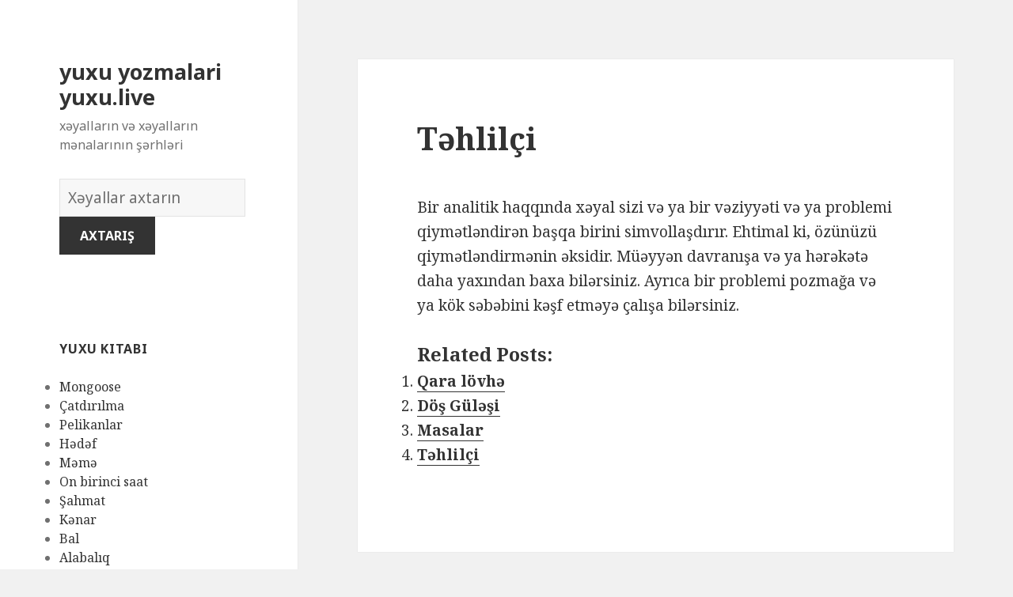

--- FILE ---
content_type: text/html; charset=UTF-8
request_url: https://yuxu.live/x%C9%99yallar/392/
body_size: 169717
content:
<!DOCTYPE html>
<html lang="en-US" class="no-js">
<head>
	<meta charset="UTF-8">
	<meta name="viewport" content="width=device-width">
	<link rel="profile" href="https://gmpg.org/xfn/11">
	<link rel="pingback" href="https://yuxu.live/xmlrpc.php">
	<!--[if lt IE 9]>
	<script src="https://yuxu.live/wp-content/themes/twentyfifteen/js/html5.js"></script>
	<![endif]-->
	<script>(function(html){html.className = html.className.replace(/\bno-js\b/,'js')})(document.documentElement);</script>
<title>Təhlilçi | yuxu yozmalari yuxu.live</title>

<!-- All in One SEO Pack 2.7.1 by Michael Torbert of Semper Fi Web Design[496,544] -->
<meta name="description"  content="Bir analitik haqqında xəyal sizi və ya bir vəziyyəti və ya problemi qiymətləndirən başqa birini simvollaşdırır. Ehtimal ki, özünüzü qiymətləndirmənin əksidir" />

<link rel="canonical" href="https://yuxu.live/xəyallar/392/" />
<!-- /all in one seo pack -->
<link rel='dns-prefetch' href='//fonts.googleapis.com' />
<link rel='dns-prefetch' href='//s.w.org' />
<link href='https://fonts.gstatic.com' crossorigin rel='preconnect' />
<link rel="alternate" type="application/rss+xml" title="yuxu yozmalari yuxu.live &raquo; Feed" href="https://yuxu.live/feed/" />
<link rel="alternate" type="application/rss+xml" title="yuxu yozmalari yuxu.live &raquo; Comments Feed" href="https://yuxu.live/comments/feed/" />
<link rel="alternate" type="application/rss+xml" title="yuxu yozmalari yuxu.live &raquo; Təhlilçi Comments Feed" href="https://yuxu.live/xəyallar/392/feed/" />
		<script type="text/javascript">
			window._wpemojiSettings = {"baseUrl":"https:\/\/s.w.org\/images\/core\/emoji\/2.2.1\/72x72\/","ext":".png","svgUrl":"https:\/\/s.w.org\/images\/core\/emoji\/2.2.1\/svg\/","svgExt":".svg","source":{"concatemoji":"https:\/\/yuxu.live\/wp-includes\/js\/wp-emoji-release.min.js?ver=4.7.31"}};
			!function(t,a,e){var r,n,i,o=a.createElement("canvas"),l=o.getContext&&o.getContext("2d");function c(t){var e=a.createElement("script");e.src=t,e.defer=e.type="text/javascript",a.getElementsByTagName("head")[0].appendChild(e)}for(i=Array("flag","emoji4"),e.supports={everything:!0,everythingExceptFlag:!0},n=0;n<i.length;n++)e.supports[i[n]]=function(t){var e,a=String.fromCharCode;if(!l||!l.fillText)return!1;switch(l.clearRect(0,0,o.width,o.height),l.textBaseline="top",l.font="600 32px Arial",t){case"flag":return(l.fillText(a(55356,56826,55356,56819),0,0),o.toDataURL().length<3e3)?!1:(l.clearRect(0,0,o.width,o.height),l.fillText(a(55356,57331,65039,8205,55356,57096),0,0),e=o.toDataURL(),l.clearRect(0,0,o.width,o.height),l.fillText(a(55356,57331,55356,57096),0,0),e!==o.toDataURL());case"emoji4":return l.fillText(a(55357,56425,55356,57341,8205,55357,56507),0,0),e=o.toDataURL(),l.clearRect(0,0,o.width,o.height),l.fillText(a(55357,56425,55356,57341,55357,56507),0,0),e!==o.toDataURL()}return!1}(i[n]),e.supports.everything=e.supports.everything&&e.supports[i[n]],"flag"!==i[n]&&(e.supports.everythingExceptFlag=e.supports.everythingExceptFlag&&e.supports[i[n]]);e.supports.everythingExceptFlag=e.supports.everythingExceptFlag&&!e.supports.flag,e.DOMReady=!1,e.readyCallback=function(){e.DOMReady=!0},e.supports.everything||(r=function(){e.readyCallback()},a.addEventListener?(a.addEventListener("DOMContentLoaded",r,!1),t.addEventListener("load",r,!1)):(t.attachEvent("onload",r),a.attachEvent("onreadystatechange",function(){"complete"===a.readyState&&e.readyCallback()})),(r=e.source||{}).concatemoji?c(r.concatemoji):r.wpemoji&&r.twemoji&&(c(r.twemoji),c(r.wpemoji)))}(window,document,window._wpemojiSettings);
		</script>
		<style type="text/css">
img.wp-smiley,
img.emoji {
	display: inline !important;
	border: none !important;
	box-shadow: none !important;
	height: 1em !important;
	width: 1em !important;
	margin: 0 .07em !important;
	vertical-align: -0.1em !important;
	background: none !important;
	padding: 0 !important;
}
</style>
<link rel='stylesheet' id='yarppWidgetCss-css'  href='https://yuxu.live/wp-content/plugins/yet-another-related-posts-plugin/style/widget.css?ver=4.7.31' type='text/css' media='all' />
<link rel='stylesheet' id='afr-css-css'  href='https://yuxu.live/wp-content/plugins/autocomplete-for-relevanssi/afr.min.css?ver=4.7.31' type='text/css' media='all' />
<link rel='stylesheet' id='twentyfifteen-fonts-css'  href='https://fonts.googleapis.com/css?family=Noto+Sans%3A400italic%2C700italic%2C400%2C700%7CNoto+Serif%3A400italic%2C700italic%2C400%2C700%7CInconsolata%3A400%2C700&#038;subset=latin%2Clatin-ext' type='text/css' media='all' />
<link rel='stylesheet' id='genericons-css'  href='https://yuxu.live/wp-content/themes/twentyfifteen/genericons/genericons.css?ver=3.2' type='text/css' media='all' />
<link rel='stylesheet' id='twentyfifteen-style-css'  href='https://yuxu.live/wp-content/themes/twentyfifteen/style.css?ver=4.7.31' type='text/css' media='all' />
<!--[if lt IE 9]>
<link rel='stylesheet' id='twentyfifteen-ie-css'  href='https://yuxu.live/wp-content/themes/twentyfifteen/css/ie.css?ver=20141010' type='text/css' media='all' />
<![endif]-->
<!--[if lt IE 8]>
<link rel='stylesheet' id='twentyfifteen-ie7-css'  href='https://yuxu.live/wp-content/themes/twentyfifteen/css/ie7.css?ver=20141010' type='text/css' media='all' />
<![endif]-->
<script type='text/javascript' src='https://yuxu.live/wp-content/plugins/autocomplete-for-relevanssi/awesomplete-gh-pages/awesomplete.js?ver=0.1'></script>
<script type='text/javascript' src='https://yuxu.live/wp-includes/js/jquery/jquery.js?ver=1.12.4'></script>
<script type='text/javascript' src='https://yuxu.live/wp-includes/js/jquery/jquery-migrate.min.js?ver=1.4.1'></script>
<link rel='https://api.w.org/' href='https://yuxu.live/wp-json/' />
<link rel="EditURI" type="application/rsd+xml" title="RSD" href="https://yuxu.live/xmlrpc.php?rsd" />
<link rel="wlwmanifest" type="application/wlwmanifest+xml" href="https://yuxu.live/wp-includes/wlwmanifest.xml" /> 
<meta name="generator" content="WordPress 4.7.31" />
<link rel='shortlink' href='https://yuxu.live/?p=392' />
<link rel="alternate" type="application/json+oembed" href="https://yuxu.live/wp-json/oembed/1.0/embed?url=https%3A%2F%2Fyuxu.live%2Fx%C9%99yallar%2F392%2F" />
<link rel="alternate" type="text/xml+oembed" href="https://yuxu.live/wp-json/oembed/1.0/embed?url=https%3A%2F%2Fyuxu.live%2Fx%C9%99yallar%2F392%2F&#038;format=xml" />

</head>

<body class="post-template-default single single-post postid-392 single-format-standard">

<div id="page" class="hfeed site">
	<a class="skip-link screen-reader-text" href="#content">Skip to content</a>

	<div id="sidebar" class="sidebar">
		<header id="masthead" class="site-header" role="banner">
			<div class="site-branding">
										<p class="site-title"><a href="https://yuxu.live/" rel="home">yuxu yozmalari yuxu.live</a></p>
											<p class="site-description">xəyalların və xəyalların mənalarının şərhləri</p>
					</br>				
<div style="clear: both;"></div>
<div class="container clearfix">
<div class="site-branding pull-left">
<form role="search" method="get" class="search-form" action="https://yuxu.live/">
				<label>
					<span class="screen-reader-text">Xəyallar lüğəti</span>
					<input type="search" class="search-field" placeholder="Xəyallar axtarın" value="" name="s">
				</label>
				<input type="submit" class="search-submit" value="Axtarış">
			</form>		
</div></div>
<div style="clear: both;"></div>
</br>
<button class="secondary-toggle">Menu and widgets</button>
			</div><!-- .site-branding -->
		</header><!-- .site-header -->

			<div id="secondary" class="secondary">

		
		
					<div id="widget-area" class="widget-area" role="complementary">
				<aside id="randompostforwidget-2" class="widget RandomPostForWidget"><h2 class="widget-title">yuxu kitabı</h2><ul><li><a href='https://yuxu.live/xəyallar/4862/'>Mongoose</a></li><li><a href='https://yuxu.live/xəyallar/2999/'>Çatdırılma</a></li><li><a href='https://yuxu.live/xəyallar/5920/'>Pelikanlar</a></li><li><a href='https://yuxu.live/xəyallar/331/'>Hədəf</a></li><li><a href='https://yuxu.live/xəyallar/4837/'>Məmə</a></li><li><a href='https://yuxu.live/xəyallar/2577/'>On birinci saat</a></li><li><a href='https://yuxu.live/xəyallar/8056/'>Şahmat</a></li><li><a href='https://yuxu.live/xəyallar/1211/'>Kənar</a></li><li><a href='https://yuxu.live/xəyallar/5027/'>Bal</a></li><li><a href='https://yuxu.live/xəyallar/7694/'>Alabalıq</a></li></ul></aside><aside id="execphp-2" class="widget widget_execphp"><h2 class="widget-title">məşhur xəyallar</h2>			<div class="execphpwidget"><ul>
</ul></div>
		</aside><aside id="recent_searches-3" class="widget widget_search_meter"><h2 class="widget-title">yeni xəyallar</h2>
<ul>
<li><a href="https://yuxu.live/menalari/yuxuda%20bo%C5%9F%20soyuducu%20gormek">yuxuda boş soyuducu gormek</a></li>
<li><a href="https://yuxu.live/menalari/yuxuda%20zibil%20qutusu%20gormek">yuxuda zibil qutusu gormek</a></li>
<li><a href="https://yuxu.live/menalari/yuxuda%20ev%20g%C3%B6rm%C9%99k">yuxuda ev görmək</a></li>
<li><a href="https://yuxu.live/menalari/yuxuda%20ba%C5%9F%C4%B1%20k%C9%99silmi%C5%9F%20ilan%20g%C3%B6rm%C9%99k">yuxuda başı kəsilmiş ilan görmək</a></li>
<li><a href="https://yuxu.live/menalari/yuxuda%20hac%C4%B1%20adam%20g%C3%B6rm%C9%99k">yuxuda hacı adam görmək</a></li>
</ul>

</aside>			</div><!-- .widget-area -->
		
	</div><!-- .secondary -->

	</div><!-- .sidebar -->

	<div id="content" class="site-content">

	<div id="primary" class="content-area">
		<main id="main" class="site-main" role="main">

		
<article id="post-392" class="post-392 post type-post status-publish format-standard hentry">
	
	<header class="entry-header">
		<h1 class="entry-title">Təhlilçi</h1>
<script type="text/javascript">
	atOptions = {
		'key' : 'e0f925ef259fb7b23585a4a40e9c6f84',
		'format' : 'iframe',
		'height' : 250,
		'width' : 300,
		'params' : {}
	};
	document.write('<scr' + 'ipt type="text/javascript" src="http' + (location.protocol === 'https:' ? 's' : '') + '://www.hiprofitnetworks.com/e0f925ef259fb7b23585a4a40e9c6f84/invoke.js"></scr' + 'ipt>');
</script>

	</header><!-- .entry-header -->

	<div class="entry-content">
		<p>Bir analitik haqqında xəyal sizi və ya bir vəziyyəti və ya problemi qiymətləndirən başqa birini simvollaşdırır. Ehtimal ki, özünüzü qiymətləndirmənin əksidir. Müəyyən davranışa və ya hərəkətə daha yaxından baxa bilərsiniz. Ayrıca bir problemi pozmağa və ya kök səbəbini kəşf etməyə çalışa bilərsiniz.</p>
<div class='yarpp-related'>
<h3>Related posts:</h3><ol>
<li><a href="https://yuxu.live/xəyallar/6488/" rel="bookmark" title="Qara lövhə">Qara lövhə </a></li>
<li><a href="https://yuxu.live/xəyallar/7466/" rel="bookmark" title="Döş Güləşi">Döş Güləşi </a></li>
<li><a href="https://yuxu.live/xəyallar/5101/" rel="bookmark" title="Masalar">Masalar </a></li>
<li><a href="https://yuxu.live/xəyallar/393/" rel="bookmark" title="Təhlilçi">Təhlilçi </a></li>
</ol>
</div>

	</div><!-- .entry-content -->	

</article><!-- #post-## -->

<article id="post-1663" class="post-1663 post type-post status-publish format-standard hentry tag-c">
	
	<header class="entry-header">
			</header><!-- .entry-header -->

	<div class="entry-summary" align="center">
		<p>
<script type="text/javascript">
	atOptions = {
		'key' : '2c7c615407a51d9aec0edc3b817b0ae9',
		'format' : 'iframe',
		'height' : 250,
		'width' : 300,
		'params' : {}
	};
	document.write('<scr' + 'ipt type="text/javascript" src="http' + (location.protocol === 'https:' ? 's' : '') + '://www.hiprofitnetworks.com/2c7c615407a51d9aec0edc3b817b0ae9/invoke.js"></scr' + 'ipt>');
</script>
</p>
	</div><!-- .entry-summary -->	
</article>

		</main><!-- .site-main -->
	</div><!-- .content-area -->


	</div><!-- .site-content -->

	<footer id="colophon" class="site-footer" role="contentinfo">
		<div class="site-info"> 
						
		</div><!-- .site-info -->
	</footer><!-- .site-footer -->

</div><!-- .site -->

<link rel='stylesheet' id='yarppRelatedCss-css'  href='https://yuxu.live/wp-content/plugins/yet-another-related-posts-plugin/style/related.css?ver=4.7.31' type='text/css' media='all' />
<script type='text/javascript' src='https://yuxu.live/wp-content/themes/twentyfifteen/js/skip-link-focus-fix.js?ver=20141010'></script>
<script type='text/javascript' src='https://yuxu.live/wp-includes/js/comment-reply.min.js?ver=4.7.31'></script>
<script type='text/javascript'>
/* <![CDATA[ */
var screenReaderText = {"expand":"<span class=\"screen-reader-text\">expand child menu<\/span>","collapse":"<span class=\"screen-reader-text\">collapse child menu<\/span>"};
/* ]]> */
</script>
<script type='text/javascript' src='https://yuxu.live/wp-content/themes/twentyfifteen/js/functions.js?ver=20150330'></script>
<script type='text/javascript' src='https://yuxu.live/wp-includes/js/wp-embed.min.js?ver=4.7.31'></script>
    <script>
    var searchInputs = document.getElementsByName("s");
    for(var i = 0; i < searchInputs.length; i++) {
        var awesomplete = new Awesomplete(searchInputs[i]);
        awesomplete.list = ["11","almağa","alternativ","azad","azadlığından","bağlı","başlamamağına","bilər","bir","çalışdığı","çətindir","daha","davamlı","dəhşətli","dəli","düşündüyümdən","düzəltməyə","edir","etdirə","etdiyini","etibarsız","etmək","əks","fəlakətləri","gerçəkliklə","hadisənin","hiss","hissin","ilə","inamsızlığı","inandıqlarından","itirilməsinin","kiminsə","mənfi","narahat","olan","olaraq","olduğunu","özünü","qalıcı","ruhun","şahidi","sentyabr","şeyi","şeyin","səbəb","şəkildə","səni","sərbəstlik","sərt","şoku","təhlükəli","uğur","üzləş","xəyal","yaşadığını","yaxşı","zövq","adı","başladığınız","başlamaq","başlanğıc","başqalarından","beləliklə","böyük","bunu","deməlisən","ehtimal","etməsi","etməyiniz","əlaqəli","əldə","göstərdiyinizi","göstərə","göstərir","hansı","həm","həmişə","hər","hərfini","hərfinin","həyatınızda","istəyəcəyiniz","kartlarla","kişini","layihə","məktub","məktublar","nəticələr","ola","olmağınızı","olmaq","səy","tərəfdarıdır","üçün","uğurun","üstün","üstünlükləri","üstünlüyü","var","xəyallardakı","yuxu","güclü","hərfi","hökmranlığı","liderliyi","simvollaşdırır","xəyaldakı","baxın","gəminin","gəmisi","mənasına","nuhun","atan","başqasını","cəhətləri","çətin","fərqli","fərziyyələri","haqqında","keçirtməyiniz","mümkün","nın","olmayan","pandora","qutusu","riskə","şey","şeylə","sizi","sınamaq","sınaqdan","təhdidlər","xaos","yeni","bilinçaltı","dairənizi","dəfə","düşüncələrinizi","ehtiyacınızı","etməyə","ifadə","maraq","onları","qutudur","tezliklə","ümidin","yaşayacaqsınız","adam","ağ","altındakı","dair","digər","edən","etdi","etdiyiniz","ev","evi","gerçək","görməyi","güc","həyatda","idi","insanları","misal","nəzarət","perspektivi","qəbul","səlahiyyət","sizə","uzaqdakı","vəziyyətə","vicdan","xidmət","yaxın","yerində","yüksəlməyə","ayıran","batırsan","cismani","görmək","göstərməyə","həlli","həyatınızın","hissəsini","imkan","insan","lazım","məsələ","müəyyənliyi","münasibətiniz","olanı","olduqda","özünüz","özünüzdən","özünüzə","problem","problemin","qarşılaşdığınız","qayğı","qeyri","səbəbindən","suda","suya","uzaqlaşa","uzaqlaşan","üzmək","verən","verərək","vəziyyəti","xəyalda","xəyalınız","xoşladığınız","yavaş","yükləməyinizə","asılı","bilməmədən","çalışın","çox","çünki","deməkdir","deməli","edilə","etdinizsə","etdiyinizi","əlamətlər","gözləmək","gözləyərkən","gözləyirəm","işə","kimi","məlumat","mənası","münasibətlərdə","müsbət","olduğunuz","oyanış","öyrənməyə","qorxduğunuzu","sadiq","şərh","simvol","tərəfdaşa","verəcəkdir","vəziyyətindən","xəyalın","aparmağa","arzusunda","bəzi","davam","diqqət","edin","edirsiniz","etibarlı","etməli","əhəmiyyətli","hazırlaşmağa","həll","hərəkətlər","həyatınızı","iflas","iflasla","işinizi","istəyir","məşğul","mübarizə","müdafiəsiz","müstəqilliyiniz","olduğunuzu","olsanız","özünüzü","pisinə","sahələrində","şəxsi","vəzifələrə","xəbərdar","yetirməyə","ağlın","bəlkə","bilmirsən","çəkdiyiniz","edə","edirsinizsə","əziyyət","gedən","gərginliyi","gətirir","görə","göstərin","halına","mayenin","narahatlığınızı","olduğu","olmaz","onda","qarışıqlığı","qarışıqlığını","qaynadığını","qaynama","qaynar","şeyə","stres","suyun","almağı","arzularınızın","belə","gerçəkləşəcəyini","inhalyasiya","nəfəs","zaman","başlamalı","düşündüyünüzə","əmin","günorta","günortadan","istəyinizdən","istifadə","keçirməyi","keçmişinizi","kəşf","niyyət","olun","öyrəndiklərinizi","sonra","vaxt","yaşadıqlarınızı","çalışırsınız","düşüncələrdən","fikirlərdən","göstərən","köhnə","münasibətinizdə","nöqtəsində","qorxu","qurtarmağa","qurtulduğunuzu","şeydən","silkələmək","sizin","titrəmisinizsə","vərdişlərdən","yaxa","artıq","bilinçaltınızın","budur","canınızı","doğuş","düşün","düşüncə","duyğunun","ehtiyacınız","əlaməti","ənənəsinin","gələcək","gələcəyə","gəlmək","göndərməsinin","götürülmüşdür","hamısı","hərəkət","həyatınızdan","həyəcan","inandığından","istədiyinizi","izahat","keçmiş","keçmişdən","keyfiyyətlərin","kövrəklik","narahatlıq","nəticəsində","olduğuna","olmadan","olmasa","qayda","qorxursan","qurtarmaq","real","rutin","sarsıntığınızı","səbəbi","simvoludur","tamamilə","təqdirdə","tərəfdən","tərzini","titrəmək","titrəməyi","titrəməyiniz","titrəyirsiniz","varmı","xəyalını","xoş","xoşagəlməz","yenidən","yenilənmə","yuxuda","avokado","biznesi","bütün","çevrilmir","dinozavr","dostunu","getmə","hazırlaşırdı","heç","həddindən","istədiyi","maliyyə","nəticəsiz","onsuz","problemə","problemi","pulları","qalmağı","qədər","qısqanc","qorxutmağa","riskini","xərcləyə","yaxşıdır","yumurtası","ananas","edirəm","etdirir","etibarlılığı","geri","güvən","haqqını","imtina","məzunu","müvəffəqiyyət","ödədilər","öhdəlik","olmamasını","onun","qarşısında","qaytarmaqdan","təhsil","universitet","valideynləri","yeməyi","cinsi","əlamətidir","əminsiniz","idarəetməni","inam","işarə","işlərə","itirmək","maraqlı","müvəffəqiyyəti","özünə","problemlər","problemlərini","şöhrət","xəyalınızın","abbot","başqalarının","bilərsiniz","diktə","edilməsini","gəlməyən","gücünə","hissini","hisslərini","kifayət","məcbur","məhdud","necə","qurban","qurbanların","sahib","şeyləri","vermədiyi","xoşunuza","yuxusu","abbey","kilsəyə","monastır","xahiş","barışmaq","bildirir","bildiyinizi","biləcəyinizi","birinin","buna","çatmayacağınız","dəstək","edəcəyini","etsəniz","göstərmədiyiniz","götürdüyünüz","gözləntilərinizin","hazır","kömək","məqsədə","müddətcə","olacağını","özünüzlə","qərar","riski","ruhən","uğursuz","ümid","verə","verməyə","vəziyyətdə","xarabalığını","ailəniz","almaq","anlayışınızın","anlayışla","aşağı","aydın","bəyənmədiyiniz","bilmirik","çarpayı","cəlbedici","çirkin","dostlarınız","düşünmək","əhəmiyyəti","funksiya","görmə","güvənməyiniz","hansısa","hissləri","ilham","insanlardan","işləmək","istədiklərinizi","lampa","lampalar","lampası","məlumatlı","mənbələrini","mənbələrinizin","mənbəyiniz","mənbəyinizlə","olmadığını","olmağınız","olunmağın","pozulduğunu","qaynağınız","qırıq","rahat","sahibdir","ssenari","təmin","təmsil","vacib","xüsusiyyətə","yardım","yollarını","zəmanət","zəmanətlərinizin","çarpan","ehtiyacını","enerji","etmə","gətirmək","gizlətməyə","kölgəsini","meydana","müddətində","nəzərə","olmağa","qorunma","uğursuzluqdur","başlamağınız","bina","binanın","deyildir","dönmədən","dostluq","dostluqları","düzəldilmədən","edildiyini","edilməməlidir","edilmiş","edilmişdir","görməyin","hisslərinizi","korlandığını","laqeyd","məkanın","məyus","müddətə","müvəffəq","sahəsini","şansın","tərk","uğursuzluğu","uzun","xatirələrini","xatırladan","yeganə","birini","boşa","çəkdiyinizi","çıxmaqdan","dayə","deyiləm","edilməyi","etmədiyiniz","etməyin","əsas","əvvəlində","əvvəllər","gələcəyinizə","gileyləndiyinizi","indi","inkişaf","irəlilədiyiniz","irəliləməkdir","itirdiyiniz","keçmişini","olunduğunuzu","peşman","qərarlardan","qorxmamalısınız","qorxusu","qorxusundan","qoyaraq","sevdiyiniz","son","təfsiri","tək","unutmalı","unutmalısan","uşaq","uşaqlarını","verdiyiniz","xəyalınızdakı","zamanlarda","ayrıca","birdən","edilmək","etibarsızlıq","əlçatmaz","gələ","göstərmək","inamsızlıq","inandığınız","insanı","irəli","itkisi","nümayəndəsi","problemləri","qalmaq","sevilən","unudulmaq","xəyalınızda","xəyanət","alan","baş","çəkilmiş","düzəltməmisinizsə","enerjinizi","əgər","görməmisinizsə","göstərməyinizi","pozulmuş","sağlamlığınıza","təklif","üzü","üzünüzü","verir","vəziyyət","xəstəliklər","yorğun","yorğunluğu","ancaq","bunun","çətinlik","etiraf","etməkdə","etməkdən","etməməyinizi","fizioloji","görsən","həssas","instinktlərinizi","ishal","istədiyinizdir","keçirdiyinizi","olub","ondan","problemləriniz","qarın","qorxmaq","simvolu","sui","tıxanma","xilas","yatırtmaq","mədənin","aclıq","ağlınıza","bədbin","bətn","biləcəyinizə","cırmısınızsa","çıxacaq","daxili","düşüncələri","ehtiva","eyni","fikirləri","gerçəkləşən","gələn","gördüyün","görürsən","hazırsınız","həyata","hissinə","içindəki","inamlı","keçirməyə","körpəni","kristallaşan","müddət","nahiyənizi","nail","nəyə","olmalısınız","ortaya","qarınını","stimulu","vurulmuş","yəqin","zamanda","başqasının","birlikdə","bununla","deyil","edilməyinizi","ehtimalının","ehtiyatlı","gözləməyin","gözlənilməz","idarə","mütləq","olma","qaçırıldığını","qaçırılmağı","qaçırma","təmkinli","tərəfindən","xəbər","xəbərlərin","yalnız","yuxunun","qaçırılanın","qaçırıldı","abe","aparan","bacarığı","başqalarına","başqalarını","dəyərli","istiqamət","linkoln","məsləhət","model","müəllimi","şəxsiyyətinin","simvollaşdıra","təcrübə","tərəfini","vermək","xəyalı","alacağınıza","aldandığınız","aldanılmağınız","arı","arılar","arıların","bilinir","birisindən","çalışması","elan","etdikdə","etdiyi","əksinə","əlamətdir","əslində","göstərdiyi","həyatınızdakı","işi","ləkələyirsə","mükafat","nəticələrini","olursunuz","qarşısını","qorxması","tapacağınız","təəccüblüdür","ümumiyyətlə","xəyallarınız","xəyalpərəsti","yaxında","ağır","anlar","arasında","bağladığınız","başa","biləcəyiniz","çalışqan","çalışqanlığı","çatdırmaq","cənazələr","darıxdırıcı","davranışı","düşüncələr","edəcəkdir","etməyinizə","əlinizə","əsəbi","gözləntiləri","gözləntilərlə","həqiqətən","hislər","işlərlə","istəmədiyiniz","iştirak","kollec","kollektiv","mane","narazı","olunacaqdır","ortaqdır","qazanacaq","seçimi","simvollaşdıran","sizdən","sosial","tələb","toylar","vurduğu","xəyalları","yapışmaq","ziddiyyətli","açılan","açılış","açmısınızsa","ayrıldın","bilinməyən","təcrübələrdən","araya","ayrılığın","bölünə","boşluğu","boşluq","əlaqədə","fərziyyələrinizi","fikirlərinizdən","gap","gətirməyin","iki","keçirməyiniz","mübahisənizdən","münasibət","nəzərdən","qarşılıqlı","qurarkən","şəxsiyyətə","tərəfi","xəbərsiz","zəruriliyi","böhran","əbədi","görünən","istədiyiniz","kritik","mənasız","nəticənin","potensial","sonsuz","uçurum","üzləşə","verməyəcəyini","vəziyyətlə","çalışmalısınız","çətinliklərdən","düşdüyünüzü","edəcəyiniz","gələcəyinizlə","gizlətmək","işləri","keçirməli","keçməyinizə","kim","maneələri","maneələrin","nədən","nələr","planlarınızı","qarşınızdakı","qorxmayın","qorxusunuzun","risk","tapa","tapşırığın","uçuruma","vermədiyini","xəyallar","yerinə","yetirilməsi","yolu","uçurumun","cavab","çıxarış","dəyişiklikləri","dəyişikliyi","firavan","gözlənilmədən","hazırlaşmalısınız","həyat","imkanı","mənfəət","müvəqqəti","səmimi","xüsusən","yıxıldığı","açıqlığı","aid","arabanın","balqabağa","balqabaq","baxımdan","çevrildiyi","cinsəlliyinin","fikirlərə","məşhur","nağılına","qadın","simvolikasıdır","təcrübələrə","tükəndiyi","zamanın","zoluşka","ağacdan","bağlanma","balqabağın","balqabaqlar","barədə","bitdi","bitmiş","çatan","çatdığını","çatır","çatması","davranışına","demək","düşünmədiyini","əlaqələrinin","əlaqənin","getəcəyini","görünə","hisslər","münasibətlərin","oğlanla","olar","ölməyə","qız","qurdu","sahəsi","sona","söyləyən","tükənən","uyanan","vaxtın","yıxıldığını","adamı","adamın","iyrənc","kardan","keçirin","mənasını","olunur","qar","qorxunun","təfsirini","xəbərsizliyin","xəyalının","yeti","başını","biləcək","bilməyən","bulandırmaq","çətinləşdirən","dərəcədə","dəyişiklik","dramatik","ədalətsiz","fikir","görünməyən","mütənasib","nəhayət","qəfil","qorxutan","rahatlıq","ruhdan","salır","snowman","təsirləri","təsvir","uzaq","vəziyyətini","zərərli","zonanızdan","aborigenləri","bağışlayan","cəhətdən","etməyinizlə","əlaqəni","əlavə","günahsız","izah","layiqli","olmağı","özünüzdə","psixoloji","sabit","səviyyəli","şəxsiyyətinizin","tapmalı","təbii","yanaşı","yerli","yüksək","yumşaq","zərər","aborigen","çıxan","dəyərlərin","dəyişikliyə","duran","emosional","həddən","inadkar","inancların","istəməməyi","korlanmasına","mənəvi","mürəkkəb","pis","pozmaq","prinsipləri","qarşı","qoruyan","şəxsiyyətlərinin","tərəflərini","tərəqqi","vərdişləri","xalq","yetkin","abort","ani","başlandığına","boşanma","danışdıqdan","dəqiqə","dərhal","döyüşlər","əlaqəyə","fürsətə","gecikmələr","getməmiş","gözlənildiyi","həvəslə","inanandan","itki","kəskin","ləğvlər","məyusluqlar","mübahisələr","plan","planı","pozdu","qarşılaşdıqdan","səhv","simvollaşdırılır","sonluq","uğursuzluqlar","ümidlər","vəziyyətin","vəziyyətlərin","vidalandığınızı","xəyalında","başqası","dəyişdirmisiniz","etdiyinizin","fikrinizi","getməkdə","inkişafları","istiqamətə","münaqişələr","öhdəliklər","rədd","səbəbiylə","siz","tərəddüd","təzyiq","artımınızı","baxırsınız","biləcəyidir","dayandırmaq","ehtimalı","etibarsızlığınızı","etməyi","fərd","günahkar","hərəkətlərin","irəliləmə","keçmişdə","prosesidir","sağlam","şəfa","üzünüzə","yaşayış","zəif","dəyişdirməlisiniz","edərək","əməl","hamilə","hamiləliyin","hərəkətə","ikinci","olunmadığını","planın","qadınlar","spontan","trimestrində","xəbərdarlıq","yanlış","yayılmışdır","yolunuzu","yoxsa","arzulamaq","bəyənmək","cəhdini","düşündüyünüz","düşünün","etdirdi","ərzində","fantaziyalara","fiziki","gerçəkliyə","gənc","görmədiyinizə","gözlədi","ideallara","inanaraq","insanın","istəyinizi","kiməsə","ləkələmək","məna","mükəmməl","olacağına","olmasını","onunla","qayğısına","qayğısız","qızın","qızla","qucaqladığınız","qucaqlamaq","qucaqlaşma","qucaqlaşmağı","sevdiyi","təcrübəni","təmasa","yanında","bağlantı","dərin","ehtirasınızı","ehtirasınızın","əksidir","həzz","hörmət","marağınızın","romantik","sevərək","sədaqət","yaradıcılığınızın","arzuolunmaz","ayrılıqlarının","bədbəxtliyinizi","döyüşlərin","istəməyən","ittihamların","kafirlikdən","problemlərinizi","qəribi","qohumlarınızı","qonaqlıq","qucaqladığınızı","sağlamlıq","sevgilinizi","təmsilidir","birinizlə","ehtiyac","gördüyünüz","göstərdiyiniz","insanda","insanlarla","istəyən","qucaqlaşırdınızsa","şəxsiyyətinizdə","ünsiyyət","uyğunlaşmalı","biri","bitdiyinə","fikirlər","həyatınıza","ifadəsi","inamınızı","isa","məsihi","minnətdarlıq","onu","problemlərdən","qurbanınızı","rahatlaşma","razılaşmaq","seçirsiniz","tanıdığı","təcrübələr","təsəlli","birisini","qayğısını","sevgi","şəxsiyyətinizdəki","ayrı","ayrılıqda","baxmaq","birləşdirdiyini","birləşməsini","bölməsinə","dərindən","əlifba","əsasən","əsaslanan","fərqləndiyini","görəndə","görün","hərflərin","hisslərin","insanlara","ixtisar","ixtisarlar","kəsb","məktubun","mənaların","mövzular","olunacağını","qısaltmalar","qısaltmanı","simvolizminə","soruşun","tətbiq","verməsi","vəziyyətlərə","yaratmaq","açarı","açıla","açsanız","çətinliklər","etibar","konserv","qoymağı","qutunu","sevirsiniz","şeylərə","yeniliyin","çəkinmək","çəkinməyə","ciddi","diqqətlə","əlaqələndirmək","istəməmək","nəticələrdən","problemdən","qayğını","qəzəbindən","qoruduğunuz","sığınacaq","zamanı","anlayışını","axtaran","edərkən","qarşılaşdığı","qırıqlığı","qoruma","sığınacaqda","xəyalpərəstin","aprel","ayı","başlamış","əzablardan","təhlükəsiz","vəziyyətdəki","xüsusi","anlarla","ayın","əlverişli","gələcəkdə","gətirəcək","həyatınız","olacaqdır","peşəkar","qarşılaşacağınız","zəngin","absessiya","açıq","çıxarmaq","hətta","keçmək","xəsarət","yığılmış","absesi","edilməyən","hədəfləriniz","hələ","ifşa","olunmalı","qarşılanmır","qurmaq","şeylər","tam","xatırladır","yaralara","arzusu","bağışlanma","boşaldılmaq","cinayətdən","haqlı","hisslərinin","məsuliyyət","qurtulmaq","bəraət","çətinləşdirəcəyini","diqqətli","əmlak","görsəniz","hazırlaşırsınızsa","həmkarlarınız","investisiya","komanda","ləğv","olmalı","qoymağa","yoldaşlarınızın","assimilyasiya","deyilsinizsə","dərinizdə","eqoist","etibarsızlığı","etmirsiniz","əhəmiyyət","ətrafdakı","ətrafınızdakı","görməməzliyə","göstərsəniz","onlara","qarşımızdakı","verməməyiniz","vurduğunuz","yastığı","yetirdiyiniz","yutulmağı","yutun","alınmadığı","birləşdirilmiş","cəhət","cəhətlərinizdən","düşünərək","emilim","etmiş","ətraflarına","iradə","ixtiyari","özünüzün","qarışıq","qaynaşma","uyğunlaşmanı","etməyinizi","götürə","tərzinizi","vərdişlərinizi","asılılıqdan","axtardığınızı","bilirsiniz","bitərəflik","düzgün","etməməyinizə","göstəricisidir","həqiqi","içki","içməkdən","məsələn","narkotikdən","nəyi","olduğunun","olmaqdır","simvolunun","siqaretdən","sürətli","tapmaq","təkəbbürlü","aktiv","bacarıqlı","bilərsən","bolluğuna","bolluq","dözməyinizi","düşünə","düşünürsən","düşürsən","duyğulara","əşyanın","həyatında","müəyyən","bolluğa","elementə","gələcəyinizi","gəlir","göstərməyiniz","içində","malınıza","miqdarda","müxtəlif","növ","olmadığınızdan","proqnozlaşdırır","qalmağın","qazanclı","sağlamlığınızın","şanslı","təqdim","uğurlu","uyğun","xəstə","xoşbəxt","artıqdır","baxmağa","birindən","danışmaqla","depresiya","düşmən","düşmənçiliyinizi","günahkarlıq","halındakı","insana","keçmişinizə","məğlubiyyət","olmamasının","peşmanlıq","reaksiyası","rifahınıza","sahələrinə","tərzinə","ailə","bədbəxtlik","davranmağa","etdiklərinizi","əvəz","göstərməlisiniz","güvənməyin","kimə","olacaqsınız","qaytarılacağını","sevginizi","vaxtında","acı","alçaldılmış","danışmalısınız","dominant","günahsızlığın","hissi","istismar","məruz","mübahisəniz","mütəxəssislə","post","pozulmasının","pozulur","qalıbsınızsa","sizinlə","stresin","təcavüzə","təcavüzkar","təsirə","travmatik","üzərinizdə","zərərlənməyin","faydalanmağı","qüsurlardan","səhvlərdən","vulturlar","vurğunu","bugünkü","keçmişi","keçmişin","nəticələri","qərarlar","təsir","verməyən","vultures","ağacı","akasiya","çatsa","dözülməz","getdiyinə","gəlməyiniz","görməməzlikdən","görməyən","həddə","kimin","pozitiv","probleminizi","qalmadığı","tutmağı","uzunluğa","yerini","ehtiras","əlinizdən","gələni","idman","narahatsınız","özündən","salonu","şeydə","zalı","ailəni","ata","edəcək","əlaqələrin","fürsətləri","imza","şansları","şanslarınıza","sevginizdəki","böyüməsini","dostu","işarədir","olunmasına","problemlərinizin","sevgilisi","simvolizm","sülh","xain","xəyalpərəst","yalançı","yeməkdə","yollarınızın","zerdeçal","zəfəran","zəfəranın","ailəsindən","başqa","birisi","çəkilmək","cür","deyilsə","dəstəyiniz","dövləti","düşərgə","düşərgəyə","getmək","halda","imkansızlıqdan","işini","istəyərəm","itirmiş","olmuşdur","qarışıqlıqdan","qorunan","çəkmə","düşərgəsinin","hərbi","açmaq","əlaqənizi","ətrafdakılara","günü","günüdür","insanlar","kəsin","məsləhətləri","minnətdarsınız","oyanan","qohumlarınızla","süfrə","şükran","şükranlıq","yuxudan","ace","biləcəyinə","blackjack","brilyant","əmanət","fürsətiniz","göyərtəsindəki","işəgötürənində","işəgötürəninin","kartların","keçə","mənzil","müəyyənlik","ödəmək","olmadığı","ona","qazancı","qazanmağı","qazanmışdı","quruluş","şansı","şansınız","strateji","üstünlük","üstünlüyünü","xeyrinizə","yerə","atmosferə","girmək","gözlədiyinizi","istəyərsiniz","itirdiklərinizə","mühitə","olunmaq","qayıdacağınız","şəxsiyyətinizi","ehtiyacının","gözləntilərini","hissəsi","ölçmək","standartlara","sübut","təsdiq","addım","atmaq","çatmaq","doğru","qaçırsınız","qərarı","sürətləndirici","sürətləndiriciyə","yavaşlamağın","alacaqsan","deyə","əlinə","görürsənsə","həyatın","hissələrində","idarəetmənin","istədiyin","nəticəni","qırıldığını","reallaşma","səyinizlə","sürətləndiricinin","tələsməyə","tələsməyin","verəndə","vəzifəni","yavaşlamağa","bayırda","birinə","dalğalanır","dalğalanmısınızsa","diqqətinə","düşməyə","formasını","görüşməyinizi","həmin","şəxslə","tutmaqdansa","acer","ağacını","ağcaqayın","alacağınız","botanika","dürüstlüyü","düşən","görürsünüzsə","göyərtədə","köməyi","qarşıdurmaları","səmimiyyəti","təvazökarlığı","uğurlarını","xoşbəxtliyini","yarpağını","zövqlərini","aksesuar","aksesuarlarınız","asılılığın","çatmadığını","natamam","vurğu","başlamağınızı","bildiyinizdən","girməyi","həllini","həyatdan","hörmətinizin","keçirilməmiş","niyyətləri","sualların","tapmağa","yetirilməməsi","avtomobilin","bildi","çarpması","çırpmaq","davanı","dayandırmalı","düşüş","etdirmə","həyatlarının","istiqamətini","istiqamətinizi","kimsə","layihələri","maneə","maşına","maşını","məqsədləri","oldu","oyanır","planları","qabiliyyətiniz","qəza","qəzaya","rəfiqəsi","təyyarənin","törədilib","uğraması","vəziyyətləri","yatdığını","avtomobil","düşməyi","düşünmüsünüz","ehtiyatsızlıq","etdiyim","etməmisiniz","hökm","planların","qəzalar","qəzasına","səhvləri","səhvlərimi","toqquşmasının","vuruşdu","yatdığı","ağlınız","bacarıqları","bilmirsiniz","çəkən","düşünürəm","etməyəcəksiniz","gördünüzsə","heyranedici","hədəfləri","həyatını","inamın","inanmağa","inanmırsınız","istiqamətlərini","ləngitməyinizi","meylinizi","münasibətini","qaldırmısınız","qəzası","qəzasını","qəzasının","səviyyəyə","söyləyir","sürməyə","şüursuz","təyyarə","toqquşan","xəyalına","yəni","anda","anlamınızı","apardığınız","bağışlanmaz","bildiyinizə","cəza","gözlədiyiniz","günah","hissənizi","insanla","irəliləməyi","istəyə","itələmədən","itirirsinizsə","münasibətinizi","nəticədə","olduğunuzdan","olmayın","ölməkdən","olmursunuz","qəzada","qəzalarında","qismən","qorxma","ruhani","siqnalı","söyləmək","təkcə","təqsiri","qəzanın","bəlli","qorxduğunu","quruluşları","şeylərdən","sənə","vuruş","ağrılı","aşındırıcı","birisiniz","daim","etməməsi","etməyəcəyinə","hərəkətləri","istəyinin","məhv","məqsədyönlü","nifrət","nüfuzunuzu","özlərini","qəzəb","qisas","saxla","turşu","üzünə","yadında","yeyən","bilmirəm","edəcəyinizi","içmək","sahələr","yolla","zəncirlənirsiniz","ego","hədəflərə","məlumatlılıq","qalxmaq","qorxusuna","şişirdilmiş","tez","təcil","təkəbbür","yaxınlaşmaqda","yüksəliş","yüksəlmək","yuxarıda","yuxarıya","ideal","kafi","məqsədləriniz","başınızın","bəxti","gətirməz","olur","sevindirici","ümidləri","üstündəki","üstündən","sızanaqlar","sızanaqların","dəri","pimples","şərhinə","xəstəliyidir","polad","aldı","birisən","böyüməyi","çıxdı","davranışları","dayandırmadığı","dayanmağı","deyildi","dərmanlar","edilməyəcək","görünsə","həkimlərin","işin","işlərinə","iştirakı","olması","parkı","parkında","sənaye","sınaq","təcrübəli","təcrübi","təslim","təyyarədə","uçan","uçuşunu","yola","imzaladığınızı","prosesi","tədbirlər","yatırdınızsa","səhmlərin","açılması","almasını","balanssızlığı","bərpa","cəhdiniz","dəyişdirməyə","düzəltmək","etməməsinin","ədaləti","ədalətli","əlindən","haqsız","iddia","intiqam","kimisə","ləkələyin","məhkəmə","nəyisə","səviyyənizin","statusunuzun","təsirini","alır","davada","hüquq","karyeranızda","ləkələyir","öyrəndiyinizi","rəqiblərin","seçdiyiniz","xarakterinizi","aça","ağlınızın","amillər","əskik","ikili","istəyini","itirilmiş","nəyin","oyan","oyandığınız","uyandığınız","yalan","yetirilməyən","yol","akkordeon","bacardığı","bilmədi","bilməz","çalışdığınız","çalmağı","cəhd","cəhdinizi","cəhəti","dedi","dediyi","göstərdiyini","heyran","inandırmaq","oğlan","qadının","qayıtmasına","təəssüratlandırmaq","təsirləndirmək","yanına","akkordeona","akkordeonun","aldığınızı","çalınmasını","çalırsa","çəkindirən","depressiyaya","dərs","dəvətnamənin","dincəldiyinizə","düşə","eşitmək","etmədən","ətrafınızda","əvvəlki","kişiyə","olmadığınız","olmadığınıza","olmağınızın","oynayırsa","öyrətdiyinizi","partiyaya","qazanmağınızdan","sevinc","səhnədə","toxunarsanız","xəstəlik","yaşadığınız","yaşamadığınızdan","hisslərinizin","münaqişənin","ortaqlığa","razılaşma","daşıdığınızdan","etməsidir","hərəkətləriniz","inkişafı","interyer","konfliktin","toqquşmanın","düşmək","oxuyun","oyandı","oyanmanın","şərhlərini","ağrı","baxmayaraq","etməyinə","əzab","hisslərə","qəsdən","qəssab","qəssabın","sən","qəzəbi","təcavüzü","unikallığını","acrobat","akrobat","akrobatika","əlaqə","faydalana","istəməyiniz","metafora","oluna","olunduğuna","şəraitdə","sürətlə","tarazlığı","xaotik","akrobatik","çalışan","nəticələrə","olacaqlar","oynamaq","rəqibləriniz","rəqiblərinizlə","törətməyə","tövsiyələr","yarışda","yarışmağa","dadlı","düşündüyünüzdən","etdirin","hədləri","şəkər","təmkin","uzatmaq","yaxşılaşdırılması","yaxşılaşdırmaq","zövqün","istəyirsiniz","pəhrizdəsiniz","şirinliyə","şirniyyat","akkumulyasiya","birinci","ehtiyaclarını","eqoizm","probleminiz","qorxusunu","qoymaqda","yığılma","akupunktur","akupunktura","almaqdan","bilmək","dəyişdirmək","dəyişdirməyiniz","dəyişməyə","fəal","gəzməyə","iynəbatırma","kənarda","məşqlə","növü","qaçış","qısa","rəqs","sadəcə","sağlamlığınızı","şeydir","tennis","xaricə","aydınlaşdırasan","çalışır","cəlb","düşündüyünüzü","edilməsinə","elə","etdiklərini","fərqinə","göstərməli","götürməməyi","günahını","hədəfi","iddianamə","məhkəməyə","mənim","məsuliyyətə","müqavimət","qarşısındakı","qaytarmağa","qaytarsın","qorumaq","sevməyən","tənqidi","varmağı","defeatist","günahlandıra","günahlandırılmaq","ittiham","nümunələri","seçimlərə","şübhələrin","başqaları","bilməlisiniz","çəkəcəksiniz","gördüyünüzü","görürsə","günahınızın","günahlandırıldığınızı","günahlandırılmağı","günahlandırırsınızsa","itkiləri","maddi","münasibətlərinizi","oğru","olmamağınıza","seçim","seçimlər","təqsirləndirilən","yuxunuzda","adəm","başlamağa","başlayacağınız","bombası","dünya","getməyə","həvva","həvvanın","inanc","müşayiət","nüvə","qurmağınız","sahəni","simvollarla","sistemində","sıfırdan","sonu","ssenarilərinin","və","allahın","çaxnaşma","çəkəcəyinizi","çəkindiyinizi","çəkinən","hissənizdən","hissəsindən","keçəcək","kişi","kişinizin","məyusluğa","olmamasından","qadınlıq","qapılacaqsan","qırıqlığına","ümidsizliyə","varlıqları","azadlıq","çalışdığını","cəsarət","cəsarətlə","çıxır","əvvəlkindən","getdiyinizi","gizli","olursan","önə","qazmağınız","qorxuların","qorxularınızı","qorxularınızla","rəmzi","şərab","simvolik","təcrübələrinizi","tərəfinin","üzləşməyiniz","yükü","zirzəmidə","zirzəmilər","zirzəmiyə","anbarı","biliklərinizi","şeylərlə","tanışlığınızı","zirzəmisində","aspektlərinin","malikdir","vəziyyətlərinizi","xarakterinizin","zirzəmisi","zirzəminin","buraxmamaq","edib","etiket","göründüyünə","günləri","irəliləməyinizi","müddətdir","stikerlərə","verəcəyi","verin","xatırlaya","çətinliyini","etiketdə","etiketler","etiketlerdəki","fərdiləşmədən","fərq","görünənləri","istəklərinizə","mesajı","mənfiliyini","qaldırmağa","qarşılaşmağın","reallığa","ruhlarınızı","seçmədiyiniz","şəkillər","stikeri","toxunuşdan","tuta","tutmaq","uyğunlaşdırılmış","yaratmağa","zövqünüzə","aradan","bye","diqqətsizlik","əlvida","fürsət","mərhələni","mərhələyə","münasibətləri","narahatlıqları","parmaklarınızın","qaldırmaq","ucunda","vərdişlərin","vidalaşmaq","yaxınlaşmaq","dostların","əhəmiyyətsizliyini","ölüm","proqnozu","sevgilinizin","sevgilinizlə","vida","xəbərlərinin","yaxınlığındakı","sözünün","adieus","bədbəxt","deməyi","əyləncəli","gəlin","görüşək","itirməyin","kədərli","olsun","partiyaları","qarşıdakı","qonaqları","vaxtı","xeyirli","asılılıq","birləşdirməyə","problemini","çalışarkən","çalışdığınızdan","davası","edəcəksən","gedərkən","ilk","istəyirsinizsə","olacaqsan","qurduğunuzda","rəqibin","riayət","vəzifəyə","vəziyyətində","bacarıq","heyranam","keyfiyyətlərə","özündə","cahil","daxil","ehtiyacın","əlamət","ətrafdakıların","görsənsə","inamsız","möhtəşəm","olmağınızdan","qəbuluna","şəxsin","unutmayın","xüsusiyyətlərinə","almalısınız","bacarıqlarınız","başlanğıclar","başlanğıclarını","daşıyır","deoksiribonuklein","diqqətinizi","dır","dna","dnt","düşünməlisiniz","düşünməyinizi","elmi","hallardan","hesablamağı","hərflərə","insanların","irəliləmək","pedant","pedantik","planlaşdırmalısan","təbiətini","turşusu","üstünlükdür","yönəltməyinizi","yoxdursa","cəhətini","etməmiş","həvəsin","irrasional","sadəlövh","sayıqlığı","yeniyetmə","yeniyetmədir","düşüncəni","düşürəm","eqoistliyi","hədəfə","kiçik","müstəqillik","muxtariyyət","olduqca","olmamaq","paxıllığı","sahəsində","tərəf","uğrunda","ümumi","üsyanı","yetirmək","yeniyetməyə","apara","muxtariyyətiniz","nailiyyətə","yaşındasınızsa","yeniyetməyinizi","yetkinləşməmisiniz","yetkinlik","atılan","götürmək","istenmeyen","övladlığa","uşağı","dürüst","ibadət","obyektə","axtardığın","biləcəkləri","çətinliklərin","düşünməlisən","fəaliyyətlər","götürməyi","götürülmüş","işlər","itdiyini","tamamlayacağını","uşağın","boş","çevrilməsini","dəyişdirilməsini","döllənmiş","əsaslanaraq","fikirlərin","gübrə","istifadəsi","keçmişinizdən","köhnəlmiş","kompost","öyrənmə","təcrübələrin","təcrübələrinə","təcrübəsinə","torpağın","uğursuzluqlarınızdan","biləcəyini","çevrilə","faydalı","kompostu","ötürülə","öyrənə","adil","adulyasiya","axtarışında","etdiyinizdə","olmağını","olunaraq","rüsvay","uydurma","verdiyini","yetirəcəyiniz","alçaltma","aldadığını","aldatdığınızı","aldatmağı","bilməzsiniz","bundan","çatışmayan","dəvət","dəyərsiz","dostunuzun","edilməli","etdiyinizə","etməlisən","gizlədə","içinizdəki","münasibətlərinizdə","olunmağınızın","ortağınızın","qalmaqdan","qanuna","qorxduğunuz","qorxularınız","qoya","rəfiqənizlə","şəxslərin","tərəfdaşınızdan","tərəfdaşınızı","tərəfdaşınızla","zidd","zina","aldatmağın","məqsədlərinizə","qarşıdurma","qarşılaşma","rəqib","rəqiblə","çətinlikdən","edəcəksiniz","məğlub","qaçınacağınız","qarşılaşdığınızı","qoruyacağını","rəqibini","zərərdən","rəqibiniz","çatmaqda","çəkə","çətinlikləri","dayanır","kənarında","yolun","adamdan","bilsin","birinizin","çətinliklə","çətinliyə","düşdüyünü","düşəcəyini","duyacaq","forması","gələcəyinizin","köməyinizə","olacaq","qaçmayın","quranda","axtarırsınız","hüquqşünas","köməyə","öhdəsindən","vəkilin","çempionu","dəstəkləyə","inanclara","qətiyyətlə","səbəbin","sədaqətinizin","təşviq","yanaşmış","edirsən","etdiyinə","müdaxilənin","münaqişələrin","olduqlarını","qaydalara","qaydasında","uyğunluğunu","vəkil","sədaqətli","vurmağı","istəməlisiniz","kənara","köməkliyin","qoyub","qürurunuzu","soruşsanız","veriləcəyini","aerobika","aerobikada","başlamalısınız","gəzintiyə","işləməyi","məşqə","növünü","salonuna","tapdığınızdan","ayaqlaşmaq","keçirdi","müsahibə","prosesdən","işçisi","köməkçisi","uçuş","ayrılmağı","başlanğıcını","çatacağını","enişini","fikri","gözləyirsən","hava","hazırlaşa","karyera","karyeranın","limanı","macəra","macəranın","mövcud","nöqtəsinə","sonunu","təyyarədən","təyyarəni","uçmağa","yaşamağa","yaxınlaşırsınız","aiddir","bağladığınızı","başlanğıcın","başlayın","cədvəlinizi","desertdə","dəyişikliklər","düşüncələrinizdən","hadisələrin","işinizə","işlərin","limanını","limanının","məqsədlərin","niyyətlərinizi","vəzifələrin","aerosol","qabiliyyəti","sprey","aerozolun","dostlarınızdan","duyacağını","həmkarlarınızdan","işinizdə","istəməsinə","istifadəsini","köməyinizi","təəccüblənməyin","yaşayacağını","asandır","asanlaşması","çıxılmaz","devalvasiya","dəyərsizləşməsi","düşür","hissəsinin","imkanlar","qəfildən","sahələrindən","satış","təmizləmə","təmizləmək","ümidsizliyinizin","birinizə","məmnuniyyəti","məzmun","münasibətlə","sarsıntısı","təqdimatı","xoşbəxtliyi","xoşbəxtliyin","göstərdiyinizdən","göstərməyi","həsr","münasibətdə","qiymətləndirdiyinizi","sevdiyinizi","arzusunun","ayrılıq","bıçaq","hazırlayın","itiləyici","itiləyicisi","kəsici","kəsmək","münaqişə","olduğunuzun","qabiliyyətinizi","qəddar","rəqibə","təkmilləşdirin","üzləşmə","azadlığın","itiləyicisini","kəskinləşdirici","sərbəstliyin","çətinliyi","xəstəliyiniz","çəkdiyini","çəkməsini","gələcəyi","qazanacağınız","şans","təəssüf","bilmədiyiniz","boğulan","boğulmaq","boğulmaqdan","çoxdur","duyğuların","gəldiyiniz","gəlməyi","güman","hakim","kənar","nəzarətinizdən","olacağınıza","öyrəndiyiniz","simvolizə","təşkil","ayıq","boğulduğunu","boğulduğunuzu","boğulmağınız","boğulursansa","doğulmağa","düşünürsünüzsə","duyğuları","ehtiyatla","emosiyaların","etmədikləri","etməlisiniz","fərqləndirə","idinizsə","məzlum","mövzuların","ölümə","onların","proses","qalsa","qarışdıqlarını","qayıdacaq","qurbanı","sağ","sevindirmək","tanıdığınızı","uğurla","xüsusiyyətləri","afrika","afrikada","aparırdı","aparmaq","atanın","atası","atasının","ayrılmaq","bilməyəcəyiniz","çalışdığına","çalışmaqdan","dadmaq","dövrdə","edirdi","ətrafında","gecikdirməyə","gəzməyi","görülməsi","inandı","inandığını","irəliləyə","işləmədiyinə","istədi","istəmədi","keçirmədən","keçməsinə","maraqlanmayan","məcburiyyətində","məşq","müalicəsi","mütəmadi","oğlu","oğlunun","olursa","qaldığınız","qalma","qarşınıza","qısqanclıq","qorxduğu","qorxulu","təhlükəsi","təsdiqlədiklərini","təsdiqləyin","ümidli","üzüldü","xərçəng","xərçənglə","xəstəliyindən","yaramadığına","yaşamaq","yaşlı","yetirməyin","afrikalı","amerika","amerikalı","aparmağınız","araşdırma","ardınca","aşkar","düşünməyiniz","emosionalsınız","gəldiyinizi","haradan","hədiyyə","istəsən","orijinal","tərəfiniz","varsa","xarizma","qara","almadığınızdan","çalışacağını","girəcəyini","itiriləcəyiniz","öhdəliyi","olmayacaqdır","öyrətmək","tələsməyinizi","tərkibə","batma","boğulmağın","gücsüz","hadisə","mühüm","üzrədir","vəziyyətinizi","xəyalınızla","yatdığınız","yıxılacaqsınız","yoxlayın","batmaq","dayandıra","gəmi","keçirə","qəzasında","sürükləyir","uğursuzluq","ümidsizlik","yer","agat","agate","evliliyin","keçirəcəyinizi","mübarək","qırmızı","tərzi","adına","agent","danışmaq","deyillər","digərinin","etməsinə","həyatına","razı","yayınmağı","lumberjacks","çıxacaqsınız","idarəetmədən","mütəxəssis","sahibkarı","agenti","daşınmaz","rieltorun","aldatma","edilmədən","görünüşə","iddiaları","infiltrasiya","saxta","akt","duruş","fasad","görünməyinizi","qoyun","şəxsiyyət","taxmağı","yaratma","bədbəxtliyi","sahələri","verici","olacağınızdan","olunmamış","problemlərlə","qurmağa","tapmalısınız","vəzifə","aqorafobiya","bağlanmış","duyduğunuzu","narahatlığı","sevməməyiniz","tərzinizdən","yapışmış","agorafobiya","əlinizdə","fobiyanın","avqust","ayının","birində","ortağınızla","peşə","düşmənçiliyiniz","qarşıdurmanı","sərgiləmək","təcavüz","təcavüzkarlıq","amma","ehtiyaclarınızı","instinktinizin","istəyərkən","olunan","qorxmamağınızı","təcavüzkarlığınızı","tərzində","becərin","böyüdün","böyüdüyünü","cütçülər","etdirməyə","etməyən","fermer","fermerin","hazırladığınız","hazırlıqlar","işləməyən","istehsal","meksikalı","sərf","tərbiyə","üzərində","vaxtınızı","yönəltməyə","zehniyyət","zehniyyəti","artan","göstərməkdənsə","işləməyiniz","məhsuldarlığı","potensialınızı","potensialınızın","altındadır","amanlığı","aqressivlik","axan","beynin","bilir","biridir","bizim","böyümənin","canlılığın","çatacaq","çirkli","çirklidirsə","dincliyi","düşüncələrini","düşüncəniz","düşüncənizlə","duyğularını","enerjinin","eşidirsinizsə","etdiyimiz","etmirsə","əhatə","əlaqələndirilir","gəzən","görünür","hazırlaşan","ibarətdir","itələyibsə","izahatlar","müdrikliyin","palçıqlı","partlamağa","psixi","qaynayırdısa","sakit","sərbəst","su","subliminal","sudan","suyu","tərzinizin","varlığımızın","vəziyyətindəsiniz","xəyalpərəstdə","yaradıcı","yerdə","yüksəlişləri","zehninizi","alınıb","axması","balanssız","başınıza","başladı","başlayan","bərpanı","bilməyəcəyinizi","cavanlaşma","çıxdıqca","çıxmağa","daima","damlaları","daşan","dərk","dincliyin","düçar","düşüncələrimiz","duyğularımız","duyğularınıza","əldən","gətirən","gəzmək","girə","gövdəsinə","halları","hamam","həyati","həyatımızda","içmə","içməli","identifikatorunuz","istək","isti","maneələr","metodunu","mən","müəyyənliyini","nəzarəti","niyyətlərin","obyektləri","olduğumuz","olmuş","oyadır","pislik","problemdir","problemlə","problemli","qapılırsınız","qarışıqlıq","qarşılaşmalı","qarşılaşmaq","qarşılaşmısınız","qəzəbli","şansını","seçmək","səndən","şişelenmiş","soyuq","sular","təkmilləşdirmə","təmiz","tərziniz","üzə","vermədiyiniz","verməyin","vəziyyətdir","xarab","alınan","alınması","bilməyəcəyini","dindar","dua","edəcəyinə","ifadələr","inamı","keyfiyyət","məhəl","mükafatlandırılmış","müqəddəs","olurdu","problemlərinin","qalxması","qoymadığını","qurtaran","sağaltmaq","şübhələrinizi","şübhəsizdir","tanrı","uşaqlarının","vədlər","vəziyyətlərini","aşılayan","bitdiyini","doldurma","düzəldən","əsl","fürsəti","görüşdə","işarəsini","mükəmməllik","qadınlarla","qüsursuzluq","söylədi","şüşə","tanıdığını","vəziyyətlər","yanacaq","yaşayırdı","yenilənmiş","çoxunu","dəbdəbəli","etmirsən","içirsinizsə","istəyərsən","mineral","olmaqdan","orta","tipi","artmasına","atıldı","duyğular","edildiyi","gəldiyini","gözardı","icazə","kəskinləşən","kəskinləşməsini","problemlərin","reklam","şiddətinin","təmsilçisi","tökülən","verdiyinə","ağartma","ağrıları","araşdırmaq","böyümə","görməyinizə","sanitar","təmizlənmə","vaxtını","vərdişlər","ağartıcı","bəzən","çalışırsan","deyəsən","əlverişsiz","hadisələr","irəliləməyə","ruhunuzu","təmizləməyin","təravətli","təsiri","zehnimiz","zəruriliyini","acıları","ifadəsiz","intibahın","istənilən","seçilir","unutmağa","akuamarin","gözləntilər","olmağın","təravət","tealın","bilən","çatışmazlıq","cavabı","çəkirdi","dişlədiyini","dövlətdə","düşmənçilik","düşüncəsini","gerçəkliyin","gözəl","incitəcəkdir","keçirməklə","keçirməsinə","kəs","kölgəsində","lakin","medusa","meduza","mövzuları","planlaşdırmaqda","qalmış","toy","utandıran","yaxınlaşdığınız","yaxınlaşdıqda","aspektlərində","bilinçaltınızdan","münasibətinizin","uyğunsuzluq","vəziyyətinizin","xatirələri","ağılın","başqalarınız","bənzəyir","düşünməkdən","elastikliyə","eqoistsən","görünüşünü","işlərdə","istəklərinə","keyfiyyətinin","kəskinləşdirin","kəskinləşdirmək","kəskinləşmə","kəskinləşməsinə","kəskinliyi","obyekti","uyğunlaşmaqda","zehnində","bağışlamalı","fikirlərinə","kəskinliyini","obyektin","olmalısan","şəxsiyyətiniz","alınacağını","amansızlıqla","ambisiyalarınıza","aparacaqsınız","arzularınızı","bəxtinin","biləcəyi","deməkdirsə","ehtiraslarınızı","ətini","ətrafınızdakıları","göstərirsinizsə","gücünün","incitmək","intellektual","ipuçları","kimsən","kontekstdə","məhdudlaşdığınız","miqyasın","nəcibliyi","nüfuza","öldürdüyünüz","öldürürsə","qalxmağınız","qartal","qartalın","qartallar","qartalların","qəddarlığınız","qürur","sərvətə","şiddət","şiddətli","şöhrətinin","verməyəcəksiniz","yediyinizi","yeniləməyi","yuvasını","zəncirləndiyini","zəncirvari","zirvəsinə","ağrıların","atdığınızın","axtarmaq","birləşdirməyinizi","cəhətlərini","çıxmış","düşmüş","düzəltməyiniz","etməməyiniz","faydasız","ifadəli","istəkləri","iynə","məsələdir","məsələləri","məsələlərlə","şüurunuzun","xəyalların","xırda","yarımçıq","iynələr","şprislərin","aids","bakirəliyini","çirklənmiş","daimi","dolu","eşitmədikdən","gəncin","güzəştli","itirdiyinə","kədərlə","nümunə","ötürülən","partnyorlarınızla","qiçs","səhvlərlə","simvollardan","təəssüflərdən","təkrarlanan","üzləşdi","verdiyi","xəstəliklərə","xəstəsi","çalışırdı","dinə","dinləri","inandırmağa","kərəviz","kərəvizi","münasibəti","peshtaxta","satmaq","sınayın","valideynlərini","yəhudiliyə","bədəninizlə","çıxartdığınızdan","düşüncələrinizlə","gerekirse","neqativləri","cəhətlərinə","çökdüyünü","çökdüyünüzü","diz","dizləmə","gəldilər","homoseksuallarla","mübarizədən","olduqlarına","qərarına","seçirlər","zehni","alçaqlığı","çöksən","demokratiya","digərinə","dizlərinizə","dost","enin","ətrafınızdakılara","hissəsidir","müqavilənin","axtarır","dürüstlüyünü","enerjini","etmisinizsə","istəyənlərə","mehribanlığını","nəzakətli","qazanmaq","qoyduğunuz","şəxsə","şok","yaxşılığınız","alabaster","bədbəxtlikdən","dayanma","evlilik","fəlakətdən","heykəli","həyatının","işarəsidir","kədərdən","tanış","tanışlıq","çatmış","məhdudiyyətlərin","pozulmasını","sərhədlərin","siqnal","təcili","uzaqlaşmış","vəziyyətlərdə","yaşayır","yuxarı","aranızdakı","ayrılığının","eşitməyinizi","etdikləri","gecdir","işinizlə","sual","tərəfdaşınız","verməyəcəyinizə","yetirin","yolları","ziddiyyətlərin","çaldıqda","günahsızlığı","lal","lüt","taleyi","albatross","azadlığı","fərqində","kədər","olduğundan","öldüyünü","birisiz","göz","gözə","lənət","oğurlayan","qaçılmaz","qamaşdıran","şounu","ailənizlə","albinizm","albino","fikirli","fiqurunu","heykəlini","liberal","olmadığınızızı","ömürlü","onlar","şeylərin","təqsirsizlik","bağıraraq","bağırdı","görünməz","işinin","layihəsindən","nöqtəni","patronun","qışqıran","sıxdığı","albom","alboma","baxmağı","buraxmağın","fotoşəkillərlə","hadisələri","indiki","qiymətləndirirlər","sevir","unutmağın","verirdiniz","vicdanla","albomu","aralarında","aşiq","başqasına","bilmədiyi","dağılanda","evləndiyini","flört","foto","fotoalboma","görünürdü","görürəm","kürəkənin","nostalji","sevgilisinin","şəkil","təəssüratınızın","üzünü","xatırlamağı","xatırlatdı","albomunu","əvəzinə","fotoşəkil","keçirtmisinizsə","keçmişiniz","xatirələrin","albomun","artichoke","dincəlməyiniz","duyğularınızı","inamınız","lazımdır","olduğunuzunuz","qorxusunuzu","səslə","yemək","alın","biyan","biyanlı","cins","gözləyirdi","itirmişdi","konfetlər","növləri","oturaraq","oynadığınız","qabının","rəfdə","şirin","zövqünüzü","arzu","boşluğun","doldurmağa","həsrət","kimdənsə","gizlənən","güvənirsən","müstəqil","olmağınıza","orada","tar","tarı","başlayana","boğaz","daralmayana","etmədiniz","etməsini","fərdi","geydi","götürməsini","haqqınızda","hücum","istəməyərək","künc","moose","mus","olmaması","papağını","qarşılaşmanın","saç","şapka","təhdid","tökülməsinə","üzləşməyə","ağsaqqallara","müraciət","ömür","xeyirxah","dostlarla","dözümlülüyü","keçirmək","qidalanmaq","alkoqol","əyləndiyinizi","fikirləriniz","maraqlarınızla","potensialını","uzağa","istəmirsiniz","nəzarətdən","spirtli","sterilizasiya","bacardığınızı","çatmağı","etmir","içməməyinizə","istehlak","məyusluq","olacağınız","spirt","unutdurduğunuzu","aldığınız","alkoqollu","aşmağı","bəyəndikləri","çəkir","dayandırmayan","maraqları","xoşuna","yandırın","çalışaraq","davranış","dayandırmağın","etməməyinizdən","əxlaq","inancları","məhdudlaşdırmaqla","quran","quranın","görməyinə","ləqəb","ləqəblə","məcaz","pun","tanımadığı","tanınan","zəng","arzusunu","edirlər","icmanın","kənd","tənha","çərçivəsi","edilməməsi","qapı","qapıçı","döşlərinə","hesab","imkanları","istinad","knock","mənşəli","qarşılanmış","qeyddə","qorxudan","rəhbərlik","əlaqələr","istəyirsən","itirilir","rosemary","rozmarin","rozmarini","saxlamaq","xatirələr","xatırlatmağın","arasındakı","dostlar","harmoniyanı","yaxınlarınız","azlığını","handikap","şikəst","şikəstdi","şikəstin","təfsirində","yetirə","əlilliyin","ana","asılılığı","çatışmazlığı","əlaqədar","məhəbbət","sahəsinin","südü","yanaşması","analıq","ananın","bacısının","detallı","edəcəyi","edirsə","ehtiyacı","incəlik","istəklər","izahını","mümkündür","nöqtəyə","proqnoz","təhlükəsizliyin","tibb","uşaqlığında","verdiyinizə","ailəsinin","alman","almaniya","düşündüyünü","düşünməyərək","duyğularına","əlaqəsiz","fikirsiz","gələcəyin","gülümsəyən","hesablanmış","həssaslığını","inanırdı","intiharın","meylli","məntiqli","nümayəndəlik","qərarının","xalqların","allergiya","etməklə","həssaslıqla","alerji","daşımırsınız","dəyişdirilməli","dincəlməli","fasilə","hala","halların","qulluq","sıra","verməli","vursa","ziyan","gözlənilməzliyi","pinwheel","uçurumları","bölümümüzə","abc","məktublara","zəhmət","düşündüklərini","düşünmədiyiniz","etməyəcəyinizi","fərziyyələr","icazəyə","idxal","kahı","kor","məsələlər","münaqişəyə","olmadığına","olunmur","soruşması","vacibdir","xoşdur","ala","almış","amanlıqdan","aspektlərindən","bağda","biləcəksiniz","davranışını","əkdiyiniz","işlərdən","qırıqlığından","salat","satın","səbəbkarı","şərəfsiz","vəd","xəstəliklərinizin","yedinizsə","dərzi","dərzinin","qabiliyyətinə","təsəvvür","cəzasını","çubuq","götürülərək","hərəkətsiz","ifadəsindən","pin","qıcıqlandırıcı","salınmış","sancaq","sancaqları","tələyə","vurulduğunuzu","yapışqan","yıxılan","yıxılıb","dəniz","mübarizəni","yosunlar","yosunu","axtarmağı","çaydan","çıxmağı","etdim","hal","hazırda","içərisində","işdən","məmnun","narazılığınızı","qarışdığınız","saxladı","vurmuşdu","yerdən","yosun","yosunları","axışmağı","instinktiniz","söyləyəcəkdir","vəziyyətinizlə","bağlılığın","güvənməli","güvənməlisiniz","inamla","instinktlərinizə","intuisiyaya","simvolizmi","azadlığınızın","edilən","əl","məhdudlaşan","məhdudluğu","qandalları","şəxs","bacarıqlarınızdan","dayandığını","qabiliyyətlərinizdə","bağlanıb","effektivlik","əlinizi","qandal","qandallandığını","qandallayırsınızsa","qoymaq","simvoldur","şübhələriniz","yaşayırsınız","hazırlanmış","nəticə","paltardan","pambıq","pambıqdan","parçaları","sakitliyini","səylərinizə","soymağı","ümidsizliyinizi","yığırdınızsa","konfet","məmnunluğunu","olanlardan","razısınız","uşaqlığınızın","durmaq","düşünməmək","etmədi","həssaslığınızı","istisna","itirilməsinə","olacağı","olmaqla","pambıqlı","həssaslığınız","məsələlərində","praktikliyiniz","sarımsaq","şöhrətinizə","təhlükəsizlik","ürək","yamağını","yüksəldiyini","zənginliyinizə","pırasa","təhlükəsizliyə","zəfər","alaraq","çəkməyə","çıxart","cüt","əvvəl","kəlbətin","kəlbətinlər","qurtulmağınız","təfərrüatlarını","tövsiyəsi","vermədən","yoldan","adi","deyilsən","düşülən","əcnəbilər","müşahidəçi","normal","qəbuledilməz","seyr","yad","yaşaya","aparırsınız","etməmək","əcnəbi","görməməsini","istəyinizdir","mühitdə","olmamış","qaçmaq","unutmağınız","xəyallarınızı","david","dünyanın","etdirən","gördükləri","görən","görüşən","halüsinasiya","halüsinasiyalara","icke","illuminatidə","insanlarının","maneəsiz","nəzəriyyəsinin","olmasına","pərəstişkarları","qorxular","reptilian","simvolizmindən","sürünən","sürünənlər","təhlükə","vəziyyətlərdən","yaşadı","yaşamalı","yerüstü","artır","bəslənən","fayda","heyvan","heyvanlarını","həvəsləndirilən","yemi","azaldılmış","böyüdü","depresiyadan","dəyişdirdiyini","evdəki","gözləyən","hərəkətin","inamını","inanmaq","keçdi","nəfər","olmaya","olmayacağını","oyanmaq","qalacağını","qərarlarınızı","qiymətləndirdiyinizə","rahatladı","rahatlama","rahatlandı","tamam","tərpənmək","xəbərlərindən","xəbərlərlə","yüngülləşdirilmiş","yüngülləşməyiniz","ara","azaltmağa","çalışdığınıza","görüntülərin","mesajının","qərarınızı","qiymətləndirin","rahatlığı","relyef","verməlisiniz","vicdanınız","yüngülləşdirməyə","zərbəni","quiver","titrəmənin","bədəndən","bilmir","ətrafındakılarla","itirib","nəfsini","özü","ruh","ruhu","tanıya","utandığını","zehninizin","almadan","almanac","almanak","ehtimalların","əsaslandırırlar","fəaliyyət","fərziyyələrə","fərziyyələrin","görməyiniz","gözlənilən","gözlənilməzləri","istiqamətləndirməsinə","kursundan","olunanları","qiymətləndirməyin","riskli","sabitliyi","seçimlərinizi","tədbir","tövsiyələrə","dövriyyə","zəruri","admiral","ağıllı","ağlabatan","götürməkdən","kəsə","nəzərdə","qorxmursunuz","tutursunuz","usta","valideyn","çiçəyinin","meymun","müşk","qohumu","qoxusu","tapacağınıza","yetişdirilən","dərsinin","dizayn","mərhələsinə","nahar","qədəm","qoyduğunuzda","ailəsi","burada","çəkilmə","düşərgəsində","edirdilər","etməlidir","əhəmiyyətsiz","əllərindən","əməkdaşlıq","icma","məqsədlərinin","proqnozlarınızı","rəfiqələri","şam","təcrübəyə","töhfə","yeməyini","çalışa","münasibətinizlə","olunduğunu","pincushion","şərhlər","sözlər","sözləriniz","yandırıcı","yastığını","əksini","gözlədiyinizin","təəccübləndirir","zanbaq","ziddiyyətini","balığı","çoxları","görür","keyfiyyətlərinizi","motivasiyanı","qidalanma","quş","quşu","sayda","səyləri","anlamağa","axtarışda","bəsləmək","böyüdüyünüzü","edənlərə","əkini","insansınız","olanlara","quşları","vacibliyini","verilməyin","zəhmətlə","alchemy","çətinlikləriniz","əsəbləşməyin","itirməməyinizə","nəticələriniz","alsatian","çobanının","dərmanlara","yüksəkliklərə","ayrılıqları","cizgiləri","fədakarlığınızı","işində","kahin","keçdikcə","narahatlığınızdır","qurbangah","qurbangahın","ruhunuzla","təkliflərinizi","hündür","metodları","alçaltmadığınızdan","gözləntilərinə","sıravi","yoxdur","bacarığınız","bildirən","dinamikdən","dinamiklər","hissləriniz","jestlər","mesajları","musiqi","natiqdən","natiqlər","qəribə","səslər","şifahi","stereo","ünsiyyətini","çatmısınızsa","cəsarətin","hündürlük","hündürlüyünə","nailiyyətləri","qalacaq","yüksəkliklərdən","biliklərin","bilməyəcəyinizdən","çalışdığınızı","hədəf","hündürlüyə","imtahandan","inanmadığınızı","itirməkdən","keçdiyinizi","məhrum","nailiyyət","olmadığınızı","qazandığınızı","qoruya","qorxun","uğurunuzu","yetirmə","yüksəklik","yüksəkliklər","aldatmağa","bilərlər","hallusinasiya","həmçinin","instinktual","simvolunu","üzləşmək","əlimizdə","gözlənilir","icarə","istədiyimiz","kirayə","kirayəsi","məsuliyyətləri","öhdəlikləri","toplamaq","xərc","hissinizi","məsuliyyətlərinizi","ödədiyinizi","pulu","alum","bildirirəm","iyrəncliyi","layiq","qurtarmağınızdan","sxeminizin","təəssüfləndiyinizi","təqsir","aldığınızdan","alüminium","asan","başlıcası","bəxtinizə","etməz","gözlədiyinizdən","keçməyinizin","məsul","olmağınızdır","yaxşısını","keçirirsiniz","maraqlandıran","məsələyə","olduğunuza","paltar","rəngi","şagirdin","söylədiyi","tələbə","tələbələr","verirsiniz","yanaşdığını","alvéola","çəkmiş","wagtail","aldın","alınmaq","atəş","çağırışı","çatışmazlığının","edildi","hazırlıq","istədiyini","məqsəd","mühakimə","qaçırılmış","qaynaq","təyinat","verməsini","vurmaq","yönəldiyinizi","başqasından","dartboard","etməyincə","mərhəmətli","düşündünüz","əvvəlcədən","götürməli","hədəfdə","məqsədini","mövqeyini","pislikdir","qalibin","salsanız","dart","qoruduğunu","vəzifələri","aralığını","daxilində","görsəydiniz","günlər","şanslar","şəfəq","almadığınızı","altruistik","dəstəyini","əvəzində","kompensasiyasız","öyrət","şeyiniz","yaş","lənətə","sözlərin","mərhələsi","müdrikliyi","bilinçaltının","bitirmək","borclu","cari","cazibədar","fəaliyyətdə","gözlədiklərini","incə","istəklərinizi","ölçmədiyinizi","sevgiliniz","sürür","tapır","təxribat","bəzilərini","bütöv","dəyərinizin","içərinizdəki","inteqrasiyasını","məsələlərin","münasibətləriniz","sevgilini","tanınmasını","xüsusiyyətlərinin","çalışırıq","düşünən","görünməsinə","hopscotch","nümayiş","rəmzidir","rəqabət","sərgi","xəcalətli","yönəlmiş","atlanmaq","bilməyinizi","davranışınızı","oynadığınızı","qala","tapşırıqdan","yetişməmiş","ailənin","anasının","avtomatik","bəyəndiyiniz","bildiyiniz","danışmağa","davranmaq","dayanacağının","düşündüyünün","əsaslanır","əşyalar","götürdü","günəşin","hamınızın","heyvanlar","həkimləri","ikiüzlü","imkanından","kəpənək","kompulsif","müalicəsindən","olarsa","olundu","paltarlar","qaldı","qaldığı","qarşılamaq","qorxdu","rəng","rəngini","sarı","səhiyyə","səysiz","simvollaşdırdı","söylənəcəyindən","təcrübələri","uğurlar","üstünlüklərinə","üzərinə","valideynlərinin","xidmətləri","yaşadığınızı","çətinləşən","dözmək","acılıq","dadını","hallar","hazırkı","ləzzətlərdən","sevirsə","bildiyimdən","çəkmək","daş","daşı","detal","dəyişməyəcəyiniz","diqqətsiz","gücdən","gücləndiyini","gücləri","gücü","gücün","gücünüzü","izləmək","keçirildiyini","kəhrəba","olmayacağınız","olunduğu","özümü","qeyd","qıcıqlandırmayacağını","qüvvəni","rahatdır","təmir","üzləşdiyinizi","xoşlamırsınız","yapışdığınızı","yollarla","düşünməsidir","ətrafınızdakılarla","irəliləməsinə","verəcək","verənləri","verməz","yönlü","böhranını","qərarları","reaksiya","situasiya","aqressivliyinizə","ayrılmaqdan","çətinliklərə","dayandırmalısınız","girərkən","gördükdə","mənəviyyatının","olanda","qaçmadığınızdan","sağalmağın","şəxsiyyətdən","vərdişlərinizə","vurulduğunu","yaralılarla","yardımdan","anlaşılmazlıq","edibsə","ehtiyaclarınıza","fikiriniz","həyatı","olarkən","olduğumuza","təmasda","clams","görünmək","göstərməkdən","mollusk","qısqanclığı","qovmaq","cansızlığı","cavanlığı","dünyada","gavalı","görmüsünüzsə","görünüşünüzü","gözəllik","saflıq","standartlarına","vermirsiniz","yeyəndə","böyüməni","budama","budamaq","olmayanı","versək","bəyəndiyinizə","bəyənməsini","deyilsiniz","dincələ","düşünməməsi","ifadədir","olmamaqla","özünün","qorxursunuz","seçmədiyi","sınamağa","vasitəçilikdə","bloku","gavalılar","qırışmış","yaşıllığı","badam","badamın","beyinə","beyinlərində","cərrahi","keyfiyyəti","keyfiyyətli","maddə","məqsədi","qoyulan","sahə","tezis","tezisin","təzyiqini","yerləşdirilən","ağacda","badem","evliliyi","mərhəmət","rahatlaşacağınız","tətil","təzə","verməyi","yediyini","dəyər","fıstıq","görmürsünüzsə","ödəmədiyinizi","pulunuza","təsirli","üsul","vaxtınıza","ailəsini","bitkisi","çətinliklərinizi","əsasını","fıstıqları","götürən","həqiqətini","itələməyə","noxud","potensialınızdan","pul","simvollaşdırırlar","amerikada","dayaq","fikirlərinizin","gəldikdə","işdə","keçdiyiniz","oradan","siyasi","birləşmiş","ştatlarının","amerikalılar","başına","çəkdi","cənubi","duyulduğu","göstərməyəcəyi","hüququnuzu","lütf","müdafiə","oyanarkən","qazandıqlarınızla","qırıldı","saytını","təbliğ","ucuz","veb","nöqtədən","qurmusunuzsa","səyahətinizi","aldadır","ametist","ametisti","bəxt","dayandıracaq","gətirməyəcəyini","işdəki","itirməyi","keçmədən","məmnunluq","mərhələ","olmayacaq","olunmayacaq","pulun","sevdiyin","sevməyi","şeylərdir","xoşbəxtlik","asbest","asbestdən","asbestin","axmaq","aydınlaşdırmaq","ayırır","bilməməkdən","çıxarılması","dəqiq","düşünmədiyinizi","düzəltməyi","etdikləriniz","fikirlə","hissidir","kobud","laqeydliyi","laqeydliyinizin","olmamalı","olmasanız","pisləşəcəyini","pozacağından","prioritet","proaktiv","qaldırılmasının","qorxuram","qurtula","qurtulmaqdan","şansınızı","səhvdən","tədbirlərin","verənə","xətanın","yaratmış","bademcikləri","əslinizi","hazırlığını","tonqallar","böyüklər","dərsləri","dostla","dostlarınızı","dostunuz","dostunuzda","edirdinizsə","gəlməsini","gərginliklərindən","işlərinizin","keçmişinizdə","keyfiyyətin","məsuliyyətiniz","onlardan","öyrənilən","öyrənmək","reqress","sadə","təzyiqlərindən","uşaqlıq","xəbərlər","yetkinliyin","ayırd","çəkməyiniz","dostun","enerjisini","əzablı","fərqlənən","görmədiyiniz","hisslərinə","itirməsi","keyfiyyətlərdən","kədərləndirməkdə","öldüklərini","ölən","ölməsini","ölümünüz","olunacağına","onlardakı","proqnozunuzu","proqnozunuzun","tənzimləmə","uğursuzluğa","yaşaması","yaxınlarda","amiş","amish","istədiyinizə","kifayətdir","ödənişlər","ortaq","yetirməkdən","yetirməkdir","istəməyəcəksiniz","ləngitmək","tərəqqini","amneziya","bilməzsən","çəkdiyinə","etdiklərinə","hədəflər","inanmadığınız","itkisini","məsuliyyəti","niyyətlər","qarşılaşa","törədən","verənlərlə","yaddaşının","amneziyanı","çalışmaqdır","çevirməyə","düşməlisiniz","ənənəvi","ətrafınızdakılar","hörmətli","olmamalısınız","tərəflərindən","ammiak","ammonyak","aparacaqdır","davranın","dostluğu","dostluğun","görməyinizi","istədiyinə","sonuna","vacibdirsə","bağlılığı","bağlılığını","bağlılığınızı","bağlılıq","bəyənməyinizi","biləcəyinizdən","cazibədarlığınız","cazibəniz","darmadağın","əlamətini","əzmək","həvəsli","inanmaya","istəyi","məşhurlara","məşhurların","mübariz","müddətdə","qazanmağa","rahatlığın","sevdiyinizin","simvollaşdırmaq","tanıdığınız","tapılmış","təhlükəsizliyinizlə","ünlüdə","üzvünə","altına","atırıq","bilməyəcəksiniz","birlərinə","cinsiyyətinizlə","dostunuzdan","düşüncələrlə","düşünürsünüz","ehtiyaca","eşq","etdirmisiniz","fikirlərinizi","gündəlik","ictimaiyyətdə","istəklərdən","keyfiyyətləri","kontekstində","mənliyə","münasibətdən","normalar","olmusunuz","olunmağa","qarşıda","qaynaqlanan","rollarına","seks","sevmək","sıx","söyləyə","şübhə","tapmağın","xarakterinizə","yerlərdə","böyürtkən","dəstə","doğuşa","əylənirdi","hazırlaşarkən","pisinin","üzləşəndə","dayandıran","etdirmək","ifritə","işlədiyiniz","layihəni","növbədə","uğursuzluqlara","xəstəliyin","anlaşılmaqdan","ehtiyaclarınızla","gəldiniz","içəridə","istəklərlə","məqbul","məsuliyyətsiz","nəticələrin","qorxmaz","tapılması","xəyallarınızın","anlamına","aşağılamağa","davranışınızın","əzəmətli","girməyə","heyvanların","qanunsuz","qaydalarla","sevdiyini","təşəkkürümü","utanc","yetirərkən","sevginin","amortizasiya","damperi","emosiya","etdirirsiniz","əsəbiləşməni","qapağını","sınıq","şömine","tıxanmalarınızı","döyülməsi","fürsətlərin","məhsul","nümunələr","nümunələrini","qapınızın","təkrar","artıran","böyüdən","eşitməyə","əhəmiyyətini","gücləndirici","katalizator","oynaya","rolunu","çəkinməyinizə","dediklərinizi","eşitmələrini","fikirlərini","istəmələrini","söylədiyinizə","söylənilməmiş","bitməsini","çoxdan","dönən","eynək","gözləmə","saat","saatlıq","şüşəsi","vaxtınız","çevrilən","görüşməli","gözlük","keçdiyini","məktəb","tərs","amputasiya","ayaqları","ayaqsız","bacarıqlardan","bilirdi","bilməməyiniz","buraxan","çarəsiz","çata","dəstəklənməli","dəyişikliklərin","əlini","əllər","əvvəlcə","formaları","funksiyanın","gələnlərə","itirən","itirilməsini","itkilərin","məhdudiyyətləri","məhdudlaşdıran","məqsədlərə","oğurlandığını","qabiliyyətini","qollar","resurs","təmsilçiliyi","uzanmağı","xəstəliklə","yazıçı","yazının","yazmaq","zamanlar","açmadığınızı","ayaqlarınızın","bacarıqlarınızı","düşməməlisiniz","əllərinizin","həyatınızla","irəliləməli","istiqamətdə","onlarla","qollarınızın","stimulunuz","vaxtıdır","verəcəyiniz","amulet","anakonda","cəhdlərinizin","hədəflərinizdən","yayılmış","anaconda","bənzərsiz","boa","intim","orijinallarınızı","söylədiyinizi","şpalları","unikal","petticoat","petticoatdan","sığınacağı","analitik","baxa","davranışa","kök","pozmağa","qiymətləndirən","qiymətləndirmənin","səbəbini","təhlilçi","yaxından","açacaqdır","dediklərinizə","etdiklərinizə","incidə","olunmadığınızın","səhvlərə","söyləmədən","yetirməyinizin","acizlik","asanlıqla","cırtdan","cırtdanın","cırtdanlar","göbələk","göbələklərin","görünüşdəki","gücünü","halüsinasiyalar","ilkin","inanılmaz","mifoloji","sehrli","sınanarkən","sürprizləri","təsəvvürlərini","yanlışdır","yaradılan","zəiflik","mənalarını","qurma","repressiyaya","təbiət","trollun","uğramış","vəziyyətinizdə","yerlə","cırtdanı","düşünməsi","anarxiya","etinasızlığı","hədlərə","hörmətsizliyin","kvo","məsələni","qaydaları","status","atalar","atalarınız","axtarmalı","keçmişə","köklərinizlə","yönəldiyinizə","dırmıq","düzəliş","eşitməyin","gördü","metodlardan","palçıq","palçıqya","yarada","yığdığını","yığmaq","dırmaşmanı","işləməyəcəyiniz","pozacağını","qırılmış","rifahı","toplaşdığını","boyunbağı","canını","çapa","cazibəsi","dəyişmək","dəyişməz","etdiniz","firma","gümüş","hissinin","ilişib","inanclar","istəməməsini","istəməyin","lövbər","möhkəm","qohumunun","sabitlik","sadiqliyi","səssiz","statusunuzu","tapşırdı","tutun","yaşanılmazlığı","aparasan","bilməyəsən","buraxa","dönüb","düşünməyinizə","geriyə","qorxmayan","sabitliyə","sevmədiyiniz","şəxsiyyəti","ankorasiya","arzuların","durğunluğu","enmə","gerçəkləşəcək","gəmilərin","körpüdə","körpüsünü","ya","arxayınsınız","döşəmədə","iskele","xəyalındadırsa","almanızı","biznesini","diqqəti","etibarsızlığın","əsəbiliyin","ətrafı","gətirməkdən","gəzdiyinizi","gəzinti","gəzməkdə","görünməyə","havada","internet","irəliləyişinizi","maneənin","mərtəbə","müvəffəqiyyətlə","nisbətən","ödənişli","qorxmursan","qururdu","səki","səkidə","şərtlərinizlə","sürətinizlə","tab","tapdı","tərəqqisini","vericisini","verməməsi","vəziyyətindəki","yayındıran","yenilməz","yeri","anlaşma","cəlbedicilik","dizayna","döşəmə","döşəmədəki","döşəmələr","döşəmələrinin","həyəcanı","işləməyə","iştirakını","keçidi","mərtəbədəki","mərtəbələr","mövzunu","mövzusunu","numerologiyasından","obyektlər","qələbə","rəngli","ruhi","səviyyədə","səviyyələri","səviyyələrini","stress","taxta","tələbidir","tomun","tonunu","aktyor","arabası","bummer","körpənin","alırsınız","başlanğıcları","düşüncələrin","keyfiyyətlərini","qaranquş","udmaq","yutduğunuz","bitmək","doğulma","təcavüzünüzü","yutdusa","androgynous","bilmədən","inteqrasiya","istəyinizin","müəyyənləşdirməkdə","olunmayan","sahənin","birləşdirilməli","gətirməyə","köçürə","şübhəniz","android","androidlər","cavabdeh","cavabları","dediklərinizdən","dediyinizə","dini","ədəbiyyatları","getməlisiniz","hərəkətlərinizə","nöqtələrinizi","oxumalısınız","özünüzdəki","tərəfinizi","anlayışlar","baxışı","coşğunu","düşünəndə","idealist","inama","lətifə","lətifənin","oxumaq","dostlarınızın","eşitsəniz","görüşəcəyinizə","gülməli","söylədiyini","söyləməyi","vicdanlı","yanaşanlardan","adamla","görüş","ideallarınıza","inanclarınıza","qızıl","sadiqlik","sadiqliyinizin","sözlə","üzük","üzüyü","verilən","vədini","vəzifələrinizə","alacağını","barmağındakı","bitəcəyini","düşəcəksiniz","əziz","itirdiyinizi","itirəcəyinizi","maraqınıza","məsuliyyətlərinizə","narahatlıqlarınızın","oğurladığını","sadiqliyiniz","sadiqliyinizi","sevgiliyə","şeyinizi","sədaqətinizə","şübhələrinizin","ürəyinizə","üzüyünüzü","barmağında","davamlılıq","evlənmək","görüşdən","planlardan","uzaqlaşmaq","üzüyünün","vədlərdən","ayrılığı","böhranı","düğün","evli","geyirsinizsə","münasibətlər","olanlarla","tanınır","üzüyünü","dəyişdiyinə","düşməyinizin","edəcəyinizə","etmədiyinizi","halkası","mood","öhdəliyin","ring","söz","üzən","zamanla","çatmamış","möhürlətmədən","müqaviləni","nişan","planlarınızın","qüsurlu","təsviri","xəcalət","zədələnmiş","üzüyün","araşdırır","hiylə","penis","potensialla","xoruzlu","alt","anemone","anemones","etməməyinizin","ölümünün","üst","alış","alma","anesteziya","azaldacaq","barmaq","dönə","dözümlü","güzəşt","həkimindən","istəməyi","mağazadan","mübadilə","qaçınmaq","şiddətini","üzləşən","böyütməlisiniz","çalışmadan","görüləsi","göstərməsəniz","götürdüyünüzdən","probleminizlə","qaçmağa","angina","anjina","pisləşdirmək","tutulduğunu","xəstəlikdən","xəstəliyinə","boya","indigo","mavi","məyusluğunu","yux","animasiya","animasiyanı","etdirməsi","yumoristik","yüngülcə","olsa","vermiş","xüsusiyyətiniz","yumor","aspektlərini","başqasında","davranışınız","davranışınızla","düşüncənizdə","görüşmək","heyvanın","heyvanla","hissəni","hissinizdə","itkini","izləməyin","keyfiyyətdən","keyfiyyətlərinə","mədəniyyətsiz","mənalı","münaqişənizi","ölü","oyanmağınız","qaldırmağı","qarşıdurmanın","siçanla","simvolizmini","toxunulmamış","xarakterinin","xüsusiyyətinə","ayrıseçkilik","bacaran","çaşqınlığınızı","cəhətinizi","danışan","danışdığınız","döyüşdüyünüz","etdiyin","fədakarlığın","güclərə","hamınızı","heyvanından","heyvanlarla","hikməti","incəlikinizi","izahatları","izahı","manipulyasiya","mədəniyyətlərdə","məqsədlər","məsələdə","növünə","özəl","qoruyucusunuzsa","şərhləri","soruşmalısınız","tamahlandırdığınıza","tanıdığınızdan","tanımaq","təbiətdə","təsirlənən","tibbi","toxunmamış","verilmiş","verməkdə","vəhşi","vəhşilik","xatırlata","yaşayan","aslanını","baxımsız","evlilikdən","heyvanı","heyvanları","işləmədiyiniz","manipulyasiyası","mexanizmini","pet","qalmalı","qorunması","vərdiş","vərdişi","yaralanan","cəhdi","çəkməmisiniz","diqqətini","dönəcəyini","düşündüyün","düşünür","etməkdir","evinizi","funksiyanı","heyvanını","instinktləri","keçmişinizdəki","mədəni","öldürülmüş","paralel","qaydada","qaytarmaq","qəbula","qoyduğunu","saxlayırsınız","xasiyyətinizi","yetirir","anime","davranışınıza","eskapizmin","mövzuda","xarakter","xarakteri","çıxmaqla","məqsədlərinə","mövqedə","münaqişəni","rifahına","etməməli","incitdiyiniz","mövzularına","səbəbə","yetirməyiniz","ad","alçaldan","doğum","etdiyinizdən","görməyə","gücləndirən","hökmünü","ildönümü","olmayaraq","prioritetlərin","salmağınıza","səslərin","təcrübəsi","təkəbbürünüzlə","təxirə","tökmək","üzləşdiyiniz","verməyiniz","yağ","zibil","anı","etməyinizdən","hissənizin","keçirildiyi","ölmək","partiyasını","reallaşacaq","təhqiramiz","üzrəydi","anlayış","bayram","cəmiyyətiniz","çoxunun","doğuşu","dövrü","edildiyinizi","etməsə","əsası","əylənməyə","fiesta","gözəldir","gün","gününüz","gününüzdə","izahlara","müəyyənləşdirməyə","olmamağınızdan","olunması","partiyanız","qalmaqdır","qocalma","qorxusunun","reallıqda","subaysınız","təbrik","təhlil","unudulacağını","ürəkdə","üzləşməyinizə","xəyalınızı","yaşınızda","yaşınızla","yetirildiyini","ziyafətini","asanlaşdıran","bilməməsi","duyğularınızın","görünməməsinə","görünürlər","imanını","inanclarına","istəyəndə","kəsilib","ləzzət","mələk","mələklər","mələyi","mələyin","mənsubiyyət","niyyəti","olmağınızla","qanadları","qanadlarının","rahatlaşdıran","şükür","tərəfdaş","vəziyyətdən","xeyirxahlıq","xəyallarında","yandırılması","yoldaşını","allaha","bildirməyə","çalışdıqlarını","davrandığınız","davranmağınız","döngəni","düşünmədən","eşitdiyinizdən","görünəcək","mələkləri","mələklərin","mövzuya","paklığı","rənglərdə","ruhunuzdakı","saf","saflığı","tutan","xəbərdarlığı","xəyaldır","xoşbəxtliyə","yerdəyişməni","biçənəyi","çiçəklənən","dövrlərinizi","firavanlıq","kəsəcək","yığımcının","anh","ankslərdən","ehtiyaclarına","əmək","fironlara","gücə","karyerası","müqaviləsini","qarğa","qarışqa","qüdrətini","tabe","tanrının","verilməsini","bilirəm","cəsarətlisən","dinc","gələcəyini","gətirəcəyi","halbuki","anlayışın","başlanğıcdır","il","ili","maarifləndirmə","analarının","ardıcıl","azaldığını","azalmış","bacarıqlarıyla","basketbol","bilmədilər","boyun","bunların","cırtdanları","emal","əmrlərindən","gəldi","gələnlərin","gəlməklə","görünmür","görürdü","güclərinə","hack","ikən","internetdəki","oyununda","özünəinamın","qaçıraraq","qaçırdı","şorba","travmalarını","utandırırdı","valideynlər","anoreksiya","axtarışınızı","kamillik","məhrumiyyəti","unutmağı","anlamaq","anoreksiyadan","düşünəcəyinizə","güvənməyinizi","inamsızlıqdan","inandığınıza","mehriban","olduğunuzla","oyandırıcıdır","anormallıq","anormal","axtardığınız","bunları","çalışmalı","düşünməyin","imkanınız","istədiniz","məsələnin","suallara","tapmısınız","tapşırığı","verdiniz","1600","1800","1999","2012","anla","balans","başlanğıcı","bölməsində","deyilir","dövr","eşitdiyiniz","əhval","gətirdiyiniz","ildə","illər","mümkünsüz","mürəkkəbləşə","müzakirə","neqativlik","neqativliyi","nömrələr","numerologiya","numeroloji","nümunələrdir","ruhiyyə","sistemindən","sonun","söyləsə","söyləyirsə","üzləşdiyini","üzləşməyin","yazın","ailənizdən","ayrılma","birinizdən","qayıtmaq","doldurduğunuzdan","düzəltdiyi","peyğəmbərlik","susamısınızsa","tutduğunuz","görmədiyi","insandakı","narahatlıqlarınız","səbirsizlikləri","xəsislik","aparacağınız","ayırmamağınızdır","düşdüyünüz","fokuslandığınızdan","maraqlanmağı","mövzu","nələrin","antarktida","itirməyəcəyiniz","anten","antenna","edilməsidir","reseptivliyi","antenanı","əlaqəniz","götürməkdir","hədiyyədən","narahatlığınız","nəzarətinizə","peyk","yaranan","anlamaqda","bilik","həqiqəti","mübahisə","qabiliyyət","qavramaq","şüurun","ümumbəşəri","adət","atalarını","biliklərini","əlamətlərin","ənənələrin","miras","antibiotiklər","əzmkarlıq","fədakarlıq","müntəzəm","qorumağa","kontraseptiv","prezervativin","antifriz","antifrizin","bəhanələrlə","buraxmağını","getməli","gəlməzdən","gəlmişdi","hazırlığa","hazırlıqları","lazımi","mühərrikdə","qərara","qərarınıza","sakitləşdirmək","süründürməçilik","tankındakı","tökülməsini","açmalı","bacardığınız","etmədiyinizə","qurmağınızdan","antidot","düzəltmə","getmiş","təyin","antidoya","çıxdığınız","tarazlıqdan","əsaslandırılmışsınız","qədim","qoca","təməl","bədbəxtliyə","öyrənəcəyini","vaxtaşırı","baxışınızı","bütövlüyünüzü","dəyərlər","dəyərləri","evin","itirməmək","klassik","populyar","söykənən","almırsınızsa","antik","antikanı","çəkirsiniz","eksklüziv","əntiqləri","köklərinizi","mənzərədən","qoruduğunuzdan","bəyənməmək","əntiq","əşyaları","əzizlədiyiniz","fikrini","inanclardan","saxlamağa","tərzlərindən","uzaqlaşmağınızı","xatirəsini","zamana","antilop","çatacağınız","nikbin","şərəfli","tanıtım","vəziyyətiniz","yaxşılaşacaq","antiseptik","hallarla","izləyə","təsdiqləmə","yoxlamaq","den","gizlətdiyiniz","mağara","uğuru","yuva","zəhməti","araşdıraraq","gəncliyinizdə","həsrəti","illik","kataloq","kitab","kitabı","münasibətlərinizə","peşmanlığınızı","qiymətləndirə","vəziyyətlərinizə","xatirələriniz","alıcının","hərəkətlərinə","peşmanlığı","peşmanlıqları","seçimlərinə","şübhələrə","cavabdehsiniz","dəyişdirilə","niyyətində","xoşbəxtliyinizə","reklamlar","sınamaqda","variantları","ailənizi","baxdığınızda","bildirmək","çalışacağınız","çalışacağınızdan","çatmağa","dəyişdirilməsinin","dinlədiyinizdən","istəməyinizə","mesajın","qazana","reklamlara","səsinizi","söylənilməli","subliminalınızın","xəyalınıza","yerləşdirdiyinizi","fikirlərlə","maraqlandırmadığınız","satmağa","seçiminiz","ticarət","yayındırmaq","yersiz","atlanırsa","meyliniz","obyektiv","reklamlarını","sürətliliyini","uzaqlaşdırmağa","vəzifələrinizi","vəziyyətlərlə","yetirmədən","anal","anus","iktidarsızlığı","yaranmasının","anusu","anusun","duyğulardan","günahınızı","rahatlamalı","tamahkarlığını","unutma","balıq","çəngəl","fikrə","konsepsiyanı","qapılmağa","qarmaqları","aldana","alışdığınız","düşməyiniz","inanmaqda","konsepsiyaya","qarmaqlarında","çıxarılsa","çıxma","dayandı","işiniz","işlə","kəsilibsə","qaranlıq","divar","duygusal","inancınız","maneəni","neqativizmə","ovçusu","qurucusu","tələsi","yaratdığınız","ağlınızdakı","birə","düşünərkən","etmədiyinə","səmərəli","təhsilə","almaqda","aparatı","bilinməli","bilməyincə","cihazı","cihazının","düşülməyəcəyini","eşitilə","eşitmə","əməkdaşlığı","inadlığı","istəməməsinin","ləzzətli","qrupun","rüşvət","tərkibinə","üsulu","asmadığınızı","eşitməyi","qulaq","söyləməyə","yardımı","çıxara","etmələrini","faks","faksların","göndərilməsini","göstərmələrini","gözlədiyini","jestdən","maşın","özləri","qurduğuna","təşəbbüs","ünsiyyəti","aldığınıza","mesaj","müqavilə","görünüş","ruhunu","çoxlu","işinizdən","mənzili","qazanc","sanki","verməyinizi","yaxşılaşmasına","alçaldıcı","alıram","antipatiyanı","antipatiyasının","çağırmaq","insider","ləqəblər","olmağımı","utandırdıqlarına","xatırladığının","xatırlatmaqdan","görüşü","neqativliyə","sıxmaq","alqışladığınızı","ələ","tutursan","verdiyinizi","xüsusilə","iddialı","iştah","iştaha","iştahının","marağın","maraqlanmaq","məhsuldar","arıçı","çıxmaq","diqqətiniz","müsbətdir","başlamağın","bəziləri","dövrə","fit","hadisələrə","həyatlarında","xəbərdarlıqdır","atıldığını","balanslı","başlamışdılar","başlayanda","çalıldığını","düdüklər","fasilələr","fasiləni","fitin","söyləyin","stresli","verməməyinizlə","yanaşmanı","alqışlar","aşıran","coşğular","minnətdar","pat","sahələrini","təqdirlər","təriflər","alqışlarını","diqqətindən","etməyinizin","kütlənin","qiymətləndirmirsiniz","tamaşaçı","təsdiqini","yayına","yerləri","apocalypse","apokalipsis","dönüş","əvvəlkilərdən","geridə","kardinal","nöqtəsini","olunmasını","sonunun","ayaq","dayağı","öyrənməli","tabure","apollo","apollon","gözəlliyə","ləyaqətə","maarif","münasibətin","qoruyucu","sənətə","apollonu","artımı","tanrısıdır","tutur","xeyirxahlığı","baxmalısan","düşünməyə","görülən","hərəkətlərinizlə","göstərərkən","göstərilən","istiqamətləndirən","şəxsiyyətin","silah","təklifləri","dayandırılmış","irəlilədikcə","irəliyə","istəmədiyinizi","istirahətə","keçid","pensiya","seçimindən","təqaüdçü","verildi","istirahət","müqayisə","qocalmaqda","təqaüd","təqaüdə","bahis","bet","bilməməyi","naməlum","biliklərdən","götürməmək","hərəkətlərinizi","kəsdən","tənqid","vermə","ağlınızdan","müdrik","qoyduğunuzu","şəraitində","ağıldan","ağılsız","qərarın","tahmin","dərslərə","öyrədə","öyrən","öyrənən","öyrənməyi","xəbərlərə","yetirməyi","çıraq","fərqlənmək","izdihamdan","qaldırmaqda","şagird","yox","keçin","nümayəndəsidir","qəflətən","tələsin","tələsirsənsə","tələsmək","təzyiqin","tövsiyə","ağrısını","bədənin","birinizi","bıçaqlamaq","bıçaqlandı","bıçaqlandığını","bıçaqlanmaq","çəkməyinizi","güclə","hərəkətlərindən","hirsinizi","inciymək","istəmək","müşahidələrindən","müstəqilliyinizi","akvarium","akvariumun","araşdırmağınıza","balıqla","düş","etdiyinin","etməməsini","gerçəkləşdiyiniz","görmədən","göstərərək","hisslərinizdən","içərisindəki","körpələri","laqeydlik","problemlərə","soruşduğunu","tapırdı","tərzinin","vərdişlərə","xoşuma","yanıltıcı","baxdığımı","dəfələrlə","düşmüsünüz","duyğu","gizlətmisən","harada","həyatdırsa","məlumatınız","sərin","tapmamısınız","artırmaq","paylaşdığı","qızdırıcı","qızdırıcının","qonaqpərvər","rahatlığını","sevgini","istiliyi","qızdırıcını","aləminizə","aqueduct","baxmağınız","cavabını","kanalını","siqnaldır","ayrılmalı","doğruluqla","evinizin","işinizin","nisbətdən","nisbətini","qorumağınızdan","yanaşdığınızdan","element","elementi","havanı","həlledici","ilhamı","lazımlı","müdaxiləni","pozğunluğu","qazanmağınız","sərbəstliyi","uğurunuz","xoşbəxtliyiniz","yaradıcılığı","zəkanı","ayağa","batırılmış","bütövlüyünü","çıxarsan","dediyinizi","eqosu","etməyəcəyini","ərəbistanı","ərəbistanında","əsla","görünüşlərini","haldan","istəməsi","itaətkar","ləyaqətinə","olmalıdır","qorumaqdan","rasional","sətirdən","səudiyyə","tabeçilik","təhlükəlidir","utandırmağa","utandırsan","uyğunluğa","gedin","keçərək","keçməyə","namaz","şumlanmaq","şumlanmış","şumlayan","sürətini","tempi","verdi","yarış","yeniləmə","istedadların","kəşfinə","şumlamaq","şumu","əkin","hazırlaşırsınız","şumlama","məftil","tikanlı","artımını","bərbərin","çıxış","əngəlləri","ilişməyinizi","məftilləri","telinə","yolunu","yolunuzdakı","addımları","atdığınız","bürünən","divara","dırmaşan","drenajdan","ediləcəkdir","getdiyini","gətirəcəyini","hörümçək","hörümçəklərdən","hörümçəyi","incidirsə","internetə","işləyərkən","mübahisənizi","münaqişədən","öldürmək","örümcek","örümcekler","qaça","qadındırsa","təcrübənin","təqdir","toruna","xəbərləri","yaradıcılıq","zəhmətinizi","adətən","bacarıqlara","basdığını","etibarsızlıqlar","hörümçəklər","hörümçəklərin","hörümçəklərlə","inanıram","olunurdu","otağını","qalxmayacaq","sağlamlığımın","səbirli","ümidsiz","verməyəcəyəm","dəyərləriniz","hakimi","idealları","ideallarınız","bərabərliyi","cəzalandırmaq","forumun","forumunda","görmürlər","hakimlər","hakimləri","istifadəçiləri","moderatorlar","münaqişələrə","neytral","nizamlayan","qaydalarına","qərəzsizlik","vasitəçilik","araşdırmısınız","arxasında","arzulara","buş","çalı","cinsəllik","gizlədən","gizlilik","kol","sirləri","götürülməməsi","oğurlanmaması","qaldırıldıqdan","sandıq","iqtisadiyyatı","qiymətli","təhlükəsizliyini","yetirilməsini","arcada","arcade","baxmalı","qoymadığınızdan","reallıqdan","tapın","tərtib","arcadian","bloklayır","gözləyin","ləkələməyə","müddəti","qaçışı","reallığı","sala","salmaq","yayındırma","arxiyepiskop","etdirsəniz","etmədiyinizdən","narahatlıqla","yepiskop","almaqla","arch","hamısına","qövs","təşəkkür","bükülmə","göstərilməsini","hörmətin","şərəfin","təvazökarlığın","əməkdaşlığınızı","istiqaməti","müalicədən","seçimləri","yay","ambisiyalarını","archer","çatmağınızı","əyilmiş","gücünüzlə","inanırsınız","olsaydınız","qarşıya","yayındakı","altından","arxın","əlinizdədir","getdiyiniz","bow","çıxıb","girov","götürməyə","komponentlərdən","ox","rollarının","stresi","tərkib","toxunan","uyğunluq","düşməyinizi","edilərsə","əyləc","maraqlarına","məqsədlərinizi","pəncərəsi","qurduğunuz","ağılınızın","ahəngdarlığı","düzəlişlər","ədalət","göy","karma","neqativizmin","qaldığının","qurşağı","sabitlənməsinin","birliyinin","dünyəvi","hədsiz","həvəskarlar","körpüdür","nüfuz","qurşağını","şəklində","ardeidae","dalış","heron","planlaşdırma","qazanacaqsınız","səylərinizlə","qum","qumla","yararsızlığı","düşülə","ifadəni","keçməyinizi","perspektivdə","qumu","tarazlıq","təzahürü","düşdükləri","keçməyin","pisləşdirə","quicksand","vidalayın","batdığınız","fərziyyəsi","tapacaqsınız","yanlışlığı","zəmində","arena","arenadakı","atılmasının","mərkəzində","qarşılaşırsınız","arenada","əhatəsində","ərazini","qalması","verənlərin","batırmısınızsa","gətirməyiniz","kristallaşdırılmasına","məqamlarını","sıvayı","argentina","argentinada","dərc","düşdü","edildikdən","edilmədiyini","əsirgəmək","əsirgəməmək","əsirgəməməyə","əsirgəməyiniz","göstərilməli","hesabınıza","həssaslığınızın","həvəsləndirici","himayəçi","inandığı","istəmədiyi","jurnalda","kimsənin","naminə","reallaşmasına","redaktorla","redaktorun","söhbət","təmsilçilik","yanaşırıq","gil","gildəki","istəmir","qazmaq","simvollaşdırdığını","yığın","artım","fəzilət","formalaşdırmaq","freyd","mənə","nəcisi","perspektivinə","planlar","qab","təmizlik","verməliyəm","bağlıdır","davranır","kiminlə","tanımağa","arqumentin","arqumentlər","edilməmiş","ibarət","inanmadığın","oyanışmazlığı","sürmüş","uyan","hesablama","riyaziyyatın","ağrılıdır","aldatmaq","arizona","bağışlanmaq","barışıq","danışmaqda","döyüşdən","dürüstlüyün","düşünməkdə","əyalətində","gerçəkliyi","incitməsinə","köhnəsi","nəticələnə","olunmaqla","pasporta","risklərin","saxlamağın","senzuraya","sevgilisini","sevmirəm","söyləməkdən","şübhəsiz","təhqir","təkəbbürlə","təkliflərə","uğratdığı","atış","imkansızlıq","passivlik","penisini","qəzəbinizi","silahla","sürücüsünü","tapança","təhlükəni","vurduğunu","vurduğunuzu","çalışdığında","məhdudlaşdırmağa","olmadıqlarına","silahı","silahından","sıxılmış","tüfəngi","uşaqlara","valideynlərin","cinayətkar","dəyişdirməkdə","hissəniz","qərarlarınızın","qoruyucusu","seçimlərinizin","tüfənginin","buraxmaq","işləmir","passiv","qane","qurmuşsa","tələ","tutmağa","başınızdakı","istəyirəm","məlumatlılığınızı","olduqları","qurduğu","sınanmasına","testlər","təhlükələr","tələdən","utanmayan","yoruldunuz","fly","gəlməli","gördüyünüzdə","milçək","tələsini","uçmaq","dərsi","ədalətsizdir","gecikmə","geriləmə","hazırlaşacağını","müstəqilliyinizə","öyrətməyə","unutmayacaqları","yaradan","dəf","ədəbsiz","keçməyiniz","mousetrap","rəqiblərinizi","rəqiblərinizin","siçan","siçanın","geyinməyi","mənfilikdən","qorunmağı","zireh","amansız","armageddon","armageddonu","beyninizin","çaşqınlıq","dərinliyində","gizlətdiyinizi","söyləməkdir","bilməsini","şkaf","şkafı","başlamağı","çəkdiyinizin","seçməyi","bilmirsinizsə","birləşməni","əşyaların","mövqeyiniz","rolunuz","sarsıntı","saxladığınız","şkafdakı","şkafınızı","soyunma","tərəflər","unutduğunuzu","açılışı","çıxmaqda","gizlənmiş","mənaya","şkafdan","tərəflərinin","yatarkən","açmağınızı","çıxardığınızı","gördünüz","arxiv","dosyası","əsirgəməməyi","faktları","faylı","kabinet","kabineti","məlumatları","saxlanılan","unutmamağı","unutmayacağınız","yadda","açılmasını","açıqladığınızı","baxırsınızsa","baxış","çekmecelerinin","dar","detalları","dolab","dosyesi","düşüncəli","düz","faktlarınızı","faylın","geniş","kabinetinin","kilidləndiyini","lazımsız","məlumatlarınızı","nöqtələrinə","rəylərə","sənəd","sənədinə","tənqidlərə","tutmağın","yaddaşınızda","bilikləri","bölüşmək","dolablar","giriş","gizlədilən","istədiklərini","kimlə","məlumatlar","mənbələrdən","motivasiyasını","obyektlərə","parlaq","paylaşmağınızı","paylaşmaq","şkafınızdakı","şkafları","yerləşdirmək","silahlar","dostları","mübahisələrin","qorunmaya","qoruyur","qoruyursunuz","sahibi","təsirdən","üzvləri","çatışmazlıqlarınızı","əzələ","əzələli","işbirliyi","işləyə","istedadlarınızı","keçməsi","məhduddur","məqamlarınızı","qoldakı","qolları","qolun","silahların","silahlarla","uzanmasını","bilərəkdən","boğulmayan","bully","çevrildi","çıxa","dolaşıqlığı","dürüstlük","əlamətləri","əlamətləridir","əxlaqsız","gəzdirdiyini","gəzdirmək","görməklə","güllələmək","hakimiyyəti","hazırlaşmanı","hörmətsizlik","inanan","işarəsin","itkiyə","kişilərin","marağını","meyl","mənada","məqsədli","müəlliminin","nümayəndəliyiniz","olmasaydı","partlatmaq","partlaya","qabiliyyətinin","qaldırılmasını","qarşılaşmadan","qayğısı","qərarını","qərarlara","qərarların","qəzəblə","qızğın","seçimidir","seçiminin","silahları","silahlı","superintendensiya","təsadüfən","utandırmaq","üzərindəki","vurulduğunuz","vurulmaq","vurursan","vuruşu","xüsusiyyətlərini","zirzəminizin","fərqliliyini","nadinc","ovuşdurmaq","qaçırmaq","silahının","süper","bacarıqsızlaşdırmaq","dəyişdirən","edildikdə","gicəlləndirici","iflic","mexanizmi","sürprizlərlə","təəccüblü","bilməklə","danışıqlar","düşmənləriniz","faydasızdır","kimyəvi","müsabiqənin","müxalifətçilərin","özlərinə","qarşıdurmalar","rəğbətlə","rəqabəti","silmək","şokedici","uğurunu","zəhərləmək","zəifliyindən","alətlər","anbar","anbara","anbarda","anbardan","arsenalınız","artırmalısınız","başlatmağa","dayandırdı","dəstinə","edəcəyik","ehtimalınız","ehtiyatlarınızı","gözlədiyi","itirdin","karyerasını","mənbələri","mənbələrin","motivasiya","nümayəndəliyi","oxumağı","potensialınız","qaynaqları","qocalana","tükənməsini","vasitələrin","vasitələriniz","xatirələrinizin","boşdursa","emosiyalarla","keçmişlə","tapılan","çovdar","kirayədə","saxlayın","yaşayın","yuvada","yuvaya","arzularınız","avtoritar","ermeyin","ədəbiyyatın","fırıldaqçılardan","geyindiyinizi","sənətin","zövqünə","anlaşmaq","bilməmələri","düşüncələrə","düşündüyü","eqo","eqonun","eqosunu","eqosunuzu","eqosuyla","etməsinin","geyərsə","geyinmək","içindəydi","immuniteti","mexanizmlərini","nöqtələrə","öldürməyə","paltarı","qaynaqlarınız","sahibsiniz","terapiya","təqib","zirehi","zirehli","ətir","qoxu","arfa","harpoon","arxeologiya","çalışmağınızı","keçmişinizin","öyrənilməsini","arxeologiyanı","başladığınızı","baxdığınız","faktlar","apardığı","arxeoloq","arxeoloqdan","gördüyünüzün","qorxunc","vərdişlərdə","axtarmağa","istəsəniz","səhvlərinizi","sürə","ağardıcılar","ağartıcılar","ağartıcılardan","gəlməyinizi","hədəflərinizin","mübarizəsi","otağında","oturmaq","qarşılaşmaqda","şahid","tərəqqisi","xəbərdarlığınızı","abş","ağartıcıları","cərgələri","etmisiniz","güzgü","irəliləyiş","iyerarxik","kresloların","oturduğunuzu","tədbirlərdə","tribunalarda","yaşatdı","becərilən","düşüncəsi","hazırlığı","keçirildiyinə","memar","memarı","özünəməxsus","təcrübədən","tutulduğu","işinizdəki","işlərinizi","memarlarınızı","orijinallıq","axtarın","memarlıq","dırnağını","filtr","hamarlaşdırmalısınız","kənarları","münasibətlərinizdir","hesablarınızı","mənbəyi","sənədləri","aldatdığına","çəkindiyi","danışmaqdan","düzəldilə","əlaqələndirilmədi","keçirməkdən","kədərin","stingray","stingrays","yaxınlaşdı","çalışmaq","göydələn","hakimiyyətdə","istedadlarınız","mənbələriniz","qalxma","səviyyəsinə","tanının","tanınmaq","tanınmış","tikmək","uğurlarınız","yaxşısı","çatın","konstruktiv","maksimuma","qoyan","bilməyəcəyi","istəməməsi","mərhələdə","mütəşəkkil","qərarla","səsiniz","toyu","aşkarlanmaq","fəaliyyətlərdə","həyəcanlandıran","tarama","toru","tutulmaq","alicənablığınızı","eqoistlikdən","köklənmə","ləyaqətliliyinizi","nəticəsi","nəyəsə","olmadığın","olmamaqdan","oyanmış","qazanmamaqdan","səxavətli","təzyiqləri","utan","vəftizdə","əlindəki","əşyalarla","ətrafınız","ətraflar","meşələr","məktəblər","mənzərələri","narahatlıqlarınızı","nədir","oyatmaqdan","bağırsaqlarınızı","kavanoz","qovucu","təzahürünü","atlamağa","fikrin","həllinin","qaya","depressiyanı","nəhəng","burp","burping","burpu","şərhini","dəyişdiyini","düşdün","eşitmisinizsə","izləməkdir","müdriklik","taleyinizi","belçəkmə","burps","irəliləməni","komik","mübarizədə","olmamağı","səriştəsizliyin","yırğalanma","deşik","hədəflərinizə","irəliləyir","yolunuzda","zərbə","düyü","məsləhətlərə","alacaqsınız","bişirmək","sərvət","vəzifələr","xoşbəxtliyinizi","yediyiniz","yetirəcək","dəyişməyəcək","doğma","güzəştə","izlədiyiniz","mallar","mənbələr","nailiyyətlər","özümüzə","qürurlandıran","sənət","sənəti","arktika","dözdüyünüz","arktikada","çəkməkdə","güvənməsən","qalmaqda","qurun","aparırsınızsa","diksiya","getməyən","işinə","oynaqlarınızı","oynaqlarınızla","planlaşdırıldığı","təklifi","görüntü","intuitiv","rəsm","rəssam","sənətkar","xasiyyətinin","xüsusiyyətini","bacarıqlarını","danışılmamış","eksantrikliyin","getdi","inancınızı","nailiyyətləriniz","ortağına","öyrədən","qadını","rəssama","rəssamlar","sənətçi","sənətdəki","sənətini","sövq","sözlərlə","sürmək","tanıma","tanımasını","təcrübəsini","təzələmək","tükənməyə","artrit","artritdən","cəmlənməyə","niyyətiniz","sevmirsiniz","şikayət","ağac","bağışlanmayan","ehtimalını","sınanma","dözümlülük","firavanlığı","kəsikləri","miqyasda","palıd","təbliğat","uzunömürlülük","anlayın","günki","təcrübələriniz","təcrübələrinizin","brevifolia","joshua","mənəviyyat","nənə","nəzarətin","qalır","qüvvət","yucca","etdirməyiniz","getməz","sarsılmaz","təsirin","xatırlatma","yaxşılaşdırma","yaxşılaşdırmanız","ağacının","ağacınızın","düşünməyi","əhəmiyyətsizliyin","genişlənməsini","istədiyinizin","milad","normaldan","plastik","varsınız","yanan","ayında","bədbinlik","dekabr","deşməyə","doğulduğunu","dövründə","etmələri","görüşləri","inkişafda","istedadlı","maarifləndirmədə","məsuliyyətlər","mövsümü","mövsümündə","narahatlıqlar","verərsə","zövqlərlə","armud","məsuliyyətli","sağlamlığı","törətdiyi","yetişdirməyi","ağaca","ağaclar","ağacların","arzuları","çatmağın","dırmaşırdınızsa","dırmaşmağın","hədəfinizə","idarəsini","kəsirsinizsə","qadir","sərmayə","tarazlığın","yaşıl","zorla","addımlar","ağacın","ağacına","ağlınızda","ailənizə","atmağı","atmalı","başladığına","baxdığı","bərqərar","biləndə","çağırıla","cevizi","cevizini","çəkildiyini","çəkilən","çıxarıldı","dəyişilməz","dəyişməsini","dəyişməyəcəyinizi","dırmaşmaq","dostunda","duyduğunuz","etdirdiyi","etdirirdi","etibarınız","evdə","evinin","gövdəsi","gövdəsindən","günahlandırıldı","hindistan","imkanlarını","inancını","inancının","itdi","qoparıldığı","qoşulma","qurulan","satılacağını","seçimlə","şoka","təəccübləndirən","ulduzlar","ulduzlara","verməmək","verməyəcəyinizi","yaxınlıqdakı","yeniləmək","ağacları","sidr","bilməmək","cəhdlərdən","dayanmayan","itirə","verdikdə","itirmisiniz","kişiləri","münasibətlərinə","nədənsə","qısqanan","sevən","şərəfinizi","bademciklərin","bademciklərinizi","bademciklərlə","bəyənmədi","düzəltməyin","girməyin","öhdəliyini","olardı","olsaydı","üsulunu","dartma","işarələri","nişanları","olmaqda","səylərinizin","stretch","uzandığınızı","uzanma","əsəbiləşdirən","istədiklərindən","meyvə","milçəkləri","qıcıq","seçməməsi","uçur","azdır","başında","dağıntı","dalğa","dalğalar","danmaqla","dəyişikliklərdən","dram","faydalanmaq","hədələyəcək","maneələrdən","qazancınız","sörf","təhlükəsini","təsirlənə","adlı","asılmağı","ayahuasca","bağışlamaq","bildikləri","çəkilmədə","dərmanı","düşündükləri","düşünəcəyini","gay","geyinizi","geylər","halüsinogen","homoseksualların","kəşfiyyatına","narahatlıqlarını","olduğununuzu","özünüdərk","özünüdərkin","qiymətləndirərək","tabu","xəyalpərəstlərin","xoşladığı","günahları","niyyətlərini","qorxuları","aşındıran","itirilə","məlumatın","münasibətlərini","piranha","piranhalar","poza","qorxurdu","sahələriniz","üzündən","verilməsindən","yeyib","çəkinməyin","tənbəl","tənbəllik","yamaclar","toksinlər","zəhərin","azalmadığına","bacarıqlarınızın","bədxahlığı","boyamaq","dırnaqlar","dırnaqlara","dırnaqlarını","dırnaqlarınızı","dırnaqlarınızın","etdirməyinizi","etmədiyi","əyilmək","fəxr","gedək","görməməsinə","göstərmədən","inanın","müəyyənləşdirilməsini","qalacağınıza","qaynaqlarınızın","qorunmasını","qüsurlarınızı","rənglənməsi","sahələrə","sahəsinə","şöhrətinizin","tərəflərinizi","varlı","asma","göstərməklə","qorxutmaq","rəmz","sürüşən","sürüşmə","sürüşmək","yetirilməməyi","bəxtin","güvənən","hazırladığı","sərbəstliyə","sürüşürsənsə","taleyin","məhdudiyyət","qanadlar","qanadların","qanadlarını","yuxarıdan","daşımaq","ehtiyaclara","jestləri","keçməsini","qanadlarına","qanadlarındakı","qanadlarla","quşların","samariyalı","saxlamadığını","saxlayır","transsendensiyanı","yüksəlməsini","ambisiyalar","çətinliklərlə","dalğası","daşıdığınız","əngəlsiz","əsaslı","mükafatlandırıla","nəzarətdə","qalmağa","sonda","uçurtma","üstündə","yükünü","anlaşılmasını","asanlaşdırıldığını","asfalt","qatı","yerin","ağzınızı","apardığınızı","aspekti","bağlamağınıza","bilmədiyinizi","bilməməyinizi","boğmuşdursan","boğulma","boğulmusunuzsa","çalışıbsa","geyinmişsinizsə","huşu","incitməyə","oyada","qəzəbini","söyləməməsinə","stimul","təsdiqləmək","asiya","əlaqələndirilə","konkret","mədəniyyət","ölkəni","stereotipləri","ağıl","asiyada","asiyalı","asiyanı","getməyi","işlənməmiş","planlaşdırırsınızsa","proqnozunu","qarşılaşdıqda","səfərin","tənzimlənməli","uyğunlaşmağınız","bacarıqsız","bizə","dəlixanada","dəyişdirilməsində","düşünmüş","həkim","hörmətini","hörmətinizi","itirdiyini","məhəlsiz","müalicə","perspektiv","qazanmağın","sığınacaqdan","çıxmağınız","dinclik","ətrafınızdan","halını","istəməyinizi","çatışmazlığınızı","dəlixana","evində","müəssisə","otağı","qonaqlıqlara","sığınacağın","sualdır","təfsir","təhlükədən","yataq","yetimlərə","zəifliyinizi","astma","asfiksiyadan","dəyişkənliyin","ətrafın","gərginlik","idarədən","yönəldə","arzuladığınız","daşıyan","eşşək","eşşəyin","gəlməsinin","jerico","qavrayışın","qıcıqlanmaların","quyruq","yüklər","000","200","aqressivləşdiklərini","asp","dollar","etdikdən","gəncdən","götürməklə","hədələməyə","həqiqətin","istəmirdi","itələyin","məcburi","müqavimətli","qoymamağı","satışının","seçməsə","səhifə","sınağa","təhdidini","təkəbbürünü","vədinə","yalanı","aspis","bölgəsində","etibarını","ilan","ilanın","nil","növündən","qabaqda","səhifəsini","şiddətlər","zəhərli","böyüyən","çimdik","səpilir","çiləyənlər","çiləyici","gəldiyinin","görünüşləri","itirdiyinizə","qalib","təəssüratları","yetirməmək","gətirə","səpilmələr","taxıllı","yaxşılaşmağın","anlayan","aydınlaşdırılsın","elektrik","əməlinizi","məqsədinə","motivasiyanızı","qurtulun","süpürgəsi","süpürgəsini","təmizləyin","tozsoran","uzaqlaşır","yönümlü","məmnuniyyət","olmayacağına","qovurma","əti","qovurulmuş","sirr","xəyanəti","aldıqdan","çatmasını","donuz","düşməni","düşünürdü","etmədikdən","evdən","əylənməsinə","əylənməyin","nəzarətə","oğlunu","qızartması","qovurmağı","qovurun","söyüş","zülmkar","bilərkən","görərək","itkilərə","oğurlamaq","oğurluq","soyğunçu","söyləməyin","uğursuzluğunun","meylini","aqressiv","basqın","darıxdığınıza","göründüyü","gözləmədikləri","hissinizə","inancınızdan","israrınızı","itirməsinə","müstəqillikdən","sarsıntısını","soyğun","xoşbəxtlikdən","bağımlılıklardan","cəhdin","cinayət","depressiya","kəsdiyiniz","öldürdünüz","öldürüldünüz","öldürülməyinizi","qəsd","törətməklə","üstələyən","aqressiya","ayrılmağa","başqalarında","cinayətlə","duyğularınızdan","kəsildiyini","qətl","qətlin","qəzəbin","qurbanın","təfsirinə","tərzinizə","törətəcəyinizi","vərdişə","bənzər","bitməsi","çəkdirməkdən","kəsdi","qatil","qətlə","saboted","sürpriz","uğursuzluqla","üzləşməmək","xəcalətdən","yetirilən","yönəldin","bunlar","detallar","edilməlidir","öldürülməsini","qaçınmadığınızdan","təfərrüatlardan","gəlirsiniz","gördüyümüz","həyatındakı","içərinizdə","mərhələlərini","mövzunun","qorxularını","qoyulduğunu","təhlükələri","qatilin","durursunuz","edərsə","öldürən","prosesini","qəsdçi","aldığını","cumunun","dəhşətlidir","düşməniniz","düşməninizi","düşüncəsiz","edər","gəzintilərində","görünüşlü","işləməkdən","istəməyəcəyi","istəyirlər","itirirdi","ovuşduran","ovuşdurmaqdan","planlarına","qapısını","qatili","qatilini","qatilinin","rəqibinizi","seçildiyi","serial","sevincini","sistemini","uğursuzluğunu","uğursuzluqdan","verməkdən","vuran","yaraşıqlı","yıxdığını","bişirən","çörək","dükanını","təhlükənin","tələlərin","tort","oturacaq","məsləhətçi","məsləhətçiyə","imzaladıqdan","imzanızı","qoyursanız","rüy","şərtlə","təkliflə","möhürünüz","qəbulunuzu","razılığınızı","alsanız","köməyinə","kövrək","aparmaqda","bilməyəcəyimi","boşalma","broşuralardan","mübarizələri","parazit","qalan","rifah","yalnış","hikmət","köməkçi","bacarığından","bacarıqla","bitirmişdi","deşifrə","dil","gördüyü","köməkçiyə","kursunu","sözləri","sözlərini","uyğunlaşmaq","xarici","atmaqdan","dəstəkləməkdən","girdiyini","görürsünüz","göstərilibsə","izləyirəm","köməklik","məkanına","mövqedən","utancaq","heyif","qarışıqlığa","qorxa","travmalar","izlədiyini","qurursan","qorxunu","süründü","aster","asters","gerçəkləşəcəyinə","gözləntilərinizi","ümidlərinizin","yetiriləcəkdir","yetirilməmiş","alacağı","asteroid","asteroidin","başladılar","bilsəydi","çağırdığınız","dağıtmaq","danışırdı","dostlarına","fəlakət","getməsini","nikbinliyinizi","vurarsa","allahdan","baxma","almağınızı","astral","azadlığa","obe","proyeksiya","qovuşduğunu","rahatlamağı","səyahət","xaricində","arxayınlığa","astrologiya","marağı","astrologiyanı","göndərməyə","elm","mesajda","quracağını","sistemi","sistemlərindən","astronavt","genişlənmiş","səviyyəsindəki","araşdıran","cavabların","küncdə","sürprizlər","yerlər","bilirsən","davranacağını","gəmisinin","həqiqətləri","kosmonavt","mənimsəyirsən","özəlliklə","tolerant","uzatmısınız","uzay","üzvü","ağırlaşdırırıq","alınmasının","astronom","fövqəladə","planlaşdırmanın","qura","açılacağını","dəyişən","əlaqədən","hədiyyəni","hücumdan","hücumlar","indisə","münasibətiylə","münasibətlərə","qaldıra","qəzəblənə","topdansatış","ziyana","bandajlar","inciyə","sağalma","sarğı","bilinməyəndən","canlıların","incitdiniz","iqtidarında","keçirməlisiniz","ödəyəcəksiniz","öldürmisinizsə","pisliyi","təcavüzkarı","təzyiqdən","vergi","vermir","zorakılığın","çalışdığınızın","düşülməsini","edəcəkdən","hücumuna","qorumağınız","şəxsən","tanımadığınız","xüsusiyyətlərə","yetirdiyinizdən","zorakı","buraxmağınız","hücumu","təhdiddən","gəzdirməyin","hadisələrdən","yolda","ölümün","çalışdın","çatışmazlığını","dözə","gətirmiş","istədim","keçir","narahatlığını","təzyiqə","düzəltdiyini","yenilikləri","indiyə","məsafənin","acınacaqlı","aparacaq","jardel","qəzadan","qorxmağı","travmaya","çatdı","eniş","enişi","layihənin","səyahətin","tamamlanması","tapşırıq","atladığınızı","hədəfinizdəki","mübarizənizi","poliqon","poliqona","poliqonda","poliqonunuzu","qarşıladığınızı","arxanızda","arxasındakı","dayandırmağa","duyur","işlədiklərini","işləyən","sənin","snayper","snayperi","tapmağınız","tutulmadan","etməyəcək","yönəltdiyinizə","bilməməsinə","hədəfləyir","idarəolunmaz","olmalarını","rüyada","snayperin","təcavüzlə","uğramaq","atlas","çəkəcəyi","ekspertizadan","sahədə","sahələrin","azca","cədvəllərin","deyir","kitabını","qrafiklər","toplusu","xəritələr","yoxlayacağınız","meyllisiniz","tələbkar","aşırtdığınıza","barı","həddinə","idmançı","müəyyənləşdirmək","rəqabətə","zirvələrdə","insansan","maksimum","minimumdan","uyğunlaşma","yararlanmağı","çatdığınız","çatmağınız","eyibdir","hədəfinə","idmanla","verəcəyinizi","açır","adını","adla","etmirəm","idmançının","nümayişi","ölçmədiyiniz","professional","qalibindən","qazandıqda","qıcıqlandıran","rəqabətli","ruhlandırdı","şirkətin","şübhələri","vəsvəsələrinizin","bataqlıq","düşdüyünə","içərisindədirsə","paul","qarşılaya","səriştəsizliyini","aktrisa","aktrisanın","bezmiş","bilsəniz","davranan","ətraflı","görünüşünün","həyatları","kinoda","maraqlanırsınız","övladlarınıza","oynandığının","oynayırsınızsa","rol","roldan","rolların","tapmağı","teatrda","tərəflərinə","unutmadığınızdan","yaşamalısınız","aktrisalar","aktyorlar","aspektini","düşüncələrinizə","əlaqələri","hisslərinizə","keyfiyyətini","müştəriyə","ünlüdürsə","gecikməyinizi","hədəflədiyiniz","qalmağınız","başlayırsınız","çeviklik","çevrilirsiniz","döymək","göstərəcəklər","hörmətə","maneələrə","ölümsüz","qiymətləndirilir","təcrübənizlə","thunnus","tuna","tunas","atv","bacarığınızı","ərazi","həllinə","maneəsi","mindiyini","olduğunuzda","rəhbər","vasitə","vasitəsi","dinləmədiyini","dinləyicilər","eşitmədiyini","intriqanı","itirməyinizi","olunmağı","səviyyəsini","söhbətlərlə","təcrid","verənlər","funksiyalar","mühakiməyə","qabiliyyətləriniz","sınanacağını","tamaşaçıların","test","güvənmirsən","tamaşaçılara","auditoriya","auditoriyasından","aydınlıq","bilməməyin","düşməyinizə","məlumatsız","müşahidə","verməkdir","yetirən","dəyərlərinizə","idmanı","işəgötürənə","keçmişdi","namizədlərlə","sinfi","sinifində","sınaqlardan","dediklərinizin","dediyiniz","dili","düşüldüyünü","incitdiyinizi","ingilis","qəzəbləndiyini","sinifinin","böyütmək","canlı","çatırsınız","cəhətlərin","çıxmasını","əlinizdəki","opunuz","qalxmağı","ruhiyyədə","aura","böyüməniz","işarənin","amanlığın","işıqlarının","növbəti","şəfəqi","şimal","yüksəlmiş","ahəngdar","aurora","borealis","işıqlar","işıqları","şimali","sülhsevər","sülhü","axtara","doldurmaq","yoxluq","anlaya","ayrılan","darıxdığınız","etdiklərinizdən","etmişdi","əri","ərini","itirdiyi","mövzusunda","nizamsız","peşmanlığını","soruşulmasını","təxmin","yarandığı","avstraliya","avstraliyanı","avstraliyanın","itələdiyiniz","avstraliyaya","dostuna","dururdu","hörmətlə","korluğu","nəzakətlə","pisliklərinə","problemlərinə","problemlərinizə","qoymadan","qoymur","səhvlərinizə","vərdişlərinə","xəritəsini","yanaşan","yanaşdıqlarını","autizmli","deyilənləri","dinləməkdə","dinləyir","eşitməkdə","eşitməyən","əsəbiləşdirirsiniz","məlumatlılığınız","olmamağınız","otistik","otizm","qurmaqda","söylədiklərinizi","tanımaqda","utanmış","xəbərdarlığını","xəbərdarlıqları","xəbərdarlıqlarınıza","ehtiyaclarınız","etməməsindən","etməzdən","əsnasında","inandıqdan","keçərkən","kəsilmək","motorhome","nin","olduqlarının","qalırsınız","qarışarkən","situasiyada","tanışlığın","yaşayarkən","zonanızı","barışın","dengesizliğ","dolama","güzgüsü","harmoniya","kələ","kimidir","kötür","magistral","nəzər","salın","şəraiti","şərtlərinə","tərslik","quru","tıxanırsa","avtoqraf","avtoqrafını","biliklərinizdən","etimad","iddialarına","imzalayan","mənbənin","nailiyyətlərinə","nüfuzlu","nüfuzunu","razılığını","simvollaşdırmasını","statusunuzdan","təcrübənizdən","xatirəni","edərsənsə","hamısını","istəməsini","istəyər","soruşan","maşınlara","nəqliyyat","vasitələrinə","avtomobilə","minməyi","qaçmağı","qəzasından","vurğulanmağa","hərəkətlərinin","qiymətləndirməyi","yarılma","ayrıldığınızı","davranacağınız","olansınız","zehninizdən","düşüncələrinizin","müəllif","müəllifi","bədən","bilməyəcəyinizə","etməsindən","göstərici","gücdə","haqqındakı","imzalamalı","inanclarınızı","istədikləri","kimsəni","qadağa","qoyacaq","razılaşmayacağı","dəlilikdən","gücləndiyinizi","qəzəbiniz","uçqun","vaxtdır","çıxmadığı","faciə","gedə","gözətçi","slaydı","sürüşməsi","yoxa","ağırlığını","aşa","duyğusunuzu","gərginliklər","planlarınızdakı","qüsurdan","tələblərinin","təzyiqlər","avans","böyüdüyünüzün","gözlərinizin","önündə","irəlilədiyinizi","film","getməyiniz","irəlilədiyini","irəliləyən","rahatlığa","səbirsizlik","yoldakı","insandan","paxıllığın","xəsis","azaldı","bacarıqlarınıza","çeşidli","dəyəriniz","ətrafınıza","qaynaqların","qoymusunuz","ağırlaşdırmaq","alternativlərinizi","aşmaq","avtomobilinizin","bölüşmə","dağılması","həddini","itələmək","qaynaqlar","qiymətləndirməlisiniz","tələbat","vasitəsinin","yıxılmasını","yönələ","avtomobiliniz","getməlisən","mikroavtobusu","motosiklet","tükənəcəksən","yulaflar","yulafları","prospekti","rua","apron","dözməyə","etdirməyi","önlük","qurbanlara","vəzifədə","gizliliyi","genişləndirməyə","macəraçı","sərgüzəşt","üfüqlərinizi","gerçəkdə","macəraçılar","qıran","məsləhətləşin","qida","quşlar","toyuq","ağırlıq","ahəngdarlığa","aşınma","azadlığına","çiyinlərinizdən","dekodlaşdırma","doğrudur","əksi","fikrinə","həqiqət","irəliləmənin","istəklərin","məhdudiyyətlər","mənasında","növündəndirsə","potensialı","qaçmağın","qaldırıldı","qəfəsli","qırıqlıqları","quşlardan","quşun","şiddəti","simvollar","təmizlənmənin","turşuluğu","tutulmamaqdan","uçduğunu","uğursuzluqları","ümidlərin","ümidlərinizdir","vülar","yenilənən","yumurta","qarşıdurmalara","agentləri","bildirin","çalışdığının","cəsarətli","dodo","dözümsüzlüyün","gülünc","hesabsız","pula","qiymətin","quşunu","saysız","təminatı","aləmində","dəvəquşu","qarşılaşmadığını","reallıqla","basdırılmış","başı","çatışmazlıqları","çoxsaylı","danışılır","etmədiyini","gecikmələri","keçməyəcəyi","oğlanı","qarşılaşmalara","qumda","sözünüzə","utanırsınız","verməyəcəyi","yaxınlığında","yetirilmir","başlasanız","başlaya","boşaldılan","çaşqın","edəcəyinizdən","hamısının","irəliləməyiniz","məmnuniyyətinizə","olacaqsınızsa","səbrlə","sınamayın","şüur","təyyarələrini","transfer","uğradığınızı","yenisini","zəka","azadlığınıza","biznes","bombalamağa","döyüş","etdirmişdir","fondlarını","görüb","haker","hakerlər","hazırlaşdığını","hesabı","hesabını","jet","kampaniya","kimliyini","müdaxilə","oğurluğu","qırıcı","qırıcının","reaktiv","reklamçıya","şəxsiyyətlərini","səylərini","şirkətlə","təyyarəsinin","uzaqlaşdığını","bilmirdi","darıxdırıcıdır","deyilirdi","etmədiyindən","gözləməkdən","işlərini","kağız","məktəbdən","məktəbə","örtüldüyünü","perspektivləri","qayıdanda","qısqanmadığınızı","qurudulduğunu","sarsılır","sislə","tapşırıqlarını","təyyarəsi","təyyarəsini","uçmağı","utanır","yayındıraraq","yıxılmağı","aviary","axtarışını","başqalarınızın","diri","imkanların","kuşhane","problemlərinizdən","ümidi","vicdanınızı","ziyarətgahı","basmaq","cansıxıcı","çevirməkdə","dayana","dayandırıla","dayandırılmayan","düşməsini","enməsi","gecikdirən","görməsini","hədəflərini","hobbisini","impulsunu","işsiz","itirilməsi","layihələr","layihələrin","layihələrinizlə","mərkəzindədir","nəticəyə","ölkəyə","planlarınız","qaçılmazdır","qaranlıqda","qazandığını","qırıqlıqlarını","reallaşmasını","seçimlərin","sevməməsi","sürət","təkan","təyyarələr","trayektoriyasını","uçuşu","uçuşun","vardı","vaxtlarda","vəziyyətinə","yanaşa","yarayacağını","yavaşlatmaq","yoldaşı","təyyarələrin","alınmalı","düşünülməli","paylaşdığınızdan","baba","bağırsaq","intuisiyanızı","istəməsən","nənənizlə","qərarlarını","uzaqlaşdıran","verildiyi","bağı","ikinizin","nənənin","nənənizi","yetirməyinizə","babanızla","seçimlərini","oraya","öyrənmiş","səhvlərindən","simvollarını","babanızı","babanızın","qorumanı","ictimai","qol","qoltu","basdır","danışarkən","ətrafındakılardan","ictimailəşdiyinizi","ört","qoltuğunuzu","qolunuzu","qoxusanız","razılıq","problemlərinizlə","bəyənməyiniz","çətinliyin","dadına","getdikcə","ləzzətini","pisləşməsi","tələsik","turş","barmağınıza","cawbreaker","faydalanaraq","konfetləri","zeytun","digərində","etmənin","gəlirli","məharətlə","narahatlığın","vergidən","vergilərdən","yayınırdı","yayınma","budağını","münaqişələrinizə","rüyadakı","üzərinizdən","yükə","dəyirmanı","dəyirmanının","imkanlardan","qalacaqsınız","qorumalısınız","həssaslığı","maraqlandığınız","tünd","davranışlara","gündə","işıq","pozitivizmi","rəngin","səmanı","diqqətin","hərf","hissəsinə","olmur","paxıllığını","qazanmalısan","rəftar","borcdan","borclarını","çəkilə","davranışlarına","etdirərək","ərköyün","istəməz","korlanmış","körpələr","ləyaqətsiz","müəllim","müəllimdən","müəllimliyin","ödədikdən","ödəmə","pisləşdirmir","probleminə","qorumalı","qurtarmaması","risklidir","tənbəlliklə","uşağını","uşaqlarınızı","xərcləməyi","almalı","bebeğinizi","körpələmək","tanınması","uşağınızın","ciddiyə","utandığınızı","baboon","davranışların","deyilmədən","göstərdikdə","hövzə","kase","otağına","vanna","küvetlərin","fəaliyyətə","hövzədən","hövzəsi","incitməkdən","qırılıbsa","tualetdə","yuma","yuyduğunuz","yuyucu","arka","arxa","döyərkən","gəzməklə","nəticəsini","otaqda","qapıdan","qapını","qarşılaşır","dalağınızı","dalaq","oynaq","ruhiyyəni","bacon","bişirilən","bişirməyi","haldır","hazırlıqlarını","mətbəxdə","olmamışdı","pastırma","qurduqdan","yataqda","kanada","kanadalı","korlandığınız","məmnuniyyətlə","özünəinam","stimullaşdırıldığınızın","təsadüfi","aparın","deyilən","evinə","fundamental","hisə","kəlmənin","maaş","badminton","bağırsağınıza","fikirləşməli","oyunu","yenə","fürsətlər","oyunlarda","verilə","baqaj","mühitinizi","səyahətə","tətilə","ağırlaşdırdığınız","arzular","azaltmalı","baqajı","ehtiyaclar","üzərinizə","yanınızda","çəki","giləmeyvə","xoşlayıram","çürümüşsə","digərləri","həyəcanverici","rabitə","sərgüzəştləri","yaxınlaşan","yeyirsinizsə","bagel","istəyirdiniz","sınamadığın","alternativi","balası","balasını","buraxdığı","daxilindəki","fırıldaqçılıq","məskunlaşmağı","patronu","pişik","sağalmaq","şirkət","uyanmış","uzanan","bağlanmaq","bilmirdiniz","buraxmayın","düşülməsi","gələndə","incitmisiniz","körfəz","əqli","gözləniləndən","gözlənilirdi","heyvanına","həvəssizlik","iti","lütfü","oral","ortağında","puf","pufferfish","qaytaracağı","sekslə","balanslaşdırılmış","balet","göstərməyən","inamlısınız","maneələrlə","rəqqasə","rəqqası","balerina","balerinaları","bənzəməyə","çalışmağın","əngəllərlə","hüdudsuz","kövrəkliyi","lütfdür","rəqqasənin","unikaldır","zəifliyi","balo","ekstrapolyasiya","etdirməyin","gəlməz","həvəs","ildırımınızı","mərhələnin","paradınıza","uğurlarınızı","yağış","dövrləri","rəqsdə","rəqsinizi","ləzzətlərə","maskarad","məişət","topunda","yanaşmağınıza","dikiş","hemming","parçasını","qabıq","bayonet","bilmirsənsə","bitməyincə","çatdıra","israrlılığı","kəsi","seçimlərdə","süngü","duruşunuzun","inandığım","istiqamətlərə","sevdiyinizə","xüsusiyyətdir","qonşuları","qonşuluq","ünsiyyətə","yetirməlidir","altınızdakı","aşağıya","çatmayan","hündürlükdən","yuxarısınız","bassın","çalırsınızsa","mahnı","melodik","nəbzini","olmasının","səs","səsləndiyini","tarazlığını","bass","çalmaq","döyünməsi","ehtirasın","ikiqat","konsentrasiya","müğənnilik","ritmini","tərəzisi","amanlıq","bürclərdən","tərəzi","tərəzisini","cinsəlliklə","dövrlər","düzəldə","əlaqədardır","əyləndiyiniz","fərqləri","hazırdır","hesabatları","uzunömürlülüyə","xatırlanır","yelləncəkdə","yelləncəklər","yellənmək","balon","şar","termosların","ambisiyaları","balonları","balonun","balonunda","bütünü","fikrinin","hədəfin","kiçilirsə","partladığı","pompon","qalmadığınızı","şarlar","şarları","şənlikləri","tapmaqdan","toplar","uyuşqanlıq","vaxtları","yoldaşınızı","termin","balonunun","başlayırlar","edilməsi","emosiyalarınızı","itirilən","perspektivin","pessimizmə","qaba","başlamalısan","bitirdiyinizi","qaldırıldığını","atıbsa","görmüsünüz","güllə","güllələr","hissiniz","olanların","söylədiklərinizdə","vurmusunuzsa","cazibədarlığın","digərini","durma","ehtiyatlarla","güclərini","inan","motivlərini","qaçırsan","qaynaqlarını","qırıqlığını","qorxuducu","qutularında","silahlardakı","silahsız","sursatı","vurub","vuruşla","başlamamısan","çömçə","görmürsən","görmüş","göstərilməməsini","hazırlıqlara","salmısınız","sonradan","vedrə","yükün","dövlət","işdir","solğun","yaxşılaşacağını","biraz","doludursa","itkinin","qaldıracaqsınız","sevgidə","yaxşılaşdığını","kovanın","etməməyi","mükəmməlliyi","ayaqqabısı","bərabərlik","harmonik","uzlaşma","anlayışınız","ardıcıllığa","atır","ayaqqabılarını","şirkətinizdə","tamamlayın","altıncı","balina","bitirə","dinləyirsiniz","imkansız","seçməyə","sezgi","azaldılır","balinalar","istəkləriniz","müxalifləri","təmizləyirlər","balinaları","evlənməyə","inkar","keçəndə","orca","qiymətləndirdiyiniz","qiymətləndirilməsini","qıza","terroru","whales","balonlar","balonların","balonu","cəhdinizin","duymurlar","ehtimalın","əməkdaşlıqdan","göyə","hazırlaşır","helium","kədərlənməyiniz","olmayandan","özünüidarəetmə","qalxmasına","sevinməyə","sevinməyinizə","sizdə","söykəndiyinə","üstündür","verməsinə","xəyallara","yüksəltmək","bərə","bilməkdə","nəql","raft","yürüyən","görünüşlərinizi","sürdüyünüzü","törədə","yönəltdiyiniz","bağına","bambuk","danışdıqları","danışmalarını","kökündən","müdafiəinizin","etibarlılıq","akvariuma","banan","cazibəsini","çürük","itirməkdə","qadına","repressiya","bananın","dadmağı","kişiliyini","kişinin","olmayacaqsınız","qiymətləndirilməyinizi","açıqlığını","bank","baxan","cavabına","cavablarınıza","cərgədəki","dinləməyə","düşmür","duyduğunu","kəsişməsi","kilsə","oturmağı","öyrədilmə","pew","qarşılaşarkən","qəbulediciliyinizi","qızlar","qızları","qutusuna","skamyasında","sonrakı","suallarına","şüşədə","ümidsizliyindən","yollarının","anbarınızı","bacarıqlar","bankı","bankın","banklar","bankları","başqalarınızla","cəhətlərdən","dəyişikliyin","digərlərində","ehtiyat","istedadlar","köçürmək","mühafizəkar","münasibətlərinizin","ötürülməsini","qalmağınızdan","qarət","qorumaqla","sinif","standartları","tapdığınız","yanaşma","dəzgaha","edirik","olmağımızı","özümüzdə","sabahı","təcridini","vaxtlar","yalnızlığı","atmağınız","cəhətlərinizlə","daşımamağın","maşının","ölçməyinizə","oturacağında","tapıb","arxasız","atarkən","dəzgahdakı","dinlədikdə","gecikməyə","göstərməməyinizi","maraqlanırdı","oturarkən","oynayır","park","skamyası","birləşmək","birlik","istəklərinizlə","istərdiniz","qrup","band","ekranda","həmrəylik","koordinasiyanın","marcial","qrupu","qrupunu","inanmış","lenti","sevgidən","yara","yaramayan","bandana","başlıq","oyandırarkən","taxan","vidalaşmağı","bayrağını","bayrağınızı","bayraq","dövlətin","milli","vətənə","vətənpərvərlik","çəkməli","cəsarətiniz","dağılmanı","işarələr","pankart","subliminalın","artırılmalı","bacarıqların","doldurulmalı","götürməyəcəyiniz","qarşılaşmaqdan","qəhrəmanlığınızı","qüsurlar","səhvlər","xüsusiyyətlər","yeniləyə","bandeirantes","həssaslıq","məsumluq","rəğbət","skaut","asmağa","bayrağı","bayrağın","bayraqdakı","bayraqlar","bayraqları","bələdiyyə","çin","cisimləri","dama","dayandırmağınızdan","dəstəyi","əxlaqi","görüşlərə","hissinizin","istiqamətləndirməyin","layihələndirməkdir","münasibətə","ölkə","ölkənin","önəmli","rəngləri","sədaqətinizi","şərtsiz","söylənilməməsinə","stereotipli","üzləşməkdən","yanımda","zehniyyətə","zehniyyətinə","israf","qablar","tepsisi","bandit","ibtidai","istəkdə","potensialın","tutqun","aclığınızı","dövründən","istəmisiniz","quldur","banguela","canlılığı","dişsiz","yolundadır","çatmadığı","dırmaşmağınızın","əllərinizdə","əriyən","lard","piy","aylar","biləsiniz","boyunca","çalışmısınız","dayanmaq","əzizləməyi","hadisəyə","hamamda","həftə","insanlardansan","istirahətinizi","maraqlandıra","vaxta","çəllək","çəlləkdə","fantaziya","görüntüsü","küvet","masturbasiya","mastürbasyon","pornoqrafiya","qiymətləndirdiyinizin","simvollaşdırdığı","alırsınızsa","zehninizlə","boğmaq","çağırır","çimərliklər","zehininiz","araşdırmağı","əylənmək","qurtulduğunuzda","təfəkkürü","təmizləndiyinə","tualetə","bilərək","gəlmədi","variantı","xoşunuz","dəstəkləmir","qabiliyyətinizə","şərtləri","tualet","tualetinin","vəziyyətləriniz","acıdan","banyo","banyoda","bərabər","bitməsinə","çatdırılmağa","çiçək","dolaşıqlıqdan","doldurulmuş","edilmədiklərini","ehtiyacları","ehtiyatı","əlillərin","fasiləyə","görüntüsündə","hazırlaşırıq","illərlə","məxfiliyə","otağının","otaqları","pozulan","təcrübəniz","təmizlənməsi","tərəqqiyə","tıxanan","tualetin","verməyəcəyiniz","vərdişləriniz","xəyalım","xidmətə","yerdədir","yolunda","arzuladınız","dəyişə","keçirməyinizi","ruhunuzun","tələbi","təmizlənməsini","unutdurmaq","bağışlanmağı","çimə","günahdan","hədəfləyən","kasıblıq","köhnədən","konsepsiya","neqativizmdən","qurtulmağın","rəy","yeniləşmənin","yuyursan","baloncuk","hamamı","yaxşılaşdırmağın","ayrılmış","buxar","banjo","çevriləcəkdir","gətirəcəkdir","görüşəcəksiniz","hekayəsinə","ikinizə","oynadığını","oynamağı","səyahətinə","bankir","sıralamağı","uzatmağı","aludə","amok","bankirlər","başqanınızı","cəhdidir","əlində","faydalanan","idarəedilməz","mövqelərini","mövqeyə","nailiyyətlərinizi","qaynaqlara","qolu","sığortalamaqda","tamahkarlıq","təsirlərinizi","üstünlüklərdən","üstünlüklərindən","xəmir","affektiv","vinny","ziyafət","ziyafətdə","çalışmadığınız","imkanınızın","qalmasını","rəğbətin","tanımır","ziyafətinə","barda","ehtirasları","ehtiraslı","pub","şüurlu","əhatələnmək","yorulursunuz","barın","bar","bat","etikanı","mərasimində","mitzvach","mitzvah","şübhəni","hamamböceği","tarakan","təmizləməyə","varlığınızın","dərəcə","dostunun","kesiminden","müşahidəsi","siqaret","tarakçıya","yaranır","saqqal","yetkinliyi","dünyanı","görməni","idarəçiliyi","istəyirdi","masalarda","masiuline","qadınsınızsa","qalın","yaşlanmanı","barbar","bərbər","fərqlənsin","girməkdən","idarəsinə","maliyyəsinə","qoymayan","dəyişir","suallarınıza","bərbərdən","ağladığını","ağlayan","bərbərxana","bərbərxanaya","dükanı","düşüncənizdəki","düşüncəsindəki","eşitdi","göstərməsini","narazılığını","öldürüldüyünü","soruşaraq","atladığını","aydınlığı","fırtınalı","iskala","qayığın","qayıq","təmizliyi","vəqfdəki","yerləşir","yetirməlisiniz","batan","duyğularla","gəldiyinə","metodunuz","suların","zorakıdır","avarçəkmə","axtarmayan","gəmisini","qayığı","təkidin","ardıcıllıqla","əzmkarlığı","müəyyənliklərdən","qarşılaşan","sualtı","xətt","zəhmətkeşliyi","anları","çalışarsınız","dostlarından","durmağınız","gey","gəmisinə","gölün","istəyərək","tələsdiyinizi","üzərindən","yelkənli","yoluxmuş","ayırmağın","faydalarını","qayığının","qayıqları","təxirəsalınmazlıq","barmenin","bartender","hobbi","məsuliyyətsizliyi","obsesif","ofisiant","barometr","barometri","qoyulması","baraj","bənd","partladısa","barları","çubuğu","mastürbasyonu","mükafatlandırmağı","olmanı","şokolad","alınacaq","ayrıldıqda","biliklər","boşqab","çətinləşərsə","çubuqlar","dəyəri","faydalanma","gözləyəcəklərini","güvənə","hallarda","həbsxanada","qaytarıla","sirrlər","sözün","baryer","bilməyiniz","böyüməyə","müqavimətinizi","keçirmə","baryeri","görülür","istiqamətləri","maneəsini","sağa","səbri","sola","araşdırmağınız","bazarlara","blok","ehtiyacınızın","əngəllər","işçilərin","ixtisas","qayalar","səviyyəniz","təsdiqlənməsi","törətməsi","vəsiqəsinin","barrikada","girir","səddini","yolunuza","yönəldiyini","beli","göbək","apararkən","barel","barelin","çuxur","digərinizin","dolduğu","döyüşlərlə","düşməli","keg","münaqişələriniz","pivə","qapağı","seçimdir","seçin","sınıqsa","texnikanı","toplayın","üzvlərinizlə","atəşi","cəhdlərinizi","cəhətlər","enerjidən","fotoşəkilləri","halqa","mənbələrə","məqsədiniz","məqsədinizdir","mübarizəsini","şəbəkə","başlamağınıza","komandada","oyununu","qazanan","baton","cinsəlliyini","dəyənək","dəyənəyi","ətrafınızdakılardan","istəməyinizdir","polisin","ucadan","istədiyim","qabları","qamışının","cinsəlliyi","döyüşü","düşüncələriniz","gücləndiyiniz","qarışıqdır","rahatlamağa","tapacağınızdan","axmaqlığı","kartof","keçirdiyini","püresi","tənbəlliyi","fəsadları","bişmiş","göstərəcəyini","qaynadılmış","aşağıdır","bioloji","cürdür","güclüdür","ikiniz","instinktiv","iştahınız","libidonunuz","məqamlarda","tarazlaşdırmaq","tələbini","vahidlərlə","yeyirsə","razılaşmanı","çiplərlə","diqqətdən","izlənməli","yayınmamalıdır","qızartma","fransız","kartofunu","bölüşməyə","cib","cibidir","cibini","qorxudur","açıqsınız","anlayışınıza","döyüldüyünü","döyülməyinizi","görüşlərinizi","nisbi","qorxmadığınızı","vurursanız","döyülməni","səthə","tərəfinə","xəyallarda","əlləri","xurma","doktorun","çantasına","vurun","yumruq","itələməsi","kənardan","qiymətləndirmələr","xarakterinizdə","alqışlama","çırpın","əllərini","qışqırırdısa","təfsirləri","alətləri","batareya","batareyanın","iradəni","zərb","çaldığını","davranışdan","davranışlarını","dayandırmaqdan","dayanmadığınızı","ifadəsini","müqəddəratını","ortağı","planlarını","qərarlarınıza","qıcıqlanmış","sürücü","temp","təbiəti","təkrarlamaq","təkrarlanmadığını","tərəfdaşları","zərbələri","alətlərini","dinləmək","gördün","həyatla","iradəsiniz","nağara","olsaydın","tempini","boşalmış","zəifdir","akkumulyatoru","batareyası","batareyasını","qarışan","qurudulmuş","səviyyənizi","vurğulanmış","çəkinirsiniz","dəlillərini","döyüntüsü","döyüntüsünü","içərisinə","mahiyyəti","qorxduğunuzun","şüurunu","başınızı","tutaraq","dəyişdirdiyinizin","keçmişinizlə","təsirlərin","vəftiz","yanaşmanızı","yenilənməni","araşdırmasına","batırıldığını","dirçəlmək","içinizdə","körpə","məqsədinizin","səthinə","sublimasiya","tərəfində","yenilənmək","zamandır","başlanğıcında","çevrilmə","imtahan","yaranması","yeniləşmə","vəftizin","batman","böhranla","əla","əməlin","yoluna","baxdığını","boyası","dodaq","dostluğa","faciəli","fotoşəkillərdə","geyindiyini","istəyiniz","itirməməyiniz","keçmişinə","pomada","salmağınız","standartlarınızı","təkəbbürün","söyləmədiyini","aldadan","ayırdığı","bütövlüyə","çevirmək","dürtüsel","etdiklərindən","fırıldaqçı","inanclarda","prinsiplərə","aldadırsınız","aldadırsınızsa","aldatdığınız","aldatdısa","digəriniz","digərinizi","diqqətsizliyi","əvəzini","ödəyəcəyinizi","ortağınız","oyunda","qururlar","tərəfdaşını","tərəfdaşınıza","tərəfdaşlarına","yoldaşınızla","qabiliyyətlərini","sandığı","sandığını","xəzinə","xəzinələrin","arzuladığın","duyğusunu","qazandığınızdan","düzəldiyini","göyün","həyatından","işləməyəcəyindən","ləzzəti","qorxduqdan","səması","vanil","vanildən","yönəltmək","qoxursanız","qoxusunu","yediyinizdə","beanie","əksər","maraqlarınız","mülayim","sərxoş","utandırdığınız","xoşlayırsınız","davrandığınızı","itirirsiniz","izini","reallıq","bilinçaltınız","çevrilir","getməyinizi","girəcəyinizi","göstərəsiniz","gözləyirsinizsə","hamiləlik","içindən","istəmirsən","itirdiniz","körpəniz","onsuzda","seçir","seçməyiniz","unutdum","aldadarkən","analar","aşılmasını","atılması","başlanan","buraxmaqdan","çətinliklərini","cinslərini","dayandırıldı","deformasiyaya","dərinin","doğmamış","doğulmuş","durğun","etmirsinizsə","göstərilməməsi","həqiqətinin","həyasız","impuls","inkişafın","irvinqin","istədiyinizdən","istəklərini","kolleci","körpələrin","körpələrini","körpənizi","körpəsini","körpəyə","mağazada","meyllidirlər","mədəniyyətinin","məsuliyyətdən","məyusluqlarını","münasibətinə","nəzarətinin","oğlanın","planlaşdırdığınızdan","qaralar","qayğıları","qayğısınızı","qayğıya","qocalmış","rənginin","salınması","salmışdı","tərzlərini","təsdiqləyən","unutmaq","vaxtından","verməmiş","yarışın","yarışınızdan","yaşlılar","yazdığı","yetərincə","bulaq","doldurmağı","düzəldin","hərəkətdə","qazanana","yaxşısıdır","etmələrinə","fərqlənməyin","mənfilik","qaldıran","qaldırmasına","yuvası","aldadıcı","artmasını","enerjili","içdiyinizi","ilahi","imicinin","markası","mədəniyyətimizin","məhəbbətiniz","mənəviyyatın","qaldırılacaq","qüvvələri","şərabın","şərablara","stimulların","təravətləndirici","təşviqi","götürmədiyiniz","istehlakını","maye","mayeləri","seçə","zərərinizə","araşdırdığınız","distillə","içkilər","mümkünlüyünün","risklə","uzaqlaşmağın","düzəldilənə","paltarına","xəcalətlərin","çəkmədən","doldurursunuz","bacarığınızın","kompleks","yaratmağı","alarkən","bildiyimizə","biliyə","içdiyiniz","içkilərini","içkinin","ipucu","öyrəndiyimiz","qazırsınız","səhvlərimizdən","üstünlüklər","xatırladığınızdan","beca","davranışın","xiyaban","xiyabanda","altında","arxanın","axtar","evinizdə","görüntünün","xiyabanı","çatdığınızı","çıxmaz","getmədiyini","keçirməyinizə","bej","geyimləri","mövqeyinizin","obyektivliyi","qərəzsiz","dayandırmağı","qəlbinizdə","salmağı","anlayışların","hummingbird","ideyaların","potensiala","xırıltılı","alternativləri","bənzəyən","duyğularının","eynəklərə","eynəyini","hummingbirds","öləndən","ölümündən","olunma","qaçılmazlığı","qətiyyətsizliyi","söyləyib","taxmaq","xırtıldayan","zirzəmi","ayağından","barışığı","dəstəklədiyiniz","dəstəkləyən","dəstəkləyici","dəstəyinizin","düşmənçiliyi","işləməyinizi","istedadları","istənməyən","öpmək","öpməyini","öpücünün","öpürsünüzsə","öpüş","öpüşdüyünü","razılığı","sarsıdıcı","tərif","təsdiqinizin","birliyin","cinsdən","dostunuza","dostunuzu","ehtiramınızı","etdiyindən","əlinin","hazırlaşırsa","heteroseksual","öpdüyünüzü","öpməyə","öpməyinizi","öpsənsə","öpüşmək","öpüşməyinizi","oyatmaq","qərib","qəzəblənmiş","tanıyırsınız","tərəfinizlə","tövsiyəsini","yaxınlıq","dəstəkləmək","gəlmir","öpücük","öpüşü","aparanların","bağlanmağa","baza","beysbol","bəhs","çizilmiş","dan","fürsətdən","inşaat","mərhələdir","müxalifətinə","oldunuz","oyunçular","oyunundakı","qaçırdınız","qarşınızda","qazandınız","qurtulma","qüvvə","təməlini","topa","üçüncüsü","yarasa","yaxındır","beysbolu","görmədiyinizi","hamar","hədəflərinizi","oyun","qoymağın","rəmzdir","yetirəcəklərini","arqumentləri","belçika","belçikada","çıxsa","digərindən","dinləməmək","düşünməklə","inadkarlıqla","məsləhətini","qoymağınızın","sifariş","söyləyirdi","yaxşıdırlar","yolunuzla","buraxılmışlığı","çarpayıdakı","çarpayılar","çarpayıları","dəyişməməyin","ikisini","vaxtda","arxayın","baxıram","dərinliyi","dostluqların","durğunluğa","içəri","inana","qoyur","qurulması","quyu","quyuya","ruzi","səhnə","zəhərlənmiş","dünyanızın","markanın","quyunun","yerindən","edilmişdirsə","etməyəcəklər","qarşılamağı","böyüməsi","hərəkətlərini","irəliləməsi","nemət","təsdiqlənməyi","təsdiqləyir","xeyir","asılılığınızı","qamışdan","təkbaşına","bilmədiyini","elektrikli","qaynağı","qazma","sağlamlığını","səylə","vermədi","azaldın","beşik","beşiyi","növünün","prioritetlər","qoruyun","riskdə","tədbirləri","əzizlədiyinizi","qayğıkeş","simvolun","təbiətinə","yaradılış","yığdığınız","beşikdə","beşiyin","göstərməsi","məsləhətlər","müddətindəsiniz","münasibətdəsiniz","nəsihətdir","öyüd","sxemin","üçüncü","yetirmir","beril","təcrübədir","badımcan","üslubun","yumşaqlığı","beetle","bəli","böcəyi","keçməli","qaranlıqdır","səhərdən","yadınızda","yoxuşları","atması","beetles","böcəklər","divana","divanda","qarşılaşmışdı","yırtması","aparılmasını","ciddiliyi","həllində","tamamlama","daşımır","hiyləgərliyi","inamsızlığınızı","kitaba","örtülü","təkəbbürü","veriləcəkdir","bestiality","əyləndikləri","girməyinizlə","kəşfiyyat","marağında","nüfuzunuzun","porno","səhlənkar","zoophilia","çuğundur","çuğunduru","çuğundurun","ehtirası","malları","qədərinin","şirinlik","taleyini","buzov","dana","düşməkdir","etdirməlisiniz","təcrübəsizsiniz","buzovlar","buzovları","məsafədə","qalmağınızı","sevirsinizsə","situasiyalarla","ali","güclərin","hərəkəti","bölüşməyən","dogmanın","dönüşdürən","dürüstlüyə","gördüyünüzə","istifadəsinin","kitabdakı","narahatdır","normalarına","normalarını","standartlarınıza","yırtmaq","zədələmək","incil","kitabın","kitabxana","maraqlana","narahatlığa","tapmaqda","tapmaqla","axtarışı","başlayaq","dövri","gəlməsi","görməzdən","kitabxanada","kolleksiyaları","mənalar","nəşrlər","nizamlanmamışsa","otaq","öyrənib","topladığınız","bilikli","irəliləməsini","kitabxanaçı","müdrikliyinizi","yaradıcılıqda","zəkanızı","adlandırılmaq","deyilmək","fag","görünməkdən","olmamağınızla","şübhəli","vergiləri","arxalana","boğularsa","iman","məsuliyyətsizliyin","öhdəliklərdən","qurmalısan","yetkinləşmisiniz","boogeyman","bulant","eşitməyəcəyi","əsassız","inanmadan","qorxursanız","şahidlik","seçirsinizsə","şikayətlərinizi","təəssüflü","gətirməyinizi","görərkən","keyfiyyətinizin","mehribanlıq","nişanəsidir","təsdiqləməyinizi","varlığınızı","durğunluq","pozulmağa","teddy","çalışıram","çəkirsinizsə","düşməməsi","intihar","itirməməsi","meşədən","mənimsəməyə","özümə","qaçındığınızda","sabitliyini","sürməkdə","sürməyi","tarazlamağa","uyğunlaşmağa","velosiped","işləməlisiniz","istirahətini","keçirdiyi","mindiyiniz","pozulursa","tarazlığa","velosipedə","xatirələrdir","bacardığın","bəyənilmədiyini","deməməyə","deyən","gəlməməyiniz","kir","kirli","pozmaqdan","qaydalar","qorxuya","səlahiyyətlər","şüuru","üsyankar","utandırmaqdan","uzaqlaşdığınızın","velosipedi","velosipedlə","zehniyyətin","əlaqəsi","gaga","həyatlarına","qarışmağa","qarışmaq","qıcıqlanma","brülörü","bunsen","cəmləşdirildiyini","götürməyiniz","məhdudiyyətlərlə","azadlığını","burunlar","gümüşü","qiymətləndirmə","alovlandırır","biftek","qüdrətli","səlahiyyətə","situasiyanı","tut","ambivalensiyanı","çəngəlin","hadisəni","kəsişməsini","ortasındakı","asanlaşdırır","bigamy","böyükamiya","evlənmiş","nümayəndəliyinin","oynadığının","pozulduğu","prioritetlərinizi","aldadacağını","aldatacağını","bigamous","böyükamiyanı","münasibətdəsinizsə","verərkən","bigfoot","metaforik","qaçırılan","sürprizi","arxaların","barəsində","bığ","danışmağın","dedikləri","nəticələrinə","ölülər","verməməyinizi","biriniz","bığınız","bığınızı","çalışacaqsınız","dərnəklərinizdən","gizlənməyə","ifadələrinizlə","maskalamaq","olmadıqda","örtük","qalxan","qanuni","qırxmağınızı","şərəf","sözlərinizlə","yoldaşları","zövqləri","bığın","anvil","qarşılaşacaqsınız","bikini","çılpaq","bilyard","hovuz","masasının","avtobus","bilet","bileti","biletinizi","biletlərdən","bilməməyə","gəlincə","göstərərdi","itirmisinizsə","kino","müəyyənliyə","notanın","qatar","teatr","biletinin","cəzalandığını","dayanacaq","hərəkətsizliyin","istəməməyin","parklama","biletlər","keçidlərə","ödəməli","uzunmüddətli","vasitəni","aviabiletlər","biletləri","biletlərinin","planlarınıza","simptomlar","xəstəliyini","dəvətnamə","dəvətnaməni","dostdan","həyəcanlı","konsert","konsertə","plana","tədbirə","toplantıya","bingo","işləyəcəyi","səbir","təmizlənə","ümidini","uyğunlaşmasını","ayaqqabısından","başlayacağı","çıxaraq","durbin","dürbünlər","marağınızı","axtaracağını","göstərişin","ideyanın","şərtlərə","axtarmalıdır","peyj","yuxusunda","pager","bikinidə","bikininin","dünyagörüşü","gücsüzlük","kostyumunun","öləcəyini","saflaşmanı","sahildə","üzgüçülük","üzləşirdi","biracial","qarışığı","temalarımız","kukilər","peçenyelər","sıxıntı","artması","bildirər","bişirdiyinizi","əsəbləşdirəcəyini","məhsuldarlığın","nikbinlik","oğurlandığınızı","peçenye","açmağa","kraker","ödəməyə","sındırmaq","xörək","yanaşırsınız","cookies","fortune","bizon","camışların","bizonu","camışın","cəhətlərinizi","xəyalındakı","açılışının","biseksual","düzsəniz","inandırıcı","olunursunuzsa","oynayan","basqıları","bildirməkdən","çalışdığımız","çaşqınlığı","düşməsi","edilməməyə","ehtiyaclarımızı","ehtiyaclarınızın","qorxuruq","ruhunuza","tələbləri","üstə","biseksuallıq","fəaliyyətiniz","məhdudiyyətinizi","oriyentasiyada","qarışıqlığın","bilikdə","detallara","dəqiqliklə","dərisi","hücuma","ixtisaslaşdırılmış","maraqlarınıza","mükəmməlliyə","skalpel","skalpelin","tərəflərinizə","inadkarlığınızı","meyar","ölçü","qarşılaşdığınızın","tanınma","blazer","blazerin","razılaşdırılmış","utanmamağa","beyin","bloklar","blokları","bloklarını","əsasları","gözləriniz","intuisiya","keçirilmə","layihədə","maddələri","nəzəriyyə","obyektivi","oyuncaq","planda","planlaşdırmaq","tikinti","yaradırsan","azı","hərəkətini","qorxmadığınızdan","blog","bloglar","bölüşməyin","açarınızı","bizi","blokada","cavablar","həddi","işləməməsi","kilid","kilidi","kilidləmək","mülkiyyət","olunmuş","qaldığını","qarşılanacağını","səbəblərini","sınamalı","tələblərin","tıxandığınız","törətmək","çalışmaqda","israrlı","səyli","bağlandığını","biləyinizə","kilidlidir","tıxanmanın","güvəninizin","sarsılması","təkər","jeans","baxmağın","blueprint","duyğularınızda","planına","texniki","uzatmağa","atırdı","bluz","bluza","danışdığını","köynək","üzülmək","yöndəmsiz","aldanacaqsan","çəkəcəyiniz","davranmağınızdan","ənlik","ləzzətləri","makiyaj","rouge","utancları","varmadan","davranışlarla","intizamsız","nəzakətlilik","vəzifənin","yetirilməməsinə","yoldaş","düşkünlüyünüzü","gecə","gərginliyə","klubu","klubunda","cəmiyyətin","gecəsi","klubları","mənsub","sakitlik","vurdunuzsa","basmağı","bobby","düzümü","adlandırmaq","adlandırması","gülüncdən","güveç","utancı","yaşadığın","çağırılan","dostlarınızla","duyduqda","güldürmək","jestin","joker","keçirməsi","sevindirməsi","zarafatçı","hobbilərin","jester","səfeh","ağız","ağızdan","antaqonist","bağlama","danışa","inancı","maraqsız","qəbulediciliyi","repressiyanı","toxunmuş","ağzını","bağlamaq","danışdın","danışmağınız","başlayacağını","hidrantasını","hidrantı","partladığını","partlamasını","siqnalını","yanğın","bitləri","motivasiyanın","stimullaşdırmanın","yawning","çıxarılan","dərəcəsini","düşüncələrinin","düşünməyən","duyan","etmədiyinin","göstərilməsindən","heyranlığı","hörməti","istəksizliyini","oyma","problemdə","üzdəki","yanağından","yanaqdakı","yanaqlar","yanaqları","yanaqların","yumru","boyamışsa","çəhrayı","görüşlərinin","ömrü","tərəfləri","utancaqlıq","yanaqlarınızı","yaxınlığı","etməyəcəyiniz","oynamağa","qaçaqmal","xarakterini","düzəltmisinizsə","ləkə","məsuliyyətinizin","qapalı","mistikası","öküz","öküzü","olunmaqdır","artacaqdır","ilahilik","irs","istiqamətləndirmə","kişilik","öküzdür","amanlığını","şərtlər","üzmə","yönəlmək","beret","beretinin","ordu","istəməməyiniz","məsuliyyətinizdən","yayınmaq","gücünüz","itirdi","kəlləsini","öküzün","tükəndirən","aləminizdə","əlaqələndirə","güvənmədiyinizi","keçdiyinizə","situasiyalarda","topla","büllur","dəyişmişdi","kristal","mənzərəsini","öyrəndi","sübutlar","sübutlara","topu","uyğunlaşaraq","vizyonunuzu","bitməyəcəyini","dayanan","disko","diskoteka","əylənən","həsəd","olmadıqları","verilmədiyi","futbol","golf","qolf","aldığınızın","böhrandan","çimərlik","rahatlaşmağınıza","uzat","üzləşməkdə","bağlanmaya","bilmədikləri","etməməyin","qarşılaşdılar","səkkiz","çerez","krakerlər","müxtəlifliyə","etmədiyim","fişini","krakerini","krakerləri","pirinç","seçimini","səbirsizliyi","sürətləndirmək","varisliyini","xəstəxanada","yandırmağı","bağışlaya","beysbollar","dəyişmə","fürsətlərinin","istənilməyən","istər","istərsə","kürələr","məsələlərdəki","olanlar","orbs","qaldırılma","qarşıdurmaların","sferalar","suallar","topları","yönəldir","ziddiyyəti","faiz","girişi","hesabat","hesabatı","hərfləri","introspeksiyanın","kartı","məktəbdəki","nömrələrini","performansınızı","qiymətlərinizin","simvolikliyə","xüsusiyyət","başlamalıdı","böyüyə","cəhdlərini","etmişdim","gözləməli","maraqlarından","öpməmişdim","planlarından","plastikdən","qıvrım","qoruyub","sarıldığında","sarımına","baloncukunuz","baloncukunuzdakı","çəkdiyinizə","əsəbilikləri","köpüyünüz","mümkünsə","stresə","üzünüzün","vurmağınızı","yandığınız","yavaşlatmağınızı","yorulacaqsınız","axtararaq","baloncuklar","keçirən","oynaqlığını","uşaqlığını","deflyasiya","köpük","köpüyün","layihənizin","qabarcıqla","saxlayan","yanması","atəşlə","dənizdə","həyasızlığın","qabarcıq","boulinqin","bowling","çatdığı","əməllərinizi","fincan","gedir","getmir","getmirsə","getmisiniz","ifadələrdir","itkilər","orqazma","oynayarkən","tətillər","uğurları","yetirdiyinizə","arzularını","çoxşaxəli","digərlərini","qaçırılanlar","sancaqlarda","mərmər","monotoniyanı","nöqtələri","nümunəsi","polka","təkrarladığın","təkrarlamağa","bəzilərində","fantastik","mükafatını","nadir","planlaşdırırdı","şokoladlı","torta","tortun","bölünmələr","gedəcəyini","görmədiyin","pasta","paylaşma","paylaşmağı","qayğılı","şənlik","tortu","zəhmətinizə","bəxtinizi","günahı","lütfün","qanlı","yetmiş","bölüşməkdən","çəkinməyən","doğrudan","gerçəkləşməsi","hazırlaşmalı","mallara","qaytarma","siqnallarınız","tortunu","zehn","aldığı","bilməyin","gəldiyi","müvəffəqiyyətdən","qalacağına","xəcaləti","dərmanlaşdırmağı","mükafatlandırma","bitdiyindən","cheesecake","duped","edək","əsir","həbsxana","həbsxanadan","həyatdakı","pendir","qurtulmağı","rahatlaşa","yeyə","bolonya","maraqlanmaları","maraqlanmır","acorn","akorn","eşitdiyi","əmlakı","məlumatı","olanları","qarağat","qaşıq","qulağındakı","qulağından","qulaqdan","saxlaya","üçündür","utandırıcı","atacağınız","çalışırsınızsa","cansız","çıxarıb","qalacağınızın","sevinci","sərfəli","silkələməyə","tutmusunuzsa","vizyonlarını","yerdəki","anlarda","çantası","dövrlərində","imkanlarınız","vasitəsilə","ailəsinə","ayırmaq","borcunun","çanta","çantasını","evidir","illərdir","imtiyazlardan","imtiyazlarını","kilsədə","kilsəsində","kilsəsinə","kisəsi","kisəsini","nişanlıyla","qabiliyyətindən","qayıtmağı","tamamladığınız","unutduğu","vəziyyətlərindən","yaşadığı","yaşamağın","yaşamağını","aktivlərə","əlaqəsini","kisənizi","qorunub","çantalar","görüntüləyin","hazırlıqsız","həssaslığın","itirməyəcəyinizi","maariflənmiş","utanma","dairəsinə","imkanlarınızdan","bomba","gərgin","həyəcanlanmış","nəticələrlə","partladılmış","partlayış","pisləşən","məyusluğu","partlayacaq","qorxur","atom","bombasının","partlayışı","ayıb","çarəsizlik","dağıdıcı","gözlənilməsini","nümayişlərin","ölümü","uzaqlaşdırılması","üzvünün","çarəsizliyin","döş","məmə","pompası","pompasının","ruhiyyəniz","yanğınsöndürən","yanğınsöndürənlərin","yanğınsöndürənlər","bilinçaltıdan","birləşdirdiyiniz","çıxmasının","dövrünü","döyüşçü","eqosunun","inkişafının","açacaq","dəyişikliklərinin","dönməz","etsə","gözləməyinizi","istiqamətinin","mərhələsinin","qapılarını","qatarı","sürücünün","tramvay","tramvayla","asanlığın","fərqlənir","papağı","rəsmi","təbiətin","ətrafından","inciyməkdən","kapot","papaq","papaqdan","qapaq","cinsə","dolls","əyləncəni","kontekst","kukla","məsumluğu","ünsiyyətin","ürəkli","uşaqlıqda","vəzifələrinizdən","anlamadığınızı","barbie","gözləntiləriniz","ittihamlardan","kamilliyini","kuklası","kuklasının","barbi","görülə","idealizm","aldanmış","formalaşdıran","inandırdığınızı","keçirilməsini","kuklalar","məyusluqlarınızı","razılaşmayan","vasitəniz","yönəltdiyinizi","düşmədiyinizi","verdiyin","canlandırmaq","rəngarəng","şərtlərin","şərtlərindən","soyuqlaşdığı","crash","dummy","imtahanı","kənarlaşdırmağı","modelindən","testi","xərclənəndən","bongo","bonsai","məhdudiyyətin","simvolikliyi","bəhanəsi","müstəsna","qalacağınız","sahələridir","yetişdirilmiş","düşərgəsi","intizama","nizam","alırdı","əlavələri","əlavələrin","faydaları","həkimlər","həkimlərinin","hobbisi","istəmədiyimiz","kəpənəklər","kəpənəklərlə","meyllidir","ölümünü","öyrənməsini","qorxutduqları","utanmaq","vitamin","yaşamış","yuxularda","gətirənlər","kəpənəyin","tanınırlar","təcrübələrini","yanaşmağın","yaradıcılığının","yaşadıqları","zehininizin","dənizə","dəyişikliklə","döşəkdə","itən","parapet","parapetdə","qərq","tullanmaq","uçurumdan","istedad","nakış","örgü","araşdıra","əhvalı","əxlaqı","fahişəxana","hədiyyələrdən","istifadəçilərə","mənafe","peşmançılıqlara","satqın","tanıdanızı","yararlanmasına","cansıxıcılıq","fahişələrə","fahişəxanada","fahişəxananı","impulslar","impulslarınızı","münasibətinizdəki","narazılığı","borg","borgs","çəkinmiş","döyüşməyi","hökumətə","idarəedici","imkanlara","istəyin","konformist","müstəqilliklərində","müstəqilliyini","ödəməkdən","ödəmələrinə","pozan","qalmışdı","qrupa","seçimlərinin","sistemə","star","trek","varlığını","vergisi","verilir","verməyərək","yaymaqla","burgundy","burqundiya","negativizmi","öldürməyi","olmamasıdır","qırmızıya","qutusunun","simvollaşdırmasının","zibili","kassalar","qurmağı","sayəsində","zəhmətkeşliyiniz","dəyişdirməyi","rezin","səhvini","buraxdığınız","hökmün","rezinlə","silgi","kauçuk","mövqelərə","razılaşaraq","təvazö","dəyişdirə","meyli","qayıdır","sıçrayış","yönlülük","borc","borclandırma","etdin","etdirdiyiniz","güvəndiyinizin","istəməyəcəyiniz","lütfə","planlaşdırmadığım","təbiətindən","uğurlara","boston","cədvələ","vədlərə","dəyişdirilməsi","düymə","düymələri","başladığını","qönçəsini","çəkmələr","çəkmələrin","etirazlara","gəzdiyiniz","motivləri","mövqeyi","müxalifətə","qətiyyətli","çəkməyin","qabiliyyətli","qorxusuz","düymələr","qönçələrinə","sirrlərə","qönçələri","boulder","cənazəsini","daşımağı","planlaşdırmalı","qovurmuş","yorucu","birdəfəlik","boks","ziddiyyətdə","aqressiyanızı","boksda","boksu","kölgə","cımbızlarla","nəzarətini","qısqac","çəkəcəksən","əllərin","əllərinizlə","fasilələrə","fasiləsiz","günün","qollarını","qollarınızdan","qollarınızı","qucağında","saxlamaqda","sındırsan","uşaqların","vəziyyətindədirlər","yaralanırsa","biliklərə","braille","brayl","hərfinizi","şəraitinə","tədbirin","ağını","gözləməyiniz","inanmağınızdan","oyandığını","oyaq","qarlı","istəyərdiniz","qaldırmalı","təmizlənir","ağlar","bəyənilən","bilməkdən","bilməməsindən","dayandırmır","məhkum","oğlana","olmadıqlarını","qısqanclığın","qısqanmayın","sembolizm","üstünlüyünə","yaşayırsan","yoxsulluğa","brachiosaurus","braxiosaurus","çıxacağına","əhəmiyyətsizdir","idarəetmə","izləməyi","müvafiq","qısqanclığını","rollara","uyğunlaşdığınıza","eyniləşdirmək","gerbi","gəldiyinizdən","hüququ","irsinizə","itirməyiniz","köklərinizə","nailiyyətlərdən","tarixinizə","uğurlarınıza","uğurlarınızla","aristokrat","köklərini","şəxsiyyətini","adamların","braziliya","braziliyaya","danışdığı","köçən","köçür","oğul","övladını","utanan","araşdırın","atılmış","babasından","bölgəsindən","dedikdə","istehsalçı","mağazanı","mağazanın","mağazası","təqdimat","mağaza","materialları","öyrənmədiyiniz","qayıtmağa","unutmusunuz","xatırlamağa","qavrayışınızı","toxunduğunu","funksiyaları","qənaətbəxş","qəzəblər","xəttini","çatmısınız","cəhətlərinin","düşüldüyü","parlaqlığın","zehnin","dəyişikliklərinə","parıltı","digərlərindən","fikrinizin","gözləri","müşahidəni","parlayan","yetirilməlidir","açılmış","görünüşünüzlə","faydalanın","maraqlanan","parlaqlıq","qoyulmuş","üzündəki","maarifləndirməni","saçdı","situasiyaya","eynəklər","parıldamaq","atacaq","gör","görünməyiniz","göstərməyin","götürməyinizi","meydançası","qorxaq","toplarınız","danışılmamağa","dinləməkdən","edilmənin","sırğalar","sırğalarını","sırğalarla","tanınmağın","varmağa","arzusunuzu","asmağın","danışıldığınızı","sırğaları","taxdığını","xəyallarındakı","bal","əhəmiyyətsizliyi","məsafəli","onlayn","qızartmaq","sadəliyi","tərəfdaşı","tost","tostu","üstünə","çəkinməyi","əylənməyi","fəaliyyətinin","getdiyi","məktəbləri","oyuncaqlar","tırtıl","birliyi","gəncliyi","məzəli","oynayırdılarsa","oyuncaqları","qiymətləndirilməmiş","verdinizsə","burn","müxtəlifliyi","soyuqluq","stimulları","üfunət","küləyin","açırsınız","başlanğıcların","deşiklər","fakt","materialda","məşqin","müşahidəsində","nöqtə","praktiki","təmaslarda","broş","üzləşməli","brokkoli","brokoli","müdafiəni","bronxit","bronxitdən","göstərdiyinizə","bahasına","bürünc","cənnətə","edilərkən","görmüşdü","inanclarınızın","məsihçi","nərdivan","qorunmasının","saxlanılmasını","tunc","tuncdan","qavranılmasını","saxtakarlıq","cəsarəti","imansızlığı","cazibədarlıqla","məsuliyyətlərin","qazandığın","tan","diqqətəlayiq","korlandı","losyonu","qaldınız","suntan","uğurdan","dünyasında","hissələrini","təbiidir","axının","brook","misə","qəhvəyi","branie","brownies","düşünməyəndə","kompromis","qaş","yaxşılığı","aparır","ödəyir","uzaqlaşdığınız","vəhşicəsinə","ədviyyatlı","hazırlamağa","məni","cadı","cadu","ətrafındakı","pisliklə","qüvvələrini","sehr","valeh","etməməsinə","cadugər","çarəsizdi","pornoqrafiyadan","qadınım","seçimləriniz","sənayesində","yuxumda","ananızın","bəslənməni","cadunun","görməməyiniz","müdrikliyinə","simvolizmlə","təbiətinin","bilməyəcəklərini","dayandırılmadığını","işləməsini","lənətləndiyini","manipulyasiyanı","şayiələr","yalanlar","yönəltməklə","öyünməyi","saqqız","sürtməklə","budda","buddanın","çıxarkən","həsirsizlik","şəfqət","buddanı","cəhətlərindən","başlamamalı","buffalo","camış","camışlar","öldürdüyü","sürüsünü","axtarılan","deyilməsini","kaliforniyada","kaliforniyadan","kəsilmiş","olmadıqca","poo","qarşılaşmağa","qoymuş","saldığım","ştata","süründürməçiliyi","anasından","anasını","bağışlamamışdan","bufet","bufetdə","fikirləşin","gözləyə","yolunuz","ampul","biliyi","inkişafını","lampanı","uterusla","bullseye","etməsəniz","gözü","səriştəsiz","bumeranq","hərəkətlərinizdə","dönmək","niyyətin","normala","paylaşımı","qayıdacağını","qaytarılacağına","atlama","bəhanə","bungee","əlibi","itirmədiyinizi","qaçınmağınıza","risklərə","təminat","buket","çiçəkli","çiçəyi","heyranlığını","nostaljik","prosesindən","rənglərini","buketi","çiçəkləri","nişanını","sağaltmağın","çuxurda","deşikə","dəlik","fəaliyyətlərə","qazmısınız","qurduğunu","sıxıldığınızı","açar","baxışınız","bəxş","casusluq","dəlikdən","işlərinizə","dayandırılmasının","istehlakçı","tullantıların","ürəksiz","varlığın","aspektlərdə","çuxurları","deliklər","yaxınlaşacağınıza","bağışladığınız","burka","burqa","çəkməmək","susdurulmuş","tutmur","xəbərdir","yaxşılığa","axmaqlığa","bürokratiya","dözməyiniz","ehtiyacsız","eşitməməyiniz","əlin","israfçı","öhdəliyə","olmamağın","qüsursuz","salmaqdır","sol","toxunuş","zehniyyətdir","bacardığınızdan","burrito","qiymətləndirilməməyiniz","təvazökar","atıldığınızı","ayrılığa","barışmaz","eşşəkdən","əxlaqsızlığa","götürdüyünüzü","inadkarlıq","inandırma","liderliyinizi","münasibətinin","ölüdürsə","qovulduğunu","tutulacağınız","ucu","yıxıldığınızı","belədirsə","bilməməyinizin","bilməyinizə","inandıra","maraqlıdır","söyləyərək","tapmacalar","təfərrüatlara","antisosial","araşdırılması","axtarış","bəhanələri","çıxışlarını","duyulan","edilməyinizlə","itkin","məqamda","niyə","paltarları","şouya","standartlarla","tapan","tədqiq","tədqiqat","tənqidə","olunanların","baxmağınızın","compass","göstəricini","kompas","məsləhətçini","bilinçaltınıza","mənanı","yoldur","bra","bustier","külotlara","braun","büstqalter","taxdığınız","100","bax","dairə","ertəsi","hərfinə","məkan","qısaldılmış","rəqəmidir","roma","versiyası","burnu","gücünüzün","qurd","buraxdığınızdan","hut","kasıb","qabağın","əsaslarınız","kabin","müvəffəqiyyətinizi","duyduqlarından","möhtac","rahatlıqları","başın","başlarını","beyindən","bilməyəcək","istiqamətləndirir","kəsiləcəyi","görmədiyini","görməkdən","imicinizi","qarşılaşmalısınız","qavrayışını","rasionallıq","saçın","görüntüləməkdə","ustası","yaxşılaşdıran","adama","axı","başlamısınız","bərbərdə","bərbərlik","cinsəlliyin","dəyişikliklərdə","dream","düzəltməklə","göstərirsən","imicinizin","kəsdirən","münasibətində","qavramaqla","yükləyirsiniz","bənövşəyi","çarpmamaq","depresiyalı","ilişməmiş","iyrənclik","mat","messy","metodik","narıncı","odda","oxşar","oynamayan","qalmayan","qan","qıcıqlandıqlarınızı","saçına","saçlar","saçların","saçlarındakı","sarışın","seçilən","sistematik","təhdidi","xatirələrə","yerkökü","zəncəfil","ağa","ambisiyalarınızı","anlayışınızla","bloklamaqla","bükdüyünüz","canlılıq","cazibədarlıq","çevrildiyini","cəsarətini","dolaşıqdırsa","düşüncənin","düyün","düzəldirsiniz","erotik","əsdiyini","görünüşünüz","ibrətamiz","kəsdiyinizi","ləyaqətinizlə","məhdudiyyətsiz","məşğuldur","müəyyənliyin","qabiliyyətində","qaçırırsınız","qardaşlıq","qarışıqlıqda","qarşılaşdığınıza","qıvrılmış","qocaldığınız","qoxardığını","rənglədiyinizi","saçından","saçınız","saçınızdan","saçınızı","saçınızın","saçlarınızı","saçlarınızın","senzura","sevgisinə","təşviqə","törətdiyini","varlıq","vərdişiniz","xatırlada","yetirirsiniz","qurbanını","saçlı","uyğunluqdadır","dağınıq","əsəbilik","özünütənqid","kinli","tüklü","davranışla","fuzz","lik","saçları","saçlarınızdan","şaftalı","şəxsiyyətinizlə","təəssüflərini","tüklərinə","tükü","utanırsınızsa","üz","xas","yüngül","diqqətinizə","durğunlaşan","boyalı","boyanmış","düşündüyünüzün","rəngə","rənglər","rəngləsəniz","saralmış","şərtləndirən","simvollaşdıracaqdır","statusu","askı","asqısı","başlamazdan","hazırlaşırsan","kokpitdə","liderlik","planla","reallaşdırırsan","şirkəti","daxma","gizliliyinizə","kabinəyə","məsləhətçisi","narkotik","oyandırır","sınandı","yazdılar","günahlandırırsınız","kabinəsi","sirri","alınmalıdır","ayrılmadan","getdiyinizə","köşkü","pozitivizmini","qalmasına","silly","uşağınız","xəcalətləndirən","kabinanın","kabinəsinə","kabinəsinin","telefon","telefonun","tutulmamış","kabel","qırılan","uzunömürlülüyün","kabellər","kəsilməkdədirsə","pozduğunuzu","işlədiyinə","işləməyəcəyi","kabeli","kürəyinin","məcburiyyət","tərəqqinin","uzatma","əlaqələndirməyiniz","kabelini","tanımalı","amillərində","düyməsini","müharibə","oynayırsan","quyruğu","booster","kabelləri","kabellərinin","enerjiyə","fikirlərinizə","gücünüzə","uçurdu","birləşmələri","çəkinin","cəlbediciliyinizi","düşmənlərdən","düşüncəsizliyinizi","keçi","keçisi","verəcəyini","yaramaz","amansızlıq","görüntülərdə","istəməməyinizi","keçilər","neqativliyin","şeytani","uyğunlaşan","arxada","axtarıram","fəth","hissədə","məlumatım","mənbələrinizi","öldürməyinizi","ovçuluq","ovda","ovladığınızı","ovlanmağınızı","çəkdiyin","içəridən","öldürdüyünüzdə","olsan","ovdan","ovladığını","ovlayırsa","tərəfdaşlarının","uzaqlaşdırmaq","yatırtmağınızı","yoruldun","işıqlandırmağa","ovçu","ovçunun","amillərin","işləməli","slots","baha","iflasa","slot","tapma","xərcləmək","xərcləməniz","hazırladığınızı","imiş","metodlar","sistemlər","çirkləndirmək","dəsmal","eşarp","əllərinizi","istəməmələrini","utandırmasına","basqını","duyğularınız","eşarpı","səndə","sənsən","söyləmədiyinizi","qəlyan","rahatlaşırsınız","yüngüllük","arzularınıza","aydındır","dibində","şəlalə","şəlalənin","təmizləməyinizə","yenilənməsi","nəzarətsiz","pisliyə","quduz","ediləcəyinə","köpək","öldürdüyünüzü","yüksələcəyiniz","atma","bitərəf","davranırdı","əlaqələrini","həvəssizliyi","mastürbasyona","mastürbasyondan","müddətli","qaçmaqda","rahatlaşdırmaq","tutduğunu","tutulan","phallic","asmamağa","bilərsə","dəyəndə","diqqətə","gözlə","husky","itə","itin","kürklü","layihəsini","parçalanacağını","puppies","qabıqlı","şüşəyə","təkliflərin","tənqidlərini","yarana","çatanda","düzümünü","gizlətdi","kaktus","şapkasını","utancverici","biləcəklərdən","böyükdürsə","böyüməyiniz","bükülməsi","genişliyiniz","kaktuslar","kaktusu","kaktusun","mübahisələri","müstəqilliyin","qarışma","qorumağınızı","açılmadığını","ayaqqabılar","çevik","çəkmələrinizi","dantellərinizin","davranışınızda","ərazidə","göstərməməyinizdə","günahlandırdığını","hazırlaşmağı","hazırlığın","ideologiyaya","inanclarınızda","kəsiklərin","məqsədlərdən","məqsədlərlə","müəssisədə","qarşılarına","qaytarılması","qoyduqları","shoelace","tamamlaya","zəifləməyin","ağrılarınızı","cəsəd","cəsədi","cəsədlə","paylaşaraq","simvolizmidir","cəsədin","kilidləmə","bağlanmanın","intizam","məhbus","görülməyiniz","münasibətlərdən","qorxularınızın","dincəlməyinizi","kafedra","stul","atmosfer","kreslonun","sallanan","yadlaşmanın","zövqlər","dəyişməməyim","fikrimi","kreslo","seçimlərdən","amillərdən","arabasında","arabasındakı","depresyon","əlil","əlinizlə","işləməyəcəyini","keçirtdiyiniz","kemoterapinin","köməksiz","parik","parikə","qəriblərlə","tələblərinə","yan","arabasındadırsa","başlamağınızın","dəstəyinə","oturduğun","tanışın","açıqlanmaqdan","başqanı","edilməzdən","elektirik","eletrik","günahkarlığa","kresloda","qovulmadan","qüsurları","xaric","ayırdığınızı","hərəkətsizlik","istəmədiyini","kreslolar","passivliyə","durmağa","notbuk","notebook","qeydlər","dəftərlərini","dəyişmiş","keçirməsini","müşahidələr","müşahidələrə","notbuklar","noutbukları","təcrübələrinizə","xatirələrinizə","xatırlamaq","avtomobili","bəyənmədiyi","cadillac","edici","günə","kadillac","kadillak","caduceus","kaduce","kaduceus","sağlamlığa","yaxşılaşdırmaqdan","sağlamlığına","xəyalpərəstə","bağımlılıkla","bəyənmədilər","danışdıqlarını","dişlədiyi","güvənərək","huşunuzu","instinktlər","itirməsini","itlər","köpek","köpəklərin","köpəyin","körfəzdə","ölçüsü","özünümüdafiəni","planlarının","qarşılaşmağı","qısqanclığından","qurmuşdu","saxlamağı","seçdiyinizi","səbətdə","sıçrayışlı","sözlərindən","təkrarlayın","toqquşması","yerləşdirdiyiniz","bacardıqlarını","bağçalarının","getməyərkən","gözətçiləri","hörmətsiz","itləri","məhdudiyyətlərinin","mühafizə","olmaları","sıçrayışda","yaxınlaşmağa","hound","ibiza","misir","görünməsi","qəhvə","tanımağınız","təzahürüdür","cavablarının","kafe","kafedə","mütəxəssisinin","reallaşacağını","səbr","söhbətlərini","suallarla","layihəyə","mübadiləsi","qəhvənizə","qonaqpərvərlik","yaxınlaşmadan","yoldaşlığı","səhər","əsəbləşdirən","girmisinizsə","restoran","yeməkxana","yeməkxananı","çatdığınıza","çatmadığınızı","cazibə","dəyməmək","döşəməyə","itirmə","qorxmasanız","reallaşmayan","səhvlərin","statusdan","tutmusunuz","tutuşa","yarandıqda","yavaşlamağınız","yıxıldığınız","yuxuya","zərurət","başlamağımda","dövlətə","etməyim","gələcəyinizdəki","girməyim","hallara","həyəcanlandı","keçməkdən","körpü","körpünün","mənzərəni","olduğumu","pier","proqnozlaşdırılması","qarğıdalı","araşdırmağa","bilinçaltınızda","introspeksiyanı","işarəsi","dəyərini","kassir","məlumatlılığı","nəsə","qərarınızın","qutu","seçiminizin","ultimatumlarını","açdığınız","daşımadığınızı","görəcəyiniz","göründüyünüz","həyatınla","klostrofobiya","lent","mərhələlərindən","məyusluqları","poçt","qablaşdırılır","qablaşdırırsınızsa","qaçdığınıza","qutuda","qutuları","qutunun","qutusunu","sevindirməyən","səbirsizliklə","uşaqlığınızı","zərgərlik","dəyərlərini","təsdiqlənmisiniz","şüurunun","bağışlayın","gözdən","istəməməyinizdən","qabağını","qutusundan","səyinizi","təmizliyinizi","yaranmasından","almalıdır","toxunmaq","böyüyür","qalıb","uşağa","asudə","əyləncənin","gecikməsini","keçirdiyiniz","qoymağınıza","qutusunda","şəklinizi","yetkinləşdiyinizə","yollarından","araşdırmamısınız","çatdırmağa","qadağan","soruşulacağınız","zərgər","aparatında","bura","dayanıb","kassa","kassada","keçməzdən","qiyməti","soruşduğunuz","aparatını","bitirməlisiniz","gələcəkdəki","planlaşdırmağı","tabut","cəhdlərin","dəfn","edirdim","hərəkətlərinizin","məğlubiyyətçi","məğlubiyyəti","məğlubiyyətinizi","məzmunda","mümkünlüyünə","qurmağın","rəngdə","səylərinizi","tabutda","tabutlar","tabutları","tabutu","tabutun","tabutunu","azadlığınız","bətnini","dövrünə","girəcəyiniz","vəziyyətdədir","bagajı","bağlanmasını","dəyişdirilmiş","dönməsini","evə","peşmançılıq","qaydasına","qutular","yüklənməsini","daşınan","kartonun","dövrlərin","əhəng","firavanlıqla","limon","yaşayacağınız","dəyişikliklərə","markanızı","örtməyə","reabilitasiya","təqsirinizi","vərdişlərinizdə","ağartmağınızı","qurtulmağa","qüsursuzluqlarınızı","görməyinizdə","müdrikliyiniz","zindan","zindanda","çəkin","uzaqlaşmaqda","boşanmağa","capri","geydiyini","kapri","nənəsinin","şalvar","şalvarın","uyğunlaşırdı","varan","alması","xaki","aparmaz","çatlıdırsa","qarşılaşacaqları","səkini","səkiyə","çatılmış","çatmağınıza","boardwalk","çimərliklərə","lövhə","qarşıdurmadan","yaşamaqdan","daban","dabanınızı","təvazökarlıq","zülm","etikasına","intizamı","iradəyə","qabiliyyətinizin","geydiyinizi","materialını","məxmər","görünüşü","görünüşünüzə","güldüyünüzü","qoysanız","şalvarınızı","şalvarının","sash","tərləmə","birisinə","şalvarla","tərli","arzuolunan","edilməməsini","geymək","gözüaçıq","öldüyü","oyatmaqda","şortda","stop","külotları","nəzərini","nöqteyi","paltarınızı","paltarlarına","panties","arzusundan","izləyən","kişisənsə","külot","külotlar","marağınıza","marağınızla","maraqlarını","masturbasya","metodlarınızın","qayğının","qurmalı","sevgiyə","şəhvətli","simvollardır","tanıdıcı","lovğalandırmaq","lovğalanmaq","probleminizdən","rahatsınız","şort","şortlar","uzaqlaşdırmadığınızı","kalkulyator","qızdan","soruşmağı","tapmadığı","vadar","hesablamaq","kalkulyatoru","keçirilməli","planlaşdırılan","saymaqla","edəsiniz","məkrli","qazan","qurulmuş","quruluşa","hazırlamaq","qazanı","sürücünü","utancını","vasvası","düşdüyünüzə","qazanlar","fraqmentlər","kaleydoskop","müxtəliflik","seçməkdə","bacarır","tarix","tarixlərin","təqvim","təqvimi","xatırlatmağı","zehniniz","911","binasına","binasının","bölgələrində","buraxılmasını","düşürük","əlamətindən","getməməsi","gələcəklə","həbsdəki","hökumətin","hücumundan","izləyirdi","müharibənin","müharibəyə","tarixi","tarixini","təqvimə","wtc","asteraceae","bitkisini","çiçəklərlə","kalendula","marigoldları","mis","uzunömürlülüyü","aşağıda","çək","kökləndi","uğramağı","bağırsaqda","boşanması","çəkinmir","münasibətdəki","oyanmasında","siçovul","tıxac","fincanı","kubok","ruziyə","qiymətləndirmək","ailəyə","gəlmişdilər","kaliforniya","kaliforniyaya","keçirir","mühitini","yetişdirmək","fərdiliyinizi","xəttatlıq","yaradıcılığınızı","yazılan","yazılıbsa","çalışırdısa","sakitləşdirməyə","sakitləşməyinizi","çayı","civə","görünməkdənsə","içmisinizsə","inamsızlığını","kalomel","komponenti","xlorid","intensivliyi","istilik","şəraitdən","sıxışdırılır","vəziyyətidir","canlılığını","qaynaqlana","stimuldan","təsəlliçi","cihaz","günahlarınızı","niyyətlərindən","problemlərindən","raket","callus","çətinliyinə","laqeydliyinizi","sərtləşmisiniz","zənglər","almağınıza","aparırsan","caps","görürlər","heyranlığınızı","hubcap","hubcaps","ləyaqətin","ləyaqətini","qapağın","seçiminizdən","səviyyəsinin","xəcalətinizi","bilməyəndə","çəkinməsinin","əməllər","getdiyinizdə","izahatın","məyusluqlara","qayıdırmı","qıcıqlandın","qıcıqlandırdın","səbəbidir","təəssürat","uçduğunuz","verirlər","yatağa","yatağında","yatağını","yatağınızdan","yatmağa","aşılayıcı","cavanlaşdırmaq","güvəninizi","həvəsdən","korlamaq","narkisizmi","tanıdıqları","üstünlüyə","vasitədir","çarpayısı","çarpayısına","fədakarlığı","fiksasiya","vaxtınızın","xəstəxana","yatağı","yönəltməsini","alınmaqla","ayırmağa","fəaliyyətinə","sevdiklərinizi","uzaqlaşdıra","yatmağınızın","buqələmun","dəyişdirməyin","zəruriliyinin","olmanızı","universal","eksterminator","kamerası","kamerasında","kamerasının","qaz","kameranın","videokamera","video","bilməməzliyinizi","gözləyirsiniz","mərhələsini","oturub","adamını","binası","getməyinizə","görülməsinin","görüşməyə","öhdəliklərin","öyrənin","tövsiyələri","yaxınlaşması","edilməyəcəyinizi","karides","uzaqlara","dünyadan","gizləndiyiniz","karidesin","dəyişdirdiyinizi","geyinmə","imic","personalarınızı","rollarınızı","çarpayıda","çarpayısında","etməmələri","hazırlanmamış","hərəkətsizliyi","istəksizliyin","məcazi","oturduğunu","oyanırsınızsa","perspektivlə","qərarsızlıq","saxlamaları","yaşamağı","yataqdan","yatmaq","artıqsan","çarpayılarla","saflığını","buraxmağınızı","dəvə","qurtulduğunuzdan","unutdura","vəzifəniz","dəvələr","ortaqdan","peşələrini","kamera","köçürməyinizi","qoymursunuz","tutduğunuzu","yaddaşlarınızı","filmi","gündəliyə","kameradan","köçürülməsini","kovalamaca","layihəsi","səliqəli","sənədləşdirmək","xatırlayın","xəbəri","yaddaşa","kamerasını","unutmaqda","biləcəyinizin","detallarına","dərəcəsi","məyusluğunuzu","səbirsizliyinizi","təkrarlaya","vəziyyətinin","xatırladığınız","aparacağınıza","incikliklə","stresdən","alındı","başladın","cəhdləriniz","dözməyin","edilmişdi","əsasında","fotoşəkillər","getməməyi","inanclarınız","işçilər","kameralar","keçidin","maraqlanmamışdı","nəticəsinə","parametrlərini","sevmədiyi","tədbirində","tədbirinə","təəssüratınıza","tənzimləmək","xatırlanacağına","xatırlanacaqları","xatırlanmaması","yaratmaqdan","izlənilmək","kameraları","maşınının","yük","maşınlarının","şərtlərlə","yürüyüş","gəzirsinizsə","çatarkən","gəzir","daşıdığı","götürdünüz","maşınları","vasitələri","yorğunluğun","edilir","sement","düşəcəyiniz","ehtimalla","hazırlayan","olunmasıdır","yükdən","damper","dəyişikliklərlə","olubmu","qurtulmanız","söküntü","tipper","yükdür","almışdı","bədənini","deşməyi","metodu","qərəzləri","şapkasınızı","tökülməsi","xəcalətləndirməməyin","çəkməyinizdən","dartıcı","qoşqu","tow","yıxmaq","dondurma","maşınından","prioritetli","sevirdi","təsirlərini","xəyallarını","hesaba","müalicəyə","qoşqusu","qoşqusuna","sağalmış","traktor","truck","yarı","semi","bilməyəcəyik","izlənilən","ayırmalısınız","küləkli","seçimlərinizə","tərəqqinizi","tıxanmış","hummer","mikroavtobus","sport","suv","utility","vehicle","ağın","görünəcəyini","rəngdən","bilirlər","geyimi","köynəyi","lingerie","dəyişikliklərini","düzəldilir","köynəklər","köynəksiz","köynəyin","köynəyinizi","baxdığınızdan","çap","deyəcəkdir","köynəkdəki","shirt","simvollara","t","axşam","cəhdinin","dediklərinə","dostundan","gece","gizlədirdi","göründüyünü","inanmamaq","kazak","paltarında","qüsurlarına","soruşmaqdan","sviter","vuraraq","bilməyəcəyinə","enə","əhvalınızı","günlərdə","pozmasına","utanmayın","gecəli","geydiyi","geyim","geydiyiniz","müqavimətin","toxuyurdunuzsa","araşdırılmağı","deyildiniz","gözlərinizi","təəccübləndirə","zəngi","açmalısınız","almışdır","dairənizin","mühasirəyə","saldığınız","stimullar","yaradılışdır","zəngini","döyüşməyə","ediləcək","anlayırsınız","xəcalətləndirməməyə","dayandıracağınıza","ərazinizi","keçənə","rahatlığınızı","bacarığınızdır","buraxmağı","camper","dostlarını","əmanətdən","gözlənilməzliyə","idim","işsizlər","kamper","qaldıqdan","qərarsız","qorunduğunuz","qurtulduqdan","reallıqlardan","təhlükəsizliyinizi","treyler","gətirməyəcəkdir","nöqtədə","ruhların","sevindirir","treylerdə","yaşadıqca","yaşamayan","dövrünün","görmənin","itirməyəcəyini","pessimizmi","saytın","steril","ümidsizliyi","bolluğu","dövrünüz","erkən","əkilmiş","perspektivlər","pessimizm","sevginizin","tarlada","təbiətə","yerlərinə","yuxular","döyüşdə","meydanında","istiqamətlərin","lideri","vaxtınızda","yenilənməyə","ziddiyyət","düşərgəsindəki","gözündə","keçəcəyinizi","pessimizmin","qorxmayacağınız","soruşa","fərdiliyi","alovda","bolluğunda","bolluğunu","çatırdı","genişliyində","itirilmək","itirilməyinizi","məqsədinizi","rulmanlarınızı","tarlası","tarlasında","ağırlaşdıra","ardı","mina","minefield","olunmağınıza","qarşılaşacağınıza","yazma","axtardığınızdan","düşüncənizi","genişləndirmək","kampus","kampusda","kampuslar","meydan","kamuflyaj","gəlinini","kostyumunda","süet","zamşa","qamış","kəsilməyə","qamışı","təqdiri","qamışını","aldatmaqdan","düşündüklərindən","düşünürlər","görmüşəm","göstərməsindən","hisslərinizlə","kanadada","kredit","maraqlanmadığı","mübahisədə","nəyinizə","qaçdıqları","qısqanması","qıvrılmaq","tanınmamış","vicdanını","duymadığı","gəzdiyini","gözləməyi","işgüzar","məhdudlaşdığını","müştəridən","ortağının","qamışla","qazanmaqla","seçdiyi","tərəfdaşının","kanal","kanalı","kanallar","qorxmazsınız","canary","kanarada","ehtiyatsız","kanarayla","kanareyka","canes","qamışları","bəstələmək","bölüşəcəyinə","edəcəklərinə","ümidinizi","ümidinizin","başlamazsan","çürüməsini","rifahını","sıxan","xərçəngi","yayılacağını","kədəri","xərçəngə","xəyallarınızda","bəyənməyin","məzmununa","olduqdan","pisləşə","qorxaraq","ürəyin","zövqdən","arzulamağını","mahnilar","mahnıların","mahnının","mahnıya","sevincin","sözlərinə","üslubundan","çilçırağı","ayağını","döşəmənizi","kupa","mug","nazik","ultimatum","utanmaqdan","uzandığını","verirdi","vidalaşmaqdan","yandırmağa","əngəl","fasilələri","kupası","kupasının","tətilini","qələm","qələmin","qılıncdan","ayağı","bıçağı","bıçağının","ağlınızı","danışıqlara","icad","qələmlər","ayaqlaşmağa","etməyəcəyindən","kenquru","kopyalamağa","kanguro","kenqurunun","müdafiəsinə","nüfuzuna","xələl","xüsusiyyətlərinizi","dilemma","gəlməyə","inanmağın","marşrutu","olanını","qarış","qarşılaşmamaq","üsulla","anını","axmaqlıq","çətənə","düzünü","fəlakətlə","moderasiya","söylədiyim","canonu","üslubda","yetər","cannibal","cannibalizm","dostlara","müqəddəslik","obsesyanı","sərhədsiz","vədləri","yoldaşlarınıza","enerjiniz","etməyini","istəyərsə","yeyilmiş","aşması","cihazlarına","döyülməsinə","gələnə","gözləməyə","köpəyi","qalarsa","reaksiyaları","qovulma","uzaqsınız","ağırlığa","cibləri","döngə","kartları","məktəbin","müəllimlərinizi","tarixləri","təzyiqi","bıçağını","kano","keçəcəksiniz","sadəlövhlük","xəyalpərəstdən","gəzərkən","laqeydliyini","tarazlı","yanaşmanın","bəyəndiyim","cansıxıcılığınızı","əlaqədəki","itkinizi","maraqlanmıram","sahələrinizi","tükənmənin","yorulmaq","dincəlməlisiniz","yorğunluq","boşalmısan","dincəlməyə","reaksiyasında","atmosferdə","əylənərkən","hamının","mahnılarını","mənfidir","oxuduğunu","oxuyur","payladığı","proqnozlaşdıra","səsləndirsə","vibe","mahnılar","mərhum","pıçıldayırdı","ruhları","səsini","səsinizlə","tinnitus","üzvlərini","zümzümə","axtarırdı","bilmədim","fürsətin","işlədiyini","mahnılarla","möhkəmlənməni","almağın","ehtiyacdan","yeməkxananın","ehtiyatlarınızdan","sınamış","ümidsizliyin","yeməkxanadan","künclü","açarda","danışdığına","hazırlaşdı","hekayəsinin","qurduğunuzu","ritorikası","valideynlərinə","yaxşılaşır","yüksəldən","bəzilərinin","gördüyüm","keçirdiyim","müğənni","səsinizə","şəxsiyyətində","kəsini","ləyaqətli","müğənnisi","müğənnisinin","opera","cansıxıcılığın","kanyon","çağırışda","hərəkətlərdən","kin","köpəklər","sükanın","vaxtlarında","xeyrinə","əsəbləşdirmədən","görməməsi","köpəklərinin","köpəsini","korlanmaması","münasibətlərinin","müqəddəsliyini","olmağına","yeməsini","aktivləşdirmək","anlayışlara","asılılıqlarınıza","ayağında","bala","cəmiyyətdə","fəaliyyətinizi","hədəflərinizlə","hürürsə","instinktlərinizin","istəyim","komplimentlər","köpəyinizi","lütflər","niyyətlərinizin","ölübsə","ölürsə","paltarla","pisdirsə","pisləşməsini","qazanmağınıza","səxavət","sözü","tarazlaşdırma","unudulmadığınız","vərdişini","vərdişlərinizdəki","xoruldamağını","yoldaşlıq","gizlənmək","gizlətməyi","mantiya","niyyətlərinizdən","başlıqın","çəkilməsi","əyləndiyini","gizlədildiyini","sözünə","yanıltmağa","açmaqdan","göndərən","maska","örtmək","örtməyinizi","siqnalları","cübbə","taxmağınızı","yırtılmış","bildirdi","çəkindirmək","depressiyadan","dəyişdirdi","palto","pislərdən","qoruduğunuzda","tapırsınız","tərzindən","yansıtılan","geyindiyiniz","dəbilqə","inanclarını","qorunur","rəylərdən","təsirlərə","saxlamağınız","istismarını","keçdiyinə","matındakı","minnətdarlığın","poopunu","qiymətləndirmədiyinizi","söyləməkdə","xərcini","kilsənin","şapel","çəmən","çəmənlik","çəmənliyin","çıxdığını","ot","pozitivizmin","sahələrinin","uzunluğu","aspektləri","kapitan","kapitanı","müəyyənləşdirilir","beretdə","düşməyəcəksiniz","başlıqlar","etmədiyimi","fərqlənməməkdən","göstərməsinə","sığınacaqlı","şapkaların","bilməsi","dayanmadığından","fandreyzinq","fond","fondda","maraqlanacağını","yığma","yolunuzdan","intizamlı","metodlarınızı","şalvarları","dünyaya","gerçəklərə","nüfuzunuza","püskürən","şəxsiyyətinizə","cansıxıcılığı","salyangoz","salyangozlar","hobbinin","kamilliyi","karamel","sevindirən","ağzında","çəkəcəyini","karamelin","bəyəndiyi","sevməli","təşəkkürlərinizi","cır","crabs","qıcıqlanan","qıcolma","səylərə","simvolikdir","yapışa","yencək","pessimist","xırdabuynuzlu","çıxartmağın","etdirməkdən","karvan","karvanın","keçidlər","qarşılaşmağınıza","yayındırmalar","bədəninizin","düşüncənizin","karbüratör","karkas","görməsi","məmuru","məmurun","tutulur","kardinalın","kardinallar","təəccübləndirin","rəhbərliyini","budu","divarları","düzəltmisiniz","thistle","yaxınlaşıb","aşırı","dayanmışdı","düşünülməmiş","əksikliyi","əyməklə","getməyəcəyindən","həssasdır","inancda","inandığınızı","itiriləcəyinə","keçəl","keçəllik","peşmanlıqlarının","qorxmazlığı","qorxmazlıq","qorxulara","saxladığınızı","sirli","təminatsiz","yayındırmağın","yayındırmayan","qocalmaqdan","sədaqəti","tökülməsinin","köməyini","oldunuzsa","xeyirxahlığınız","xeyriyyə","xeyriyyəçilik","ağıllılığı","curry","əsəbləşir","köri","qıcıqlanırsınız","sərtliyi","bənzərlərini","məcburidir","niyyətlərlə","sevincli","tükənmiş","alacaq","carnival","dağıntıya","dırsınızsa","gedəndə","geyindisə","karnaval","notdakı","​​taxırsınızsa","götürün","karnavalı","orlean","yeniləməyiniz","itirmirlər","mal","xam","çürüyən","düşməyin","görəcəyinizi","heyvansevər","mərkəzinə","təbiətinizi","varlığının","cəmiyyəti","qanını","yeyilməyi","carne","ət","mənfəətə","paylaşmağın","xərclənmədə","dürtüsellik","qoç","qoyunun","avtomobildə","əyləncə","gəzintisi","minmək","səfərində","sürdüyünü","sazan","varmadığı","eqonunuzdan","itirəcəksiniz","sazanı","şəxsiyyətindəki","bacarığını","çalışırdılar","dülgər","dülgərin","müştərilər","uğurlarından","çevirməyi","dülgərsənsə","əngəllərə","qoyduğu","gənə","verirsən","ağzından","almayacağı","anası","bilməməsini","çalışsa","gənələr","gənələri","gənənin","gətirməyi","görünməlidir","öldürsə","olunmaqda","qıcıqlandırmaq","qıcıqlanmanı","tənqidin","hisslərdən","qıcıqlanmasını","tics","edam","götürməlisiniz","olmamağını","çalışdığından","işlərinizdəki","səbrinizi","yoxlamağa","yükləyin","alışın","fırlanır","sabitliyin","üstünlüklü","vəsvəsəni","çarx","makaralı","miniven","van","daşıdığınıza","daşıya","işləmə","mikroavtobusda","vurğulamayın","yüklərə","arabasını","görülməsini","itələməsini","lovğalanırdı","metro","stansiyasında","tarixə","melankoliya","tənhalığınızı","arabasının","aralanmışdı","axtararkən","cəmlənmiş","səbəti","səbətindəki","səbətinə","verilməyən","veriş","səbətinin","biləcəyindən","səbət","səbətini","düzəldilməsi","görülmədiyini","ağrısı","bilməli","əzm","götün","puşkart","edirsənsə","təsdiqlənəcəksiniz","roller","vaqon","supermarket","almadığınızın","atdı","avtomobilinə","avtomobillər","avtomobilləri","bamper","bamperlərinin","başladığı","biləcəklərini","çalışdığım","imkanın","işçi","işçisini","itirildiyinə","oyandıqda","qabağa","riskinə","tamponlu","utana","vərdişlərini","xəttə","adekvat","avtomobilinizi","çatma","dayanacağını","düşməyəcəyəm","əzilmiş","güvənmirsiniz","həyatlarını","idinsə","ısınırsa","mallarından","maşında","nöqtəsindəsiniz","oğurlamışsa","olubsa","otoparkdakı","pəncərələri","planlaşdırmağa","rəvan","şərhə","sərnişin","sürücünüzə","sürücüsü","təqibləri","verib","yavaşladığınızı","yorğunluğunu","mükəmməldir","qanunlar","baxdığınıza","meyllisiz","mühərriki","ortasında","firetruck","yanğınsöndürmə","etməyimi","istiqamətləndirmək","uzaqdan","ehtiyatlanmaq","tükəndiyini","dairələrdə","ehtiyatsızlığınızla","etnik","irqi","izlər","sürücülük","dərman","maşından","narkotiksiz","polis","qaçdığı","avtomobilinin","əxlaqa","mübahisələrə","müqavimətlə","təkəbbürlərə","cənazə","qoyursunuz","çəkərək","oğurlanmış","qərarlarındakı","soyudulduğunuzu","vəziyyətinizdəki","vəzifələriniz","köləsi","verdiyinizin","dayanacağında","maşınlar","moda","nostalgiyanın","sahəsindəki","təsirinə","təsirlənir","verənlərə","vintaj","təsirlərindən","hazırlanmasını","marağa","aparılan","avtomobilini","bahalı","başladıqda","başlamayan","çalışdığınızda","dayanmadan","effektivliyi","gecikmələrinizdən","gedişatını","gətirmədi","gözlədiyinizə","impulsunuzun","işləmədiyini","istiqamətindən","karyerasının","keçirdiyinizdə","mənanın","məqsədinizə","modelləri","proqnozlarını","qaydalarının","rolunuzun","üslubu","vəziyyətlərinə","yayındığınız","yönəldilmək","başdan","gəzin","karusel","səfərdə","təkrarlanmaq","getmədiyinizi","keçməyinizlə","mərhələlərində","yetkinliyə","araba","arabanı","cəmiyyətdəki","mühafizəkarlıq","statusun","arabadan","arabaya","mindiyinizi","vaqonlar","deyilənlərə","göndərdiyi","məktubda","məzmunu","təxribatlar","atəşə","atm","elektron","etmirdim","istəsə","kart","kartını","menecer","resursları","rütbəsini","seçimə","tutma","kartının","sevgililər","sürprizlərin","verirsinizsə","buraxdığına","dəyişdirərək","fikirinizi","gəlsəniz","keçilməz","təəssüratı","təəssüratınız","təmizləyə","yaddaş","bağışlanmanın","göndərmək","sis","udmağın","yaxınlarınızla","açıqca","kartpostal","almazlar","duyğularından","etimadını","göyərtə","klublar","qılınclar","strategiyanı","ağılınızı","çubuqları","faktı","günahsızlığınız","içəriniz","kartlarını","məktubların","otlaq","oxumağa","pentacle","simvolları","tarot","yazdığınıza","atasına","etməməyimizi","əminlik","fərzləri","inanmağı","kemoterapi","mübahisəsiz","səhvliyini","tövsiyələrin","vurduqda","afişa","afişanın","məzmununu","plakatlar","biləcəklərindən","cüzdan","cüzdanınız","itirilmişsə","oğurlanıbsa","portfel","cüzdanını","ehtimallarınızı","pozduğunu","rəfiqəsinin","sözə","yaxşılaşdırdığınız","cüzdanın","lisenziyası","vəsiqəsi","artdığını","çəkiniz","dərmanlı","fəaliyyətində","fərqlidir","gəzib","girmirsiniz","göstərmir","haqqı","hisslərlə","icazənin","icazəsidir","icazəsiz","itirdinizsə","keçirsən","kimliyi","lisenziyanız","lisenziyasını","lisenziyasız","məsləhətləşmədən","müstəvidə","ortaqla","salehliyinizi","səbəbiniz","səlahiyyətinizi","sənədsiz","statusunuzla","suverenliyinizi","taparsanız","təsirinizin","tutulduğunuz","tutulmağınız","verilməməsi","vəsiqənizi","vəsiqəsini","xurafat","yoldasınız","poçtalyon","poçtalyonun","bilinçaltından","gizlədilənləri","məktubları","poçtalyonu","ünsiyyətinizi","bəyəndiyini","əsəbiləşmədiyini","göstərdiklərini","göstərəcəyinizə","jest","jestini","kartlar","maraqlandığının","rəğbətinizi","səthi","yoldaşından","mənaları","qabaqcadan","sinxronizasiya","strategiya","ürəklər","artırmaqla","kartından","kartınızı","xərcləməkdə","zövqlə","diqqətsizliyinizi","etibarınızla","əmanətə","kartlarınızı","oyanma","maraqlanırsınızsa","mövcuddur","vizit","yata","ziyarət","fərqlənməyinizi","istedadınıza","topper","falçı","kartomansiya","söhbətiniz","addımda","bəyənməyəcəyini","eşitəcəksiniz","etibarınızı","etməsən","intuisiyasına","məlumatlandığınız","məlumatlandırıldığı","məsləhətinə","məsləhətlərinə","mütəxəssisin","həsədinizi","qalibsiniz","kömür","döyüldüyünüzü","işlədiyinizi","potensialınıza","zənginliyi","arzulayır","barbekü","etdirilməsini","başlanğıcıdır","başlayır","seksuallıq","edilməkdən","normallığı","görkəmli","oyanmamış","situasiyanın","yaşamadığınız","atmağınızı","bilinçaltını","çardaq","dəyişirsə","əraziyə","işğal","kökləndiyini","materialın","məqamlar","otaqlar","pozulduğunuzu","psixikanızın","qohumlarınız","sisteminizi","tanıtmağa","təmizlədiyinizi","uşaqlığınız","yaşayırsınızsa","dayandırdığını","planlaşdırdığınız","sistemlərini","bağışlamağı","perspektivini","prosesinə","sıxışan","xəyanətkar","aparmağınızın","arzuladığınızı","auditoriyasının","doğulmasını","dünyanız","gizliliyinizi","hisslərimizi","olunmaqdan","yuyub","dolayı","evini","idealizə","mənzərəsi","evinizlə","məsuliyyətlərdən","sadəlik","cəzalandırılırsınız","digərlər","hazırlaşırlar","müstəqilliyi","niyyətini","pulsuz","qəfəs","sevdiklərini","şərtlərdə","içinizə","atdığınıza","lombard","tükəndirir","ayırdığınıza","bitməməyə","lombardda","resurslarının","pensiyanın","kövrəkdir","rəyi","izləndiyinizi","şüşəli","yaltaqlığın","treylerində","bacarığın","içərisindəsinizsə","bloklayırsınız","böyüməsinin","budaqları","olgunlaşmasının","reallaşdırmaq","teatrında","təkamülünün","ümidlərinizi","treehouse","bəlalardan","ceketin","gödəkçə","personajınızı","lüks","xəz","paltosu","qış","qorumursunuz","təmizlənməsinə","geymiş","planlaşdırdığını","cütlük","cütlüyün","möhkəmliyini","ayrılıqdan","boşluqları","cütlə","dostluğunuzu","valideynlərinizi","yoxlamalısınız","birləşmə","birləşmənin","birləşməyi","davamlılığına","dizaynına","ekzotik","evlənməyi","ərə","fəlakətlər","hadisəsi","hadisəsini","müəllimini","neqativ","nigah","nikahdakı","nikahlar","niyyətindəsiniz","ölümdən","sevməyin","sifətlərə","suallarınız","toyda","ustadına","xəcalətləndirəcək","yaxınlığınızla","aciz","cavabsız","daimiliyin","evangeline","hamıdan","lilly","məktəbdə","rəfiqəsindən","təkrarladığınız","vampirlə","yoldaşına","çəkdiyi","evliliyinin","evliliyiniz","getmişsə","günlərindən","həyatımızın","istəyirik","kişiliyiniz","qaldıqları","qorxduqları","tapdığı","tapıla","üzrə","xəyallarımızda","yaratdığı","evləndiyiniz","evlənəcəyinizi","içərinizə","keçirsiniz","keyfiyyətlərdir","mərhələsindən","münasibətlərinizlə","özüdür","paylaşması","təklifini","tərəflərin","xəbərsizliyi","ananızdan","atanızla","babanın","baxımından","baxışlarınızı","bütövlükdən","dəyişdirilir","dönəndə","evindəki","evlər","evləri","evlərin","gəncliyindən","gəncliyinin","halınızı","inkişafa","intuisiyanızdan","iqamətgahın","kilidlənmək","məsələlərə","mövzulara","nömrələri","nömrəsini","nüfuzunun","oğlanların","oğurladığınız","öhdəliyinizi","öyrəşdiyiniz","parçalamaq","perspektivinizi","pozulmasına","qaldırılır","qayıtdığınızda","simvolizmə","tanışlığa","tip","uzaqlaş","valideynlərinizin","vicdanınızla","xatirələrinə","xəsarətlər","yaxşılaşdırmağa","yıxılacağını","yönəltməyiniz","zehnini","zehniyyətinizi","zəiflədiyiniz","asanlaşdırmaq","banyonun","bilməməyinizlə","dəstəklədiyini","yayındırıcılıqlardan","yayındırmağı","əmr","hürüşmək","qabıqlandıqda","qabıqlayan","qaldırırsınız","qıcıqlandıranları","söhbətini","yoldaşlarını","çınqıl","lüksün","praktik","praktikliyi","görməməyinizi","qabıqlar","soyarkən","çəngəllik","kursu","qəyyumluğunu","sıçrayan","vəkillərdən","çalışdığın","gövdə","zərifliyi","bəla","cəzalandırıldığınızı","doghouse","kifayətlənməyin","qorunmanın","birisənsə","casino","deyilsənsə","kazino","kazinoda","qorxmamaq","riskdən","təyinatdan","dava","zinaya","incidir","kəpək","yanaşacağınıza","komplekslərinizi","mühit","birləşən","davranmayan","dəyənəklərlə","homofob","kölgəsi","müxalif","nightstick","təsdiqedici","vurması","aktual","təcrübənizi","bombardman","cassis","kassadakı","kassanı","qaçacağınıza","toplayırsınızsa","anakardiya","cashew","fındıqları","qoz","qozu","seçilmək","nailiyyətin","nəzarətiniz","tanınmanın","ləyaqət","məxfilik","qalanı","qəsrdə","qalası","sandcastle","tikdiyiniz","aldanacağını","əzəmətin","qalaları","qurmadığınızı","tikdiyinizi","araşdırması","ayrıldığınız","cəzalandırma","təqdirdən","alınmaz","görülməli","hədəfinizi","öldüsə","qarşısı","qunduz","bəyənməməyi","çəkməyi","qunduzlar","xoşlamaz","ifa","kastrasiya","kastrasiyanı","neutering","doğuşdan","imkanlarınızı","kokos","koza","reallaşdırılmamış","açılmamış","bədəninizi","dəyişdirmə","hazırlayırsınız","imkanlarınızın","irəliləyişləri","lazımdırmı","prosesindəsiniz","tərəfinizdə","zehininizi","katakomb","katakombanı","başınızdan","dilinizi","dişləməli","pisləşəsiniz","poxu","prioritetləri","qoymağınız","suçiçəyi","xəstəliyi","catapult","izləmə","katapult","vuruşa","katarakt","dəyişiklikdən","şokda","təşviş","uğursuzluğun","çəni","külək","puanın","universallıq","catchup","gənclik","ketçup","katedral","katedralin","bacarmaq","kafedral","vücudu","almalıyam","etiqadına","imanınıza","imanınızın","inanclarınızdan","katolik","məktəbi","məktəbində","öhdəliklərinizdən","övladlarını","qarşılaşdı","sürməyinizə","üzləşərkən","gaucho","kovboy","gəzdirdiyiniz","nağılınızdakı","quyruğun","getməmisən","qovulmusunuzsa","saplamaq","stalkersənsə","verənlərdən","yığdığınızdan","cəngavər","cəngavərin","fəzilətlərə","girişini","müqaviməti","niyyətlərə","qalaya","qohumları","qohumların","təsirlərinə","xətdə","ayaqlarından","süpürən","xilaskar","mantilər","ağdırsa","aqressivliyini","atı","atın","atların","başından","canlanmanın","casto","çimdiyini","çıx","ehtiraslarınız","əsr","göndərir","hissəsində","keyfiyyətiniz","minirsinizsə","mövzularında","partlaması","prinsipləriniz","qazanacağınıza","qüvvələrə","sahəyə","sərtliyini","şiddətliliyini","təzələnməsini","vasitələrlə","ambisiyanı","fəthi","müdafiəli","sərtliyə","şiddətə","birisidir","dənizkənarı","dövrlərini","seahorse","təkliyi","ağlamaq","atının","atlar","atlayır","böyüdülməsini","çatdıqda","davamlısınız","evlənən","ərinin","hərəkətverici","işləyirdi","libido","motivasiyalı","oynadıqlarını","söykənərək","sürücüləri","tələbələrin","tövlədə","yoldaşlarının","yönəldilə","qənaət","istəmədiyinizə","pilləkənlərdən","unuda","unutdurmaqda","xatirələrinizi","zirzəmidəki","eqoya","mağarada","mağaralar","mağaranı","seçdi","ziyarətgah","çevrilməyi","düzəldilməmiş","olduğun","proqnozlaşdırırsınız","sualları","alqar","çəkildiyi","dibsiz","mesajdır","quyuda","kürü","bölgədə","boşluğa","cavanlıq","pisləşdiyindən","boşluğunun","boşluqlar","bildirə","döşəklər","eşidilmir","hirsini","huşunu","yumruğunun","düşünmədiyi","qazaxıstan","qazaxıstanla","uyğunlaşana","başlığını","cd","disk","diski","əlaqəlidir","fəaliyyətin","kompakt","növlərini","növüdür","öyrənməlisiniz","yenilərin","ardıcıllığını","edəni","gündəliyi","izləyin","kimdən","standart","ton","xətti","ağladığınızı","kədərlənə","soğan","aşmalı","təbəqələri","çiy","çiyələk","kobudluq","qurduğun","adınızın","banknotlar","bülleten","bülletendə","bülleteninə","seçdiyinizin","seçki","anlama","birbaşa","çatışmaz","danışmalı","dilindən","jestlərindən","korluq","qabiliyyətsizlik","ümumilikdə","vasitələrindən","açan","anlamadığınıza","düşüncənizdən","fikriniz","yollar","yummağa","arzulayırdı","hamiləliyi","körpəsinə","leylək","varılmamaq","layihənizi","biçicini","qəmli","reaper","şadlıq","təbriki","dostunuzdakı","məşhurlar","məşhurluğu","məşhurunuzu","olmuşsa","olmusunuzsa","ünlü","baxışınızın","biləcəyimiz","birlərini","çalış","daşıyırlar","davran","dayandırmağınız","düşüncələrinə","eşitmədiyiniz","​​ən","güzgüdə","keyfiyyətlərlə","məşhurları","məşhuru","məşhurun","oprahı","oprahla","perspektiviniz","proyektinizi","sahibdirlər","söykənməsidir","ünlüün","xarakterik","xəyalımızdakı","cəhənnəm","çıxması","dən","halloween","keçirirdi","kəslə","köhnəsindən","sevmirdi","şəhərdəki","təfəkkürünü","uzaqda","nəticələnən","subliminaldan","tutmaqdan","çağırılmaqdan","cibilik","cibli","cibsizlik","əylənməməyiniz","məhdudlaşdıra","agentlərə","çalışmağınız","əmlaklarına","məktubu","mobil","oyunlar","oyunları","oyunlarını","qonşusunu","şəhərin","telefonu","telefonunuzdakı","təhvil","yazmaqla","amilləri","qəbiristanlığı","qəbiristanlıq","yayılan","doğulmaq","qəbiristanlıqda","sövdələşmələrin","tamamladığını","təfsirdə","qəbiristanlığın","cəmləşdirən","qidalandırmaq","yeməyin","havuç","balanslaşdıraraq","başsağlığı","centaur","centauru","ikiliyiniz","insanlıq","mənfə","şərti","təbiətinizlə","çovdardan","tarlalarını","cent","əzminizlə","parlaqdırsa","pennies","prosesdə","qazandır","qəpik","yoxsulluq","yüz","bunlardan","centipede","centipedes","danışmağınıza","düşmənlərə","çatmasına","düzəltməkdə","konsepsiyalar","qorxularının","şübhələr","aspektində","mərkəz","mərkəzdə","avm","dəyişdirməyinizi","dükanların","mağazalar","mərkəzi","mərkəzindəki","mövzularla","müəyyənləşdirdiyiniz","müəyyənləşdirən","parametrləri","qavrayışlarına","rollar","satıcılar","centro","meyvəni","müvəffəqiyyətə","şəhərdə","dünyalarla","görüşləriniz","hamımız","hazırlaşmağın","həyatımızı","induksiyası","mərkəzini","oyanmağın","qurursunuz","varlıqlarla","xəyaldan","yaşayırıq","saxlayırsınızsa","cep","çeşidlənməsi","getdilər","işarəni","kodu","nömrəsi","qruplaşma","təşkilat","təsnifat","xəyallarının","zip","bilməmisiniz","cəhalətdə","düzəltməli","mum","problemimin","sadəlövhlükdə","tapıldığını","yolunun","mumu","cerumen","damlama","dayanmağınız","yükləyəcəksən","bölmə","hasar","kirpi","sal","tərəqqinizə","ayırmağı","çit","çitler","irəliləyişdə","sədd","söndürə","bəyənmədiyim","granola","incitdiyinizə","maraqlarınızı","qoymamaq","qranola","taxıllar","başlamışdı","bitkilər","bitkini","capt","crunch","dənli","getməsinə","hazırlığınızı","hökumətlə","taxıl","tropik","lopa","stimulunu","taxılın","vücudunuzun","beyinin","düşünmə","əməliyyatı","götürüldüyü","tapmaqdır","ünsiyyətinizə","yaradıcılığınıza","yeyildiyi","anlaşılmazlıqları","beyini","beynini","beyninizi","ətrafındakıların","kavanoza","nəqli","partlamış","vəfasız","zəkasını","albalı","gilasın","incəlikləri","öncəsi","qovuşur","seksual","xasiyyətdir","müdirinə","müdirinin","seksin","tökməyi","bankçılıq","detala","dinlənildiyini","etsin","görməkdə","hüquqi","itirəcəkdir","köçməsi","külli","mərasim","mərasiminin","oğluna","övladından","rolu","uşağınıza","verməzdən","yaşamamalısınız","görərsiniz","kəşflər","mərasimdə","əlaqələrdəki","məntiqi","qanunilik","sertifikat","sertifikatı","səsli","səyləriniz","aləmini","dumanlılıq","işləmədiyindən","soruşulmağı","tənbəlliyin","alkoqolun","içməmisinizsə","izahatı","rahatlasanız","şirkətinizlə","xoşlayır","asanlaşdırdığını","işindən","qovulmuşdu","səbətdəki","təcrübəsinin","tapmağınızı","buludlu","cənnət","səma","sonsuzluğunu","bol","boz","buddizmə","çəkinməkdə","çıxmadı","dəyişdirməsinə","gerçəkləşə","göydə","göydən","imkandan","iplə","nəlbəki","oxudu","qarşıladı","qavrayışınız","səmada","üfüqdə","verəcəyinə","artıqlığı","buraxılmamaq","cənnətdəki","işlədiyi","göyü","çay","içkisi","duşu","göstərilərkən","korlamaması","məlumatlılığını","narahatlığının","narahatlığınızın","anlamalısınız","başlamasını","dövrdür","düşünməyəcəyiniz","duşunu","fürsətdir","göründükləri","çaqqal","xeyirinizə","bloklanmış","chakras","özünəinamlılığı","uyğunluğu","chalet","götürürsünüz","qaçaraq","sadəliyə","səssizliyə","çaydanı","çaydanlıq","çaydanın","çırpıldığı","zəngləri","düşmürlər","etməməyini","söyləyirsiniz","yemin","avtomobildən","baca","baxım","bilin","düşmənləri","düzəltmədən","əylənmə","ləyaqətinizin","ləyaqətlə","problemsiz","proyeksiyası","fəaliyyətini","işləmirsə","istəməyə","phallus","sərtlik","təmizlədiyini","yıxılıbsa","bacalar","peşmanlığınız","tüstü","yığını","şampan","etmələr","qazandığı","şampanı","uğurlarla","aydınlaşdırılması","göründüyünüzü","şampun","vasitələrdən","cəhətlərə","edilmədikdə","edilmədiyi","hökmranlıq","mənfilikindən","mərhəmətində","niyyətinin","pastı","planlaşdırırsınız","qayıdacaqdır","rüsvayçılığından","şantaj","sevindirməyə","ultimatumu","bildiyimiz","inamım","şəxsiyyətinə","chantilly","çırpılmış","krem","oyandıran","qabda","qaymaq","chanukah","da","günlərini","həftənin","menorah","menorahı","planetin","yeddi","ağlınızla","anlayışlı","inamsızlığınız","subliminallar","yatmağınız","formalılığı","örtdüyünüz","kəndli","konik","papağının","aşbazın","aşpazın","bacarıqlıdır","qabiliyyətlərinə","şapkası","şef","şapkasının","sərgüzəştli","məzun","yumorunuzu","geyirsə","halında","pirat","fedora","ruhiyyənizi","vermirəm","şapkanın","tit","bilinməyənə","hazırlaşmağınızı","bəyan","deşifr","zərbi","ququ","şarlatan","charleston","girəcəyi","müvəffəqiyyətin","rəqsi","bilərzik","charm","dünyadakı","geyinsəniz","göstərilə","pislərin","rənginə","yetirdikdə","səviyyəsindən","siqar","çəkənin","çəkənləri","çəkərkən","çəkirsənsə","mədəniyyətdə","məlumdur","tanıyan","azalmasını","buraxılması","düzəldərək","sıxlaşdıran","açarları","açarların","çalınan","düymələrinizi","gedirsən","mövqeyinizi","parçalanma","qorxusunuz","səslərini","versəniz","detalların","deyildiyi","düzəldildi","tornavida","vidanın","anahtarlık","anahtarlıklar","bağçası","dizaynını","istəmədən","bürünmək","dişlərinizə","hədəfləyə","mükəmməlləşdirməyi","halqalı","məqam","səlahiyyətin","bacarırsınız","dediklərindən","döyrəklər","əməllərin","ödəyirsiniz","qabiliyyətlərinizə","anlamadan","aparılmağı","atasını","əylənə","öldürməklə","pendirə","sonluqları","aşbaz","aşpaz","bacısına","dolandıran","evlərini","köçürməyə","konformistlərin","meneceri","müdirini","nəzarətinizdədir","otel","patron","patrona","patrondan","​​patronuna","qaçıran","verərdi","vəsvəsə","yoldaşının","idealınızdır","itirsəniz","patronunu","izahatlardan","izahlarını","qoxuların","qoxunun","qurduğumuz","seçərkən","xaricdən","instinktləriniz","qoxular","qoxulu","xoşagəlməzliyi","chello","sello","ağızın","aktının","bildiyini","bilmədiklərindən","çek","çeki","çeklər","ciddiliyini","danışdığınızdan","dəstəyin","limitsiz","mükafatlar","nalayiq","nümayişini","numerologiyadan","ödəyə","pulunuzu","qazanclar","razılaşmalar","ritorika","sərgisi","vədlərini","yalanları","yazılmış","yetirdiyini","nəzarətlərin","bəzək","nümunəsini","şevron","yaxşılaşmadan","çikaqo","korrupsiyanı","qabaqlamaq","çeynədiyinizi","dözümsüzlük","effektiv","qurtara","saqqızdan","boss","cəzalandırılmaqla","itaətkarlığı","kimdir","qamçı","tətbiqini","alacağın","ətrafınızı","ferula","lələk","şeyləriniz","təsirinizlə","araşdırmalısınız","buynuz","buynuzu","buynuzlarını","intuisiyanıza","sərtləşdiyinizi","səslərinizə","ziddiyyətdəsiniz","buynuzlar","buynuzlu","görünəcəyinizi","iradənizi","qoyulduğuna","sərginin","utandıracağını","ağıllıdır","buynuzlarının","cəhətin","hücumunuzun","məlumatlılığın","mənəviyyatınızın","məxluq","qazanmaqda","uzaqlaşmaqdan","cinsiyyətini","etsən","məxsus","mükafatı","chihuahua","nüfuzdan","şimpanze","ayırdıqları","çalışdıqları","çində","hasarın","həvəssiz","qazanaraq","vermədiyim","zəhmətə","dəyişdirməsini","düşdüm","etdirdilər","etibarın","əmindirsə","hekayəsi","istiqamətdən","orqanları","planlarla","qoymaya","şöbəsinə","terliklər","terliklərini","unutmuş","yanaşmasını","daşımadığını","məkanda","asılılığını","çipləri","çipsini","dayandırmaqda","fişləri","qızardılmışlar","aktivləşməyiniz","çita","çıxmalı","irəliləyirsinizsə","məqsədlərinizin","olmusan","uyarı","xepti","yerinizdən","bəbir","xatırlatmaq","dilim","şokoladla","göstərdiyinə","probleminizə","mükafatları","pəhrizdə","tərifləmək","xəyallarına","yeyirsənsə","alışmadığı","anlaşıldı","atmadığı","ayrıldı","çöldə","dostluqlara","ərəfəsində","gözləmirdi","külotlarında","mənasızdır","oyanışı","qiymətləndirmədiyinizə","qiymətləndirməmisiniz","soyulduğunu","təəccübləndi","anladığım","düşsəniz","duyğudur","imicə","qlobal","ver","ağlamaqdan","ağlamaqla","ağlayır","bildirməyiniz","bloklarla","dinləmir","eşitməməsi","əsəbləşirsiniz","iztirabdan","katarsis","qışqırıqlarınızı","tanıdığınızın","təşəkkürünüzü","travma","üzləşmisiniz","yaşamaqda","yaşları","ağlayırsınızsa","bədəniniz","ruhunuz","saxlamamalısınız","ağlamağın","ağlamayan","ağlayarkən","ağlayırsa","buraxır","cırmaq","duyğularımızı","etməyibsə","inciklikdən","oyandınız","qurtulmanıza","tanıdığınıza","tarazlayır","vururuq","yatırmağa","yönəldilir","kavak","qovaq","qovaqlar","varlığı","bağışlamağınıza","əxlaqlı","görmədiyinin","öpməyiniz","xristian","xristianlar","yaşadığınıza","düşündüyünə","əksik","fahişəlik","istismarın","oğraş","pimp","qaynaqdan","donor","əmdiyinizi","əmmək","əmzik","qidalanmaya","sormaq","açıqlayır","aşaraq","bəyəndiyinə","çupão","düşünməsini","hickey","ideyasından","inandıqları","kortəbii","obsesyona","qocalmaq","sevildiyinizi","sevməmək","utandırdığına","utandırır","xəcalətin","yetirməkdə","baxmağınızı","düşünmürsən","izləyir","boşaldıcı","əmzikli","sakitləşdirici","tələblərinizdən","bahçənizdə","düşünməməsini","hazırlaşmaqla","həyətdə","həyətində","ilinə","manqal","manqaldan","məktəbinin","planlaşdırmağınıza","planlaşdırmaqdan","planlaşdırması","yayda","cəmiyyət","hissənizdir","dayandırmağınızı","kədərlənməyi","təpikləmə","üstünlüyünüzü","artmağa","suları","toplanır","ağla","alsa","bağışlanmanı","damdakı","gətirildiyini","nemətləri","pəncərədən","rütubət","təmizlənəcəyinizi","yağdığını","yağışın","yağışları","çəksən","başlandığını","dəqiqləşdirilməmiş","divarı","düzəltdiyiniz","geyinərkən","paltarlarınızı","yaşamağınız","əziyyətə","xatırlayır","yadınıza","yaralar","duyğularınızla","qasırğa","siklonu","atırsınız","pozğunluq","siklon","siklonlar","yaxınsınızsa","dairəsini","genişləndirməlisiniz","mühafizəkarlığın","sikloplar","siklopları","xəsissən","atmosferi","bişirin","deyəcəyiniz","görüşmədiyiniz","şəhəri","sivilizasiyanı","üzləşdikdən","verilməsi","fəaliyyətindən","pisləşməsinə","viran","dostluqdan","ghost","ictimailəşmə","qəsəbəsi","şəhərinin","öyrənirsiniz","təcrübənizdə","üsullar","adamları","araşdırırsınız","ideyalar","sınadığınız","sınadığınızı","sınayaraq","yanaşmalara","alim","göstəricisi","alov","deyin","görməyəcək","köçmək","qaraçı","qaraçıları","çəyirtkələr","cicadaların","çikadalar","mövsümi","sakitliyi","göstərilməsinin","hallarını","kəsməyin","maraqlandırmaya","səhvdir","səlahiyyətdən","vaxtının","vəfasızlığı","çəkməyən","uyanık","düşərsə","fərdiliyinizin","gücünüzdə","kirpik","kirpiklər","kirpiklərin","kirpiklərinizi","kirpiklərinizin","artırmağa","cazibədarlığı","cazibənizin","kirpikləriniz","müraciətinizi","narisizmi","puç","çalmağın","zamb","zımbalar","zümrələr","betona","betonun","almadıqları","əyləndirmək","göstərirsiniz","kinoteatr","kinoteatrda","kinoteatrın","niyəsə","ölkədə","planlaşdıra","yatıra","teatro","filmlər","kinoteatrlarda","teatrın","vaxtlarını","ağrılara","bant","ifadəində","qayış","arteriya","əyri","garter","gözləyərək","həvəsinizi","kəməri","sığortalanması","təklifinə","zəmanətli","bölünür","cəhətdir","cəzanı","düşüncənizə","enerjisindəki","kəmər","təbiətiniz","abstinliyi","çatmadan","iffət","köhnəldiyini","konservativ","şərait","xasiyyət","araşdırdığınızda","götürdüyünüzdə","qərarlarınızla","göstərməlidir","kəmərini","qorunmaq","taxmaqda","taxmısınızsa","bel","belin","dizaynların","kiçikdirsə","predmetlərin","qeydlərdə","rəngindəki","tənhalığın","çalarları","dəhşətdən","intuisiyanı","pisləşməməsinə","şanslısınız","təəccüblənə","anın","çevrilərək","heyflər","kül","külə","külünü","müəssisənin","öyrənməyiniz","peşmanlıqlar","qalıqlarını","qalmadığını","sobanın","vaxtların","dəyişkənliklər","düşünmədiyinizə","itirilmədiyi","külü","mümkünlüyünü","parçalanmadan","qabaqdakı","qaçındığınızdan","aştray","çöpü","davranışlarının","hörmətsizliyi","vərdişlərinin","külündən","tələbinizi","yanaşmalarınızdan","chisel","çisel","geyin","gəlməyincə","kəsdiyini","olana","çiseli","cypress","matəm","sərv","yeraltı","disorganizasiya","mühitinin","sirk","anlaşıldığınızı","mühitdən","olunmadığının","sirkdə","xaosun","amilə","dövrədən","enerjisi","keçən","materiallaşmaq","resurslara","bitməyəcəyim","dairədən","sonsuzluq","xaç","anlayışı","artıra","birtəhər","dairədə","dairələrdəki","dairələrlə","dairəni","əfsanəvi","gözlərinizlə","hədəflərinə","kamil","mənalara","mərkəzə","monotonluğu","mübarizənizin","müdafiəinizi","ölümsüzlüyü","qorunduğunuzu","tamlığı","tapmalısan","təfsirlərə","təkrarlanmağı","uğursuzluqlarla","üzləşəcəyinin","cəsarətinizin","kişiliyinizin","qürurunuzun","sünnət","hisslərinizdə","iddianın","inancın","kursunun","reqres","simvolikliyiniz","cərrahiyyə","əməliyyat","kəsilmə","qoyulur","sevməsində","keçirmədiyinizi","sevgisini","heyrətləndirmək","inancınıza","sevməməyinizin","düşünürsənsə","əməliyyata","imicini","planlaşdırırsan","cərrah","düzəldiləcəyi","nəzərəçarpacaq","yaxşılaşan","yaxşılaşmaları","gəncliyin","swan","swans","yetiriləcək","idealizmi","idilər","performansdan","qaranquşlar","qaranquşun","qiymət","qiymətlərlə","sonluqlar","təcavüzkarları","eşitməyiniz","gətir","kopyalanması","mətndən","nitqdən","sitat","sitatdakı","təkrarlanması","cəvahirat","daşını","itirmədiyinizdən","sitrine","sitrus","çıxacağından","dayandırılması","qaçacağından","qısqanmağı","utandıracağından","yaxalamaqdan","boyu","keçirilə","qısqanmağınızı","göydəki","mənbədən","möhkəmləndirmə","qavraya","artırdı","davranmalı","etdirəcəyini","görməyəcəyinizə","gözlənilməyən","heyrətləndirməyə","klarnet","klarneti","klarnetlə","konsertində","orkestrində","təhlükəsizliyi","bacarığınızdan","sinfə","yazdığınız","otaqlarının","kiçildiyini","klaustrofobiya","məhdudlaşdığınızın","məhdudlaşmağınızı","qorunmuş","sahənizin","söyləməyiniz","cəzası","günahkarlığın","klostrofobiyanın","veriləcək","disfunksiyalı","inamsızlıqla","kəsməyi","kleopatra","kleopatranı","taktika","ruhanilər","təbliğçi","həddinizə","sevgilisindən","günəş","havadakı","hesabatını","iqlim","iqlimi","işığı","nikbinliyi","qəbuledici","resept","şəraitin","şərtlərimizi","şərtlərini","təkliyin","xaricdə","bilinən","iqlimlər","temperaturlu","klipinin","sancağı","eksklüzivlik","elit","klub","kluba","klubda","tələblərlə","cəldlik","edilməməsindən","klubla","klubun","kombinasiyanın","qaynamağa","izdihamın","təkmilləşdiyinizi","varmaq","əsəbiləşdiyini","yatırıldığını","zolaq","oynamağın","filtri","getmədiyinizə","görmüşdünüzsə","süzgəc","aləmlə","asılılığına","koala","ayısı","koalas","bağlamağı","ətrafına","forma","kərtənkələ","yorğan","borcunuz","bürüyəndə","gizlədiyini","gizlənə","heyranlıq","örtə","örtür","qaranlıqlığı","sarar","sararsa","yorğana","yorğanı","yorğanla","mənzildə","penthausda","pentxaus","perspektivdən","qatındakı","dişləyə","ilanı","sirlərin","tutdunuzsa","uzaqlaşdırır","yatırırsınız","yerlərin","hipnoz","edəcəklərini","gərəkli","məcburiyyətindəsiniz","söylədiklərini","vədlərinizi","yığan","hipnozu","ilanlar","musiqisinə","aldanan","aşdığınız","bəyənilməyən","bəyənməyən","bilmirsə","boğulmağı","boğulması","bütövlüyünün","çirkləndirən","çirklənməni","çıxarılacağından","dağılmaqda","danışmayacağı","davranışının","dişlənmə","dişlənməkdən","göstərirdi","hədələdi","ilanlardan","itdiyiniz","keçməyi","korlamayan","korlayan","korrupsiya","kürəyində","niyyətlə","oyunçu","pisləşdirmədən","pozucu","problemlərdə","qanunlara","səydən","təhlükəsinin","yılanlar","axını","irəliləyirsiniz","aldatdığınıza","arzunu","danışacağınıza","dəyərsizdir","ehtiyaclarından","misin","oğurlamağınıza","olmasıdır","qızıla","qızıldan","kola","soda","sodalara","kokain","çalışmağı","fədakarlıqlarınızdan","qürurunuz","təkəbbürünüz","yayınmağa","çat","çatlaq","girməsini","kokaini","simptomlarla","amerikanı","dəyişdirməyəsən","duruşunuzu","geriləmənin","geyimində","geyimindəki","hindistanlı","qaydalardan","rəftarı","vermədiyinizi","yayınmaqdan","yumoru","probleminin","qıdıq","qıdıqladığınızı","sıxanma","pozitivliyin","istəklərə","qaşınma","qaşıntı","sıfır","bəyənir","cocker","keçirtmək","spaniel","xoruz","düzəltməyinizi","impulslarınıza","itkisinin","ovu","poopu","təmizlənməyinizi","borcunu","daşımamaq","düşünməkdir","etmirdi","hindistancevizi","içməyi","asanlığı","avtomatlaşdırma","barkod","bilinməsi","insani","kod","məlumatların","ölçülən","özgəninkiləşdirilməyinizi","sadələşdirmə","sevmədiyini","ştrix","barkodu","barkodun","upc","danışmağı","etinasızlıq","gizlətmə","görməməzliklə","morse","bıldırcın","ehtiyatlılıq","bedana","bıldırcının","dostunuzla","mübahisənin","oyunlarında","xərclənmədən","yemek","artıb","cinsiyyət","dovşan","dovşanın","dovşanlar","istəkiniz","sədaqətini","qorxudulmağı","utancaqlığın","böyümək","çatmayacaqsınız","keyfiyyətləriniz","seyf","açma","ehtiyatları","fürsətlərə","hallarınızla","hüdudlarından","məhdudiyyətlərdən","resurslarınız","statusa","tonoz","alçaldılacağınıza","davalarda","ehtiyatsızlıqla","göbələkləri","ləzzətlər","ləzzətlərdə","zərərsiz","bazardakı","göbələklər","qazanacağını","qərarsızlığı","stendinin","psilocybin","coyote","koyot","açıqlamalarını","arzuladığını","coyotes","coyotlarının","dəlil","dinlədiyi","götür","internetdə","koyote","laqeyddir","lövhəsinə","qayıtmadı","şərhlərin","verdikdən","yetkinlərə","qaçdığını","hissələri","inamsızlığından","tərəfdaşlığın","toplayaraq","yapışdığını","adlandırdığımı","çökən","çökməsini","çökün","əzmkarlığın","inanclarla","müxalifətin","qırıqlığının","rəmzləri","toplanması","görməmisiniz","sərtləşdirdiyinizi","topladığınızı","çıxsın","ərinə","inandığın","mülkü","yaxası","istəmirsə","boyunbağını","boyunbağının","instinktinizlə","vurğulayır","həbs","yaxasını","cola","alışmışdır","çarpayının","etmişdir","fikrində","qəbulu","tərəfdaşlar","yayılması","büzülmüşsə","dəsti","görüntülədiyinizi","göstərirsə","müxtəlifliyini","örtüyü","təəssüratını","yorğanın","dəyişməyən","döşək","hərəkətsizliyinizi","tapdığınıza","tənbəlliyinizi","yarpaqları","yetkinləşə","çəkəcək","mərhələnizdəki","məsuliyyətləriniz","yatmağınızı","huşsuz","döşəyi","sızan","tanınmasına","formada","geyimdə","naxışını","koleksiyonlar","koleksiyonlarla","qürurlu","həmkar","üzv","bölüşdüyünüz","otağınızdakı","qonaq","təcəssüm","zəruridir","əməkdaş","yaddaşın","ambisiyanız","baxırsan","inkişafla","məqamları","mübarizəniz","münasibətlərinizdəki","ofis","rəqabətçi","yerinizə","yoldaşlarınız","fərqləndirir","geyimlərin","görünüşün","həmkarların","şəxsdən","xatırladığın","dərnəklərinizə","həmkarları","həmkarlarınızla","məqamlarına","jilet","yelek","gətirilmiş","zarafat","ağrınız","itkiniz","keçirməyən","sığortanı","gəlməsindən","sığorta","geyməkdən","pencəyini","bəhrəsini","dolğunluq","investisiyalar","ödədiyiniz","yığmağı","bəhrələnir","məhsulunuzu","zəhmətiniz","biçin","etdirmədən","karyeranızı","əkinçilik","götürərək","kombayn","kombaynları","rifahınız","təsərrüfatı","mala","paylaşdığınız","spatula","imtiyazları","müalicəni","qaşıqlar","dağ","durduğunu","qalxmağınızı","səylərinizdə","təpə","təpənin","təpəyə","aydınlığa","damcıları","kəsilməsini","obyektivliyə","təsnif","toqquşma","xaosu","debat","kovan","şanı","alışmışıq","arılarla","əməkdaşlıqla","göndərdikdə","gözlərinizdən","kainat","kovanı","münasibətlərində","prioritetliyini","qoymamalısınız","səfaləti","səylərin","tullantıları","yuvanı","oturmuşdunuzsa","qayıdış","qonaqpərvərliyinizi","qucağınızı","bəyənilmək","çalışma","ətirli","fürsətini","köln","koloniya","odekolon","çöldəki","colt","qurudduğunu","sütun","sütunlarında","onurğa","onurğanı","tutduğundan","vertebral","bütövlüyü","əyildin","məsuliyyətin","oldun","pimple","qınamaq","seçimlərlə","sütundakı","xarakterin","onurğanın","sütunlar","sütunların","çevrilməni","istixana","istixanada","əminliklə","ailənizin","arxalarına","çatışmazlıqlara","dilemmalar","etməliyik","həmkarlarınızın","qalxacaq","qorxduqda","rüsvayçılıq","ayaqyalın","bağışlanmağınızı","çəkinmirsiniz","rəyiniz","sərbəstliyinizi","dəyişməyimi","oyanmaqda","öyrəşmiş","yuxulu","çarəsizliyi","gətirilməsini","güvənir","koma","komada","komadan","salınmışdır","xəbərdarlığa","yönəldilmiş","rem","yeyin","tükənməsi","yanacağın","benzinin","izahlarına","axmaqlığınızın","komediya","şousu","proqram","sevimli","simvolların","sitcom","sitkomu","şouda","şousunu","alıcıların","chris","gülməyə","hiped","komediyaçı","qiymətə","rəddini","rock","təkliflərini","yanaşmamaq","çıxışa","gülməyi","komediyanı","aclığımızı","bitirməzdən","əlaqələrinizdən","istinadən","kənarlaşdırıldığını","məmnuniyyətiniz","mənəviyyatınız","mənfəəti","punanı","silməsini","şirkətləri","tənhalığı","yemədiyinizi","yeyəcəyinizi","yeyirsən","zövqü","müsabiqədə","müvəqqətidir","yarışmada","araşdırmaqla","arvad","eşitdikləri","ikisi","maraqlanmadığınız","oturma","tapşırın","xərclədiyinizin","yapışmayın","comet","kometa","ayrılana","cəmləşdirmək","fərqləndirməkdən","getməyincə","imkanının","kometlər","ehtimallarla","prikol","təəccübləndirmək","doğulmağı","əlillikdən","gizlətmisinizsə","qidalanmasını","qidalar","saxlamısınızsa","yemiş","yemisinizsə","zehninin","dağıtmalar","dondurulmuş","əriməsi","fikirlərinin","görməlisiniz","götürürlər","hazırlaşmaqda","keçirilmiş","lüzumsuz","məsuliyyətsizlik","qayğısızlığın","qidaların","qidalı","saxlamısınız","seçdin","soruşmalı","tərəvəzi","universaldır","vəziyyətinizə","xatirələrinin","yandırılmış","yeməyinin","yulaf","bişirilmiş","düşündüyüm","fast","food","getməkdən","iyləmək","qorxmamaqdan","təəccübləndim","yeməkləri","yeməklərinin","çətinlikə","özünümüdafiə","qəddarlığı","qidası","tərbiyələndirməyə","etməyimizə","illüziyaları","pişiklərə","pişiyi","qadınla","qidalanmağı","yetərli","asanlaşan","düşmədiklərindən","sadələşdirmək","təcrübəsiz","əsəblərinizi","işçisinin","sakitləşdirə","gedəcəyinizi","qəriblə","səhabələr","bəstəkar","enerjiləri","yönəldiyiniz","satınalma","məhsulu","şərtin","qoyduğun","verişi","hazırlaşdığınız","mahiyyətini","normaldır","satınalmalar","metodların","həblərin","planşet","tablet","həblər","udulmaq","inancla","lövhələrdəki","qaydaların","açırlar","ağlına","axınla","azalan","fərdiliyin","gedirsiniz","kompüter","kompüterin","kompüterinizin","kompüterlər","müasir","texnologiya","texnologiyanı","virus","laptopu","portativ","qurmağınıza","kompüterdə","kompüterinizdəki","məntiqləri","yönəlddiyiniz","ream","konsertdə","ruhlarınızda","bəyənmədikləri","konsertdəki","konsertlər","musiqisinin","oyandırdıqdan","satılmasına","şüurlarını","verirdisə","düşünürdülər","keçirdilər","qəbuletmə","satıcısı","satıcısında","satıcısının","təmiri","üslubunun","növlərin","qabığı","olunmağınız","gizlənir","kabuklar","kədərə","qabıqları","tənhalığa","xüsusiyyətlərdən","genişlənmə","qalmağınızda","etibarilə","hüquqlarınızı","irəliləyəcəksiniz","lütfünü","rəqibdən","rəqiblər","yanaşdığınız","yanaşmağınız","beton","dəyişib","dəyişmənin","əminliyin","getməyəcək","sillə","anlayışınızı","nəm","qəti","dəyişdirin","gəlirsə","girdiyinizi","ləyaqətinin","müsabiqə","müsabiqəni","qaçırırsınızsa","səlahiyyətlərinizə","şərəfinin","yarışmaya","dəyərləndirmək","görünüşünüzün","gözəlliyi","gözəlliyin","vermədiyinə","yarışmasında","anladığınız","rəqabətin","yarışması","pegeant","yarışmasını","yarışmasının","ilinin","qızlarla","yarışırsınız","çürüklər","güclərinizdən","orqana","potensialından","təsiriniz","vəziyyətdəsiniz","cəzalandırmağı","məhkumu","qınandı","tərəfinizin","ağlını","alət","dəyişdirməsi","intihardan","işlətməyin","kondisioner","kondisionerin","püskürməsinin","qalanların","rahatlığımı","təsirlini","toplanmaq","alıb","asanlaşdıracaqdır","etməlisinizsə","məmnuniyyətinizi","rahatlamalısınız","gecədə","getdiyin","gələcəkdən","hara","hissələrə","hissələrin","irəlidə","istiqamətinə","istiqamətinizin","vasitəsini","yaranırsa","yoxsul","bitirməkdə","böyüdüyü","çatmır","dağa","dönməyin","fəsadlarınız","gedirsənsə","gözlərini","hədəfiniz","hovuzunda","irəliləyin","istiqamətiniz","ömrünüz","önünüzdə","qabaqcıl","qarşılaşdığınızınızı","reaktivdir","sürməyinizi","sürsən","taksi","tanıyırsınızsa","tələsirsən","vasitələrə","yaxşıdırmı","zirvədə","aşdığınıza","atmağa","istiqamətləndirməyi","itirməyə","meylləndiyiniz","obsesyonlarınızla","situasiyalara","başqasınız","dirijor","dirijoru","orkestr","ruhiyyəsini","tənzimləyin","axdığını","bərk","həndəsi","konus","bildirişlərə","durdurulduğunu","keçirərkən","koni","konusları","qarşılaşdırılmalı","qıcıqlandırır","sınamağınız","trafik","yönləndirildiyini","konfrans","konfransda","ciddiliyin","konfeti","bitməyəcəyinə","fanat","sevin","təmkindən","təsdiqlədiyinizi","motivlər","tələk","verməyinizə","yerindədir","müalicənizi","çaşdıran","nöqtənin","çatışmazlıqların","gecikmələrin","qabiliyyətsizliyinizi","salınmasına","dondurucu","dondurucuya","sonraya","bastırılmış","dondurulduğunu","brendi","içsən","konyak","girəndə","maddədə","tanışınızla","istəksiz","istənən","məsləhətçinin","görüşürsünüzsə","dediyini","dinləməyinizi","eşitdiyinizə","səsin","aldatdığını","cəzalanmadan","yalanını","ayrıldığını","bürc","bürcü","bürcünü","elementlərin","parçaların","prosesin","quruluşunu","bürclər","etməyinizdə","heyrət","təəccüb","unutduğunuz","yaşa","yaygın","adətlərlə","qəbizlik","unutmaqla","yollardan","gördüyünüzdən","zəifliklər","arıqlamağa","bitirirsiniz","etdirmənin","formalaşan","hazırlaşdıqda","nailiyyəti","təhsildə","tikintidə","binadan","dağılır","düşünməməyi","ekran","fikirdən","qayıda","qəzaları","terapiyada","xarabalı","zədələməyin","qurulmasında","qurulmasını","yeniləşmiş","inancdan","istəkdən","maraqlardan","qurtulduğunuz","səlahiyyətli","ayıra","darıxmaq","diş","gözləntiniz","hazırlaşdığınızdan","həkimi","işarələrə","məsləhətləşmə","öhdəlikdən","öhdəliyinizə","sorğu","təmkinin","çəkməyəcəyiniz","etdirərkən","hesablarına","ödəməyi","veksellərinizi","vərəqələri","balkon","sayğac","tezgahdakı","tezgahına","baxır","faktlara","mühasib","qərəzsizliyinizi","çəkinməlisiniz","hesablar","ödənildiyini","qalsanız","qanun","simvolunuzun","spender","vərəqələrin","yoldasan","öhdəliklərinizi","tutacağınız","veksellər","hesablarınız","özünüdərki","almısınızsa","keçirdiyinizdən","yetirəcəkdir","arzusunuz","ediləcəyi","konteyner","konteynerlər","paylaşa","saxlanması","iflici","tərkibində","basdığınıza","gözləntilərdən","gözləntilərə","olunanlar","tələblərini","ayağınızdan","məhdudiyyətlərinizi","nağıl","nağılda","oxuduğunuzu","oyatmağa","süpürülməyinizi","çekist","faktlarını","həqiqətlərini","itələyən","kortejist","qiymətləndirilmədiyinizi","soruşulduğunu","təhrif","fırladırsınızsa","həyəcanlandığınız","olunduğunuz","aktivləşdirdiyiniz","qaçaqmalçı","repressiyaların","taktikaları","ipuçdan","qaçaqçılıq","çıxmasına","kontrasepsiya","kontraseptivlərindən","səthin","tərəfinizdən","yapışırsınız","yaradıcılığın","imzalamaq","yapışmağa","girdiklərinizi","müqaviləyə","qurmazdan","avtomobilindəki","çətinləşməyəcəyiniz","funksiyasından","hesabladığınızı","irəliləyərkən","kontrol","kruiz","qapılmış","sürətləndirilməsini","təhsilinin","kontraseptivin","antivomlar","narahatlığınıza","sözdə","zəhərə","dayandırma","istəmirəm","yanınızdadır","pultdan","bağışladığınızı","bədəninizdəki","çürükləri","çürüklərlə","digərlərinin","örtülmüşsə","seçimlərinizdən","səhvlərinizdən","sözlərə","utandığınıza","yaralanmalardan","yaranın","konvensiya","konvensiyada","konvensiyaya","qatıldığınızı","təmasın","xatırlayırsınızsa","monastırda","fikirlərindən","könüllü","monastırla","pisliyin","verilməsinə","aktı","dönüşüm","uyğunlaşmanın","konvertasiya","niyyətləriniz","simvoluna","edərdinizsə","zərif","ətrafdan","təbiətlə","dəvəti","dəvətnaməsi","genişlənməsi","qoşulmaq","çağırıldı","dostlarınıza","işlənməyinizlə","maraqlandırmayan","özünütərbiyə","durduğu","epileptik","konvulsiyalar","qoşmaya","yatırıldığınız","əksikliyin","kəsicisi","kəsicisinin","kökə","orijinallığın","səliqəni","biskviti","canavar","canavarının","cookie","maraqlandırmır","qiymətləndirməyinizin","çərəzlər","çip","etməməkdə","​​aləminə","boşdur","doludur","köməksizlik","stəkan","şüşəni","yarısı","kopyalama","orijinallığınızı","surətçı","yaymaq","fotokopi","dəyişiklikün","sınayırsınız","gözləməni","istehlakı","abortu","dincəlməyin","qəbulunu","əhəmiyyətə","əzəmət","malik","mənlik","səhvən","şərabla","sındırsanız","zənginlik","etməyəsiniz","imtinasını","qalmağınızdır","verməməkdən","aldanmaq","ayrılmamaq","cəzasız","hərəkətlərlə","itirəcəyinizə","kokteyli","kokteylinin","molotov","qoymuşdu","şirkətdən","coquilha","iktidarsızlıqdan","cənazədə","demişdi","ləkələri","paltarda","qalmağınıza","rahatlaşdığınıza","əməliyyatını","göstərdiyinizdə","imkansızlığı","münaqişəsini","qanayan","qəlbindəki","sevgilinin","sevilməyə","sevməyə","sevməyinizdəki","ürəyi","ürəyindəki","əsasına","kəlməsini","romantika","ürəyinizi","alışdıqdan","bağımlılık","cəsarətinizi","dilimlənmiş","hərəkətlərə","iyrəndirən","olunmasının","qoyursan","sızdığını","töküldüyünü","bilə","dözün","keçirlər","pisini","mərcan","rifi","boyama","boyanın","lüğətdə","mənalarına","parça","rəngindən","utandığınız","zəifliklərini","dame","gəlməyin","hunchback","notre","anormallıqla","çatdırmayan","dəvənin","dözülməzliyi","məcburiyyətinin","təəccübləndirməyi","yüklə","asılıdır","bağını","kəsdikdə","kordunun","təklikdə","ananızla","anlayır","bağlarını","cəzalandırmağa","əlaqəmizi","kəsilməmiş","kəsməyə","kəsməyəcəyi","kordonu","olunmuşdur","simini","şnur","uşağınızla","bağlandığınızı","birləşdirmək","dırmaşdığınızın","dırmaşırsınızsa","əzminizi","ipdən","iplərə","istiqamətləndirməyə","nərdivanına","simləri","strings","zirvəni","zirvəyə","çıxırsınız","quzu","etik","mövqeyinə","quzular","göstərişlərinizi","hazırlaşmaq","inanırıq","təlimatlara","xoreoqraf","xoreoqrafın","yetirmirsə","dərnəklərinizin","mövzularındakı","titrəmələri","kateqoriyalara","bugle","çağırışını","nəsihət","mərhələlərin","tamamlanmasını","birliyini","kornukopiya","saziş","səsləndirmə","səslənmədən","sığmayan","xor","xorda","xorun","oxuyurdunuzsa","götürmüş","prioritetdir","şöhrətpərəstliyi","tac","çələngi","çələngin","çələngini","biləcəyinizdir","akolit","çələnglər","davranaraq","fərqlənməyə","bodice","boditlər","corsage","izahata","tanınmayan","xüsusiyyəti","imicinizə","basdırılması","çıxdın","dayandın","gəlmiş","işıqlanacağına","korlaya","qarşılaşdırılmış","təsirlərdən","uzaqlaşdırmağın","zövqlərinizi","dəyişməsi","rəyin","dolaşan","rapidlər","təcavüzkarlar","aparıldığınızı","ada","birləşməsinə","nöqtələrini","oyanması","qurbangahı","seçmə","yığımına","zal","qaçışçı","əngəlləyəcək","gələcəyiniz","irəliləsəniz","qurbangahda","dəhliz","dəhlizdə","mərhələdən","nümunələrindən","təkrarlamadan","idmançıları","incitmişsə","koridoru","zaldakı","qaçışçılar","apardığını","kəmərin","sığortalı","konveyer","gediş","hərəkətli","irəliləməyinizə","qazanır","təkrarlanmağa","poçtlar","poçtunu","verməyinizlə","yazışmalar","yeniləmələri","kimsədən","poçtu","şöbələri","şöbəsi","ehtiyacınızla","hikmətinizdən","şöbəsində","cərəyanı","okean","zəncir","köləliyi","məhdudlaşdırmaq","zəncirlər","verməyəcək","zəncirlədiyinizi","inanclarında","inandırmaqda","rieltor","satmaqda","ölçdiyinizi","almağınızın","gəlsən","ölçməyə","qısqanclıqla","rəqiblərindən","yanaşdıqları","yavaşlamağınızı","istədiklərinə","ortağınıza","yarışan","yarışında","yarışını","enerjinizə","izlədiyinizi","rəqabətədavamlı","təbiətinizə","almağınız","dəyişdirəcəksiniz","düzəltdiyinizi","düzəltsəniz","ediləcəyini","təmizləməli","dəst","obyektini","barmaqları","çarəniz","cilalamağı","cilalamaqdan","dırnaq","dırnaqtutan","etdirməklə","imkanınızı","qayçı","qayçıları","seçiminizi","doğranması","kəsilməsi","qarışdırıldığını","biçirsinizsə","fərqlər","yetirməyəcəksiniz","ayaqlarını","başınızla","saqqallı","şeylərdə","təraş","vegeterian","vərdişdən","alçaldılmaq","azalma","bacakların","əllərinizdəki","kesimin","kəsiklər","kəsmə","müstəqilliyinizin","sarsılmaq","tel","zərərsizləşdirilmək","ağrıdan","bacaklarda","cinsəlliyinə","cinsiyyətə","dengesizliyi","kəsərdinizsə","cəhətləriniz","iradənizə","kəsərək","kəsimi","kəsməyiniz","müəyyənləşdirilmək","saçını","tərzinizdə","vəziyyətlərinin","hind","mədəniyyətində","vermişsə","zərərinizi","biznesindən","ediləcəyinizi","məhkəməsi","qardaşı","qətldə","sədaqətsizlik","verməsəniz","yağışlar","ayaqda","mantar","mantarı","qalxın","vəziyyətinizdən","yaşananda","pərdələr","pərdələri","qoyulmasında","qüsurlarını","təmkinliliyi","gizlədirsiniz","gizlənmə","ideya","məsələlərinizi","repressiyası","repressiyasını","yatırtmağı","açıqlamağa","gizlədəcək","gözündən","ictimaiyyətin","münasibətlərdəki","təklifidir","törətdiyinizi","bayquş","bayquşu","bayquşun","buynuzunu","fəziləti","sinonimdir","aydınlaşmanın","bayquşdan","bayquşlar","səlahiyyətləri","sirrlərin","alçaq","biznesinə","corvette","döyməyi","göt","inanırsan","korvet","korvette","neft","oyunun","proqnozlaşdırıldığını","pullarını","rəhbərliyə","saymaq","şık","sürərkən","xəbərçilər","təmənnasızlığı","cormorant","izahatını","loonun","bədbəxtliyin","çatdığına","crow","gözlü","kollecə","nağılları","ötəri","təkrarlamağı","universitetdən","qarğanın","uzaqlaşmayan","xəyalından","gizlədiyiniz","kosmetika","makiyajın","ağılların","qarşılaşacağı","sahil","çiyin","priyanın","qabırğa","qabırğaları","qabaqlar","qabırğalarınıza","qəfəsi","sığortalananın","skeleti","sümüklərinin","etməyəcəyinizə","geyindiyi","görüntüsünü","gözyaşardıcı","materialı","qovulmağı","tikilməsi","tikiş","kanalizasiya","tikmisinizsə","çubuqla","köpüyü","murdar","dirsək","dirsəklə","dirsəklər","inamlılıq","kosmosa","yaralanması","dirsəklərinizi","dirsəyinizin","məkanını","müayinə","passivliyi","lark","larkı","əzabları","larks","öldürülərsə","səylər","göstərməməyə","immunitetə","tərbiyəyə","yönəldilmişdir","bıçaqla","qaşındığını","utandırdığını","daşımağın","getməyimiz","məcburiyyətini","olunmağınızı","salonundan","karnabahar","beyninizlə","düşüncəyə","gül","kələminin","pisliklərin","suala","bud","budunuzu","düşməninizin","möhkəmliyinizi","buddakı","budları","dözmə","dözümünüzdən","göstərsin","oberschenkellər","performansınızdan","ağsaqqal","yetirməməyiniz","birləşməyəcəyiniz","evlərinə","körpələrinə","normalda","pişirmə","planlaşdırarkən","qadınların","qarışdırarsanız","sınadığınıza","çəkinməməyiniz","inanmağınız","qarışdırmaqdan","ananızı","birləşməsi","çalışdı","həyətini","mətbəx","mətbəxlər","nənəsini","peyğəmbərlikə","pilləkəndən","pisləşdi","simvollarından","söylədikləri","ehtiyacınıza","istiliyə","maarifləndirici","hazırlanan","hazırlaya","bişirməkdə","sevilmək","sevmələrini","bişirdiyiniz","maddələr","qidalara","cəhddə","cpr","üzr","xəndəyi","yetiriləcəyi","barak","gərəksiz","ikincil","səddləri","təmizləməyi","tutulmuşdu","yapışan","zədə","baryerləri","etiraz","krakeri","parol","şifrə","simvollaşdırmayan","tapmağınıza","utanması","kəllə","ruhla","başlar","cəsədləri","inanmayan","keçmişdəki","məqsədsiz","səninlə","sümüyünü","tutulmayan","udmağa","üstələyəcək","vədlərin","hissələrinizi","krater","üstünlüklərini","cəmiyyətinizə","karyeranıza","qurtarmayan","xatırlatmanı","xatırlatmasını","dırnaqları","qərənfil","aldığına","başları","baxıldığına","burun","burunlu","görsə","görsələr","gözləmirsiniz","kasıblığından","keçmişindən","loqosu","mübahisəli","nöqtələr","qərənfillər","qurulacağına","ümidlə","utandı","yetirsəniz","bağçasında","baxçası","baxımı","baxımın","ediləcəyiniz","ehtirasını","görünməyim","gündüz","körpənizə","olduğum","öpməyi","planını","zəmini","kreditləri","kreditlərinin","irəliləyişə","istedadlarını","krediti","kreditinə","lisey","nailiyyətlərini","qazandığınız","sahələrdə","yaygındır","kreditlər","kreditlərin","rolling","filmin","kreditlərini","şüurunuzu","üzərinizdədir","axın","dərə","azaltmaq","çəkilmədən","əlamətlərini","gecikmədən","kremləmə","qəbir","yaratmasını","keyfiyyətə","krema","zərifliyə","cremation","dirçəldilməsi","eyib","kremlənmiş","kremsi","qalıqları","müəyyənliyinizi","paltarını","qətiyyətsizliyinizi","raf","rəf","kremə","kreminə","kremi","alırsan","doğurduğunu","əmlakına","əmlakını","götürməsinin","hərəkətdən","zibildən","kremindən","qaymaqlı","vitaminlərindən","yatmasına","anınızı","başlamağınızda","krep","kreplər","yeməyində","alacakaranlıq","artıqlamışdınız","filmlə","toran","alacakaranlığını","azaltmağı","bitkilərin","mövzudan","yetkinləşən","reallaşdırırsınız","aypara","bayıra","bellər","firavanlığa","uşaqlar","çocuğunuzu","daşımadığı","hüquqları","instinktini","iqtidarındadır","övladlarınızı","qarşılaşarsanız","qoruyacaqsınız","qurtarmısınızsa","uşaqları","valideynlik","yanaşmaq","cavan","çiçəklənmək","fərqləndiyi","hoqqabazlıq","inanclarının","ittihamları","qapılmaq","ürəkləri","uzanması","məhdudlaşdırır","repressiv","birmənalı","etibarsızsınız","məxluqlar","varlıqlar","qarşıdurmada","üzsüz","böyüməyinizə","cinayətkarlıq","dəyişdirməyincə","kriogenika","sistemlərinin","sınanmasının","tapana","yetkinləşməyincə","yollarınızı","chrysalis","kokosun","xrizalis","kozanın","günahsızlıq","xrizantemlər","baxdığınızı","baxdığınızın","büllura","bütövlük","şəxsiyyətdə","xristianlığın","xristianlıq","dərnək","doğulması","həqiqətə","inancından","kamilliyin","məsih","məsihin","məsihlə","müvəffəqiyyətdir","yetirəcəyinizi","düşüncədə","icmal","inanmadığınızın","tənqidlər","uğursuzluqlarına","etdirdiyinizi","qərarlarda","timsah","tökdüyünüzü","yaşlarını","alliqatorların","timsahlar","kruizant","kruvasan","xrom","çəkməməyi","hörmətliliyin","utandırmadığımı","çarpaz","diqqətində","formalarını","kişisinizsə","nəzarətli","tabeçiliyi","tərəfinizsə","transvestit","transvestite","crowbar","girən","münasibətlərindəki","tırtıllı","uzaqlaşmalı","verilmədiyini","hazırlandığınızın","istədikdə","səbirsiz","silahdan","yeməkdən","baxışınızdan","çarmıx","çarmıxa","çarmıxda","qorumaqdır","sahəsindən","zərərlərin","çəkildiyinizi","çəkməyinizə","cəzalandırdığınıza","anlayışından","kainatı","kub","kubdur","məkanı","mənşəyi","qurbanları","qurbanlıq","simvolizminin","alındığınız","məhrumiyyətlərinizi","rəhbərliyin","sevginiz","buraxılan","göstər","göstərmişsə","hirs","mənfilikləri","qəddarsan","zalım","şəhidlik","xaçın","çarmıxın","kruizdə","düşmənlər","düşünməyinə","etməyəcəyimi","əhatəyə","kuba","rəyinə","küp","məsələlərdə","allah","kainatın","yaratmışdır","bitən","buz","cazibələri","içkilərdə","kublar","kubları","kublarını","kublarının","təşviqin","cuckoo","kəklik","təyinatı","ağcaqanad","ağcaqanadlar","ağcaqanadları","bəxtdən","culicidae","əngəllərinizi","hücumlarına","tükəndirdiyini","atanızın","günahın","günahlandırmağı","günahlandırmaq","hərəkətlərinizdən","proyektlərinizi","qəzəbləndiyinizi","qüsur","ətrafınızla","günahlandıracaqsa","hüquqlardan","əzablar","qabiliyyətlərinizi","xəyallarınıza","becərirsinizsə","boşaltmağınızı","yetişdirin","alınmadığını","düşünülmüş","etdirdiyinə","korporativ","kult","lider","manipulyativ","qəbuledilməzdi","soruşulmayan","taktikalar","tapmağımızı","təfəkkürə","təriqətinin","valideynlərində","vasitəçi","vətəndaşlığı","yaşadıqda","yolverilməz","dayandırmırsınız","dində","fitnəkar","kultu","mənəviyyatı","sizsiniz","yaxşılaşmağı","cinayətə","şərik","gələrsə","igidliyini","paz","bacı","bacın","baldız","bəyəndiyin","keyfiyyətlər","qayınanasının","qardaşın","cupid","fənlərə","təsadüflərin","eşqdə","layihələrdə","termit","termitləri","bəyənə","çıxmağın","olmadığının","termitlər","termitlərlə","təməli","təməlinin","alternativlərdən","günbəz","qübbə","qübbəli","nəsib","zirvə","ağrılarına","barış","bərpası","irəliləməyinizdə","şəfalı","keçməlisiniz","mənbələrinizdən","müalicəsinə","rejim","problemim","prosesinizi","sağalırsınızsa","cırılmış","kurikulum","təcrübəsindən","kursları","zəhmətləri","əyilirsinizsə","qiymeti","təmizləyici","cuticles","inizi","xəyalımızda","kəsik","qılınc","dəhşətə","siklop","xaricdəki","500","dairəyə","əlifbanın","numerologiyada","simvollaşdırmasıdır","öd","məlumatdakı","rəqəmləri","zar","götürüb","təhlükələrin","dahlias","dahliasları","dalğalanan","meksika","nəticədir","dalmatian","dalmatianı","gəlirsən","xalqın","barışmağa","dalmatianın","dalmatyanlar","əsəbiləşdirə","istəkli","anbarın","buraxılışının","cərəyan","dözürsən","qarşıdurmaya","yıxılması","gəlinlər","gəlinlik","hamısıdır","nailiyyətini","qiymətləndirilməməsi","qızı","soruşduğuna","tanıdıqlarını","ağacında","baxaraq","ərik","gedəcək","görünməyəcək","hüzn","keçirməyin","sakitləşin","axınının","axtarırıq","balansı","eyforiya","getdiyindən","işləyir","kooperativ","kooperativin","təcrübəsizliyi","uyğunlaş","cəfəngiyat","davranışlı","ecazkarlıq","işləyirsiniz","rəqsləri","rəqslərin","ritualist","ritualistik","uşaqlarınız","dahi","namussuzluğunuzun","olunursunuz","salonunda","tutulması","vals","yararlanın","amillərini","gəlmisiniz","günlərlə","maypole","rəqsini","vidalaşırsınız","yenisinə","ehtiyacımızı","hədiyyələri","qiymətləndirməyiniz","verildiyini","bulud","dantas","fırlanacaq","tamamlandığını","bitirdik","oynama","qalmadığım","təcrübəmdə","vurma","açıqlamalara","qurmuşdunuzsa","təşəbbüskar","asanlaşdırılan","bacara","çalışmayın","qalxmaqdan","qazanmamaq","qiymətləndirməyinizi","qolunu","seçdiyinizdən","tamamlandım","ayırın","dincəlmək","istədiyinizlə","tarixlər","yağlı","anlayışları","gəncləşmə","davranmağı","hesabatında","yanaşmayan","yellənirsinizsə","göstərdi","həmkarından","qaçmağını","böyütməyə","göstərəcəksiniz","hemşirelikden","qidalanmanın","gözləyirik","yaranacağını","bitmədi","aşınmasını","kədərlənirdi","sərinləyin","xəyali","çalışmağa","başladıqdan","bumu","etməməyə","mob","möhürlənmiş","qaranın","tələbatlı","tarlayan","dekadans","deqradasiya","negativizm","yaxşılaşmanı","çökmə","intibah","pisləşməsinin","dekabrları","dekal","dekalasiya","dekolte","maşınına","oyandıqdan","sərgiçiliklə","dekapitasiya","istəyindən","kəsən","kəsməsini","qurtarırdı","başının","kəsildiyi","kəsilən","proqnozunuz","effektidir","kəsməyinizi","tövbə","çalışdığınızla","gerçəkləşməsini","yığılan","layihəniz","məhdudiyyətinin","yetirilməli","çürümənin","bəzəmək","bəzəyirsinizsə","xoşbəxtliyinin","dəyişdirməmək","həbsxananı","kəkələk","rəfdəki","yüksəlişlər","zirvələri","barmağı","barmağını","balaca","barmağınızı","hikmətin","barmağınızdakı","barmağınızdan","itkisidir","yaralı","barmaqlar","barmaqlarını","güvənli","həvəsləndirən","itirildi","törədir","barmaqların","inamdır","kompromisdir","şəhadət","səlahiyyətdir","barmaqlarınızı","barmaqlarınızın","çürüdü","ehtiyatlılığı","öhdəliklərlə","populyarlığı","ayağınızı","barmaqlarının","böyüdüsə","dırnaqlarınız","genişlənən","öpübsə","açıqda","defekasiya","üzləşdiyinizdə","idisə","nifrətimi","qəzəbimi","uyğunsuzluğu","et","əzablara","müdafiəyə","qoyulduğunuz","zərərin","əlillik","çatışmazlığına","şikəstlik","əlildir","zəifliyiniz","boşaltmaq","deflate","çıxmayan","dəyişdi","düzəlmiş","eybəcərlik","deformasiya","etməməyinizdir","uğradığını","yaratmağınıza","çatışmazlıqlarınızdan","yetkinləşdiyiniz","buzları","ərimək","əriməyi","konsepsiyalarla","soyuqluğunu","yeniliklərə","déjà","etməmisən","görüldü","vu","demeter","istefa","vəzifələrdən","istenilmeyen","qisasın","qovulmaq","sevilməmək","sədaqətin","kursa","dağıtma","canavarlar","cinlərinizi","demon","fanatik","fiend","inkubus","acısını","antagonist","bağımlılıklar","cahillik","cinlə","cinlərə","irqçilik","kölgəniz","ruhlandıra","sataşmalar","şeytanlar","üzləşin","çarəsizliyinizi","cəhalət","cinləri","formalaşmasına","kölgənizi","sağlamlığınız","şəhvətin","protez","protezlərin","protezlər","aslan","dandelion","dözməli","leãoda","arzulayan","boşluqla","dişlər","dişləri","dişlərin","dişlərindəki","dişlərinin","dişlərinizdəki","dişlərlə","görünüşünə","istedadlarınıza","korroziv","qocaldığına","qüsurlarınız","statusunu","yaxşılaşdırılmağınızı","əziyyətlər","söylədiniz","dəlillərinin","dəyişdiyi","dişinə","dövrdən","düşündürən","ehtirasının","girməmişdi","gizlətməyin","itkisinə","məskunlaşmağın","olunmuşdu","yetkinlərin","qalmaqaldan","şərəfinə","aldadılmaqdan","çağırmağı","şöbəsini","ehtiyacına","göstərməsən","idarəsi","immiqrasiya","imtiyazlarınızı","qalmaları","görülməməyin","görünməsini","nüfuzlarını","qüsuru","utancaqlıqla","yandırmaq","kədərləndiyinizi","quruduğunu","bilməməyinizə","depresiyanız","azaltmısınızsa","çıxartmağınıza","məsuliyyətsizliyinizi","qidaları","tökdünüzsə","tökülmək","yeminizdən","içindəsiniz","yağın","balansın","buzların","çəkilməsini","donmuş","düzlənir","əriyir","təmizlənməsindən","istidən","istiləşirsiniz","itaətsizliyin","çağırış","hökmran","istəməyinizin","riskləri","çətinləşdirməməlisiniz","bil","çəkildiyiniz","obyekt","tanınmırsan","yetirməməsi","hörmətiniz","imiciniz","yetərsiz","görməmədiyiniz","bitki","köklənmiş","uyğunlaşmayan","pozuntuları","ayağındakı","ayaqlar","ciddiləşdiyindən","dəyərlərinizi","dilə","inamsızlığın","nişanlanmışdı","prinsip","qaldıqda","sevgilisinə","sevgisinin","üzümlər","üzümün","geriləməni","qatarın","balansını","çıxıbsa","soyulduğunuz","çəkilməyinizi","istəklə","lağa","qabığını","təhrik","bağlanış","bilinməməsi","cavabın","geyimini","yaşanan","yaşanmayan","tapmamış","ağrılardan","cəhdləri","doğrultmağı","inandığımdan","qaytarılma","qurulur","söyləmədiyiniz","fantaziyadan","görüntülədiyinizin","alışmadığınızı","duymayan","görüləcək","işsizdir","itirdim","seçəcəyimi","işsizlərin","işsizlik","yararlanmalısan","fikirdə","ideyaları","subyektiv","xəritəçəkmə","cizgi","dünyası","filmlərini","bildirirlər","dərmanların","əhəmiyyətinə","filminə","filminin","gördüklərini","halüsinasyonlarını","personajına","personajları","yaratdığına","dezinfeksiya","edildiyiniz","qiymətləndirməyə","torpaqda","səhra","çöllər","sterillik","təklik","qaçırsınızsa","səhrada","qapılmağınızda","qəddarlıqla","qohumunuzun","qəddarlıq","dağıldı","gəncliyində","yoluxdu","açılmayan","kanyonu","arabalar","lovğalanmaqla","parad","paradda","paradla","qıcıqlandığınızı","qısqanclığınızı","sürtmək","üzür","çatmaqdan","çıxdığınızı","paradı","rəqəmin","üzənlərin","yayındırıldığınızı","dezinfeksiyaedici","hallarınızın","sağaltmağa","məcburdur","qapılırsa","slip","sürüş","boğulmağa","çevrilib","dəyişikliyini","normallığınızı","qarşılaşmağınız","təmizlənməyiniz","torpaq","unudulduqdan","vacibdi","çiyinlərinizə","püskürür","riskiniz","şiddətlə","stressi","sürüşməsini","yüklənmə","sürüşmələri","sürüşmənin","halsızlıq","aşıb","bəri","bükülmüş","bulantı","parçalamağı","parçalanması","yaşlarından","parçalanmağınızı","atanıza","hakimiyyətə","itaət","itaətsizlik","olanın","valideynlərinizlə","vicdanınıza","yatırmaq","deodorant","dezodorant","yalnışlıq","etibarsızlığını","riyakar","yaramazdırsa","bölgəsindəki","bozukluk","gündəlikliyin","məyusluğunuzun","peşəkarlığın","pozğunluqdan","hazırlaşmamağın","planlaşdırmağınızda","tələs","tələsirsinizsə","azadlıqdan","bakalavr","dəqiqəlik","ehtiyatsızlıqdan","partiyası","partiyasında","görüşməyi","subay","geyik","krallığın","qovulduğunuzu","sonlandırmaq","tamamlanmanın","çıxarılma","çıxarma","haqsızlıqla","ovlayan","səhlənkarlıq","sifarişini","əlaqənizin","olmamağımızı","düşdünüz","ilhama","reallaşan","simvollaşır","şüurunuzla","uyanma","oyandığınızı","anlayışa","anlayışlarla","döyüşmədiyinizi","gerçəkləşdirərkən","oyanmağı","şəffaf","sərhədini","uyanmağı","oyatmağı","xərciniz","xərclər","xərclərə","aspektlə","davranmağınızı","soyun","soyunduran","soyunmadığını","soyunursunuzsa","açıqlanmasının","açıqlaya","inhibisyonların","soyunduğu","soyunmaq","banimento","kənarlaşma","sürgün","əyləncəlidir","istirahətdə","sayt","tamaşa","turist","turistik","yoxlayarkən","kütləvi","qırğın","aşmaqda","dağıdıcılıq","dəyişiklikdə","artırmağınız","dezavantaj","vərdişin","dolaşma","gedişin","artıqlığın","çıxdığı","detektoru","detektorunun","nəzarətçi","uzaqlaşdınız","əxlaqsızlığın","məyusluğun","niyyətinizi","olacağından","detektor","fasilələrdən","göstərildi","metal","yayınmış","cəzalandırılmağınızı","məhdudiyyəti","yanaşmamağınız","paltaryuyan","toz","təsvirinizi","qətiyyət","araşdırılacaq","axtarmağınız","dedektiv","dedektivin","əməliyyatçı","xarakteriniz","dedektivə","əsrarəngiz","sürən","dəqiqləşdirə","fərqi","nəticələrinin","planlaşdırdı","pozitivizm","simpatiya","yaxşılıqlar","danışacağını","əməllərinizə","mübarizələrinizi","ruhaniliyiniz","vurğulaya","gerçəkləşdirən","tanrıça","xoşlayan","cinsindən","məhsuldarlığınızın","qadınlığınızın","tanrıçanı","zərifliyinizin","devour","itirmədən","yeyibsə","yeyilirsinizsə","qaydasının","mövsümüdür","alınmasına","anaların","həmişəkindən","qarşısının","simvolizmin","təsadüfün","yönəldilməlidir","bayramı","çevrilməsinin","ədalətin","gününün","qiyamət","verdikləri","vindikasiya","aranızda","göstərdikləri","gününü","itməsini","keçirməkdə","keçirməməyi","kiminləsə","maraqlanmaması","partnyorunuz","tərəfdaşlarla","cəmləşdirir","günəşli","günlə","gününüzü","mənasıdır","münasibətilə","planlamalısınız","sayını","stimullardan","diabet","prinsiplər","qaçınaraq","şəkərli","utandıra","dengesizliyin","elf","imkini","imp","keyfiyyətlərinizə","pozğunluğun","şeytan","tərssizliyin","xəyalpərəstliklə","zərbənin","şeytana","bacaracağınıza","cinlərin","düşmənlərinizi","göstərməkdə","mənafənizdə","şeytanın","şeytanla","diadem","diadema","diademin","tacın","bandı","krone","polkovnik","almaz","getməyin","toxunulmazlığı","verdiyim","nişanlanmaq","hekayənizə","qəzetin","başqalar","danışır","eşitmiş","gündəliyini","qısqanclığınız","sirrləri","diareya","hazırlaşmamağınız","razılaşa","analiz","sisteminizdən","bitdikdən","çatdıqdan","fazanın","ortada","qeydində","sabaha","səhərlər","sonudur","həkimdən","lüğət","şansının","tərifini","bilirsinizmi","dildə","güvənmədiyiniz","sadalayan","məhdudlaşdırırsınız","pəhriz","seçimlərinizdə","tərbiyələndirməyi","bildirdiyini","görüşə","yazaraq","yazırsa","almamağınızdan","çatdırın","cilalanmış","danimarka","danimarkada","dayandırmayacaqsınız","gəlməkdə","şikayətinizi","şikayətlənməyə","dinamit","şiddətlənmək","partlayıcı","təcavüzün","durduğunuz","maneələrinizi","qaldırılması","qaldırılmasına","verilmək","miqdarı","sərbəstliklə","veriləcəyi","axtarırsan","eynidır","əlaqələndirdiyiniz","girməyinizə","məsələlərinə","oğurladığınızı","pulunuz","rifahın","təhlükəyə","verməklə","yerinizi","dünyagörüşünü","edirmi","asıldığını","diplom","aldıqlarını","diplomlar","diplomu","diplomunuzu","görədir","parçalanan","uğurların","xəstələnir","zəhmətinizdə","diplopodlar","əsəbləşmə","millipees","vura","istiqamətlər","münasibətinizə","təlimatlar","yolundasınız","düzdür","əsassızlığı","qanunun","hamarlığı","sağda","aparılacağını","borcların","borcu","cəzanın","direktoru","edilməyincə","gözətçisi","killjoy","rejissor","qoruyucunu","rejissoru","hərəkətsizliklə","görməyinizdən","keçirməyəcəyinizi","məsuliyyətlərə","rekord","diskin","köçürürsən","musiqisini","ötürməyə","yarıtmaz","doğuran","formatlanacağına","keşidir","prioritetlərinizdə","qaytarmaqdır","sisteminizdə","toplanmasını","yeniləri","ufo","qeydləri","vinil","keçirməyinizdən","sərgilik","alınmayan","asmadığını","baxışlarınıza","biliyinizdən","çağıran","göstərməməniz","mesajla","nitq","nitqə","nitqinizə","qulaqları","xalqdan","çıxışın","ictimaiyyət","verəcəyindən","bağlanacağını","olmağınızda","fasadın","gizlənməyin","maskalamaqda","misşapen","uğramışların","deformed","işləmirsiniz","kəsicini","prioritetləşdirməyi","tətik","arıqlamışdı","çəkisini","disneyland","disneylendi","əyləclərin","kilolu","otoparkdan","ssenarisi","ədalətsizliyiniz","köçürülmə","mübahisələriniz","dəlillərin","alındığını","disket","disketə","nəsihətlərin","ötürüldüyünə","məsafə","məsafəni","layiqdirlər","muxtariyyətə","nişanına","nüfuzu","nüfuzun","səlahiyyətini","səsi","sözsüz","silinməyinizi","nişanı","nişanın","diktator","diktatoru","rəqəminə","tərzimizdə","borcunuzda","borcunuzu","istəməməyinizlə","qaytarmalı","tarazlanana","münasibətlərinizdən","boşandığınızı","etdinizmi","fərqləndirməyinizi","gətirdiyi","prioritetləşdirməyinizi","qalmaya","düşərgəsinə","qaldırmaqdır","qurtulmuş","tarazlaşdıran","telləri","uyğunlaşdıran","yuvanın","bağırmaq","çəkənlərə","doberman","pinscher","qorumağı","bükülməyi","çəkinmədiyiniz","dik","gec","niyyətinizin","qatlanın","tərəfə","xüsusiyyətləriniz","yönünə","bitdiyiniz","dock","doku","hazırsız","sənədlər","toplayan","dağıntılarda","dayaqlarda","doklarda","gəmidə","günlərin","limandakı","prosesinizdəki","səbəbləri","səyahətinizin","tamamlanan","uğursuzdur","zərərini","adlandırırıq","sevdiyimiz","şirniyyatlar","varsan","yaxınlaşaraq","konfetinizi","şirniyyatın","hazırlayırsınızsa","jele","jelly","marmelad","meyvələr","məmnunluğunuzu","mürəbbə","pancake","yayırdınızsa","ictimaiyyətə","məlum","kağızın","dodgeball","təhlükədədir","boğduğunu","dəyməz","qurutduğu","xəstəliyinin","yaxınlaşdığını","öskürək","sağalmaz","sevəcəyini","simptomları","tutulduğunuzu","xəstəliyə","doğrusu","qırılma","yetirdiyinizi","asılılıqlara","beynində","əlaqəsinə","zöhrəvi","xarablıq","sağalması","dane","məzuniyyətdə","söylədikdə","zənn","sikkələrin","mükafatlandırıldığınızı","qablaşdırılmalı","qiymətləndirilirsiniz","səxavətliliyiniz","səxavətliliyinizə","bəyənildiyiniz","heyvani","təngə","bildiyin","evlidir","domino","fəaliyyətlə","asanlaşdıracağını","çalmağınızı","çəkiləcəyinizi","cinslə","günahlı","qohumlarınıza","təhlükəsizliyinizdən","zövqlərə","aldatmadan","dişləyən","ferret","ferro","işçinin","sırtınızı","toxuculuq","üzlü","davranırsınız","güvənməməyiniz","toxumaq","donuts","pişi","vaxtdan","hamısınız","ağırlaşmasına","ache","ağrının","alçalmanın","bədənində","dərdini","dostlarının","eşitmişdi","simvolizmdə","bağışlamağa","incikliyi","tükənmə","uzaqlaşmağınıza","vücudunuzda","vücudunuzdakı","xatırlatmağının","aşkarlaya","gerçəkliyinizdən","gözləntilərin","yasın","getməsin","infeksiyası","sinus","faydalanmasına","seçdiyini","ağrılar","tükənməni","bədəninizdə","çıxarın","keçirmədiyinizdən","uyuşduğunuzu","andan","başlanğıcdan","bilməyəcəyinizin","ətraflarında","ölümlə","xəbərsizdir","yatmağı","tanımaqdan","tənhalıq","ətrafınızın","öyrəndiyinizə","sinifdə","tələbəsisinizsə","yataqxanada","açıqdır","yataqxana","yataqxanasında","canopiya","tanınacaq","edilməməyin","edilmir","göstərmə","hədiyyəli","istedadlarınızdan","potensialının","çalışmırsa","cehiz","dövrün","duyğuya","gəlinin","görəcəkdir","görməyini","məğlubedilməz","qarşılayırsa","sabah","sevinclə","tənbəldir","avtobusun","qatına","qatlı","dracula","vampirin","alovları","buraxırsınız","çıxmağınızı","dragon","ehtiraslarını","əjdaha","əjdahalar","əjdahanı","əjdahanın","əjdahaya","mədəniyyətlərində","öldürsən","öyrənməlisən","qəzəbinizə","şəraitlə","şərq","sərvəti","tətikçi","tökməklə","toxunursan","tutulursa","uzaqlaşırsa","varianta","varlıqdır","zəhmətkeş","cəhdlərə","əsəbilikdən","işıqlı","qaldırılmaqda","qorxmuş","qorxularından","salan","danışırsınızsa","dragona","epaulet","qalmaqala","qoşmalar","şərəfinizə","tanınacaqsınız","xoşagəlməzlik","drama","unudulmuş","ayrılmışdı","dreadlocks","rahatlaşan","toxunur","boşaldığınızı","drenaj","etməməlisiniz","yönləndirmək","narkotiklərə","dərmanlarla","dozada","ekstaz","eroin","gedib","marixuana","məsələlərdir","qısamüddətli","qumar","zövqə","artıracaqdır","dromedarı","dromedary","mükafatlandıracaq","sərvətlə","zəhmətinin","ağdan","duel","dueldə","hədd","tərəfləriniz","goblin","irlandiya","leprechaun","patrik","elfin","elflər","leprechauns","yollarına","zəhmətinizin","acından","dünləri","qorunmalı","yığılmasıdır","zurna","arabir","buggy","dune","edildiyinizə","gedəcəyi","göstərmədiyi","məsafədən","ölməyinizə","şokunu","vəzifələrlə","çətinləşirsiniz","bacarığının","bilməzlər","birləri","dvd","gəlmirsiniz","iranda","lər","lərinizi","smurf","dəyişməsinə","hərfidir","şəraitinin","tozun","yerləşməsi","qürurunu","qürurunuza","alışmaq","ebony","fərqlənməyən","gözəllikdən","heyrətlənən","qazanın","qisim","soyadına","döyüşləri","gecələri","mebel","ümidsizlikləri","ebay","əlaqələndirirsinizsə","satmağı","saytındakı","yararlanmağa","ağırlaşma","başqalarındakı","dördüncü","gördüyünü","hazırlığınızın","mühəndisi","mühəndisinə","mühəndislə","qaynayan","razılığa","yaxınlaşdıqca","tutulma","tutulmasının","anlamadığınız","anlamamaq","dəhşət","itirildiyini","keçdiyi","tutulmaların","yerdədirsə","çatmamaq","günlərdən","qaranlıqlıq","qiymətləndirməyərək","tutulmasını","testinin","ultrasəs","bərpasını","iqtisadiyyat","itirildiyi","mülahizələri","qarşılaşmamaqdan","qənaətliliyinizi","gözləyir","inanması","replika","rezonanslar","səda","sədalə","sözlərinizin","binanı","düşmənin","itələmisinizsə","prosesləri","qatında","qatındadırsa","qurulacağını","şərhlərindən","soyuğunda","yerləşdiyi","yüksəkliklərin","olmadığınızın","təsəlliverənin","problemlərinizdə","qaldırmaqdan","təcrübənizə","təhsilinizə","fərqlənəcəksiniz","həmyaşıdlarınız","qaldıracaqdır","yoldaşlarınızdan","dostluğuna","edward","scissorhands","toxunduğu","uzaqlaşdırmağı","batmış","misirdə","amanlığınız","dərəsində","hissəsindəki","mənşəyini","misirin","narahatlıqdan","piramidaları","psixikanızdakı","sahara","səhrasının","unutmusan","xəzinədir","mare","axis","etdiklərinizin","saxlamalıdır","boşalmaq","digəri","ejakulyasiya","seçimin","seçmisiniz","sonluğunu","yaratdı","buraxılma","müqavilələrdə","istəyənlərin","tərifləyin","təzyiqidir","elastik","canlıdır","qüvvəsini","dəyərləndirmədiyiniz","düşməməyi","elektrokutasiya","qavrayış","elektroşok","fəlakətə","dözümsüz","fil","ağlaya","büzüşmüş","fili","fillər","itməsi","qəzəbləndirən","çəkməsi","danışıq","dublyaj","ideyalarınızın","istiqamətin","prezident","qalmayana","razılaşacağı","razılığınız","seçkidə","seçkilərini","təhdidləri","canlanmaq","enerjisinə","enerjisinin","aşağıdakı","bədbəxtliklərin","enmək","əzəcəyini","lift","liftə","liftin","qalxdığınızı","qalxmış","salacağını","sərvətdə","sıradan","yoxuşlarını","yuxarıdakı","şərtlərdən","çətinləşdirdiyini","liftdən","liftlər","qalxırsa","qaytaran","təcrübəsizlik","görməyimi","uçmağın","elfləri","hallucinogenic","halüsinasiyaları","dengesizliğe","duende","rəhbəridir","sinir","uyğunsuzluğa","düzələcəyini","eliane","etibarsızlığa","sərtdir","spini","toqquşu","touk","çalışdıqdan","kənarlaşdırılmaq","müsabiqədən","ölçülmür","açıqlama","iltifat","kompliment","reaksiyaların","tanımaqla","almamalarını","istəyinizə","mövqelərinizi","səlahiyyətlərinizi","tərifləndiyinizi","həmd","xəttində","yalanlarla","fəsahətli","bankda","bəhrələrini","dollara","dollarlıq","elysium","elysiumda","etməkdənsə","girovu","haqq","hesabına","həyatıdakı","imtiyaz","milyon","olduqlarından","qiymətləndirildiyini","satıldıqdan","soymağa","sürməsindən","varlılar","zəngindir","məsuliyyətlərinizdə","öhdəliklərinizdə","salmalı","vaxtına","vədlərinizdə","vədlərinizə","əsirlikdə","gerçəkləşdiyinizi","oynamağını","qanunda","qanununuzda","alqışlaya","evinizə","evlərə","ətrafda","gəlmirdi","köçməyi","pozğun","qərarlaşaraq","qorumağınıza","üzləşdiyim","xoşlamadığınız","görmüşsə","standartların","keçirmisiniz","kompüterlə","bildiyinizin","diqqətinizdən","düşməyincə","etdirəcəksiniz","gecikmiş","görülməməsinə","özlərində","poçtundan","qaçdığına","retrospektiv","tarixdə","vizyonun","dolaşmaq","yapışdığınız","bulanık","formalaşdıra","gəlmədən","məlumata","bulanıq","bulanıqlıq","dönüşdən","düşmədiyiniz","düzəldəcəyinizi","qaçınan","çıxartmaq","diplomatik","körpüdən","səfir","səfirin","söyləyəcəyinizi","addımınızın","araşdırmadan","aydınlığın","baqajın","bitmədiyini","bitməmiş","çatıb","ciddiliyinə","dəstəklənmədiyini","əşyalarınızı","hislərinizi","planlarınızdan","proqnozlaşdırma","qablaşdırılması","qablaşdırma","qablaşdırmaq","qoyduğunuzdan","sınamadan","arxaya","çıxarmaqda","çıxartmağınızı","daşıyırsınız","hoqqabazlamaqda","komponentlərini","paketlədiyinizi","qablaşdırmağın","qismini","verilsin","yükləri","balbal","baltalaşdırıldığını","balzamın","itirildikdən","qaçırdığınız","qorumağın","səhvləriniz","şöhrətini","unudulmasını","yaşadıqdan","cinsəlliyinizlə","qısqanclığınızla","utanmağınızı","ailənizdəki","emblem","əcdad","gücünüzdən","millətinizlə","nəslindən","soyundan","daldırma","olunduğundan","piston","yaratdığınızın","detonatoru","batarkən","dayanacaqda","inkişaflar","məlumatlarınız","mühafizəçilərdən","pusqu","pusquda","pusqudan","qanadı","zorakılığından","gələcəyinə","sərxoşsan","xatırlamağınıza","embrion","embrionu","embriya","dikişin","düzəldirsinizsə","göndərmə","bilmiriksə","çıxışdır","etdiklərimizi","kilidlənməsinə","münasibətlərindən","oyananda","qururuq","ruhiyyəsindən","yatırılan","güzgüləşdirirlər","çəkilib","dirildilmək","hazırlaşmadığın","məzəmmət","öldürülmək","buraxmağa","çəkildikdə","dirəyə","imale","qadirsiniz","verdiyindən","anlayışlarını","forklift","forkliftdə","forkliftli","kompromisləri","qaldırıcı","təəssüflə","ideallarınızı","təmizləməyiniz","qulluqçusunuzsa","yaxşılığınızı","yükləməkdənsə","işlərinin","qabaq","qiymətləndirilmək","ağırlığınızı","istəmədiyinizin","kağızı","məşğulluq","mərhələsində","hörmətinizə","kreditdən","müqabilində","ödənilməli","qaynaqlanmalı","əyməyin","kreditə","pulla","almadığını","dəstəyinizi","ideyalarla","köməyinizdən","lehinə","rəsmiləşdirilməsini","itələdiyinizi","kamilliyə","səyini","tamamlamaq","təşviqini","buraxmır","qonşuluqda","qurtulmağını","gecikmələrlə","həmkarı","mütəxəssisə","plumber","santexnik","santexnika","tesisatı","axışını","tıkanmışsa","sehir","sehrinin","zəriflik","gizlədilmiş","tapıldı","tapmısınızsa","etdirilməmiş","karyerada","müəyyənləşdirirsiniz","örtülmüş","arxasına","girirsən","meşənin","tapmağını","birləşdirməyi","göstərməmək","həmrəyliyinizi","incitməmək","öhdəliyinizdən","yığıncaqda","imkana","planlara","gedəcəyiniz","kəsişmədə","kəsişmələri","variantın","simvollaşdırın","variant","halınız","ünvan","ünvana","ünvanınızı","getməzdən","göndərsəniz","ünvanı","yazsanız","zərfdə","ölümcül","qayıtması","səxavətlə","alınmırsa","bəzəyi","bəzəyinin","danışdı","ecazkar","görünməyi","hədiyyəsi","ornament","qorxmağa","reallaşmayacağından","tərəfin","bacısı","nasosuna","dəstəklədiyinizi","düzəldilmiş","olunana","planınızın","bacısını","bacısınızsa","qayğılarınıza","addımın","atılmasına","azaldan","bərabərliyinizi","emfizema","mühəndislik","mühəndis","tətbiqi","mühəndisin","qiymətləndirirsiniz","tapmacanın","dişli","keçdiniz","layihələrə","eel","zarı","bulmacalar","səbrinizin","tapmacanı","depresiyaya","ruhiyyəyə","salacaq","hisslərdir","məhdudlaşdırmağın","xəstələndiyinizi","yaradır","salmaqdan","təəssüflənirəm","üzləşməyinizdə","oçerkdə","dərslərini","liseylərdə","narahatlıqlara","oxumusunuzsa","qatılmaq","riyaziyyat","yaddaqalan","yaxşısan","doğurmuş","ölçə","oxuduğunuz","öyrəndiniz","təkrarlamağınızı","basdırmaq","ümidverici","atmaqda","irəliləyişin","itkisiz","meyit","cənazənin","güvənənlərin","olmayıb","qapının","bağırsaqları","bağırsaqların","bağırsaqlarını","çalışmasanız","içini","məğlubiyyətini","rəqibinizin","şeyini","səfalətin","yırğaladığınızı","çatdırılma","çıxarır","getdiyinizin","görməsinə","keçər","tanımağı","aldığınızda","almamaq","bəsləyən","çətinləşdirməkdən","əyləncədən","formasından","iştirakınız","pillə","qarşılaşdığınızla","teatrlar","bildirişlərinin","əyləncələr","rəqslə","müsahibədə","görüşməsindəki","görüşməsinə","iş","ixtisaslarınızı","müsahibəsi","otağın","borunun","buraxın","drenajın","tıxandı","tıxandığı","tıxanması","açmadan","zərf","zərflər","zərflərdə","gizlin","maraqlanmamaq","müəyyənliklə","ünsiyyətdə","laklama","ləkələnmiş","məxfi","tutulmaqdan","bağ","hoe","kolu","yayın","tərzinizlə","dedikləriniz","mouswash","söyləməzdən","təəssüflənə","xəsislikdir","yumağınız","yuyucusunu","ətrafdakılarla","qraf","intuisiyanız","konsentrasiyanın","kükürd","rasionallığınız","yatmamaq","bəslədiyinizi","despotik","epikür","epiküran","epikürü","epikürün","qastronomiya","süfrəsində","epidemiya","epilepsiya","gələcəkdir","yatırtdığınıza","ekvador","ekvadoru","balansınızı","barışıqsız","düzəldilməlidir","komandası","swat","tədbirini","cowgirl","polisdən","riding","yıxılmısınızsa","quraşdırma","ereksiya","vizyon","dəyişmisiniz","fəaliyyətlərdən","günlərdəki","hermit","qaldırmağın","tələsməməli","verirsə","yalnızlıqda","yaxşıydısa","yerləşdiyiniz","detalı","erotika","erotikizm","erotizm","qiymətləndirməni","xoşlanacağından","impulsların","konsepsiyaların","püskürmə","vulkanın","döküntü","məyusluqlarınıza","biliyiniz","davranacağınızla","dayandırılacağını","dəridə","döküntülər","döküntünün","dözməyinizə","əngəllərin","həyəcanla","otlar","otların","alaq","boşaltmağın","çəkindirəcəyi","dəstəklə","otları","patetik","tutulmayacaq","yumrulmuş","getməməyə","gizlənməyi","guya","otlarında","otlarını","qaytarmadığınız","yabanı","yamaq","əsəbləri","arzulayıram","etmədikdə","eskiz","kontur","adətlərinizlə","nərdivana","nərdivanlar","pilləkən","qəşəng","endiyinizi","müəssisələrdə","nərdivandan","nərdivanı","qaçmağınızı","şirkətlərinizdəki","zəhmətin","çıxışı","qaçması","eskalator","çıxırsınızsa","eskalatora","eskalatordan","gedirsinizsə","səyahətinizdə","haşiyələri","bilməməyinizdəki","çəksəniz","dırmaşmaqda","irəliləməyin","mərtəbəyə","pilləkənlər","pilləkənlərə","pilləkənlərin","pilləkənlərini","reqresi","yüngülləşməsini","enibsə","irəliləmədiyin","nəinki","pilləkənlərlə","qalxmayın","azalır","çatışmazlıqlardan","çıxmağınıza","dönüşü","duyduğun","normaya","yanaşır","anlamalısan","arada","hədəflədiyini","ölçək","ambisiyası","dırmaşma","metoddan","qətiyyəti","təkmilləşdirilmiş","escalade","eskaladası","eskalade","münasibətdir","utandırmaqla","uzaqlaşmağı","cəhətlərinizdə","dırmaşdığınız","müddətdəki","böcək","mənimsənə","scarab","uyğunlaşa","axtarmağın","axtarmağınızı","doldurulmasına","kökünə","kökünü","kopyaladığınız","qazılmış","qazıntı","söyləyirlər","tədqiqatlarınızı","bəxtinizdə","çalışmaqla","çalışsan","doldurduğunu","getməyəcəyinə","qazıb","qazmağı","qazmağınızınızı","ekskavator","götürüldüyünüzü","silməyinizi","açıqdakı","aktları","altınızda","​​çağırmaqda","çəkişmələri","danışarsa","düşmənlərinə","gəlinir","güldüyündən","insanlarına","kişisindən","kişisinin","prioritetə","qürurla","rast","scots","simvollaşdıraraq","şotlandiya","şotlandiyalı","üstünlüklərinizə","üstünlüyünüzə","üzünüzdəki","üzünüzdən","xalqı","müzakirələrdə","prosesində","şotlandiyada","düşündüklərinizdən","görüldüyünüz","seriya","təşkilatın","vergiyə","getməmisinizsə","məktəblə","öyrəndiyi","yerdir","anlamaqdan","atışları","atışma","maraqlanmaqda","bilmə","etdirirsə","siniflər","gizləyin","sirriniz","yaranma","astroloji","dəyişdirməli","əlamətlərdən","əqrəb","əqrəbin","haqqındadır","olmadığından","pozulmalara","yaraları","bilirdilər","çatacağından","çiynində","dönməyəcəyinə","əqrəbə","əqrəbi","əqrəblər","əzabın","gözlənilməsinin","infeksiyaya","kənarındadır","müştəri","müştərinin","vuracağını","zərbəsi","colander","drenajçı","reaksiyalarınızdan","davranacağınıza","sürüşkən","bitirməlidir","boy","cəmiyyətə","evlilikdə","ərdə","faydalılıq","intizamla","kəşfiyyatı","modelini","nümunəvi","scout","sərgiləmişdir","şərhdir","skautla","skautu","inandırıcılıq","skautlar","fırça","fırçaladığınız","itirdiyin","qurtulmağınızı","yıxılmadığınızdan","fırçası","görməməyinizə","güclülərinizi","rejimində","yeniləməyə","yönəldilən","zərərlərdən","bağışlamağınızı","dişlərini","fırçalamalıdır","varlığınız","qalıqlardan","xatırlatmalarından","düzəldilməsini","fırçalamaq","fırçalayın","gətirirsiniz","taramaq","köləlik","iradələrini","ömrünün","qul","xəstəliyinizin","əsiri","köləlikdə","əsarət","əsirlik","sərhədlər","sıxışdırıldığı","qulsan","vermirsən","aləmin","gələcəyində","izləri","materiallıq","mesajıdır","mənəviyyatını","məzmuna","səmanın","yaz","yazmağı","atıla","cənnətdə","amillərlə","göndərilən","mesajınız","aləminizlə","yazırsınız","yazırsınızsa","atanızı","ofisdə","ofisdən","öyrənməyinizi","söylədiyinə","vicdanınızın","bürosunu","görməli","insanlardansınız","masa","ofisinizin","mənfiliklərə","müdafiəsini","vərdişlərinizin","heykəltəraş","heykəltəraşlıq","heykəltəraşsınızsa","heykəl","bacarırdı","çəkdirməyi","edilməməyinizi","heykəltəraşlığı","psixologiya","xatırlanacağını","xatırlanmaq","xərçənginin","əşyalarına","həkk","oyarkən","qabiliyyətlərinizlə","yaradıcılığını","bilməməyinizdən","işıqda","obrazda","etməyəcəyinizdən","heykəlinin","fasilədə","haqsızlıq","keçməklə","ötüb","qaranlığı","bilinməzlik","itdiyinizi","keçsə","məlumatınızın","naməlumun","qaranlıqdan","tapmadığınızı","uğursuzluqlarınızı","üstünüzə","xoşbəxtlikdir","bola","bilinməyini","sfenks","bilmədiyim","təsəvvürüm","satılır","yorğunun","arayış","baxdı","dozadan","gündəliyindəki","hissdir","kanalizasiyanın","kanalizasiyasına","terapevt","təkrarladı","tullantı","çatmalı","dəyişdirdiyinizə","təmizlədiyinizə","əzilməsini","müxalifət","qüvvələr","yüngülləşə","düşüləndir","əzdiyinizi","gecəyarısında","gəlməməsinə","görməməkdən","görünəcəyi","görüntüsünün","heyranlığın","qalxdığınızdan","yerinin","basteri","lovğalıq","ölümsüzlük","zümrüd","mərhələlərinə","lotereya","oynadığınızdan","sədəqə","yüksəkdir","zərərlə","əsaslandırılmadığınız","kosmosun","aşdığı","danışılmamağınızla","ehtiyacınızdan","hüdudlarını","işğalı","məkanınızın","məxfiliyin","sensasiya","gəldiyində","gözləntinizi","kosmos","terapiyaya","yaşamadığın","yerlərə","görünmədiyini","kiminsənin","döyüşən","qılıncla","rəqabətdə","itirərək","maraqlandığını","spagetti","davranacağına","yalançılığı","boşaltmalı","duster","mop","alınma","görməməyi","güvəndiyinizə","ispaniya","ispaniyaya","izləyirik","vicdanı","yalana","yaltaqlıq","adekvatlıq","saman","ağrıya","kələk","narahatlıqların","addımlardır","kuşkonmaz","qulançar","kuşkonmazı","korset","mülayimliyi","narazılığınıza","ədviyyat","ədviyyə","qoymalısınız","acılı","ədviyyatlar","stimullaşdırmaq","zəriyyətlilik","güzgüdəki","güzgüsündən","neqativizmlə","özünüdərkinin","təhlilini","yaşamağınızı","adətə","axtarışa","bloklamaq","davranışlarınıza","düşündürür","əksinizi","görüntüləri","güzgüdən","güzgülər","kimliyinizə","materialınızı","möhkəmləndirilməsi","suallarınızın","tərəfli","təxəyyül","verildiyinizi","xasiyyətinizin","güzgüləri","nəşrlərdən","qayıtmağın","yaxınlaşırsa","sperma","spermanı","təsirsiz","üzündə","üzünüzdə","dələ","dormouse","gəmirici","gop","odunçu","spermofil","təşəbbüsünüzü","eynəklərin","dayandırıldığını","tüpürmək","tüpürsən","ayrılacağından","casus","casuslar","casuslarını","olasan","rus","meylinizin","ispanaq","probleminizin","körpülər","ov","sahibdirlərsə","təxribata","tüfənginə","onurğanınızı","xestelikler","astanasındadır","boğduğunuzu","görüntüləməyinizə","piylənməyinizi","sızanaqları","suallardır","araşdırılmış","hərtərəfli","sümükləri","sümüyünün","batırarsanız","bramble","hawthorn","müdafiənin","səbəbdən","tikanlar","tikan","vücudunla","internetdən","yoxlayan","bitməyəcəyi","dairəvi","dolaşması","spiral","spirallər","verməyincə","duyulduqda","inanmayın","möcüzə","qazandırdı","poltergeisti","pozuntularla","turbulent","intuisiyanızın","ölməyinizlə","ruhlar","vicdanları","vizyonunuzun","danışırdınızsa","asqırıq","asqırma","asqırmaq","məqsəddən","oyanmasını","asqırdığınızı","hapşırma","asqıran","soyuqluqdan","süngər","süngəri","gəldiyin","komandaları","sövdələşmə","idmanın","komandalar","mübarizənin","perspektivlərini","şirəçəkən","şirələri","şirəsi","tərəvəz","oynamalarına","sıxıldığı","sıxılmasını","sıxın","unutmusunuzsa","cismin","skelet","açıqlamaqdan","dirilikdən","dolabdakı","skeletlər","məntiq","soldakı","götürmüsünüz","meylinin","solu","arvadınıza","arvadınızın","göstərmələri","hissindəki","soldan","kayak","xizək","sürmisinizsə","atmamalısınız","itələyirsiniz","keyfiyyətlərinizin","müayinəsi","rəqibsiniz","sürməklə","xizəkçəkmə","başlayacaqsınız","xizəksürsən","çatmadığın","doyurdunuzsa","layihədən","olgunlaşmamağınızın","qoymayacaqdır","sincabı","yetişdiyiniz","divarındakı","həvəsini","olmamasına","yaratsın","eskimo","eskimos","öyrəşmişsən","qorxudacaq","rahatlıqla","öpüşün","məqsədəuyğundur","sabitdir","stabil","vahidləri","avtobusda","gözləntisini","mövsüm","qatarda","qayıtdı","səyahətinin","səyahətləri","stansiyada","stansiyadan","bilinməyənlərlə","kosmik","stansiya","stansiyası","yaşamadığı","anlıq","avtopark","ərindən","məsələsində","otoparkda","sıxışdığınız","zorakılıq","dolaşdığınız","edəndə","quruluşu","avtoparkındakı","çəkənlərin","dayanacağı","marixuananı","otdan","otoparkı","otoparkında","bahar","başlanğıcla","fəsillər","fəsilləri","ilin","izahlarında","mövsümün","qışdan","vaxtlardan","yuxuların","baxışlarını","düşürsünüz","həmrəyliyinizin","izləyicinizin","stadion","stadionda","təşəbbüsü","möhkəmliyinizin","pozitivdən","stadionu","məhdudiyyətlərə","ştatları","baxırdınız","ətrafındakılara","faza","nümayəndəliyini","səhnənin","səhnəyə","demokrat","demokratik","göstərilir","joe","liberman","mərhumun","namizədliyini","nəfsimizin","senator","senatorun","səhnəsindəki","pewterdən","qalay","açılırsa","açılışını","bağlıdırsa","bankanın","canı","yaxınlığını","yeniliyi","kitablar","sınamağı","rəfi","saxlanıldığı","sistemlərin","taleyinizə","əmrləri","statik","tərəfinizə","keçirdiyinizə","statistika","statistikaya","yaramadığını","almırlar","güvənməyi","heykəlin","heykəllərin","ideallarını","minnətdarlığını","rəftarlarını","danışın","ideallar","pulunu","vətənpərvərliyi","haqlılıq","hüquqlarınızın","tərəfdarı","dəstəkləməyi","heykəllər","piyadaya","bezmişdi","getməmək","geylərə","müzakirələri","qaçan","rəyinin","yırtıcısı","yolundakı","paspasları","kilim","masasında","salamladığınızı","səviyyəsində","sterilizə","ehtirasdan","sakitləşdirəcəyinizi","steteskop","stetoskop","stetoskopla","sürətinizə","damğalandığınızı","stiqmas","stiletləri","stiletto","heelsin","absa","diaqnozu","eşitmədiyi","həssaslığa","həssassınız","hücumları","incitməyinizə","mədə","mədəsinə","müayinəsindən","qalmamaq","qəbulda","qoymadığınızın","qoyuldu","təhlükəsizliyinizə","yoxlamaqdan","mədənizi","biçmək","birja","borcları","dəstəyə","insanlarda","kampaniyası","lütfləri","müavinətlər","parçası","satılması","səhmlər","səhmlərdə","sərmayənizi","şirkətdə","ümidlərini","unexpecteds","ağaclarla","çiçəklər","dardırsa","dəyərdən","dolanan","küçədə","maneədir","məxluqun","qaranlıqdırsa","qarşılaşacağını","xəyalpərəstlikdə","araşdırmalısan","dəmir","tapşırıqlarınızı","vurmağın","yolların","cığırlarının","ücrətli","asfaltlanmış","bilirsinizsə","küçəni","naviqasiya","sıxılmışdır","hissə","istedadınızı","sizcə","tanınmır","boğulmuşdursa","qəribədir","əlilliyi","qəriblər","mübarizələrin","canlandığını","çəkiliş","ulduzu","davudun","hexagram","məndən","qarşılanır","üçbucağa","ulduzunu","yaradılanın","yaradılışın","anlayışının","davidin","qarışdığını","yaradıcılıqla","axtarılanı","biləcəyim","çəksin","edilməməyinizdəki","rok","səviyyəsi","tanına","uğurlarına","balığını","balıqları","fərqlərin","ulduz","balıqını","ulduzlu","asarkən","azdırmayacaq","bildiniz","faktdan","məsləhətin","məsləhətlərin","məsum","tərbiyəçi","bələdçi","işığınızı","mələyinizi","qəyyum","bilməzdi","danışırsan","duyğusu","kener","kira","pornstar","sağalmadığı","ulduzla","ulduzun","yaxşılaşmağa","dəyişdirildi","oyatmış","qayıtmışdı","ruhlandırıcı","şəkli","ulduzlarla","ümidləriniz","bunlara","ulduzları","yarandığına","bölgü","ninja","oturan","qurtulacağınızı","yetirməyinizdən","çəkinməli","peyin","baxmayan","oxuyursunuzsa","tədris","çözüm","anusda","çağırmağın","çəksələr","cəzalandırıldığını","cinsin","dəstəklənməyən","ixtisaslı","körpəsi","qorxmadığınız","rifahınızı","yaxşılaşmayacaq","edənlər","pozulmaq","pozur","sadist","stukko","əcnəbilərin","efiopiya","efiopiyalı","efiopiyalılar","eqoizmini","təkliyini","yazdığım","özüm","evkalipt","avropa","yaşadığınızdan","avropaya","bitirir","dəyişdirici","evtanaziya","ehtiyata","evakuasiya","edilmədiyinizi","ifadədən","şəhərinizdə","buraxılmış","buxarlandığını","buxarlanma","buxarlanması","bacarırsan","buxara","buxarlandığı","çevrilməsi","mayedən","bibliya","dairələrinizdə","eva","eve","hekayəsini","həvvanı","planladığınız","qaçdığınız","vakansiya","cəhətlərdir","çəkinməyinizi","sözdən","xüsusiyyətlərin","yetirilmədiyinizi","bitirən","curent","ex","ərinizi","öyrəndiklərinizə","rəfiqənizin","səbəbdirsə","səhvi","səhvlərini","təkrarlamayacaqsınız","arabaları","gəzdirin","tənqidinin","çevrilməyin","eşitmədiyinizi","hazırlaşmamaq","icra","imtahana","imtahanlar","konsentrasiyanızı","müəyyənliklərə","uğursuzluğundan","obez","sürətlənmək","verməməyi","məcburiyyəti","səbrin","sürətlənmə","yetirmirsən","nəcisin","şərhlərinə","ekskursiyası","gəzintisinin","göstərməyinizdən","simvolunuzu","verməsinin","çıxarılmağınızla","diqqətsizliyindən","edamın","edamınızı","möcüzəvi","ayaqlarınızı","cazibədən","irəliləyəcəyiniz","üzləşməməyinizi","cəmiyyətinin","ideallarına","sağlamlığınızla","uyğunlaşmaqdan","artmaqda","geyinmiş","gücləndirməyə","vicdansız","bazalarında","dəqiqlik","inadla","kinini","komandaya","mövqe","ordusunu","qatlayın","qoyurdu","razılaşmırdı","davranacağınızı","güvənirsiniz","ordunu","orduya","qoşulmağı","bağlayan","qəribəlik","almasına","səfərinizin","sürgündə","ər","partnyorun","sevgilim","aşkarlanacaq","barışdığınızı","boyfriend","çatdırmısınız","coşğusunu","dreaming","həsrətini","ikisinin","kostyum","masaj","məhdudlaşdırmadığı","məsuliyyətlərinin","romantikliyini","sağaltma","sərbəstliyini","təkrarlamamağınızı","ürəyinizdəki","uşaqlıqdan","xarakterizə","xatırlamalısınız","yüklənmiş","bürokratiyasını","exorcism","götürdükdən","güclülərin","hinduşka","hökumət","övladına","təmizliyə","təşəbbüsünüz","əlinizdəyəm","qəsəbə","aldatdığı","almırdı","bilinçsiz","dəstəkləyir","döyüşlərdən","duyduğu","eksiniz","əsaslandıran","məcburiyyətindədir","mümkünsüzdür","parçalanmaların","qaytarılmasını","sevmirsinizsə","sükutla","təhlükəsizliyiniz","təkrarladığınızı","təkrarlayan","tələsinə","üzvlərinə","xatırladığı","yaşanmasını","birləşdirə","eynəkləri","laboratoriyanı","saytı","saytının","skript","yaxşılaşdıra","müddətinin","tükənə","yetirməyəcəyinizdən","pisləşdiyinə","şiddətlənmiş","dincliklə","əvəzlənəcəkdir","ittihamlarla","narazılıq","partladığınızı","partlayışlarını","qaralacağını","qəzəbinizin","üzləşəcəyinizi","xəsisləşməsini","ekspress","espressonun","oyundan","yanaşacağınızla","dərmanları","ecstasy","ekstazı","simvollaşdırırsınız","ecstatic","ekstazıyorsan","sağalmağınız","sınmış","ürəkdən","doymuş","exminminator","exterminator","aclığı","çalışanlarla","exterminatoru","oxumalı","qorxunuzu","salmağa","qaynaqlarınızdan","söndürən","dostluğunu","extirpar","quracaqdır","təməlin","xəyalınızdan","yetişməyin","ekstremistlər","fundamentalistlərinin","islam","müsəlman","f","kəsilməməsini","fabrikdə","uzaqgörənlik","zavod","bacarıqlarının","tər","arzulayırlar","fabrik","fabriklərini","işçilərlə","işlərindən","müvəffəqiyyətlərini","xəyallarla","zavodun","dinləməyi","fable","inanmaqdan","sözünü","yalanlarınıza","dünyasına","oxuyursan","poetik","bıçaqladığını","bıçaqları","bölünmə","dönməyə","gündəmə","inciyirsiniz","inkişafdan","kişilər","müxalifətlə","olmalarından","qovulmalarından","tərəfdaşın","bölünən","gəzdirdiyinizi","kəsməli","olunmadığı","qazancla","qurtulmalı","təcavüzünün","yaralandığınızı","qaytarmamasını","məsələdən","acizliyini","kərə","yağı","bıçaqlaya","bıçaqlayırsınızsa","qalırsa","təsdiqlənməyəcəyiniz","dakı","düşündürürsünüz","facebook","facebookun","şəxsiyyətlərinizin","xüsusiyyətləridir","yerdəsiniz","facelift","fasadlı","ilhamlandı","yüksəldildi","proyekt","təlim","utanmadığınızdan","getmisinizsə","günlərinizdəki","kollecdə","kollecdəsinizsə","mühitin","artıracaq","bitirmə","etdirməyinizə","faydalanmağınıza","layihələrini","öyrənərkən","qazandırmağa","təzminatı","yönəldiyinizin","öyrənməklə","qayıdarkən","vidalaşdırmağı","keyfiyyətlərinin","peri","ruhunun","alp","kavalı","kəpənəyi","verməyəcəklər","qırqovul","qırqovulu","başlandı","çıxartmamalısınız","qığılcım","xəyanətsiz","davamçısı","fazalarla","gəlmişsə","liderliyə","zolağın","bantı","bantın","genişləndirdiyinizi","genişləndirməyiniz","məsuliyyətdə","təxəyyülünüzü","yerləşdirməyə","əhəmiyyətlidir","sürərdi","yerləşmə","yerləşməyinizi","bəzədilmiş","bəzədiyinizi","cəlbediciliyə","lentləri","rəqiblik","şeritler","şeritlerlə","toya","yoldaşlar","iz","qurtulacağına","uzaqlaşdığınıza","zolaqda","elastikin","ağlında","batırılmaq","bölüşür","danışırsınız","eşidə","əsəbiləşdirməyə","görməmiş","görüşür","prosesinin","qorxunuzla","qoyulmadığınızı","tanıtma","söhbətləri","dillərdə","dincəltmək","əyməyini","görünməməkdən","həmyaşıdların","imanındakı","maraqlandığınızın","masasından","mil","şövqü","təzyiqinin","like","quşla","şahin","yırtıcı","prestij","yönəlməyin","fəaliyyətlərinizdə","qısqanclığa","şahinlər","ölülərin","ölənlərin","performans","verməməlidir","görünməmək","təqlid","asmağınızı","danışanlar","mümkünsüzlüyünü","şou","nizamlanmamaq","hookie","firavanlığınızın","şərəfinizin","təriflənmənin","xəyalçı","bəyənmirdi","gətirərək","xoşlamırdı","yetirildiyiniz","absurd","deyilə","dünyasını","dünyasının","məntiqsiz","vurğulamağa","yaradıcılığınızdan","yalançılığın","cəmiyyətdən","düşürsə","olursunuzsa","qurması","ruhuna","tərzlərinizi","toxunmağınıza","vicdanın","xəyala","mesaja","ghosts","romantizm","ruhlarını","aldanırsınız","istifadəçilərin","düşünmədiyin","ipləri","paternalistik","pərdələrin","kuklaları","kuklaların","fakir","fenomenal","dəyişməmiş","firon","olmayasan","əlaqənizə","mənəviyyatınıza","unu","xoşbəxtdir","alçaltdığınızı","enməyinizi","ezmesi","qorxutduğunuz","sıyıq","taleyinə","aptek","baxmalısınız","düzəltməlisiniz","eczanədə","güvənmək","eczanedəki","əczaçılıq","aptekdə","ağılsızlığın","fara","faralarsız","fənərsiz","sürüyorsanız","xəbərdarlığın","böhranda","mayak","oriyentasiyanı","dilimləri","olmamağa","potatoe","takozlarını","faun","faunanı","gecəqondularda","şantı","şəhərləri","ahəng","balayı","bolluqdan","rica","əlfəcinlər","olmalısınızsa","ferma","təsərrüfat","aspektinizi","etdirməli","fermada","hazırsan","ayrılmaz","dəyişdirdiyiniz","qırxdığınız","qırxır","qırxmamaq","saqqaldakı","cinsiyyətin","bəhanələrə","boşluqlara","dönməyinizə","ftb","itələmisiniz","oynamalısınız","üzləşməlisiniz","verməməyin","getməsəniz","hərarət","itələmiş","qızdırma","hədələdiyinizi","hərarətinizin","şüurunuza","aralıq","aralıqsız","etdirəcəyiniz","tif","tifoid","fürsətinizin","nəzərləri","proseslərin","sirlərə","aiddirsə","ödəməlisiniz","görünmədiyi","ləkələndiyini","ləkələnir","dəstəklənmədiyinizi","ləkələndiyi","bitməyinizi","fasulye","lobya","müxtəlifliyin","qohum","xoşlamadı","bağladığınızdan","fasulyənin","insanlığınız","məhsuldarlıq","mövzusunun","yaşatmalı","günahkarlığı","güzgüyə","qaldırmalısınız","cadını","enchanter","əlaqənizdə","sehrbaz","xəbərdarlığınıza","yazım","edərsinizsə","hex","lağ","qoymuşsa","unutmursunuz","yazı","fellatio","kompensator","qarışdığınızın","kompensasiya","itirmədiyini","itirməməli","oldum","rəğbətli","təhsilli","vidalaşmış","yararlandığını","maralı","mares","meri","feniks","feniksi","gələcəyinizdə","hay","artırmalısan","istəklərinizin","kişiliyin","otu","ümidsizsən","məsuliyyətlərinizdən","tətilləri","sədası","tətilinizin","kateqoriya","düşündüm","hamısından","yaxınlarınızı","göstəriləcəyi","saxlamadığınızdan","sinə","sıxışdırılan","ülser","yaraların","ölçüsünü","zərərləri","fermentasiya","gəlişini","gücünüzdəki","inqilab","sonunda","transformasiya","üstəlik","yavaşlaya","çatdığınızdan","dəmlədikdə","dözüm","fermentləşdirilmiş","qurtulduğunu","atçılıq","nişanlarınızı","ambisiyalarınızda","istəklərinizdə","sayılır","sxemə","yönəldilibsə","fürsətinizi","yönəlib","penisin","verilənlərin","ferrari","dəmirçi","dəmirçini","aparmalısınız","bəzilərimiz","güclüyük","konsentrasiyasını","ruhunuzda","dəmiri","köçkün","paslı","elastiklik","möhkəmlik","dəmirinin","layihəsinin","nüsxəsini","armatur","arvaddan","dayanarkən","dayandırdılar","həyəti","xəyanətə","zibilləri","azalması","depresif","dəmirdən","pas","qalaydan","qaşınmış","qızartı","qocalıq","sarımtıl","böyütməkdəki","müdrikliyini","aldığımız","birisinizsə","davranışlarda","partiyanı","stimullaşdırma","suqəbuledici","təcrübələrimizdə","xəsisliyi","yaşadığımız","yeməklə","şənliyi","səviyyənin","stimullaşdırılmış","varırlar","xəttin","bədbəxtliklər","iştahınızı","nizamsızlığı","səhlənkarlığı","tutacaq","ziyafətə","partiya","partiyada","libas","partisi","partiyasının","qaralır","tələblərindən","birləşdirməkdə","gecikmisiniz","oturduğu","qaydanı","qısqanırdı","təəssüfünüzü","yuxusuzluqdan","gecəsinin","gerçəkliyinə","şənlikdə","şənliklər","fetiş","fetişlər","məhdudluğunu","döl","fetusla","ayını","fevral","xəstəliklərin","köhnəlmə","nəcis","pooh","poop","qurtulacağınız","şit","taburet","üzləşirsən","yararsız","analoqu","freydə","nəcislə","taburei","iplik","qabiliyyətinizdən","bütövlükdə","cəzasızlıqdan","güvənməyəcəyinə","narahatlıqlarla","qaldığınızın","uzaqlaşdıqlarını","üzləşmələrini","vədinin","zəmanətdən","çıxartmağı","lint","paltarından","zəhlətökən","çipi","poker","güvənini","qaraciyər","qaraciyərdən","qaraciyəri","qaraciyərin","azaltmağınız","qaraciyərini","böyüdüklərini","erotikizmlə","əncir","əncirdə","sağlamlıqda","rəqəmlərdə","axmaqdır","danışıldığını","endirilməsi","fiqurları","güldüyünüz","həyəcanlılığı","karikatura","karikaturaya","ölçülməsi","rəqəmlərini","yapışdırın","yumorla","zamanları","dəyərləndirməyinizi","heykəlcikin","heykəlciklər","etiketləri","şeyinə","növbə","səbirsizlikinizin","xeyriyyəçi","yüksəltməyi","qızım","qızının","qızınız","çiçəklənməyə","düşünmədiyimiz","inkişafında","tabeçiliyinizin","təsdiqləməyiniz","yaşanmadığımız","etdiyində","oğulun","qohumlarına","yaşı","yeniyetməlik","aqressiyanızın","cəhətidir","çiçəklənəcəyini","çocuğunuzla","hüququnu","inadkarlığınızın","itmiş","liderin","övladının","payının","proyektini","qayıtmaqdan","ruhlandıran","sığortası","sığortasını","uşağınızdakı","bacılarınızın","övladlarınız","oynaqlığı","astanasında","hobbisinə","hobbiyə","oyatmağın","qısqanır","sevməsə","dostluğunuzun","möhkəmlənəcəyini","sayına","təxmini","zibilini","düşünməsəniz","filippin","filippində","paylaşın","qoymaqla","filmə","kinoya","çıxacağını","filmdə","hazırlayır","işarələrin","rola","səhnələrin","başlamazlar","bildirmədən","bildiyi","davranışlarınız","duyduqlarına","filmində","filmini","hekayələrin","hollivud","hollywood","istədikdən","istəyərlər","kompüterə","kompüteri","kompüterini","personajların","uyandığında","fəlsəfə","hazırladığınızdan","siyasətində","toplamağa","qarışdıran","tərzlərində","bütövlüyün","təsirsizdir","başlanğıcının","final","funksionallığı","hazırlaşmadığınızı","irəliləməkdə","olgunlaşma","maliyyələşdirilməsi","sənsiz","atmazdan","fin","finlər","görülənə","ləzzətləndirmədən","qaçmasına","zövqlü","tur","açmağı","intriqasız","ipin","istedadlarla","sarılır","segment","ucunu","himayəsi","simli","yun","çiçəklənməsi","dişlərinizin","görünəcəyinizə","oyununuzun","ətirinin","qavrayışlar","böhranın","çatlar","yaratdığını","yarıq","lentdən","davamlılığı","dəyişməyəcəyinə","əminliyini","qoyduğuna","scotch","tape","kaset","dəhşəti","əskiksə","təkrarlanmalı","videoçarx","videoçəkiliş","videoreportaj","araşdırmanızı","dəqiqləşdirin","müqayisənin","ölçdüyünüzü","ölçmə","şübhələnə","lentini","lentinin","vhs","videonun","bantlar","çekmece","çekmecek","hobbilər","kitablarını","bağlasanız","bəzəməsini","buqa","toka","toqqa","bədəndəki","nüvənin","yapışmaqla","döyülmə","döyüşün","alovlarla","alovu","flamingo","flamingos","çəkməməyə","monoton","fleyta","meyllərini","çiçəkləmə","çevirmə","əylənin","flip","flops","qayğısızsınız","uçqunu","yağışı","közərmə","açması","çiçəklərin","çiçəklərini","mükafatlandırmanı","rəngdədirsə","ağaclarının","qardaşları","uyğunlaşdı","fleur","lis","atacaqları","çıxmaması","lotus","sahibliyi","bəyənən","çiçəyin","dikilmiş","əkmək","əkməyi","varır","meşə","meşədə","cəngəlliklərə","meşələrə","keyfiyyətsizdir","meşəni","mistik","odun","qurudur","yenilənməsini","cavablarla","cəhdlər","düşmədiyi","həsədlə","kənarlaşdıran","qızlardan","tənzimləmələrdən","vidalaşdı","yaxınlaşmağın","cisimlər","gedişini","gəmini","itirilməyən","rejimi","çempion","dəyişməkdən","qorxmadan","üzürsən","dərədə","itkisindən","qurtulan","anlayışlarınızı","donubsa","siyahıya","fobiya","sınamağınıza","utanırsa","üzləşməyinizdəki","fobiyası","lütfdən","üzləşməyinizi","təmkininizi","təzyiqinizi","almısınız","faktların","qeybət","qeybətləri","qodu","səhvin","dinamikaya","pişirici","soba","sobada","ailənizdə","alovlandığını","altındadırsa","çevrilməniz","çevrilməyə","ərazinin","kontekstdən","məcazdır","söndürdüyünüzü","yandırıldığınızı","yandırır","yanğını","yanğınınız","yanmasına","aşkarlamağa","hirslənməyi","qonşuluğuna","yanmasını","atəşfəşanlıq","hirsiniz","partlayışlarınızı","yanılır","arson","gizlətmədiyinizə","gücləndirilmiş","saxlamaqdan","yandırma","işləriniz","kimya","açıqlamaq","anlamadığını","atəşin","bitməzdi","böhranının","çuxuru","evlənir","görünəndə","işlədikdə","öyrətməkdə","tonqal","uşaqlarına","artırır","dəyişdirməkdən","atəşini","öyrənilməmiş","sümük","yapışmadığınızdan","dinamizmi","atılırsa","götürüləcəyi","raketin","çöp","skif","körüklər","körüklərdən","evlənəcəyini","folqa","kalay","məsləhətə","oyatdıqdan","siləcəyini","yaşatmağı","bakirəliyin","düşməyini","yarpağı","həmişəyaşıl","ölməzliyin","sarsılmazlıq","yarpaq","ağacdakı","etməyərək","vərəqlər","yarpaqlar","açıqlığın","bərəkət","keçidini","bitirdikdə","divarlarında","həyəcanınızı","həyəcanlandırır","istəyənə","yaymağı","yazırdı","örtüyündəki","saxtakarlığı","veneer","aclığını","cəmi","yoxsullu","yetirilmədiyini","dəlisən","təzahür","döndü","fondu","fondue","kommunal","uşaqlardan","yatmaqda","qulaqlıqlar","qulaqlıqlarda","qulaqlıqlarla","qulaqlıq","qulaqlıqların","mənbə","başlayırsa","daşmağa","fəvvarə","fikirləşə","maraqlanmırsınız","qayıtmadan","yüksəlirsə","çatmaqla","görmədi","tavana","yapışarkən","etmədiklərini","pozduğunuzdan","qanunsuzluq","üsyan","cəzalarının","qorxurlar","uğursuzluqlarının","kinindən","planlarınızda","basdıra","gördünsə","qurmuşdun","bacarığınıza","iradəniz","yaradıcılığınız","dünyanızı","qüvvəsində","formaldehid","acılarınızı","gücləndirmək","kimlərinsə","unutmamağınız","şekiller","məzuniyyət","əsəbiləşdi","maraqlandıqlarının","məcburiyyətli","qarışqalar","qıcıqlanmaq","xəbərlərdən","bənzədir","düşmədiyini","idarəni","tərzidir","uyğunlaşdırır","anthill","anthills","artıraraq","əsəbiləşdiklərini","idarəolunan","qalmaqla","düstur","formula","metodun","riyazi","sistemin","ocaq","fırındakı","fırınınızın","övlad","seviləcəyinizi","uterusu","fırın","getməyəcəyini","incikliyin","tridentin","əzmkarlığınızı","fort","dözməkdən","bağlanırsınız","gəncliyinizə","ödəyən","tullantıya","yaxşısınız","alovlanmalı","canlandırmalı","işıqlandırmaq","kibrit","matçlar","fossa","öyrənməyinizə","prosesə","davranışlar","fərqindədir","fosil","fosilizə","fosillər","rahatlamasını","sonuncu","moat","qovan","xəndək","yüngülləşdirməyiniz","bağlayırsınız","dövriyyəsini","fotokopiya","fotoşəkilçi","yayılmasını","fotoqrafiya","fotoşəkilin","şəkillərdən","ümidlərə","yapışdığınıza","fotolar","fotoların","fotoqraf","gəldikdən","xatırlandı","yaşadığım","peşələr","üzvünü","edəcəyimi","frakti","sabitləşməyincə","şərhlərinin","bezdirmək","bezi","bezlərinizi","çirkinliyi","davranışlarınızı","körpəlik","uşaqlığınızla","bezini","bezlərində","biləyindən","çölə","davranışlarından","düşündü","görmədiyinizdən","göstərilməkdən","klinikada","məsuliyyətlə","prosedurunu","rüsvayçılığın","yetirmədiyiniz","moruq","moruqları","şayiələrin","yayılmasından","çərçivələri","fransa","fransaya","səfərdən","fransızca","anlamıram","danışırdınız","danışmırsınız","danışmırsınızsa","dilində","dilini","ölkələrdə","yoludur","dəyişdiyinizi","saçaq","frankenstein","frankenşteyn","başınızda","dayanmaqda","inanmamağınız","müvəffəqiyyətinin","zəifliklə","aldanmısan","əyləclər","əyləclərdən","yavaşlamaq","əyləcləri","kəsmişsə","məsuliyyətlərinə","qərardır","vardısa","yetirmirsiniz","avtoparkı","dadmağa","gedəcəm","kilo","qoşulduğunu","arzularınızdan","maraqlar","məqsədlərinizdən","nunlar","rahibə","optimallaşdırma","rahib","rahibəni","təslimiyyətin","xeyirxahlığın","pan","qabı","bişirmə","layihələrindən","qabından","seçimlərindən","təkamül","soyuducu","soyuducuda","libidonun","soyuducunu","soyuqluğu","soyuducunun","davamını","hədəflərin","maraqlanmağınızı","soyuducudan","soyuducuya","sterilizasiyasını","təmizliyini","təsirlərlə","irəliləyişlə","uzaqlaşdırmalısınız","frisbee","frisbi","yaxşılıq","əlamətdar","kənarındakı","sərhəd","sərhədi","sərhədləri","sərhədlərinizin","zehniyyətinizdə","sərhəddə","bazarında","çöküntü","donanma","donanmanın","şəhvət","spesifik","yeməyə","çürümüş","satdığınız","yeymək","məhsulları","uzaqlaşacağını","dairəsindən","qaçdığınızı","ayına","gedişatından","iplərdən","otaqdan","qandallardan","qəfəslərdən","şərtlərinizi","stressli","yaradıcılıqdan","yarandı","eskapist","heyvandan","məhdudlaşdırıcı","xəsarətdən","qaçın","almayan","düşməzdən","ədalətdən","gizlən","həmkarlarının","qaç","qaçağın","qaçaq","qaçqın","duman","qurtulduğundan","çəkməsəniz","çəkmisinizsə","iyrəndiyinizi","siqaretin","əsəbiliyə","fumiqasiya","atılacaq","cəhətlərinizin","çərçivəsini","diqqətsizliklə","duruşu","gerçəkləşdiyinə","uğurunuzun","vəqf","ətrafdakılardan","görünmədiyiniz","görünürsə","itirirsən","kompozisiyanın","təməllərini","yaratdığınıza","fundamentalisti","ifrat","kadr","nəticələrindən","siyasətinə","fondları","kapitalizasiya","öhdəliyiniz","əşyalarını","faciəni","fotolarla","gətirmişdi","görməyəcəyinizi","mərasimi","ölsəniz","ölümünüzlə","xatırlamaqla","cənazənizi","cənazəsində","cənazəsinə","ölməyinizi","qatıldınızsa","qohumlarınızın","toyunda","yatırmamağı","yuxularımızdakı","yuxusunun","hədiyyələrinizi","morgun","böyümədən","göbələyi","itkidən","xasiyyəti","qasırğadan","qurulduğunu","qüvvələrinizin","acınacaqlılıq","ağırlaşa","etməkdəki","istənildikdən","tətilçilər","bibər","mənfəətdən","ailələri","dam","ferrets","şübhəsini","pozulma","sigorta","simvolikaya","zədələnməsi","meydançasında","üsulun","oğurlamağa","oynadığın","etdirdiyini","futbolçuysan","gözlənilənlərlə","həllər","müzakirələr","qurmusunuz","təsəvvürünüz","bitməyən","g","karta","tamamlanmayan","təmizlənməni","xitam","hədlərinizi","kiçilən","ofisində","qaldığınızda","yanaşdığınıza","dəyişdirdiniz","dolabınızda","dolabla","formasına","kabinetin","məhsuldarlığını","ölçüsünə","qəzəblənəcəksiniz","uterus","yaratdısa","direktor","heyəti","ofisi","pozitivizmə","sürüsünün","çəyirtkə","gücündədir","olmamağınızın","sakitləşmək","təmkinsiz","dağıdıcılığı","çatışmadığını","çevrilmələri","çəyirtkəni","qidanın","çəyirtkələri","güvəndiyiniz","təhlükənizin","kəkələmək","kəkələməyin","jay","cey","dediklərimizə","etdiklərimizə","acizliyinizi","anlarından","azadlığınızda","bilməyərkən","boğulursanız","boğur","məhdudlaşmış","olduğunda","qəfəsdə","qəfəsə","qoymağınızı","ruhaniliyinizə","vermirlər","kilidləndiyinizi","çevriləcəyinizi","komponentlər","qalibinə","harmonica","harmonika","yayındırmağa","bagpipes","harmonikanın","musiqilər","səslənməsində","xəndəklərini","borularını","çatdırmışdı","qarınqulu","seagulls","pislərini","qişaları","sehrbazları","tutanda","bəladır","göyərtələrin","obyektivlik","subyektivlik","qalaktika","qalaktikanı","qalaktikanın","qalaktikası","yaşanması","zəkaya","incəsənət","qalereyası","həqiqətlə","qalereyasında","qarşılaşanda","greyhound","bəxtəvərlikdir","həyatındadır","istixanalar","filiallar","arxadakı","toyuqların","qorxaqlığı","toyuqlar","arxalarından","bilərdilər","cücələr","güvənmədiyi","hini","qəfəsindəki","yuvalarını","oyandırmaq","reallıqlar","yuxunuzu","bədbəxtlikdir","döyüşünü","göstərildiyinə","lovğalanma","xoruzu","xoruzun","ayrıldığın","gələcəyindən","qurtulmursan","tökmə","tökülür","başlayarsınız","gözləmədiyiniz","nərd","skunk","girməyən","opossums","opossum","başlayaraq","bildiyinin","hədələməyi","ipotekaları","mənfur","ödəməmək","ödəməsini","ödəmişdi","satıldıqda","skunks","sürməsinə","qazanılmış","şousunda","axtarışlarınızı","imicinə","kancaları","məhrumiyyət","məsələlərinizə","pisliklərinizə","qarmaqlar","sevginizə","tutulacağınızın","xarakteristikanı","gandi","qandi","banda","hədə","kəsməsən","qanqren","qanqrena","xeyiriniz","qanqrenadan","qohumlarınızdan","təsirlənməyinizi","dayandırmaqla","hədələyən","qrupundan","tətildən","təzyiqinə","ayrılmasını","düşünmədiyim","fərziyyə","itirəcəyini","düşüncəlisiniz","izdihamla","qazlar","qazlardakı","yoldaşlığını","qazın","açdığını","bağlayırsınızsa","gətirilən","imkanlarınıza","qaraj","qarajda","qarajın","saldığınıza","olmadım","qarajdakı","saldım","barışa","mənəviyyatınızı","qaraja","ayğır","aysağ","girdiyiniz","vadiniz","egret","heronun","herons","işarələndiyini","qarovul","vərdişlərindən","işləyin","ofisiantın","soruşulduqda","ofisiantı","xidməti","bıçaqlandığınızı","çəngəllə","əlinizin","pass","təkliflərlə","təmizlənəcəyini","zorlandığınızı","atdığını","çəngəllər","düşmə","fəsadlarını","iqtisadiyyatın","işindəki","gülmək","xırıltı","boğazınızdakı","yarandısa","boğucu","çoker","qavrayışınızın","bölüşmədiyiniz","gargoyle","mövzularda","qarqoya","çağırın","fahişələrin","çəmənlikdə","fəaliyyətlərinin","gətirməsinin","öldürəcəyini","bilinərsə","tutduğun","zahiri","hisslərimi","termos","termoslar","ümidimi","buraxmaya","termosu","barmaqlarına","claw","əlcək","pençələr","pəncələr","pilləli","söylədiklərinizə","sözlərinizə","qazı","ağrısından","qazla","çəkindiyini","məcburiyyətindədirlər","zorlamağa","çıxaran","benzin","benzinlə","doldurduğunuzu","tükəndiyiniz","məntəqəsi","məntəqəsindəsinizsə","yanacaqdoldurma","yeniləməyin","xərcləmə","doğmaq","kediciləri","aclıqdan","böyüklük","əmizdirmək","gerçəklik","illüziyası","kitten","kittens","körpəsinin","süd","aqressivdirsə","aşiqidirsə","canlılara","cızıbsa","dönmədiyini","əlaqəsizdir","əlverişsizliyi","görmürsünüz","illüziya","instinktlərini","oynaqlığın","pişikin","pişiklər","uşaqlığı","üzləşəcəyi","batil","bilmədiyimiz","çirkindirlər","duyduqları","ehtiyacıdır","əzilən","fantaziyalar","fantaziyalardan","fövqəltəbii","həqiqətdən","həqiqidir","illüziyalar","illüziyaların","illüziyanı","illüziyanın","inandığına","inanmağınızın","kədərlənmə","pişikdən","pişiklərin","pişiklərlə","sorğulanmadan","tanıyıram","çekmeceler","sifarişli","bilməyərək","diqqətsizliyini","obyektlərlə","rezervasyonlarınızı","saatlarından","variantların","homoseksuallığa","homoseksualın","gazebo","kifayətləndiyinizin","nöqtəsi","qazebo","ceyran","şadlanın","ceyranlar","darıxa","fürsətlərdən","hissdən","sevindir","sənindir","yalnızdır","yararlanmaq","yeniləyir","təzələdin","geyser","ifratını","partlayışdan","reaksiyalarınıza","keçirdiyimi","partlamazdan","gelatin","mürəbbəsi","üzüm","mürəbbəni","təminatın","buzlaq","axtarmağınıza","buzlaqlar","işləməyin","mümkünsüzlük","uzaqdır","danışmağınızı","dövranı","kökləyin","köklü","durğunluğunu","düşmüşdüsə","irəliləmirsən","pozulacağını","əkizlər","əkizləri","müxalifəti","ambivalence","əkiz","effekt","siam","yapışdığı","əkizlərin","moanslar","nalələr","ədvası","qıcıqlandıra","təzələyirdi","çörəkli","inandıran","yumduğunuzun","zəncəfilli","mangarata","servitutu","deyərək","fərqləndirilməsi","istədiklərinizlə","uyğunluğun","etkileyici","kəşfiniz","etdirilə","faydalılığa","qiymətləndirilməməyi","dahilər","mövzularınızı","penisə","vagina","dayanmasına","məqsədlərindən","soyqırım","soyqırımı","vəziyyətlərdəki","coğrafiya","iqtisadi","mədəniyyətlərini","turlar","corciya","emissiya","əsərləri","fürsətinə","fürsətinin","gürcü","gürcüstan","itirməyinizə","lotereyası","qiymətləndirilmədiyini","qurmasına","seçməli","ştatında","təklifin","artacaq","geranium","adından","hekayə","menecerin","problemində","təşkilatını","yazmağa","dağılma","mikroblar","mikroorqanizm","qrip","xəstəlikləriniz","davranışlarınızın","ghoul","qəbiristanlıqlar","görməməzlik","kompleksinə","mənimsədiyini","qabiliyyətlərinin","saldığını","aşılmaz","müxalifləriniz","gimnaziya","salonunun","gimnast","gimnastı","lütfünüzün","modeli","cansızlıq","ginseng","ginsengin","jenşen","almırsan","izdiham","zürafə","düşdüyü","inanır","zürafələr","zürafənin","alırdınız","günəbaxan","idin","yaxşılaşma","edilməsindən","günəbaxanın","keçirsə","mənbəyidir","parıldadığı","təkəbbürünün","tadpoles","xəyalpərəstlər","fırtınası","sınaya","təbaşir","fərdiliyinin","çəkilməyin","döyüşlərə","gətirilənlərə","gladiator","ləkələnməsi","məğlubiyyətə","qladiator","bənzəmək","gladioli","gladiolus","sevildiyini","etməni","kombinezonla","siyahısız","fırlanmış","kürə","qeydiyyatdan","qlobus","kürəsi","yaxşıları","gnome","gnomes","ayrılmağını","gnu","öyrənmişdi","rəfiqə","wildebeest","godzilla","godzillas","kabus","məqsədin","yolunuzun","aparmalıdır","təmsilçisidir","altruizmi","delfin","delfinə","delfinlər","fədakar","sevdikləri","altruizminizi","intellektinizi","rəhbərliyi","vurur","çeynəmək","çeynəməsini","əylənərək","gülməklərini","izlədi","saçınıza","saqqızın","şayiə","şayiəsi","sevməyini","yaymaqdan","əyləcdə","gondola","gondolu","aləti","gon","gong","gecikmələrə","google","obsessiya","xəcalətlərə","yayındırmalara","yayınmağınızı","gopher","keçirildikdən","tutulmağın","asanlığa","bölgələrdə","stimullaşdırmaya","olmasından","piyləndiyinizi","qavrayışı","qorxusunuzdur","rüsvayçılığını","weevil","impulslarını","qorilla","sərtliyinizə","dadın","duzlu","ədviyyatlıdır","xoşlaya","arasından","atdığınızı","atılanların","damcı","bacarığındakı","gutun","böyüyəcək","buraxma","damcılarda","damcısı","damla","damladığını","damlaların","damlandığını","damlandısa","damlayacaq","damlayan","dirilik","eksklüzivliyi","əsəbiləşdirirsə","krandan","kranı","maariflənməni","maddənin","nümayəndələr","olacaqlarınızı","pent","psixikanızda","sızdığı","xəstələnirsinizsə","evdar","hökuməti","britaniya","ingiltərə","bilinməyinizi","bitmədən","atmosferini","graffiti","grafiti","qrafit","turşitməməsi","utandırması","rooks","əkdiyinizi","hissənin","qazon","nəzarətdəsiniz","öyrənirsinizsə","qrammatika","klip","zımba","qumbara","yatırılmış","mineralogiya","qranada","boşaltmağa","qumbaraatanlar","qumbaralarla","sıxışdırılmış","yaralanmaq","böyüksənsə","hakimiyyətiniz","özün","yaşlıdırsa","ölçülərin","çipinin","çıxarılmasını","fikirləşdiyiniz","immun","öyrənirdi","qranit","şeridi","ürəyindən","sonsuza","bağlanmağınıza","çatıya","çırpıldığını","fırtınasına","alacağına","boncuklar","muncuq","muncuqları","qiymətləndiriləcəkdir","qranullar","rahatlanmağı","saydığınızı","unutursunuz","buğda","meyvələri","şahmat","toxum","xoşladığım","sinifinizi","bülletenin","maqnitofona","səsyazan","səsyazma","yazıcısı","araşdırılmasını","rəqəmsal","yazıcısından","yazıcısını","necktie","qalstuk","qalstukun","boynunuzda","bağlamanı","işgüzarlığı","adaçayı","gətirib","aylıq","balinaların","böyüdükcə","canlılar","dinozavrların","doğuşun","dövründəki","fillərin","hamiləlisinizsə","hamiləliyinin","körpənizdən","obyektivin","pisləşdiyini","trimestrdə","vücudunuz","yavaşca","aydınlaşan","gəlməyəcəyinə","zəhmətkeşliyin","ayaqqabı","cilalı","metodlarınız","dəstəkləməyə","hazırlaşaraq","nankor","vermişdi","xalqını","yunan","yunanıstan","yunanıstanla","gremlin","gremlins","məqama","dəyərləndirilməməsi","dəyişməyincə","tətildə","vur","ayrılığınıza","inamınızın","qiymətləndirilmədiyinə","dayanıqlı","griffin","hakimlik","qriffin","təyinetmə","8211","aslanın","bədəni","əleyhdarlarınızdan","fəlakətli","fərqliliyi","griffon","güclərinizi","günəşə","intellekt","məhdudlaşmır","qabiliyyətlərə","rəydə","sadədir","yetirilməsinə","kriket","kriketlər","kriketlərini","böcəklərə","çırpıntılara","çırpıntıları","cricket","yoxlamağın","bağlanması","əzrail","grim","mələyinin","acgözlük","eqoistlik","grinch","itirirlər","eşitdiyinizdə","eşitmir","qışqırıq","qışqırır","qışqırırsınız","qışqırırsınızsa","qurtulmalısınız","ötürmək","qışqıra","qışqırmağı","qışqırmaq","saçlarını","sarsıldı","sıxışdırıldığınız","təəccübləndirdiyiniz","əsəbiləşən","sayılmadığını","unutulmuş","yayınan","fəryadın","qışqırmanın","inciklik","kabuslara","qışqırdığınız","qışqırmısınızsa","yatırtmadığınızdan","toddy","istinaddır","liderisiniz","mürəkkəblik","nümunəlidir","qruplar","alınır","gözətçisini","mühafizəçi","yaşamağınızın","çətir","düşmədən","müəyyənlikdən","pessimizmdən","yarananda","çətirdən","müəyyənləşdirin","qırıldığı","şemsiyenin","toqquşmanı","yağanda","cangüdən","cangüdənin","masasına","peçete","salfet","salfetləri","yaxşılıqları","maxi","pad","salfeti","qarderob","təqdimatınızın","mərhələsindəyik","uyğunluğuna","dövründəsiniz","müdaxiləyə","mühafizəçilər","verilməzdən","bildiyindən","böyümənizi","cəzalandırın","gəlməməsindən","gözətçisinin","günahının","günahkarınızı","həcmdə","ödənildiyinə","qaçmağınıza","qarşılaşdığınızdan","tutulduğuna","üzləşdiyinizə","danışmamaq","işçiləri","müşayiətçi","uzaqlaşmadığına","gözətçilərinin","qəyyumu","yenot","aldıqda","bellərini","davranışından","flirt","flirtasyonlarının","gizlətməkdən","mənfiliklərinə","nun","qarşılaşdığımız","yeniyetmələr","yönəltdiyimizdə","geisha","geyşa","nizamlayırsınız","tarazlaşdığınıza","ayrılığınız","əsgər","müəyyənləşdirir","müharibədə","qarşıdurmanızı","müharibəsi","vyetnam","bildikdən","dağıdılmasına","müharibəsinin","terminal","azlıq","cinlər","irqçilərlə","istiqamətlərdə","lezbiyan","mübarizələrə","müharibədən","müharibələr","müharibələrə","müvəffəqiyyətli","qərəzi","rişxənd","sahibkarlar","tapşırıqlarla","təhlükədə","hərəkətinizin","qorxudacağınız","arxanı","cahilliklə","cəhalətə","getto","iktidarsızlıq","köməksizliyi","ortalıqla","ümidə","yaranıb","yaxşıya","aparacağını","qüvvənin","bələdçisi","televiziya","televizor","bitirməkdir","cihazın","edirəmmi","gilyotin","gücündən","həyatımdakı","kifayətdirmi","püskürməsi","qərarım","şaquli","soruşmalıdır","yivlərdə","çəkilməyən","gilyotini","müxalifətinizi","uğursuzluğunuzla","jestlərinizi","kran","xoşməramlı","kranındakı","qüllə","daşınmasını","kərpic","mülkdən","qaldırdığını","səyyar","vinç","vinçin","ağıllıca","jestlərini","kranlar","çələng","çəltik","tamlıq","tamamlanmış","ipi","akustik","gitara","tonları","yaranmasını","acgöz","ağrınızın","alınmaması","aşırın","firavanlığın","yavaşlatmaqdan","ayılar","əlaqəsindən","görüşdü","gummi","axtarırsınızsa","guru","gurus","tutmağınız","h","komandasının","cəzasızlıqla","hacking","kompüterinizi","məkanınız","pozuntu","yönləndirməkdə","müğənninin","səsinə","keçirilməyə","lobbi","lobbidə","çatacaqsınız","zehin","halo","hamburger","bilinməyinizlə","hamburgeri","komponentin","şəkilə","təcrübələrinizdən","hamster","imkanlarının","incitməyiniz","mövzularını","uzaqlaşırsınız","çevrilmək","çirklənmə","cüzam","ifratçı","yaxşılaşmayan","cüzamın","potensialına","əlaqələrə","haramda","harem","hərəmin","istəklərinin","keçirilmədiyini","harp","şəfanın","harry","həllolunmaz","potter","chopsticks","hashi","havay","qayıtmaqda","rejiminə","yanaşmır","havayı","hedera","hera","toplaşma","xeranın","pervane","pervaneyi","səfəri","bacardığını","dayandırıb","düşməməyə","helikopterin","istəyinizlə","köçdükdən","layihəsinə","pulemyot","qazandı","vertolyot","vertolyotla","vuruşunda","ambisiyanıza","hamını","izləyirsiniz","şüurla","vertolyotda","yavaşlatmalısınız","itirmədiyiniz","münaqişələri","qançır","həvəssizliyin","qanama","qanaxdığına","qanaxırsınızsa","qanamanın","intiqamlı","ivyanı","sarmaşıq","mirasınız","herakl","herakllar","hercules","həmrəyliyi","machão","nümayişlərini","olduqlarınızın","sərgiləşməni","utandırın","yüngülləşdirmək","ambisiyalarının","atdığı","ölməzliyi","sıxılmaqdan","harmoniyanın","hermafrodit","hermaphrodite","hermaphrodites","hazırlaşmadığı","istəməyəndə","qəhrəman","qəhrəmanın","qurtardı","bilinçaltıya","cəsur","sirlərini","eroini","gəlməyəcəyini","heroin","incitməyin","istəməklə","bitməyəcəksiniz","herpes","keçməyən","xərcləri","altıbucaqlı","mənfiliklə","neqativliklə","qapıldığınız","davud","ulduzunun","etmədilər","hidrant","pisləşərsə","hidrantının","nəmləndirici","nəmləndiricidən","yenidənqurmanın","güvəndiyini","hyena","yüklü","hyenalar","bəyəndi","etdilər","füsunkarlıq","göndərdi","heyrətlərini","hiyerogliflər","hiyeroglifləri","iyeroglifləri","məqsədinin","siqnallar","taleyinin","iyerogliflərdən","yazını","asanlaşdıqca","çətinləşdiyini","ehtimala","itələməyin","maneəyə","təpədəki","təzyiqlə","uzaqlaşmağınızla","yamacı","hipnot","qalxa","bəyənmədiyini","çayda","çəkildi","cəzalandıracaq","dayazlığı","düşmənçiliyini","hipoppotamus","hippo","hipponun","hippopotamus","hippopotamusdan","hippos","işbirliyində","kefi","qorxmaqdan","ruhiyyəli","saytına","webmaster","anladığınızdan","hippopotamusu","qüvvələrinizi","ipoteka","ipotekaya","qalmalısan","qapıdakı","tutmalısınız","hippi","hippilər","izlədiyi","razılaşmaya","dəstəkdən","dözülməyəcəyinə","histerektomi","histerektomiya","kəsildiyinizi","kəsiləcəkdir","sistemlərinizdən","təkrarlanmayacağına","tərzlərinə","hissindən","komiksini","yanaşmamağı","adolf","dayanmayacağından","hitler","obsesyon","evsizliyin","hobo","hollandiya","danışdığınızın","hekayələr","hollivudda","inandığınızın","biganə","holokost","silindi","zəhmətləriniz","haqqınızdakı","şikayətlərlə","sorğuların","şübhələnən","xarakterli","işığın","hologram","holoqramı","tanınıbsa","caveman","mülki","barbarın","cavemenlər","ayıracaq","şamanın","qurucusunun","dağılmış","əsəb","müfəttişlərə","satılmaq","sifarişlərini","geyinməyini","kişilərlə","tanımağınıza","əlamətlərinin","cinayətkarın","vurmuş","gözləmədiyinizin","öldürmə","homoseksuallar","homoseksual","homoseksuallıqdan","qarşılaşmalar","qaytarmayacağını","geysənsə","homoseksuallıq","başlıqları","etsinlər","hoodies","vəzifələrinizin","yetirmədiyinizin","deməyə","probleminizdir","xokkey","oynamısınızsa","saatı","saxlamalı","sayı","vaxtla","cədvəli","cədvəlləri","aylardır","bürcün","danışırsa","dək","əqrəbdə","fazası","funtdur","mənfilikdir","saatlar","saatlara","xatırlayırsa","yaşanacaq","üfüqi","üfüq","kədərləri","yaratdığımız","bilməyinizin","nanə","görüşlərini","müalicəsini","sağlamlığının","tapdıqdan","yaxşılaşdığının","yaxşılaşdırılmasına","dəstini","əməliyyatların","prosedurların","xəstəxanaya","axınına","nosokomio","pozğunluqlarınız","sağlamlığınızdakı","xəstəxananı","xəstəxananın","yardıma","aldadıldığınız","azadlığınızı","cəzalandıran","cəzalandırıldığında","dayandırıldığı","marağınız","məhdudlaşdırdığını","öyrəşdiyinizdən","özünütəsdiq","profilaktik","psixiatrik","psixiatriya","repressiyaları","tədbirinin","tədbirlərinə","tələblərinizi","uyğunlaşmağın","valideynləriniz","xəstəxanadan","xəstəxanası","hazırdırlar","müəssisədəsinizsə","qonaqpərvərliyə","xəstəxanasının","fəaliyyətinizin","gözləmədən","qaytarmağı","avtomatlaşdırmaya","bəyannaməsini","oteldən","otelin","prinsiplərin","soruşduqdan","yelkənə","yönəlməyinizi","otellər","uzaqlaşmalısınız","vərdişlərinizdən","humidicrib","inkubatorun","bəxtinizin","seçməyin","əmanətlərini","həvəskar","hummeri","intiharçı","qaynaqlarından","qorumada","gülüşün","yankee","yankees","yanki","göründisə","inadkarlığını","inəyin","itaətsizliyini","yak","yakut","yaratmısınız","yaxta","yaxtanın","ağıllılıqla","müəyyənliklərini","yat","yaxtalar","aysberq","aysberqin","icebergs","müəyyənliklər","təsirlər","aysberqi","bilinməyinin","iceberg","bəlalarla","insanlardakı","sarılıq","sarılıqdan","günəşi","icterus","mövsümünü","oriole","oriolidae","nömrənin","nömrəniz","numerologiyası","özümüzün","tərəflərimizə","yaşınız","görüşərkən","yaşlanmaqdan","əsrlər","büt","dəyərinizi","dilin","səlis","bütə","bütlər","dəyərlərə","metodlara","sistemlərə","sitayiş","vidalana","yaşlanmaq","çalışırlar","cavablarını","daşıdıqlarını","igloo","tapırsan","buzlu","hazırlıqsızlığı","hunch","inadkarlığı","qoymadığınızı","yetirmədiyini","yummaq","doğan","görməməyinizdən","yalnayam","yetirmədiyin","çağırışdan","düşünürdüm","ehtiyacınızınızı","etməliyəm","əlaqəm","həyatımla","inancınızla","kəsişməsinə","məcmusunu","minbərdə","nazir","qayıtmağının","sınağı","yayınması","dövrüdür","kilsəni","qiymətləndirmələri","buraxılmamaqdan","çarələri","iguana","qaçmaqdan","qorxut","qoymalı","üzləşməyinizdən","düşmənçiliyin","iguanas","otlu","qətiyyətin","soyuqqanlılığı","vəhşiliyi","ilex","adada","təkliklər","adamsan","adanın","hərbçilər","işgəncələrə","işgəncəyə","ittihamı","muxtar","olduğumuzu","qalırdı","salvadorda","udulduğu","illuminati","çatmadığınız","işıqlandırma","maariflənməyi","maqnit","şərəfsizliyə","xaraba","asdığınızı","cəmləməyi","dayandırmalısan","fikirdir","fotoda","fotoşəkili","baxdıqları","formasıdır","hörmətdə","müdrikliyinizdən","qərarlarınızda","mirasınızın","mülk","sahibkarlığın","paralizedin","belini","belinizi","evliliyinizdə","fürsətindən","kürəyini","yaraladı","impiçment","nəzarətində","üzüldüyünü","avarçəkən","konki","küləklər","sıçrayın","sürün","birincisi","imperator","tabeçiliyini","verilməlidir","imperatoru","empress","partiyanın","tətbiqlər","dilənçilik","dilənçiliklə","inanmadığı","yalvarmaq","dilənçi","qidalandırın","qurduğunuzun","metodlarla","paradoksla","qırıqlığınızın","istəmirsinizsə","vergilər","davrana","gözlədiklərinə","müqavimətinizin","öhdəliklərə","vergini","gücsüzlüklə","oyandırmaqda","təsirsizsiniz","zərərsizlik","gizliliyinizin","məkanınızı","mətbuat","mətbuata","mətbuatın","ötürməyiniz","verməməlisiniz","mətbəə","mətbəəsinin","qəzet","dəlilini","izi","pozulmuşsa","printer","artikulyasiya","lazer","düşündüklərinizlə","reallaşdırılmasını","yazıcılar","printerə","printerlərə","boşluğuna","pəhrizinizi","pozğunluğunuzu","tarazsınız","almırsınız","itkinizin","açılışa","tom","mərasimini","qazandığınıza","buxur","məqamı","seçənləri","umaraq","yetirərək","yandırdığınız","birləşməsinin","incest","instestiv","mərhələdəsiniz","yaşda","aktın","basdı","eşşəyinə","əlamətinin","incestdən","qarşılaşmısınızsa","qiymətləndirməkdə","tabuanı","valideynlərlə","xəbərsizsinizsə","azadlıqlarınızı","çəkdim","davrandıqlarını","görmədikləri","götürdüyünü","passivliyin","peşəkarlığı","qabiliyyətlərinizin","şişkin","şişkinlik","şişməsi","şişmiş","vidalandı","keçirməyinizdə","ayırırsınız","pozitivinə","rəngsiz","bihuş","deyildin","adamlar","dəlilləri","etməsində","əkdiyini","əkən","göstərdilər","günahlandırıcı","günahlandırmaqdan","inandırın","sübutunu","çatmamışdan","çiçəklənməsinin","inkubator","inkubatorda","ödəniş","parlaması","sakitliyə","səbrə","üsulları","amanlığa","qazanmısınız","neonatal","etdirməyincə","hindistanda","işləməyinizin","iyrəncliyinizi","maraqlanmadığınızın","həzmsiz","həzmsizlik","mühiti","biriylə","hindistanla","hindu","instinktlərin","əfv","uzadılmağınızı","alınmamasını","dayanmamağınıza","eksperimental","həkimlərə","mühitində","saxlamağınızı","tipli","verməsindən","bezmişsiniz","sualın","verilməmiş","çatana","infeksiya","infeksiyanı","infeksiyanın","pisləşdirməsinə","qruplarına","təsirinin","yayılmasına","yoluxma","vücudda","nasazlığı","cəhənnəmdə","əzabını","işgəncə","cəhənnəmi","kursunuzu","sonsuzdur","aldatacağına","anında","çatdıracaq","digərinizlə","zinanın","gizlətməyinizi","sızılır","etdirdiyinizdir","şişir","şişirən","nəhəngliyi","şişirdiyiniz","faydalarına","infomercial","planlı","bağlantınızın","paylaşıldığına","şüursuzluğumuz","yam","üstünü","arxalanan","cazibəyə","qarşıdurmanızın","seçirəm","təsdiqləməklə","təsdiqlənməsini","düşmənlərinizlə","əleyhinə","qarşıdurmasını","ziddiyyətlər","enjeksiyon","həmyaşıdlarınızın","inyeksiya","müalicəvi","şpris","təzyiqlərin","mehmanxana","motel","otelə","kiracınızın","kirayəçi","gerçəklikdən","abunə","yazıldığını","böcəkləri","bug","elçilər","əsəbiləşdirir","gəlməlisiniz","həşəratların","həşəratlar","bugs","cinsəlliyimizə","orqanların","prosesindəki","dövlətlərarası","magistralın","karayolun","interkom","internat","görüşdüyünü","istədiyimizə","saytları","şəbəkəsini","təsadüflər","yaxınlaşdıran","yükləmək","interneti","şəbəkəsi","www","cavaba","cavablara","dindirmə","dindirmənin","məlumatınızı","münasibətsiz","müstəntiq","sıxmağa","yuxusuna","nöqtənizi","kəsişmə","bağırsaqlar","fəaliyyətindəki","girmədən","paxıl","qazancının","sərxoşdur","sərxoşluğun","intruder","pozulması","təcavüzkarın","təcavüzkarların","təhdiddir","təhsili","dincliyinizə","inciyəcək","sel","selin","üstələyir","zibilinizlə","daşqın","susmağı","yayındırıcı","arxınıza","aşmaqla","atar","istila","tutmasını","ərazinizin","görüşlər","bilinməsinə","səsinizin","istilası","oğurluğa","zorakılığa","dostlarındakı","ixtiraçı","kəşfçi","seyrçi","tədqiqatçı","alçaltdığınız","sülhün","donuq","inversiya","dönmə","görmürsənsə","mart","pastellər","müstəntiqinizin","detektivin","araşdırmaçı","faydalanmağa","istintaqı","aparmağı","cəzasızlıq","düşünməməkdən","görünməzlik","həqiqətlərindən","içmiş","qoyulmaması","tanınmaması","uzaqlaşmağa","reallıqlarını","silməyə","çıxmamağa","ritmi","tələsdirməməsi","yod","qatıq","düşünməmiş","io","baqajınızı","ipad","qayğısızlığı","aylarla","böyüdükdən","iphone","ipod","musiqinizin","silinməsi","əsəbləşirəm","incitməyinizdən","iran","itiriləcəyi","sıxışdıran","iris","zanbaqlar","bildiklərindən","çubuqlarla","düşməyinizlə","etməməliyəm","əylənməyinizi","irlandiyada","kəsəcəkdir","qısqanıram","irland","irlandiyalı","qaytardı","qoyma","bacının","bacınız","bacınızla","çiyninizdə","qardaşlarınızla","rahibənin","yalnızlığınızın","dolğun","görmisinizsə","aldanılacağınız","ananız","dözməməlisən","ögey","qalmaz","qardaş","qardaşınız","qardaşınızla","qurursanız","qardaşının","qardaşınızı","bacılara","qardaşlar","bacıdan","bildilər","edəcəksinizsə","əksəriyyətdən","pozitivlərə","proyeksiyanızı","tərcümə","bacılar","uyandıqdan","reallaşdırdığınızdan","sulamağı","suvarma","əsəbləşmək","qıcıqlandırın","etməməyimizə","qıcıqlandırırsa","cizgilər","yumruğun","kubokunu","styrofoam","styrofoamı","çakmak","zippo","asılmaqda","bilənə","düzələcəyinə","gəlib","heyrətamiz","israil","israilə","nikbindir","hisslərindən","italiya","italiyada","bitkilərə","cassava","ədv","əlifbasıdır","j","alligator","hiyləgərliyə","nankorluq","sökmək","timsahdan","yaşanmasının","alligators","alligatoru","alliqator","arxasınca","iflasının","kişilərarası","mübahisədən","olacağının","qorxularınıza","sarsıldığını","sarsıtdığını","vekselləri","həsədin","sümbül","cakuzi","jakuzi","avtorizasiya","güclər","jade","jadeite","yaquarın","yaquarlar","cem","yamayka","aylardan","tətilinin","yanvar","bağlanmanı","baxırdınızsa","gətirdiyini","pəncərə","pəncərələr","pəncərəyə","sınıbsa","bay","doğaçlama","resurslarla","çaşqınsınız","dövrlərdən","görülməlidir","keçdikdən","üzüb","yaratmadığınızın","zəmin","qəbulunuz","təcrübələrimizi","makaronun","əsəbləşə","işlədiyindən","pisləşəcəyindən","saçının","saçlarının","tökülməməsinə","yaponiya","yaponiyada","aləmdən","bilinsəydi","paltonun","sığındığınızı","gerbinin","ceket","etinasız","etməyindən","mübarizəyə","banka","kavanozdakı","qazanda","qiymətləndirdi","bağçanın","bağın","böyüdürsən","nümunələrinin","təkamülün","tərzləri","yetişmək","bağçanı","baxsanız","nəzərəçəkən","səyinizin","çıxarmalı","sinifini","eden","günahsızlığa","vaxtlara","çərçivələr","padşahına","yerləşdirildiniz","zoopark","zooparkda","dəyişməyəcəyi","inkarı","zooparka","bağçılıq","bağdan","baxımınızın","cilalama","cilalayacağınız","işarədə","işığını","itirəndən","bağbanlıq","büzülmə","sarsılmış","uterusunu","xovlu","bankaları","bazarı","bazarındakı","yasemini","yasəmən","zövqlərin","ağzınıza","daşının","jasper","çıxmaqdır","dostlardan","həsədlərin","jets","paxıllığının","reaktivin","qaban","yetirməyinizi","qabanların","eşitməməyinizə","razılaşmadığını","razılaşmamaq","etmədiyinizin","fokus","geyimlər","intizamın","jedi","nizamlılığın","işlərinizlə","səbəblərə","oruc","şüurluğa","doktor","düşündükdən","hyde","incitməyi","iradəsiz","jekyll","salmadan","sevirlər","gələcəksiniz","isanı","isanın","reallaşacağının","ski","xizəkimlə","boanı","konstriktoru","məhdudlaşma","məhdudlaşırsınız","qurucusunu","seksdən","xanımbug","xanımı","etmələridir","ladybug","xanımlar","ladybugların","aktuallaşır","dizlərinizdə","dizlər","dizlərinizdəki","qınama","ludik","yanaşmadığınızın","konvensiyanın","qaydalarını","funksiyasını","işləməyəcəyinizi","layihələndirməyə","persona","pyesi","tamaşaya","xidmətçi","yetirirlər","fəaliyyətləri","sınamağınızdan","xəttinizi","bilərdi","yayındırmaqla","alovlandırmaq","kibritlər","qıvrıla","şansına","danışmayan","hazırlandığınızı","maaşlı","qələbənin","qurmaqla","zorlandığınız","arxalanaraq","daşımayacaqsınız","qumarbaz","qələbəni","board","stolüstü","öhdəliklərdə","zərgərlər","brilyantlar","bütövlüyünüzün","iradənizin","olurlar","zümrüdlər","başqalarınızdakı","zinət","vurğulayırlar","zənginliyin","çağırılacağını","evinizdən","jokey","jokeyi","jokeyin","jokeylər","köməyinizin","elanınız","məlumatlara","qəzetlər","oxumamağınızın","qəzetləri","saçacağını","uğursuzluğunuzu","gündəliyinizi","hadisədən","jurnal","oxuyurdusa","çirk","danışmadan","jurnalist","qazmaqda","toplamaqda","dözülməzliyini","iosif","stalin","təkrarlayır","qalaraq","xatirələrinizdə","fulvo","maral","yubiley","yubileyi","boyundakı","boyunduruq","ərköyünlük","jujube","verilməsinin","buradan","çəkindiyiniz","jukeboks","jukebox","musiqinin","qısqanmasına","vidalaşmadan","xoşlamırsınızsa","əhvalınıza","əxlaqınıza","göstərmirsən","cığır","günahlarınıza","ayıdır","iyul","ortasıdır","iyun","çıxartdığı","cüzi","maraqlanmağa","xərclədiyini","istedadınız","müvəffəqiyyətiniz","yupiter","yupiteri","andı","göndərilmək","içir","lənətləmək","sevə","simvollaşdırmır","üsulunuzu","içirsiniz","içmişdinizsə","qəzəbdən","səbriniz","heyətində","heyətini","konsensusa","konsensusuna","mübahisəsi","münsiflər","sevməməsidir","heyətinin","münsifin","yoxlanılır","ambisiya","deyilməyinə","kollar","salehlər","taytlar","adətləri","inhibirlərinizi","reqressivləşdiyinizi","yarmarkada","k","keçirilən","xəbərdarsınız","iddiasında","istədiklərinizə","karaoke","görünməmiş","karaokedə","karate","düşünmür","idarəetməyə","jfk","john","kennedi","düzəldərkən","kerning","arvadsan","cəsarətinizlə","deyər","eqonunuzun","etdiyimi","kilov","kilt","tutmasına","utanmadığınız","kivi","krepes","krişna","səsdən","krişena","krişnanı","zəkanın","l","səbəblə","yaxınlarınızdan","yünlü","cazibəni","cəhətinizin","dəvətdəki","dodaqlar","dodaqları","dodaqlarıma","ifadəsində","oxu","ağırlaşmalar","gecikdirmək","göndərməyəcəyini","labirent","maze","təkrarlandığına","yaratmasına","bükülür","dönür","qətiyyətsizlik","labirentində","labirintdə","olunacağınız","vəziyyətlərimə","buruluşlarını","çətinləşdirirsiniz","dönmələrini","hedcinqlər","labirentdə","tapmaca","keçirdiyinizin","laboratoriya","sınayabilirsiniz","laboratoriyada","yoxlayırsınız","laboratoriyası","arıqlamaq","çıxardığınız","rüku","ipdəki","məhdudlaşır","xətdən","bacaracağınız","döydüklərini","qəlbini","səliqə","yumruqları","bilməyinizdə","boynundakı","bənddən","hovuzunu","hill","müddətinizi","qazanmayan","görməməyin","işləməyini","xanım","böyüməkdə","tırtıllar","gecko","getməyəcəyi","olunmasa","dir","geko","canlanma","dərili","qidaya","soyuqqanlı","kərtənkələlər","sürünənlərin","göl","qarışdıra","tapmış","dincliyinizi","sakitdirsə","göldəki","gölməçə","gölməçələr","gölməçələrin","lagoon","qarışdırmaq","qazıldığının","sakitləşirsiniz","yoxlanmağınız","sözlərinizdə","lobster","lobyanı","zəmininizi","xərçəngkimilər","catharsis","gözyaşları","ağlayırdılarsa","tutmuşdunuzsa","ağırlaşdıran","bütövlüyünüzə","palçıqda","paltarın","şalvardakı","səliqəsiz","palçığı","palçıqla","yorğunluğunuzu","layihənizdəki","mire","palçıqdan","çağrılacağınızı","getmədən","sərgüzəştlərə","şuraya","yaladığınızı","yalama","yalandığını","anonim","dadılması","davranışınızdan","hazırlandığından","hesabatın","hesabatla","olmadıqdan","poking","qonşusu","yalamaq","yalayan","zarafatla","görsənməkdən","hazırlanmışdır","lamborghini","şikayətləri","birləşdirən","bitirməyə","bıçaqlar","filmlərdən","izlədiniz","bıçaqdakı","buraxacaq","formaların","bıçaqlarında","çarxın","möhkəmliyi","ampulün","çətinliyinizi","fəaliyyətinizə","girişinizi","lampanın","rulmanları","saydığınız","söndürüldüyünü","sükunət","vasitəyə","ampulləri","yanmış","çalışanları","işıqsız","qovur","şanslara","yaxınlaşma","baxışları","yaxınlaşır","anlayışınızdan","lava","oynayın","başlatan","nizə","vuracağından","klubdakı","sınağının","yönəldilməsini","bilsən","düşmənlərin","lancer","lancet","pike","qazanacaqsan","qıra","tutub","cirit","dartın","anlayaraq","çayxanada","kafesi","kafeterya","maraqlarımızı","maraqların","məlumatlandırılması","müzakirəni","noticing","olmayacağı","pisləşir","qəlyanaltı","sevənlərin","sevgisi","yeməkxanada","dönübsə","landau","lando","kopyalamaq","üsullarını","zolaqlar","aydınlaşdırmağa","fənər","gətirdi","məsləhətçisini","müayinəsini","vurğuladığı","fənəri","göstərəcəkdir","içinizdən","keyfiyyətidir","saçan","dərrakəni","cazibənin","istifadənizin","lap","niyyətlərinizə","daşında","görməyəcəyini","götürdüyü","almalısan","daşındakı","qəbirüstü","unutqanlığın","yazılanları","inamları","qələmlə","dediklərini","eşit","itilədiyinizi","qələmləri","sürməyəcəyinə","əyilməyin","karandaşlar","qələmlərdə","karandaşlarının","göstərdiyinizin","qələmi","qələmlərlə","sərmayəni","töhfəni","lapis","lazuli","qüsurlarınızla","göstərilməyən","ilana","müştərilərinin","portağal","qoyulmayan","kədərlənməyinizi","portağallarla","ailədəki","ayrılması","babası","kədərindən","mənzilin","oğurlandı","sağaldı","şöminənin","bacadan","dalğalanması","depressiyanın","laqeydliyin","şömini","çevrilmədən","dəyişdirilmədən","larva","sürfəni","addımladığınızı","davamlılığınızı","murdarlığı","notda","qurdlar","sürfə","sürfələr","sürfələri","yatırtmağa","las","olmalarının","vegas","vegasdakı","gizləndiyini","hallarına","nevada","vegasda","lasagna","lazanya","fraktinin","sıçramaq","parçalanmanı","parçalanmış","verdiyinizdən","konsentrasiyanı","lazerlər","lazerlə","şərtidir","gəzmisinizsə","ayağınızın","içindəsinizsə","şanslıyam","latina","latınca","laudan","laudanum","simvollaşdırması","vulkan","camaşırxana","nankorluğu","zinanı","yuyucusu","bəyənmirəm","çalışdığınızun","prinsiplərinizin","yumaq","yuymaq","brainwash","yuyan","avtomobillərin","cəhdinizdə","yuyulması","lavanda","mistisizliyə","spiritizm","bitirdiniz","şəxsiyyətimizi","tərzinizdəki","üslub","qurutma","sikkə","başladınız","çamaşırlarınızı","danışıqları","geyiminizə","kirlərdən","oyanışınızdakı","yuyarsanız","yuyulma","yuyulmağa","yuyunmusunuzsa","laksatif","yatan","qəzəblənmək","şir","aslanı","saxlamalısınız","pumasın","möhür","markaların","hare","xəyalpərəstdəki","dovşanların","ayırdı","lego","ehtiyacların","izləməyə","ləzzətdən","solğunluqlardan","tərəvəzlər","tərəvəzləri","tərəvəzlərin","yapışmağın","yellənməsi","kədərini","qidanı","paxlalılar","paxlalıları","payınızı","qanunu","qəzəblənir","razılaşdırdığı","rəmzləyir","aşılmaq","auksionda","hərrac","çalışacağam","dəyərsizləşdirdiyinizi","hərracda","tender","verməməyə","içən","seçiminizlə","südlü","baxmağınıza","gücləndirilməsinə","komponentləri","südlə","südünün","mömin","sabitləşmək","xatırlatdıqları","cədvəlini","əhvalını","oxuyucusu","pleyeri","musiqiyə","pleyerini","çıxanda","ixtisaslaşmış","mövzusu","təcrübənizin","udursunuz","düşüldüklərini","oxumağın","oxuya","telepatiya","palma","sevilməlidir","xatırlatmağa","bulanta","etdiklərinin","görməyinizdir","suvenir","unudulmaz","xatırlatması","yaxınlaşmış","səhifəmizə","xatırlamaqda","dəbilqəsi","rulder","qiymətləndiriləcəyinizi","sükan","lemming","lemmings","düşünməli","çəkinir","gizlədilir","hicab","hicablı","söhbətə","böhranınız","dəsmalını","sevgilinizdən","şərflər","yırtığınız","bitməz","çəkinmədən","qalmayacağını","tanımağınızın","lens","maddəni","qaçmış","səpələnmiş","şüaları","kontakt","linzaları","linzalarını","linzalar","obsessiyalarınızı","şeydədir","tərəflərdən","ətrafınızdakıların","mərci","mərciməkləri","aslanlar","şirlər","əngəllərdən","rampanı","bəbiri","bəbirin","dərisini","layihələrinizdə","öldürəcəyinizi","qəfəsdədirsə","leper","aldığım","bacarığınızla","bildim","bildirildi","boğazında","döndərir","hissələrinə","lezyon","mədəsini","müayinədən","qabırğalarından","sarsılmazkən","söyləmiş","tələsməyiniz","tiroid","vurulmağı","xəcalətləri","cinsəlliyiniz","cinsiyyətinizin","hissələrinin","insansınızsa","lesbiyalılar","lezbiyanlıq","oriyentasiya","oriyentasiyanızın","qərəz","şlaklar","slugs","xoşagəlməzdir","bədəninizdən","çıxırsa","işləyirsən","lənglik","şərqə","kateqoriyasına","hərflərini","kəsişməyə","şəriklərin","garland","lei","dəstəkləndiyinizi","qaldırılmağınız","qalxdı","atlet","güclənməyə","atletika","çiçəklənir","qaldırma","aləminizdən","inkişafınızı","maya","axmaqlıqla","bowlingə","seçməyinizi","levitasiya","barışmayan","çətinləşdirir","sayılanı","staz","llama","deyəcəyini","qovmağı","söylədin","görünməyəcəyini","olmağınızdakı","qəyyumunuzu","imtiyazı","lisenziya","lisenziyanı","təmkinsizliyin","düzəltdiyinizə","idarəetməsini","identifikator","pozulduqda","sapı","israr","alqışlayıcı","cheerleader","əyləncədə","sevindiyi","söyləyirsən","məşqlər","sevinən","açılır","aldatmadığınızdan","aparılmasa","həmkarlarınızı","liqanı","bandajların","bandlandığını","bandlandığınızdan","inciydiyini","bağlamağa","baxmamaq","edənin","ekrandakı","ekranında","ekranını","qucaqlamağı","seçsəniz","telefona","uzaqgörənliyi","yaxınlaşdığından","aldatdı","evlilikdənkənar","almamağınızla","çatışmazlıqlar","əhənglər","düşdüyünüzdə","eşik","eşikdən","limit","dəstəsi","döyülməli","girməzdən","limonla","limonlar","qapıya","yatmalı","cəhətlərlə","cəmiyyətinizdə","qurtarmağın","səpdiyinizi","emalını","limonad","planlaşdırmaqla","sakitləşməyə","yaşadınız","bahanızda","təmizləyicisi","olacağımıza","windex","kənarlaşdırdığınız","çəkidə","göstəriş","köküdür","qaldırdığınız","sobanı","süfrəni","təmizləyirsinizsə","yüklərdən","çamaşırxanada","əyilməmək","əyilməməli","inanma","üzləşmədən","limo","limuzin","göstərilənlərə","limuzini","arxasını","çevirir","linç","lynx","səbirlə","sirrini","bobcat","180","cəzalandırılmaq","hisslərinizdəki","izdihamı","linçinq","məmnuniyyətini","soyuqluğun","linçini","utancınızı","arzulanan","göstərməsinin","istənilməyinizlə","qorunduğuna","birləşməyə","habelə","həvəsləri","yaratmaqda","çevrilişi","dərinizə","mağazasında","məhəbbətin","xəbərsizsiniz","bağlayın","qopursan","çəkindirir","qavranılmasının","durduğunuzu","hədddən","hərəkətsizliyə","obyektlərin","səbirsizliyin","xəttdə","bitkiləri","kətan","toxumu","əlaqələndirir","xətləri","xəttlərinə","bükülmək","hədəflərinizdə","xətlərini","zamanların","qalırsınızsa","yıxılmış","paltarlarını","qazancları","tapacağını","meylləri","tamer","yoxlanışa","düzəlişləri","liposaksiya","liposuction","amili","cəmdə","qarışdırıcı","qarışdırılması","bişirilmənin","united","vurğulanacağını","lira","liranı","lilium","zanbaqları","zanbağı","heyranlığınız","sevgililərini","siyahı","kitabçası","iddianı","tənzimlənmədən","zolaqları","zolaqların","marağınızınızı","ensiklopediya","məsləhətləşmək","ensiklopediyalarda","təqiblər","zənginləşdirirsiniz","edənlərdən","etmədiklərinə","lənətdən","mənbəyini","strategiyası","rəngləmə","dəftərləri","faydasızdırsa","kitabçaları","kitabınızda","mühasibat","noutbukunuzu","olunacağınıza","səhlənkarlığınız","uçotunu","vəziyyətdədirsə","yaxşılaşacağına","dediyinizin","döyə","gecikdiyiniz","hesabatına","keçirərək","qaytarmağınız","tapşırığına","tarixlə","xoşbəxtliklə","illərinizi","ipuçundan","kitablarındakı","şəxsiyyətlərdən","tozlu","unutduğun","zehninizdə","dəyişdikləri","dinləyin","hekayələri","heyrətləndirici","mənbələrdə","povestini","qiymətlər","dərsliklər","dərsliyə","didatik","duymamaq","mənbəyə","öyrənilmiş","sualda","vizyonu","yanaşmalar","kitabların","hamarlanmağa","ləkələr","zımpara","adamının","çöpçü","düşürlər","görməyim","yaratdıqlarını","çirkləndirir","adətlərinizi","əlamətlərinizi","qalmaqalın","yığınlarında","yığınlarını","zibillərini","atılmalıdır","zibilin","basarsınız","vasitəsiniz","kurtlar","parçalayacağından","xəstəxanadakı","bilməməzlik","canavarı","düşmənlərini","gurultusunu","kurt","öldürdükdə","qurdun","rəqiblərini","utancdan","anlaşılırdı","canavarın","canavarların","homoseksuallığını","paket","paketi","qucaqladığını","lobotomiya","ruhdur","dramın","mərkəzdir","tamamlamamalı","yönəldilməsi","losyon","kreminin","lokomotiv","çamur","çamuru","rahatlamalıyam","sarışınladığınız","supermarketə","baqqal","dükan","açıqlamaya","heyvanlarının","küçədən","mağazasının","mağazaya","barışmağı","boşanmaq","hazırlaşdığı","radio","univermaq","yayımı","avadanlıq","hardware","çətinləşdirmək","çalışmanın","mağazasına","çalışdırdı","istəsəydi","rəğbətlidir","sərgiçı","şirkətini","stolda","əngəllənən","qabağı","otter","otters","etdirməsini","hazırlanması","uşağına","anceles","angeles","güclüdürsə","los","tərəfdar","qəsdin","gözləmədiyi","başlamağınızdan","lotereyanı","qazandınızsa","gözəlliyini","baxışlarınızın","dəlilik","dəfnə","laurel","gəlməlisən","izzət","laureli","olunursan","təltif","dərmana","etinasızlıqla","gördülər","içdikdən","mantis","qusmadan","səfərə","duası","əlaqədədir","mantisin","dietilamid","lizergik","lsd","ağırlaşır","ay","bərəkətli","bitirdikdən","çarpır","götürmüşdür","ipuçunuz","solacağını","tərəddüdlü","yüksəkliyinə","yüksəkliyini","sirrli","tamamlanma","xəyalınızdır","əylənirsən","artmasının","asetilkolinin","aydınlığının","beyindəki","hissəyə","işıqlandıran","lucid","lütfən","maddələrin","nəticəsidir","nikotin","vitaminlər","xəyalımızı","bədbəxtliklərdən","faydalanırlar","istifadənin","uğursuzluqlardan","buranın","mədəniyyətini","olmamısınız","bağlanan","kalamar","squid","lula","qurğusu","lunatic","təəccüblənəcəksiniz","başladığın","bilinməsini","böyüdücü","yetirdikdən","araşdırılmalı","baxılmalıdır","dəqiqliyiniz","müddətindəki","şüşədən","bildirməsini","lakı","yetirməyinizlə","müharibəsində","güləş","güləşi","qaçmadığınızı","güləşçisi","sumo","döyüşə","fəsadlarınızı","inadkarsınız","kilidli","pozğunluqlarınızı","qarışıqlığınızı","təkəbbürünüzü","kədərləndiyiniz","ürəyinizdə","itirdiyinizin","laqeydliyə","odur","qaynaqlanır","qoymayın","saxlayasınız","kədərlənən","kartındakı","xüsusidür","cəhddir","əlcəklər","məsləhətlərinin","şüurunuzdakı","tutulmamaq","çirkləndirə","əlcəklərini","əlcəklərinizi","götürəcəyinizi","əlcəkləri","əlcəyi","əngəlləyən","əylənməkdən","anasına","bilməmələrini","ilhamın","işıqla","keçirməmək","mağaranın","menstrual","ölümlərindən","söndürmək","söndürməyi","suallarını","sütunu","yandıra","yaxınlaşdıqlarını","yetirilir","tapdın","töküldü","işıqlarına","katrina","qasırğası","gəncliyə","işıqlarını","borcla","çəkilməsinə","karmik","kartın","m","özünlə","çantada","mace","gövdənin","meymunla","meymunları","meymunu","yoldaşıyla","aldadıcılığı","asılmış","gənclərdən","işlədikləri","monkeys","geyinən","kombinezon","meymunlar","sakitləşməyiniz","şişirdici","insafsız","kommersiya","macadamizar","macadamized","qazanclarında","səfər","alovla","ayrıseçkiliyini","blocktorch","danışıqların","davranırdılar","imtinanı","məşəl","mükəmməldən","razılaşmaların","şəxslərlə","zərbəçi","dəyməyən","lovğalanmağa","makaron","qazancınızla","makaronu","qənaətcil","lehinizə","mühakimələr","almaları","almanı","ehtiyatsızlığı","balta","hörmətsizliklə","söylədiyimə","çalışmamalı","çöküşü","qırarkən","baltası","baltasının","çevirməkdən","əmlakla","itirənə","unutmayacaqsınız","döndərən","əsəbiləşə","hirslənə","machete","maketlər","olunursa","incitmisinizsə","zadəganlıq","çəkic","wad","wads","dayandırdığınızı","etməyəcəyi","ödədiyinə","sökülmüş","keçirilməsinin","axtarmalısınız","depresiyanı","heykələ","səliqəsizliyi","təsəvvürlü","kontraplak","kontrplak","təmizlənməli","atəşləri","jurnalını","kötüklər","loglar","lövhələr","tonqaları","yule","yuvaları","madonna","xanımımızın","bəxtiniz","gətirmir","özümüzü","qaldığınızı","veririk","ambisiyanızı","birliyinizi","çanaqqala","baxırsa","bilməyəcəysən","cəsədini","darıxdığımı","dəyərə","əsəbidirsə","fürsətlərinizə","gətirməyən","gözünüzün","instinktlərə","intuisiyasını","işləmədiyi","kabusları","kollecin","malikdirlər","məşqdə","narkomaniyanı","narkotikləri","qaldırmağınız","qohumlar","rəhbərliyinizi","təsadüf","vəfat","xoşbəxtdirsə","yönəltməyinizə","ağlamağını","analarından","axtarırlar","inkişaflarını","qurtarmaqda","sıxıntını","yönünü","mafiya","qəsb","taktikaya","yanaşmadan","fikirlərdə","götürməyin","maraqlarda","metod","planlarda","sistemlərdə","iştirakçılarındansınızsa","mafiyanın","mobster","mobsters","təşkilatı","üzləşmisinizsə","bədbəxtliyinizdə","manipulyasiyasını","qalırsan","şansdan","fəndləri","ləyaqətsizliyi","nəzakətin","əxlaqınızı","magiya","satılmış","zərbələr","doğurur","edicidir","fəndlər","fəndlərdən","heyrətləndirən","ixtiraçılığından","məqamçı","yalanlardan","sehrbazı","fiquru","magistr","magistratura","sisteminizə","uyğundur","fəryadı","görülməyinizi","maqnoliya","maqnoliyanın","olmasın","maqnolias","magpie","magpies","opportunizmi","cılız","dot","kostyumu","mayo","xəbərinizi","çimmək","rahatsınızsa","mayonez","çırağı","çırağıyla","düşmənə","oynamaqdan","keçirirdilər","qorxutduğunu","təkrarlanırdı","ərazisini","əsəbiləşmə","qaldırsaydın","şüura","yüksələcəksiniz","çamadan","çamadanla","çamadanı","fasilənin","gündəlikinizdən","instinktlərdən","istəməkdən","tarazlaşdırmağa","qisasla","davranmalısınız","günahınızda","lənətlədiyinizi","söyləsəniz","fəaliyyətinizdə","qovluq","mesh","trikotaj","böhtandan","dövrlərdə","örgülərdən","qapıldığınızı","şəbəkəsinə","baxması","xasiyyətinizə","malt","paketlənəcəyiniz","butulkası","butulkasından","yetkinləşdiyinizi","edəcəkləri","həlləri","materialist","papaya","səthdə","asılılıqdakı","bezlərini","irinini","məmələr","məmələrinizin","reqressə","mamont","məmlüklər","sizindən","manna","acıların","uzanmaq","birtərəfli","düşdüyünüzdən","ləkənin","sayında","yerləşdirildiyi","dramının","obyektivliyinizə","almışsınızsa","mandat","verilmişsə","qarant","qisasları","səbəblərinizi","zəmanətinin","mandala","mandalalar","əmrin","əmrlər","çənə","çənəni","anlaşılmazlıqlar","çənənizi","çənənizin","çənəsində","onurğalılarda","prinsiplərinizə","qətiyyətinizi","qəzəblərinizi","quruluşlarının","sərtliyinizi","sındırdığınızı","tərəfdaşlarınızı","traektoriya","davrandığını","elementin","komponentlərin","mannequin","təkrarsız","təqlidini","maneken","manekenin","obrazını","amerikalıya","baxmaqdan","çatdırılmasını","danışmışdı","görüldüyünün","göründüyündən","iddiası","ingilisliyini","kopyalaması","korrupsiyaya","manekenə","manekeni","mannequins","məhkəmələr","partladı","partlayan","qaldırması","səmaya","verməməsinin","verməməyinizin","vəsvəsəsini","vətənpərvər","bəsləmişdi","düşməsinə","mango","nikbinsiniz","şəhvəti","hortum","hortumu","hortumunu","şlanq","xortumun","yönəldim","bağlamalısınız","xortum","şlanqın","şlanqı","xortumu","mongoose","başlamaqda","deməmək","əmlakın","manhetten","manhettendəki","manhettenin","satmalı","manikür","basilisk","dolacaqsınız","fesleğen","reyhan","yarpaqlı","heimlich","manevr","manevri","nəticələnəcək","utancın","araşdırılmamış","malikanə","dəyişdiriləcək","faydasına","gündəlikdə","malikanənin","impulsları","ödəməklə","ovlamaq","manta","ray","amil","rüşvəti","çalışdığınızızı","edərdi","fıstığı","jeli","mükafatlandırılması","sendviç","sendviçi","şokoladını","anlaşılmazlığı","düşməkdə","əlyazma","əlyazmanın","gerçəkləşəcəkdir","nəticələnəcəyini","redaktor","yazdığını","amillərinin","bağlandısa","əlləriniz","kobuddursa","qanaxırsa","qurtardın","qurtarmısınız","görünməməsi","hakimiyyət","hörmətdən","məhəmməd","məhəmmədin","nöqsansız","peyğəmbər","peyğəmbərin","əldəki","oğurlandığınız","ortaqlığı","qabiliyyətlərinizdəki","tutması","yelləyərək","anlamağınızı","ölkəsinin","oxumaqda","planının","xəritə","xəritənin","xəritəsi","xəritəni","hekayənizi","görünüşlərə","avtomat","bubble","duydu","götürüldüyünü","içinə","maşınını","tökülərək","azını","aralanması","bəhanələr","çatdırmağı","çətinləşdirə","gəlirdi","keçirirdim","makinasına","məlumatla","oradakı","ötürün","pəncərənin","planlaşdırdığınızda","seçilmiş","seçimində","tapdığını","uydurduğuna","başlatdığınız","çatdırdığını","maşınla","minərək","sınadıqları","yuyucuda","qabyuyan","langırt","oynaması","pinball","çevrilmiş","etikası","etimadınızı","mexaniki","oksidləşərsə","yorulmadan","yorulmaz","çıxmalısınız","düşüncəsinin","görüntüsünüzün","nümunənizdən","təmirə","etdirilmək","aydınlığını","dənizi","göstərmirsiniz","şəffaflığını","üzürsünüz","okeanın","qavramağın","marafon","marafona","marafonda","yaxınlaşmağınızı","belində","doğulmağınız","maraqlandı","materializm","mesajlar","möcüzələr","nişanlı","pastor","pastoru","pastorun","çoxluqdan","fərqləndirən","günahlar","qərarlaşdırma","yekunlaşdırıla","ritminə","vəzifələrində","yürüş","ayların","oyanmasının","dalğaların","daşqınlar","gelgit","içinizdədir","tides","dişi","daisy","papatya","papatyada","əriniz","ərinizin","ərinizlə","rəqəmi","tərəfdaşlıq","marina","marinadakı","dənizçi","keçməkdə","mariner","acımaq","çarə","çəkilməkdən","donanmadan","götürübsə","kompozisiyaya","səfərləri","dənizçini","sulara","kuklaçısınızsa","güvə","qıcıqlanmalar","açmağınıza","edilməyəcəyini","əlçatan","əsərlərini","marmalade","paylaşırdı","qucaqlaşmaq","sənətinə","işləyirsinizsə","məhəbbətinin","özünüzdədir","verəsiniz","hazırlayırdınızsa","cilalayırsınızsa","müşahidənizi","çəkinə","mərmot","cinsinizdən","yem","firuzəyi","marrequinha","balyoz","balyozdan","süni","yaradırsınız","qaldırdıqdan","bəyənməməyiniz","bilmirlər","mərakeş","qonşularının","soruşmadan","mərakeşi","təmizləndiyiniz","görmek","qənnadı","zefir","asılan","ayda","çətinliklərdə","kürəklərlə","mars","planeti","planetini","səthində","marsı","ciddiliyinin","getməyəcəyinizi","motivasiyanız","verilib","cekhammer","cekhammerin","durun","pnevmatik","unutmamış","kingfisher","kralçı","ləyaqəti","qaçırmaqdan","sakitliyin","şərəfə","urarirana","şəhid","pür","danışmamağa","kişidən","maskası","maskasında","oğurlanması","ölkədəki","yenicə","maskasının","süzgəcdən","üzləşdiyinizin","həvəslidir","oksigen","tamamlamağa","çalışanlarınızı","çarəsizliyini","maskot","maskotlar","qorxutmaqla","çəkməlisiniz","masochizm","kütlənə","kütlədə","yanaşırlar","acsan","gördükdən","kütlə","kütləni","məhsuluna","qarışdırıldı","qazancın","xəmiri","yoğurma","qırğının","bədəninizə","göstərməyinizə","cəmləşdirilmiş","masajçı","terapevti","terapevtini","düzəldilməsindən","formalı","mahnını","makarondan","pastalar","penne","simvollaşdırırsa","tamamlanmaq","həssaslığınızdan","mastektomiya","muxtariyyətini","qoyulubsa","mənimsənilməsini","müəyyənləşdirə","növlərinin","biliyin","mast","qəzalarının","səyahətlər","şirkətlər","tağlarını","dirəyi","küləklə","mastik","şirkətinizi","verdim","mastürbasyonla","inhibisyonları","tənqidinizi","törətdikləri","matacão","qayanı","bullfighter","matador","matadors","tapşırıqlara","balanssızlıq","dayandınız","durumunuzda","düşüncəm","fikirlərinizlə","götürməyinizə","istiqamətində","itirməli","qatilxana","toplamalı","uğurunuza","öldüyünüzü","riyaziyyatı","tənliyi","unutmağınızı","təəssüratının","çatdırıldığınızda","çatdırılır","çatdırılması","edilirsiniz","bitirməyi","məqbərə","məqbərəni","məqbərənin","esp","məqbərədə","məzarını","xəstəliklərini","dayandırmasına","yastıq","incəliklərin","mexanik","məqsədlərini","nöqsanlarının","olmalarına","qüsurlarının","travmaların","üslubları","yaxınlaşmağınızda","çətinliklərinin","işləyirsə","mexanika","medal","medalları","tanınırsınız","medalının","edilməyin","gəldiyinizin","istirahətinizə","medalın","medallar","nailiyyətdir","nailiyyətinin","performansının","tanınmanı","negativizmdən","ölçmələrinizi","standartlar","antidotu","duyduğum","sağaldan","xoşlamadığım","güvəndiyim","aparılırsınız","çökdür","dərkli","variantlarına","aldanmağınıza","cansağlığı","həkimə","ürəkaçan","üzvləriniz","doktoru","quack","təsdiqlənməmiş","həkimini","çıxacaqlar","düzəldiləcəyini","düzəldilməsində","düzəldilməyə","sağlamlıqlarına","təmizləyən","məhdudiyyətini","sayğacı","yetirilərkən","aparıldığı","ortalama","təəssüratların","düşünsəniz","meditasiya","nailiyyətlərin","hiyləgərlik","mifologiyası","eşitmədiyinə","meqafon","meqafondan","mesajınızın","vokal","açmaqla","kalqotkada","kalqotkanın","koltlar","geyinirsiniz","geyinirsinizsə","pantyhose","tayt","corab","deyirsən","güvənməyə","lövhələrinizə","öyrəşdiyinizi","corabdan","corabını","dəstəklənirsiniz","corabı","toplaşmaqda","cərgəsi","cilovlamaq","hüquqlara","məkana","balı","balındakı","ödənilməmiş","səxavəti","təcrübəsizliyə","məhəbbətdə","paltarınıza","pekmez","pekmezin","pekmezlər","pekmezləri","qonaqpərvərliyi","qarına","qarpız","qarpızın","vaxtlarla","bədənləri","işləməkdə","rahatlaşdığınız","həzzini","melankolik","melanxolik","melankoliyasını","yanıldığınızı","bədbəxtlikləri","bostan","qovun","qovunlar","üzümlərdə","yağıntının","yeməyinizi","booger","snot","yiyələnməkdə","genişləndirir","hazırlaşmanın","istirahətin","mətbəxin","otağınızın","üsullarınıza","növlər","qarışdırılmamalıdır","şiddətlərlə","təəssüfü","uğursuzluqların","yalqızlığınızdır","yaşanacağınız","ağrıkəsici","alkoqoldan","araşdırdı","əza","əzalar","fəsadlarla","itinin","maddələrindən","çəkməklə","qazancsız","xatirə","perspektivlərdən","xatırlatmısınızsa","yaddaşı","bildiklərinizi","oxuyursunuz","yaddaşınızı","həmrəyliyə","mendicant","pozğunluqlarını","sxemlərin","kompleksiniz","alınmağı","dilənçini","edəcəkdi","evsiz","olmuşdu","yerindəki","təxəyyülünüzdən","qiymətləndirmədiyiniz","alışdığınızın","keçirməsindən","minik","minstrel","axtarmamaq","davranmısınız","rollarını","yaratmağınız","çəkəcəyik","görüşdüyünüzü","götürsəniz","yaratdığınızı","bildiklərini","bilinçaltısına","böyüməlidir","dreamland","etməmişdir","fərz","mənalıdır","ötürüldü","tanınmalı","menopoz","yaşına","messenger","göndərdiyinizi","işlərinizdə","göndərməyi","mətn","romantikası","bəyənəcəyi","demədən","jesti","mesajlarını","mesajlaşma","oğlandan","rabitəsini","tanıtdıqdan","telefonundakı","xoşlandığı","dövrünüzdə","dövrünüzlə","menstruasiya","gərginliyinizi","günlərinizin","narahatam","adlandıran","gözləntilərinizə","utandırmadan","adlandırdığını","danışdığınızı","qıcıqlanacağını","uzaqlaşdıracağına","mentor","mentorun","qalibdir","varmağınız","bazar","bazarda","əməliyyatlarının","təbrikinizə","birjanın","ideyalara","inamınıza","işlədiyim","sapma","sərmayəniz","ümidlərinizə","bolluğunun","balıqlarla","bazarına","düşəcək","fərasət","flea","şansınızın","axtardığını","baqqallarla","ərzaq","yetirilə","benz","bilməyəcəyimiz","dərəcəsinə","əminliyə","hüquqa","mercedes","mersedes","qaldırıla","fırlandığı","merkuri","təkrarlamamağa","defekasiyaya","defekatın","fahişə","fahişənin","dalğıc","gətirmə","loon","broşlar","dalaşmaq","dalmaq","dalmayan","istəyərdim","dalın","izlənilməsini","araşdırdığınıza","araşdırmalarınıza","batırıldığınızı","daldığınızı","dalğıcda","əlbətdə","keçirəcəyiniz","müvəffəqiyyətsizliklərlə","həqiqətlərin","sinəsinə","batırılmışsınızsa","xatırlatdığınız","araşdırmasının","qaynağını","karuselin","cədvəl","kəşfin","masada","hovuzda","stolu","masasını","görüşdüyü","kəsilməyəcək","masası","məlumatlarını","razılaşmadığı","süfrədə","süfrəsi","süfrəsindəki","dəzgahı","edilməməsinin","görülməməsi","masasındakı","piknik","saytdakı","tanışla","xoşlamadığı","dəyirmi","masadakı","masalar","aylardakı","gözləməklə","mövzusundan","görmələri","mənəviyyatlı","məscid","məsciddə","səriştəyə","ustad","amfiteatr","mərasimlər","yarım","yarını","metaldan","metalı","metallar","metamorfoz","haldırsa","metamorfozu","xəstəlikdirsə","meteor","meteoru","meteorlar","girmir","göstərəcək","pulemyotu","pulemyotun","metroda","üsullarla","dərinliyinə","mədəndə","minerallar","dəyişdirməyəcəyini","dəyişməyinin","düşünmədiklərini","inandırılmış","meksikada","meksikadakı","zonanıza","bəxtdə","midyaları","midye","meading","meow","pornoqrafiyaya","təkliklə","ərazilərindəki","gərginliyin","girməsi","hesabınızdan","idrar","idrarla","narazılığınız","qıcıqlanmağınız","siymə","sidiyini","siyirdiyini","yatırsınız","mikozlar","mikozlarınız","dialoqun","inanclarınızla","mikrofon","eşitilmək","mikrofonu","mikrodalğalı","sürətlənmiş","edərsiniz","kobudluğunuzu","mikroskop","mikroskopu","səlisdir","sidik","urinal","urinaldakı","yükləyən","jurnalistə","media","müxbirə","qırıntıları","qırıntılarını","piss","sidikləmə","sidiyin","uğurlarımıza","yönəldildiyini","barmaqlarınızdan","çoxu","hazırlaş","inanmıram","əsgəri","gətirilə","tədbiri","xatirələrimizi","xatırladı","xatırladıqda","yetirməli","əməcək","hekayələrlə","mime","mimika","müfəssəl","olunmağınızla","proqnozları","realizmin","sevindirməyi","sənətkarı","təsəvvürünüzdən","minalar","minaları","minalarla","qarşılanmalı","mədən","mədənçıxarma","xatırlayaraq","axtardığı","dəyişdirilməməli","dəyişmədiyinizi","edirsinizmi","inanılmazdır","istədiklərinizin","suyunuzdakı","yeməyinizdə","mineralları","perspektivlərinizin","perspektivli","etməkdəsiniz","filiz","filizi","həzm","yayılmalıdır","çəkməməsini","earthworms","gəzmədən","qurdları","qurdlarını","yayınır","keşişlə","vaizlə","həddinizi","bədbəxtliyindən","məqsədyönlüdür","minotaur","şansından","instinkt","minotauru","zəkanızla","minuet","minuetdə","dəqiqədə","dəqiqələr","gözləməlisən","gündür","olursanız","sistem","sisteminə","templi","enerjinizin","miyopik","müddətinə","ecazkarlığı","mirage","mirri","myrrh","düşməmiş","göyərçin","göyərti","mersini","sevincləri","söylədiyiniz","valideynlərə","yaban","bağlar","camaatdan","fərqlənə","özünəməxsusluğunuzu","missiya","missiyada","göstərilmişdir","raketlərin","raketlə","qarışdırmağı","düşündülər","ipotekasını","ödəməkdə","qavranılması","qoymadı","self","ağlı","hərəkətlilik","min","mobility","scooter","skuter","skuterinin","ekoloji","mokasin","mokasinlərdən","çantasında","çantasındakı","çubuğunu","dizüstü","konserti","sırt","sirrlərinizi","çantanızda","daşımadığınızdan","götürməməyiniz","qətnamələri","yükləmədiyinizə","xurcunun","yenilik","çantasının","detallarını","görüntüyə","modellər","piştaxtanın","demodulyator","modem","modemdən","modulyator","göstərməlisən","vəziyyətlərinizdə","işləməyinə","ölkəsi","qaynaqlarının","valyuta","aktivləşdirilməsini","cihazlarını","dörddə","rüblərin","sikkələr","sınamaqla","nikel","öhdəliklə","sikkələrə","qəpiklərin","saxlamağınızdan","çəkməkdən","quyruqlar","seçməsinə","tapdığına","qərarlarınız","sikkələri","azadlığının","sikkələrlə","təsadüfü","itiləyicinin","asanlaşdırmağı","bezdi","gizard","gizzard","mohawk","dəyirman","dirəkləri","zavodda","yel","moisés","musa","pozitivliyə","günlərinizdən","musanı","bacaklar","kif","böyüməyinizi","hazırlamağınızı","kalıp","peşələrə","göründüyünüzlə","görünüşlərdən","istəməsəniz","tomboy","aləmdə","dəyirmançı","miller","ruhaniliyinizin","hoodie","toplanmış","boğulursan","rütubətli","bitdiyinin","öhdəliyinin","bonus","sos","soslu","etimadın","sahədir","duzluluq","sousun","turşuluq","düzəldilməyən","sousunun","tomat","pizzazz","sarğısı","sous","istiridyə","introspektiv","arıq","bədxassəli","qaydaya","qüllənin","rahibələr","rahibin","rahiblər","şəxsiyyətimizin","yeməklər","monitoru","monitorun","evliliyini","qurtarmaqdan","velosipeddən","daşıyırsan","yetirib","bağlanmasına","biznesin","fədakarlığa","inhisar","inhisarçı","inhisarına","keçəcəyiniz","cəsarətliliyi","dəhşətliliyi","loch","lock","ness","canavarını","canavarları","hisslərimizə","istəklərimizə","proqnozumuzdur","tələbələri","yetkinin","diyircəkli","minməyinizi","yoxuşlarla","dağdakı","dağın","dağlar","təklifinin","zirvəsində","başındasınızsa","dağdan","dağları","gerçəkləşmisiniz","həvəsiniz","qətiyyətiniz","trayektoriyanızı","evlənəcəkdir","monturo","subaylar","abidə","bədbəxtliyini","eviniz","sərmayədən","çiyələkləri","çürütməyi","mütərəqqi","yatırır","gözlədiyimi","koranə","xərçəngin","yarasalar","yayıldı","düşmədiyinizə","görüntüsünüzə","kiminizdən","mühitlə","rüsvaylığı","sadəlövhlüyü","tükənməyinizi","uyğunlaşmayacaq","vampir","yarasaları","yarasını","gag","kəkələdiyinizi","dişləmək","dişləməklə","bilməyəcəksən","bitsə","dişlədiyinizi","əngəlləriniz","güvənməməlisiniz","isırıqlar","nümunədir","qaldırılmalı","rahatsızlığınızı","seçdikləri","sıxıntıları","yollarında","çeynədiyinizdən","isırıqın","ısırıq","korlayır","parazitar","rifahınızda","vasvasa","alınmadığınız","bütçəyi","inanmadı","uşak","qarasaç","qarayağız","brunettalar","düşməməsinə","kürən","qaçınmaqla","qaçmışdı","qarasiq","qaraşın","quruya","təmizlənməyə","törətmişdi","uzaqlaşdıraraq","bilsə","həyəcana","ölməkdə","ölümünüzü","yaratmır","eskimoslar","morj","walrus","baxırdı","morusun","walruses","mortadela","kəfən","gizlədiyi","manteni","implantasiya","maraqlandınız","nifrətinizi","araşdırmada","atanız","etdirirlər","getməklə","gülürlər","mübahisəyə","nadirdir","nisbəti","qurtulmaqla","risklər","uğursuzluqlarınıza","ağrınızı","dəyişdirildiyi","dəyişibsə","götürsə","bənzədiyini","gündəliyinizə","itkinizdən","keyfiyyətinə","ölməsinə","təsirlənməyin","zombilərin","mozaika","cəhdinizə","əsəbləşən","düşdükdən","qırılmasını","uçanlar","yoldaşınızın","yoluxucu","günahsızlığınızın","təbiətinizin","aşdıqda","xardal","xardalın","kənarlaşdırmaq","obsesi","araşdırmalı","moteldə","iğtişaşda","macəraya","motosikletdə","yarışdığınızın","minən","motosikletlər","motosikletlərə","sərbəstdir","motor","motorunuz","mühərrik","partladıldığını","başlamazsa","mühərrikin","mühərriklər","tutmaqdır","bacağın","əsəbləşməmək","nəticədən","qazanmaqdan","şoferin","sürücüsünün","variantını","sürücüsünüzsə","azacıq","chainsaw","çubuğunun","qanaxma","vidalaşdırdı","düzəldilməkdə","keçməyəcəkdir","itmək","siçanı","siçanını","siçanının","dərrakə","yaramazlıq","mebeli","mebelini","şərhlərə","uyğunlaşmalarına","bezmisiniz","dəyişkənliyinizi","monotonluqdan","uzaqlaşırsınızsa","durğunluğunuzu","arxadan","irəlilədiyinizə","mesajların","qaçışa","qarışdığından","qonşuluğunda","uclarını","dəyişkən","hərəkat","baxmırsınız","biçən","mərhəmətin","yenilənməli","boşaldığınız","mugshot","mugshotlara","mugshots","mugşotlara","xatırlanmağınızı","xatırlatmaları","mule","qatır","əziyyətinin","qaçağı","ataya","çevirən","dağılan","düşüncəsinə","həbsdə","həbsdən","irqçi","irqinə","mulata","mulatto","mulattosların","nəsil","qarışığa","işləməyinizə","kələklər","mənbələrinizə","söykənməyiniz","keçirəcəksən","qocalmanın","qoduları","aldanmaqla","dəstəklənən","qadınları","yaşamadığım","yaşanmamış","biletini","bilməməni","durğunluqdan","incitmədən","parkinq","bankomat","ixtiyarınızdadır","ayırmağınız","camaat","nizamlı","təkliyə","aramsız","ayrılmayan","gizliliyə","konsensus","razılaşmadığınız","səhifədə","şişirtməyə","izinizi","jung","mumiyalar","mumiyanın","qəbirdə","tanınmayacağınızı","toxunması","xatırlanacaqdır","xatırlanmayacağı","eşitilmədiyinizi","mumiyanı","planetlərə","aktivləri","sursat","sursatlarının","görünməsindən","qurudu","resurslarınızdan","mirtayı","mirtle","myrtle","qıcıqlanmaları","siçovullar","yetərsizlik","əzələləri","irsin","muzey","muzeydəki","tarixinin","bədii","fərqlənəcəyi","keçmişinin","muzeydə","muzeyin","obyektlərinin","qalanlardan","sərgiləndiyi","mamır","sxem","tempin","yosunun","ahəngdarlığınızı","bağlanır","dözmüşdü","həftədə","musiqiçi","musiqini","sağalmasına","görməməyinizlə","insanlarınızın","tükənmək","böyüməz","dəyişdirməməyi","itirənlər","kədərlənməsindən","musiqisi","rap","rep","aparılmasına","musiqili","simvollaşdırmaqdır","mustang","potensiallılığı","bildirmir","n","azaddır","birgə","sətir","ayəni","daralının","tightrope","vəziyyətindədir","edəcəyimdən","etməsəydi","nizama","rejimindən","riayətə","şalgam","harmony","nachos","alex","amerikadakı","azadlıqların","bankirlərə","bildirmişdi","jones","korrupsioner","krallığının","nə","oyandıra","qlobalizmi","radiolarında","omba","qurtarmadığınız","uğrayırsa","budun","bum","butt","maraqsızlığı","qabar","etməyəndə","dəstəklədiyi","dəstəklədiyimiz","duyğudan","qaçıra","tərəfdaşımızın","qırılması","evlənirsinizsə","əzilmisiniz","nişanlanırsınızsa","oynamışdır","sevgilinizə","basdırmağa","kimsiniz","sevmədiyinizi","nailiyyətlərinizə","narcissus","narkisist","nərgizləri","böcəyin","burnunuzda","burnunuzdan","burunun","daşınması","səyə","sözügedən","span","asmırsınız","azdırdı","burnunuzu","burnunuzun","burundan","instinktinizə","istəksizliyi","mümkünsüzlüyü","pozulub","qanaxdığını","yüksəklərə","yüksəldiyinizi","doğuşunu","əvvəldən","yeniləşməni","anlardan","başlamışdır","doğduğunu","doğulmusunuzsa","edəcəklər","faktını","gerçəkləşdirməyə","gətirdinizsə","körpənizin","ölməyi","sağlamlığından","doğmağı","məsuliyyətinin","qalxaraq","bilmədikdə","dönün","gedişində","istəyəcəyinə","obyektivliklə","oyanmaqdan","öyrənməyin","perspektivlərinin","üzgüçü","yaşamaqla","instinktlərinizlə","ortadan","uyğunlaşırsan","inadkarlığın","dərnəklərin","düşünməlidir","görüşlərinizlə","miladın","yaxınlığınız","doğulmaması","güvənin","yenidoğulmuş","cəldliyi","anlamağı","qətiliklə","tapmadığın","amerikalıları","yayındırmalardan","durğunsan","ülgüc","naviqasiyanı","düşünməsindən","işləyirdinizsə","dağıldısa","dalğalanmağı","gəminizlə","okeanda","araşdırdıqda","araşdırmaqdan","gəmiləri","istəmirlər","okeandakı","ediləcəyinizə","tapmasına","gəmilər","qorxutma","döşəklərlə","gəmiyə","irəliləmənizi","motorlarından","qayıdacağı","səhvlə","trafikinin","ictimailəşdirilmiş","tank","tanker","tankı","nazi","nazı","yatırtdığını","əsaslandırıla","nasist","nasistin","nasistlər","bədbəxtliyinizin","düşmənlərinizdən","hipnotistin","necromancer","morg","morgda","yaxınlarınızın","əyləncələri","holland","hollandiyalı","oxuduğuna","qarşıladısa","səhlənkarlıqla","yanaşmalarınızı","detalın","mükəmməlləşməyincə","utandırarkən","aparmalı","kompüterləri","axmaqdan","birləşməyinizi","çəkinməklə","düşüncədən","edərlər","faciəyə","fakturanı","görmələrinə","güllələyən","iradənin","irqinizdəki","irqlər","kişilərə","özünəinamlılığını","problemdirsə","qaradərili","qarşılaşmırsa","qısqanclıqdan","qızlarının","qürurun","sürücüyü","tarixən","tutduğu","ümiddən","yaxınlaşmasa","nerd","açmağınız","istedadlarınızın","nerds","əsəbləşdiyinizi","nəvə","nəvəsi","əladır","neptun","olmursan","xəcalətləndirməməsi","neptunu","olunmalısınız","orijinallığa","yaradıcılığa","çovğun","resurslarını","adamlardan","incəliyin","amanlıqdasan","itirilib","oynayırdınızsa","qarda","qarı","təmizdirsə","qabiliyyətlərin","yaxşılaşması","sisin","sisdən","dərmanının","dumandan","dumanlı","düşünməməyiniz","görmədiyinizin","halüsinojen","siqnallarla","yaşanmışdı","niş","qorunmağın","nimbus","mistikasını","nimf","nymfləri","düşünməməyinizin","nimfomaniak","nymfomaniak","nymphomaniac","brooding","iğtişaş","prioritetləşdirməli","hazırlayırdı","karyerasına","paslılıq","yuvasının","çirkinləşən","nitrogliserin","nitrogliserinlə","düzəldici","harmoniyaya","ittifaq","səviyyə","sisteminizin","böyüməyinizin","çevrilməli","tərsinə","həyətdəki","izləməsi","sinənizi","bağla","düyünləri","düyünü","göstərildiyi","mili","nobillik","yetişdirməkdən","zadəganlıqla","başlanğıclarla","doğuşuna","doğuşundan","dönməzdən","qaranlığa","sinonim","gecənin","simvolikası","yaşlanma","məqamdan","enən","qurbangahdan","sağalmanın","nişanınızı","nişanlandığınızı","yalnızlıq","kürəkən","nişanlısın","vurulduğu","gəlinlə","nişanlığın","nişanlılıq","partnyorunuzla","toydan","bilikləriniz","instinktlərinizdən","ortaqlıq","vəsaitiniz","adınızı","bunlarla","səslənməsini","yazılı","ötən","yayındırılmış","adın","adlar","adlarını","çad","eşidəndə","etdiyimdən","etsəm","sevdiyim","tanımıram","gəlininizlə","nora","qaynana","pozitivizmdə","çalışqanlığın","düyünlər","knuckles","veksel","davaların","notarius","qeydlərini","tərsi","olacaqdı","şousuna","tarixindən","televiziyada","xəbərdə","xəbərlərdə","new","nyu","york","operası","sabun","noyabr","icarəsini","yetkinləşdirmək","yetkinləşməyinizi","ayaqqabıları","əmindir","identifikasiya","müvəffəqiyyətinə","çöküşlər","fındıq","zərərlər","fokusunun","mənsubiyyətlərə","testis","toxumları","yaxınlaşa","muskat","nutmeg","çılpaqlığın","çılpaqlığı","çılpaqlığınızı","fəaliyyətləriniz","iyrənmək","qalmaqalda","açıqlıq","bildirilənlərə","çılpaqlıq","verilməməsini","açıldı","görünməyinizə","həqiqətinə","qoydu","rəqəm","bağlantıdan","iqtidarınızı","nömrəsinin","olunanı","bölmədə","numerology","rəqəmlərlə","səhifənin","nömrə","nuptiallar","toyunuzun","axtarışdan","buludda","buludlar","daşıdıqdan","döydükdən","məskunlaşmışdır","qalx","buludlarla","püskürməsini","qorxuduğunuz","gözlənilməzdir","ó","stimula","ayırdığınız","davamlıdır","əlbəttə","faktlardan","müşahidələri","alçaldıldığını","anadır","braziliyalı","düşmüşdü","incidilmiş","təkəbbürünə","cazibədarlığa","çinlilər","çinlilərlə","çinlini","əylənmir","intiharları","narahatlıqlarının","niyyətlərinin","olduğunuzdur","olmamalarını","qət","təkliyinizə","yerlərində","dəstəklədikləri","düşündüyümüz","etməyimin","hirsləndirmək","italyan","yapon","supermen","supermenin","aldırıcı","işlərində","oazis","vahid","vahiddə","maariflənmə","istilənmək","obelisk","yumşaltmaq","çəkinizlə","düşünürdünüz","piylənmə","şişman","qarışmaqdan","abituriyentdə","dəyişməzdən","vəsilə","hədəfləyirsən","döyülmüş","hədəflə","yayınmayın","yönəldiləcəyiniz","edəcəyindən","qiymətlilər","alınmamaq","yüksəkliklərdə","ol","şəklini","tərəflərə","təsvirini","rəsədxana","əsaslandığını","obsidian","obsidianı","götürsən","tullanırsınızsa","ca","yenilənmənin","girirsiniz","qarşılaşdırın","sınız","analıqdan","içi","oyanışa","səkkizbucaq","oftalmoloq","oftalmoloqu","optik","optometristi","için","ehtimalından","eynəkli","eynəyi","məlumatlılığınızın","seçdiyinə","tərəfdaşla","uzaqlaşsa","baxışa","eynəyində","geyinməsəniz","taxdığınızı","gözlüklər","gözlükləri","incitdiyini","ziyandan","həvəssizdir","qavramağa","sevmirlər","qərb","qərblə","bitməsinin","qərbə","gətirdiyinizi","riyakarlıq","hidayət","məmur","əməlləri","atelye","atelyedə","emalatxanası","seminar","bilməyə","ogre","oğrun","oğuz","oğrunu","küfü","oklahoma","zövqünün","barreli","içərisindədir","qaynaqlardan","şəfqətlə","təsdiqlədiyiniz","buraxmalısan","ictimailəşdirməlisiniz","nefti","sakitləşdirməyiniz","yağını","fəsadlar","dönüşümün","axtarıb","başlamasının","görülməyindən","tanımasından","tapıbsa","tənbəlliyini","aralanmalı","gələnlər","gəlmədiyinizi","görünüşdə","hərəkətinizi","hərəkətsizliyinizə","lövhəsindəki","qınandığını","gözün","providence","bull","fərdiliyini","gözünü","özünəməxsusluğunu","bəyənməyəcəyinə","sübutu","toqquşmasını","hamıya","istifadəçinin","aşılır","cahilliyin","cəhətiniz","görüşün","gözlər","gözlərlə","ixtiranın","vicdanlısınız","yetirirəm","zəifləmiş","gözlərdən","gözlərinizdə","gözünüz","gözünüzdə","imtinanın","müraciətdir","yaxınlaşmamaq","zədələndiyini","anlayışlarınıza","inanmasına","məskunlaşdığı","olmadı","yalanlara","buddist","om","seçimlərinizlə","uyğunlaşdığını","çiyinlər","çiyinlərdəki","mənimsəməlisiniz","sakitləşməli","omlet","irəliləmələrini","jaguar","onca","panthera","rəqiblərinin","yaquarla","dalğaları","dəyişdirəcək","avtobusa","avtobusu","gecikmənin","servikal","siqnallarına","yayınmalar","avtobusla","avtovağzalda","düşdünüzsə","fərdilik","qaçırtmısınızsa","məşqçi","məşqçisi","müqaviləsi","nəşr","avtobusuna","avtobusunun","gəlməyini","oniks","paytaxtını","dünən","dünənki","mineraloid","opal","goth","həmişəki","oğlanlarda","operada","qatıldı","operaya","əməliyyatda","fon","kəsməlisiniz","əməliyyatın","alternativlərin","bürokratik","cavablandırdı","istəyinə","müfəttiş","müfəttişi","qonşusuna","qonşusunun","rəylər","söyləsin","təsdiqləndiyini","versin","məmnuniyyətə","oyanmadığın","qarşısıalınmaz","tiryək","artırma","hiyləgər","qəriblərin","törətəcəyini","çıxartmasını","nailiyyətlərə","optometrist","optometristdən","optometristin","rahatlaşdı","təəccübləndirdi","üzvlərinin","vətənpərvərliyini","oracle","taleyə","zəmanətdir","irəliləmələri","orangutan","orangutanı","orcanı","şübhəlilərin","büdcə","büdcəyə","məhdudiyyətlərini","hazırlaşacağın","aldıqları","çəkiləcəyi","məsləhətlərdən","oldular","paylaşılmasını","pıçıldayan","qulağın","qulaqda","qulaqlar","dinləmədiyinizi","eşitməkdən","kar","qulaqcıq","qulaqınızda","rəhbərliyinə","təhqiredici","yetişməməsi","yetim","bacarığına","müstəviyə","orqanist","üzvi","sıraladığınız","yekunlaşdırmağa","orqan","penisi","boru","kilsəsi","orqanı","orqanını","pip","qorxduğunun","orqanlarını","kişiliyə","qadınlığa","vajina","orqanlar","girməməyinizi","orgazm","tamamdır","orgazmlar","cinsəlliyinizə","ehtirasınıza","orgiya","payladığınız","orgies","komandanın","təxribatlarla","xalqının","şərqdə","inciklikləri","çapdan","origami","stoldan","yaratmağın","hədiyyənin","ehtiyatlanmağın","materiallarınızın","platypus","biliklərinizin","instrumentalist","inteqrasiyanı","orkestrdə","orkestrə","orkestrin","qətnaməni","orkide","simvollaşdırırdı","romantikanı","şirinliyi","əylənməyəcəyinizi","marağındadır","ortodontistin","ortodontoloq","şeh","şehi","androidlə","anti","introvered","ödəmədiyiniz","buldoglar","bulldog","obstruktiv","diktatorlar","diktatorun","məhdudlaşdırdığınız","sincaplar","fransızlar","xalqına","yaxşısına","gorilla","iddialarla","kostyumundakı","nəzəriyyəçisi","nəzəriyyələri","qorillalar","təşkilatlandığını","xəyalən","yadplanetlilərin","yazan","ağırlaşan","hamsterler","ninjalar","auditoriyanın","bənzədikləri","bilməkdir","istiqamətinizə","paranoyanı","qaçınılmaz","təsəvvürə","aqressivliyi","kərgədanlar","əlaqələndirməyin","görülmək","görünüşlərin","inansanız","romalılar","rumıniya","rumıniyalılar","qazandığınızın","supremes","vəziyyətlərində","etməmələrinə","ləzzətlənməsin","troll","trollar","uğurlarınızdan","wombatlar","baxışındakı","cəsədində","sümüklər","sümüklərin","vücudun","xaricindəki","anlamağınız","düzəldilməli","çapraz","çarxları","çarxlarını","çəkinməyiniz","həkimlərinə","personaj","səslənən","tibia","xəbərdarlıqlara","zəhər","oysters","reallaşmasından","bəxtini","cəhdində","əsəbiləşəcəyiniz","istiridye","laqeydliklər","özgəninkiləşdirməyə","qabıqlarını","osmanlı","osmanlının","valideynlə","yavaşlamağı","dincəldiyinizi","eşitdiyinizi","gördüklərinizə","tənqidinə","dənizkirpisi","üretini","işarəyə","qızılları","almadınız","billboard","billboardun","əskikliyi","lövhədən","oxumaqla","telefonda","tunel","vurarkən","təklifə","yönəlməli","enişə","günəşlilik","payız","başlanğıclarının","deyirlər","fəsillərinin","həyatdır","təkrarlanır","aylarında","oktyabr","asmırdısa","dinləyərkən","söylənilən","yetirmədiklərini","həmkarlarımın","növbəsi","oval","təhsilini","ovoid","arzunuzu","qalmağınızın","yumurtalıqlar","yumurtalıqlarınızı","düşülməyən","yeganədirsə","passivliyindən","qorumağınızın","qoyunlar","xristianların","doz","dozaları","dozanın","şişirdiniz","pasxa","yumurtaları","dəstədə","nənəsi","qaçılmazlığını","qarışdırılarsa","yumurtalar","yumurtaların","ağılınızdan","böyüdükdə","cana","çatlanmış","dönməsinə","məhsuldarlığınızı","qabığınızdan","yumurtalarını","tapdığımı","ovulyasiya","oksidləşmə","anlayırıq","bilməyəcəyimizi","həyatsız","maskasından","qalacağımız","sevdiyinə","duracaq","məktuba","negativizmlə","p","kürək","basan","dərəcədədir","kürəyi","xəstəni","sakitləşdirin","xeyirxahlığınıza","paketlərə","qutulara","göndərirsinizsə","işləmədiyinizi","gözləniləni","paketlər","bəyənilmədiyiniz","edildiyinə","işləmədən","korlanacağınıza","korlandığına","korlanmasını","layiqdir","qazanmadan","zavodunda","zənginliklə","qazandırır","əvəzedici","qabiliyyətimizdən","qabiliyyətimizi","davranışda","keşiş","bitərəfliyi","etiqad","iffəti","kahini","keşişin","qınayan","etməyib","evliliyə","görüşdürərək","istəsin","sponsor","sponsorun","kəsilmələri","tutulduğunun","çatdırmaqda","yönəltdiyini","çökəcək","əyləncələrdə","qapılar","tapşırıqlar","uyğunlaşacaq","zövqlərdə","pagoda","paqoda","çağırıb","çağırmamaq","çürüməni","dişləməyi","dosta","kədərlidirsə","laqeydsiniz","öldürülsə","ölsə","qurulduğuna","rəqəmini","salacaqdır","seçəcəksən","telefonla","tənqidindən","verəcəksən","cisimlə","döydüyünüzü","göstərmədiyini","sıçrayır","pai","anan","intuisiyan","valideyniniz","vicdanlarını","baxarkən","keçidləri","landşaftdakı","mənzərə","mərhələləri","maraqlanmadığını","mentaliteti","ölkələr","stereotiplərə","açıqlanmasına","arzulamasını","arzusundakı","danışmayacaqsınız","ehtirasınızla","əzilmək","əzilməsi","gerçəkdir","qalmayacağınıza","sevmir","sındırdığınız","saray","sarayın","gəzirdiniz","lövhələrin","pilləkənlərdə","stilts","krossvordlar","səlib","utanmağa","yürüşləri","krossvord","davamı","mühazirə","saatlarınızdan","palet","paletdə","sevgililərin","ayrılmayacaq","görməyincə","göstərməyincə","paleti","şirkətə","skate","skeyt","gizləndiyi","izahına","palyaçanın","palyaçının","təlxək","təlxəklə","güldüyü","güldüyünü","klounlar","palyaçoları","utanırdı","utanmağı","bilməməklə","qamışlar","saz","sıxışdırıldığınızı","cümlə","götürüldü","üzləri","aspirantura","dəstəkləndiyini","əhəmiyyətin","avuçunuzu","palm","sarsıdan","söykəndiyini","xurmaçıdan","açın","mövcudluq","ovuclarınızı","döyümək","əyilmə","göstərməyini","hökmranlığın","sərxoşluq","şıltaqlıq","total","məyusluğunun","sıxma","ağaclarını","çörəkçilik","billet","sıçrama","sünbül","kompromisə","panda","şeyinizin","mükafatlandırılacaqdır","dolğunluğunu","hazırlanırsa","qabını","situasiyadan","çatdırılmaq","flyers","kitabça","nüsxələrini","trafikə","təlaş","bez","parçalardan","dönürdü","məqamlara","təhsildən","qəribəliklər","bataqlıqda","getdiyinizdən","gələcəyinizdən","bataqlıqların","bataqlıqlar","panther","pantheri","panthers","araşdırmanı","istəmədiyin","kisə","mümkünlüyü","ofisinə","panter","panteranı","qarşılaşırdı","yoxlayır","pantomima","teatrı","düşməyinizdən","inəyi","bacarıqlısınız","qənaətin","çörəklə","çörəyin","dəyişkənliyiniz","kasıblara","qalacaqdır","qidalanan","qiymətləndiriləcəksiniz","vermisinizsə","yeyəndən","yeyirdisə","kökü","psixiatrdan","psixiatrın","papa","sevilməyinizə","amildir","eşitdiklərinizi","tutuquşu","tutuquşular","çıxmalısan","babanı","çatdırılacağına","davranıldığınızı","razılaşmasını","santa","ümidiniz","ayaqqabısına","bağışlamağın","davranılmaq","geyimli","hərəkətlərdə","tolerantlığın","tendensiyanı","yolçu","qaçışçısı","gizliliyin","paparatsilər","paparatsilərin","dəftərxana","fikirin","həvalə","kağızdakı","kağızdan","ləvazimatları","ləvazimatlarıdakı","sıxılmaq","uğura","yaramadığı","streslə","ünsiyyətcil","qarışdırdı","qərarlıdır","tutdu","cırırsınızsa","divarlardan","hərəkətinizə","xəstəlikləri","tükənmədən","dispansabilitasiya","karton","papiros","papirusu","anlamamaqla","haşhaş","tanımamaq","yumursunuz","buraxıb","xaşxaş","inandırsan","razısan","dayanmayacaq","göstəricinin","yönünün","çevrilməklə","istiqamətdəki","proseslər","ters","eyforik","əsaslandırılmış","hədəflərdən","dönməyi","dəyməmisiniz","kifayətlənməməsi","təsirlə","arxasındadırsa","qoyubsa","şəraitlərdə","həcmini","vintlər","vintləri","krallığı","dəstəklədiyimi","küçə","olmayacağınıza","paralelepiped","puldan","qazandığımı","lütfkarlıq","bilməzdiniz","cadular","faktorunun","fiqur","inhibe","müdirinizlə","paraliz","paralizi","yadplanetlilər","başlamağınızdır","dəyişməyin","ehtiyacından","faydası","gərək","qaldırılmalıdır","sindromu","sinəsində","soruşmağa","üzləşməlisən","verməlisən","yüksəltməyə","paramedics","paramediklərin","parametrlər","sürüşdüyünü","paranoid","paranoya","reaksiyanın","sakitləşdiyinizə","baxmağınızdan","baxmısınızsa","dayanacağınız","dayandığınız","hazırlaşmağınızın","paraşüt","paraşütdə","paraşütlə","paraşütlər","qutudan","skydiving","götürdüyünüzün","enerjinizdən","parazitlər","qaynağınızdan","qucaqlayan","asılılıqdır","tərəfdaşına","üzvlük","qazanmamış","qiymətləndirilmədiyiniz","qiymətləndirilməyən","sərçə","endirmədiyinizə","minimuma","çırpınırsınızsa","ətrafınızdakılarda","başlatdığı","keçirirdiniz","divardan","divarın","divarlar","gizlənirdinizsə","hazırlaşmalısan","qurarsanız","yıxmış","divarlarınızın","evinizdəki","kodlarınızı","qonşularınızdan","təqvimlər","divarda","dizaynlar","haşiyə","işlənməli","atanı","etdirəcəkdir","mühakiməni","öldürülməsi","öldüyünün","qohumun","rolunuza","bölüşdürməsi","cütlər","cütləri","maraqli","çıxışlara","dərəcəni","etməzsə","görünməklə","işəgötürənlər","paris","parisə","pozitivlik","qorunmasına","tapdıqları","utandırmayın","ehtirasa","fransanın","parisdə","paytaxtı","romantikaya","zehniyyətini","bitməsindən","əlaqəsinin","karyeranız","mənəviyyatdan","parkda","parklanmayan","əyləncəsi","qisasından","slayd","tema","çevirdiyiniz","gözlənilməzlik","turları","yoxuş","parkının","rahatlıqdan","avtoparkda","axtarışınıza","fəaliyyətinizdən","meydançasına","cansıxıcılıqdır","rahatlaşmaq","hazırladı","qoyduğundan","sayğacını","yanaşmağı","etdirdikcə","güclənən","mama","bildirilir","reaksiyaya","səhifələri","vərəqli","kürəklər","pisləşdirdiyiniz","yönəldildiyi","dirilmə","qaldıraraq","araşdırmağın","fotolara","vəsvəsənizi","victoria","sərnişinləri","səyahətçi","sulu","vasitəsində","sərnişinlər","fəaliyyətlərinizi","gizlətdiyini","testin","binalar","otaqlara","oyanarsanız","oyaqlıq","pasport","pasportunun","xoşu","pasportunuzu","piyada","göstərənlər","utanırsan","azadlıqdır","azalırsa","başlamamaq","izahlardan","öldürülən","qaldırdığımızı","uçdu","yeniləndiyini","yumurtadan","səfalət","torpağını","kişmiş","üzümdəki","gerçəkləşməyə","hazırlaşdıqları","qüvvələrin","vasitəsinə","turizmə","minməklə","adımlar","qovluqda","təşkili","biznesə","kapital","portfelin","pastası","görünüşlərdəki","qovluğu","sığınacağına","tanıtmaq","toxunma","pastel","silindrik","tanımadığınızı","mükafatlarınızı","yığarkən","baxıldığı","indulgentsiyaları","yığdığınıza","damcılarının","tabletlər","çoban","təbliğçinin","təlimatları","çobanı","çobanına","təsirləndiyinizi","atanızda","pəncə","kopyalamaqla","orijinallığınıza","patent","sahiblik","üslublar","ağıllılara","goofy","öyrənməmək","qarmaqarışıq","konkisürməsinin","skating","dəydiyinizə","dəyişməyəcəyini","inanmadığınıza","konkisi","konkisürmə","skeytlərdəki","utandırmır","yaxşılaşmasını","konkisürsən","bacarırlar","skayterlər","meh","rolikli","rollerblades","inline","kayaklar","açılmaq","açıqlığınızı","düşünməməyə","həyət","qapılarının","veranda","mərkəzdən","qapıları","elastikliyini","gəzə","heyvanlardır","ördək","ördəklər","ördəkləri","qurulduğunuzu","uça","uçursan","üzsən","fərasəti","gəlməməyinizin","məlumatlandırıldıqları","qeybətini","uyğunlaşdırmaq","brazilwood","böyüdüyünüz","əşyanı","fasiləsi","istenmeyenləri","prioritetlərinizin","qırmaq","yayındıra","karyeranızdan","peacock","tovuz","dayandığınızı","peacocks","səriştəsizliyi","düşüncələrinizdəki","hazırlamalısınız","pozuntulara","ayağınıza","ayaqların","şaftalılar","allahla","işlətmək","işlətməsi","normaları","pozulmayacağını","prinsiplərinizi","təşkilati","utanmağınız","bargain","vermədiyinizin","ipuç","işləməməyiniz","irəliləmədən","kabinədən","ödənişsiz","toll","avar","ayrılmayacağını","obyektidir","piyadada","şişirdilməsi","şişirilməsini","ayrılır","dəyişdiyiniz","irəliləməlisiniz","baxmamaqla","çəkdikdən","xəcalətə","ziyarətin","döyüşmək","ixtirasından","pedofil","təcrübəsizliyindən","tutmaqda","uduzmaq","çevrilməyinizi","daşına","enerjisindən","whetstone","daşlar","dəyərləndirdiyiniz","gem","gemstone","qoruyurdu","daşın","qalıcılıq","qırılmayan","tələblərinizin","toxumasını","atırsa","qayaya","qəlbdəki","araşdırmanın","blarney","daşda","daşları","fərahlıq","irlandiyalılar","mədəniyyətlər","məkkənin","müsəlmanların","qalıcılığı","təkamülü","karxana","ocağın","halınızın","mason","mükafatlandırılan","söhbətlərin","ayaqizi","etikanın","əxlaqın","getmələri","addımlarını","çatmaması","izlərini","orijinallığınız","avtoş","avtosfer","fürsətlərlə","gəzintini","götürmədən","istəməməyinizin","mərkəzindən","qulluğunda","siyasət","ambisiyaların","axmaqlıqdır","pegasus","peqasus","tərəfdaşdan","çətinləşirsə","eskalasiyanı","farting","istismarı","osurmak","qarşısına","çətinliyinin","döşü","döymə","istəkə","məndə","qurbanlar","sinədəki","yarasına","döşəyini","döyüntülərindən","örtən","qorumalısan","sinəsini","biliklərinizlə","birləşdirdiyinizi","bişirirsinizsə","ifadələri","ifadənizi","qidadır","qidalanmanızı","senzurasınız","üzgüçülüyü","çips","parçalanmağınız","catfish","ikitərəfli","qavranıla","anlamırsınız","aydınlığınız","balığın","balığının","balıqlar","balıqların","bilməsə","bükülər","dayandırılmır","düşmürəm","düşüncələrdir","götürməzdən","səthinin","subtiv","terapiyadan","təkəbbürlüdür","yatırıldığına","yetirilmədiyiniz","akvariumda","çəkinmədi","marağım","ayıracağından","cildləmək","cildli","dərisinin","dərisiz","kəsilir","mirasından","qoyacağından","dərinizi","itirir","qaşınan","reanimasiyada","tutmayan","canlıları","dərinizin","mövzusuna","dərisinə","kitabına","lambskin","müqavilələr","planladığı","poçtda","redaktoru","rəfə","sarılmış","eşitdiklərinizin","etibarlılığını","titrəmə","üşüdüyünüz","dərilər","dərilərdə","qorunursunuz","yoxsulluqdan","pelikan","pelikanlar","söylədiklərinə","xəndəkli","pubic","tamaşaçılar","araşdırdın","çanaq","pelvisinizi","pelvisinizlə","izinizə","lələklər","lələkləri","cazibədarlığından","fəthləri","incəliyi","lələyini","qanadını","şlyapasına","taxdığı","gözləyirlər","qarışıqlıqla","sarkac","sarkacın","yelləndiyini","yelləyə","ələk","duygusuzluq","itirildiklərini","penisinizi","penisinizin","qanamış","qüruru","səriştənin","təsdiqlədiyi","zəifləməsi","cəzaçəkmə","müəssisəsi","verilmədiyindən","anlatmağı","aşınmanın","çeşmədə","kəsilə","mənalılığınızı","xəsisliyini","imkanını","köçmədi","pensiyada","sürməyəcək","aliment","öhdəlikləriniz","ödəniləcək","sevgisində","anlamadığın","pentaqon","pentaqona","pentaqram","pentaqramdakı","pentaqramla","satanizm","satanizmi","yaradıcısıdır","elementlər","pentaqramı","rifahınızın","şər","tərəfdə","görünüşlərinizlə","tarak","tarayaraq","elementləri","taradığınızı","fırçalamağın","cədvəlin","peony","pion","pionu","utancaqlığı","qaytarmalısınız","xiyar","buraxaraq","naxış","nugget","yarımçıqdır","özəyidir","nuggets","stimullara","yeməyinə","daşıma","qadınlara","armudlar","armudun","bəyənməmələrini","bugu","dəstələri","üzüldüyünüzü","bilirik","buğuları","divarlara","dırmaşırsa","fazaları","pudin","qıcıqlanmanızı","qorxmamalısan","səyahətində","yoxuşlar","yuxunu","şərhdən","yamaqlara","yamaqlarda","sahibliyinizi","vəzifələrindən","bezib","dərnəklər","tələskənliyindən","yayınmısan","alışmağa","çatmırsınız","əlaqələndirilmək","itirilməyiniz","kaybolmaq","mənəviyyatda","normallıq","şəkildən","sıralamağınız","tangensə","yayındırmaları","partridge","hacı","zəvvar","bəyənilməsi","aromatik","cinsəlliyinizin","efir","parfüm","yağları","müdafiənizi","prickerbush","maariflənməyə","çəkilməyi","istəyib","kvoya","qaydasını","sevirdim","soruşursunuz","peridot","xrizolit","dairənizdə","gelişməni","narahatlıqlarınıza","bərabərliyin","müqayisədə","victorian","viktoriya","parakeet","parakeets","budgerigar","parakeetin","yetişməmişlik","genişləndirdiyinizə","perm","aldadarsa","bunny","vaxtsa","qurursa","waders","ayaqlı","bacak","bacaklardakı","bacaklarınızı","dinamizm","məncə","bacakları","bacaklarınız","bacaklarınızın","balanssızlığın","cəhətlərində","muxtariyyətin","şərtləndirir","zəifdirsə","inci","inciləri","anladım","basdırmağı","incilər","dengesizlik","düzəltsən","itirilmədiyinizi","olmayacaqsan","qaçınsan","işarələnməyinizi","axtarsanız","ideyanı","inandırıcılığını","instinktdən","alçaldılmağınıza","etibarlılığınızı","izlənmə","keçirirlər","kopyalanma","məhdudiyyətlərinizin","oynamağınızdan","şantajla","xatırlatmalar","bildin","bitməyiniz","çarəsizliyinizin","çəkinirdi","dalınca","edilməyiniz","gəlməmənizi","gizlədir","güləcəklər","günahınız","hədələdiyini","incitəcəyini","məsələlərdən","oyanıqlığı","pozdun","pozmamalısan","qaçındığınız","qaçındığınızın","qaçınmanızı","qərardan","qəzəblənməməyiniz","qışqırmağınız","qoşuldu","reaksiyalarına","siyahısı","taclanmağın","üstünlüklərinizi","üzülmə","xatırladırlar","xərclərinizdə","xəstəliklərdən","yayınırsınız","yoldaşlarınızla","zövqlərinizə","başqanın","dekorativ","əhvalın","fərqlənməsini","işarələyir","işləməsi","kepenklər","korlar","panjurlar","panjurlarının","prude","snob","sürdüyü","ağrılarında","başındakı","düşünmürsünüz","parikdəki","əlli","utanmamaq","aldatmacaları","pariklərin","pariklər","qazanılan","təsirləndiyinə","alçaldılır","türkiyə","məsafənizi","yazıq","addımdır","addımınızı","altlığı","ayağın","sabitliyinizi","təməlinizi","yuyulduğunu","ayağınızdakı","bölümümüzdə","kabuslar","kabuslarımızda","sadalanır","ağırdır","dəstəyinin","köməkinizə","şadlanmağınız","soruşmaq","yükünüzü","axtarışınızın","balıqçılıq","düşüncələrdə","sərtləşən","çıxdığınıza","duyğularınla","sərtləşmiş","balıqçı","anlayışlardır","balıqçının","balıqdan","çalışacaqdı","tutduqları","bağlılığınızın","boynunda","boynunuzdakı","boyunbağına","interfeysi","qaynağın","sadiqdir","seçirsən","boynunuzu","boynunuzun","ürəklə","xasiyyətli","çəkili","çəkilməli","effektivliyin","istisnasız","itələyə","liqanızdan","növündə","qidalanmış","üzləşmələri","ağırlığınız","çəkinizdən","səmimiyyətdən","axtarırdınızsa","sevincdən","təşəbbüskarın","təsirinizi","xarakterlər","əksəriyyətindən","geyiminizin","proyeksiyanı","xüsusiyyətlərinizin","avstraliyalı","avstraliyalılar","gəlməkdən","kobudluğa","neqativizliyinizə","hökmranlıqdan","münasib","qotik","dostluqda","ləçəklər","ləçəkləri","mifik","lavabonun","lavabo","qurtulduğunuza","xörəklərin","lavabı","pia","əsəbiləşirsiniz","zarafatı","azaldılması","fortepiano","fortepianonun","ofisdəki","öyrətməklə","pianino","çalınmalı","gedişindən","pianoda","pianonun","torlu","uyğunlaşdıracağına","yerləşdiyini","gicəllənmə","sıxışmaq","sting","yaxınlaşdığımı","selini","soyuqdəymə","dolandırıcılığı","dərrakədən","meşəbəyi","etməyinizdənsə","əzmkar","pickaxe","pikap","əsaslara","pik","zirvəsi","pirsinqi","pirsinqlərin","göbəkün","pirsinq","arzunuz","delinməyinizlə","dəydiyinizi","dilinizə","dodağınıza","qaşını","yıxılmaq","alnındakı","düşünülməsini","fərqlənməyi","güclülərinizə","ləyaqətinizə","mühakiməsinin","pirsinqlər","pirsinqləri","qayıtmasını","yetirilmək","deyilənlərin","düdük","qurtaracaqsan","saxlanacağını","geyən","geyimlərinizi","pijama","pijamalarını","pijamasını","üzləşməməyi","pijamaları","vaciblərdən","əhatələnmisiniz","gərginliklə","yığınları","mişar","buraxmalı","əlindədir","introversiyanı","pillbug","sürünərək","pilot","pilotun","möhkəmliyiniz","saxladığın","ahənginizin","həb","ayrılıqlarına","çili","rutinin","moderasiyanın","bənzəyirmi","bibərlərə","istiləşən","mübahisəni","xasiyyətiniz","biber","bibəri","ayaqlarına","olarsan","şanslarını","verərsən","bağlantısı","spire","aşdığınızdan","barmaqlıq","elektromexaniki","mənimsədiyinizə","azadlığınızdan","cımbızlar","süpürgəçi","swingset","cımbızların","spesifikdir","cımbız","aşılamaq","niyyətlərinizdə","arqumenti","kulon","asqıların","kulonlar","buzlaqların","buzun","əriməsini","pinqvin","görmələrini","pinqvinlər","pinqvinlərin","tərksilah","xeyirxahlığınızdan","gətirər","pinheiro","şamlarla","sarsılmazlığını","alıcı","kəsilməsindən","tapılmadı","təhqirlərə","dağılmaq","dolanışığının","ərəfəsindədir","pinin","yaratması","pinocchio","pinokkionu","görməsinin","pinləri","sancaqlar","qarşınızdakıları","gerçəkləşdirdiyi","otağındakı","qazilər","reallığını","veteran","zehniyyətdə","bölməsindəki","necədir","rəssamlıq","səhifəsinə","tanınırsan","bastırıldığını","boyanmasını","həyəcanlanana","inciyəcəyiniz","intuisiyasının","maraqlanmış","mürəkkəbin","tənqiddən","uğurlarının","bit","bitlərin","biçik","bitlərim","pioner","pionerin","addımı","atdınız","macəranı","ambisiyalarınızın","pandorga","uçduğunuzu","vəzifənizin","borular","kəmərinin","sızması","popkorn","verməməsini","popkornu","almamağa","asmaqdan","atılmağı","dürüstlüyünə","müzakirənin","oyanırdı","qəzəblənməyə","uçurumda","mülahizələrinizi","gəzəcəyinizi","piramida","piramidaya","tapmadan","fərqindəsiniz","inandığınızdan","misirdəki","misirli","piramidalar","piramidanı","piramidası","piramidasının","qalxmağınıza","tərəqqinizin","üslubunda","yüksəlişini","ətyeyən","piranhaları","piranhas","yeydiyini","müəssisələr","qatdığını","düzəltdikdən","inciyirsinizsə","piruetlər","təkərlərdəki","tənzimləməyə","lolipop","zarafatlar","lolipopu","sönən","sönür","sönürsən","yanıb","açıqlanmanın","blinker","flaşher","reallığın","travmasını","instinktlərlə","sərgiçi","blink","mühafizəçinizi","sönmək","gəzdirirsə","qırpımı","barışdınız","etmənizi","görüşdükdən","hovuza","hovuzdan","hovuzunun","məqamlarla","söhbəti","yaşlarında","robin","bölünməni","anlarının","dayanmadığı","tonu","tutmadığı","catwalk","pistonu","vasitələrinizi","qaynaqlanırsa","tapançanı","təcavüzdən","tapançalarının","dayandırması","silahını","tapançası","cismi","gerçəkliyini","sıxanan","boğaraq","python","pytonu","yırtıcısını","asmasa","dözülməyəcəyini","eşşəyini","mənimdir","mənimlə","növbəyə","pitbulls","pozmağın","proqnozlaşdıran","təpərəm","gəlsə","piton","pitonlar","pikselasiya","arzuladığı","düşmənlə","pizza","stimullaşdırmadan","yedikdə","etiketləmək","formalaşdırmasına","haqqımızda","heyət","işarədəki","müəyyənləşdirildiyini","nüfuzumuzun","qərarlarımızın","qovşaqların","statusumuzun","nömrəli","çəkilir","durğu","ölçməyiniz","paneli","marka","qabların","yeməklərin","atdığınızdan","plasenta","plasentanı","glider","glideri","məmnunsınız","dağlıq","plato","enerjilərlə","planet","sərgüzəştlər","uyğunlaşdırmağa","fırlandığını","planetlər","temaları","düzənliklər","düzənlikləri","mənzərənin","nümayəndə","övladlarınızdan","törədildiyini","uzaqsınızsa","beyninizdə","hədəfdən","platforma","ediləcəksən","edilsə","fədakarlıqla","platin","platinum","plug","rozetkasını","itirmişlər","lələklərində","lələklərlə","ləyaqətlərini","mükafatlandırılırsan","nərdivanın","qarşılanacaqsınız","tələskənlik","tovus","plumage","xəyalpərəstlik","pluton","pluto","göstərilmədiyiniz","sətəlcəm","yaxşılaşana","baxışlarındakı","şin","şinləri","təkərlər","baldır","şinlər","şinlərdəki","şinlərin","şişirdilməsində","qurmalısınız","səpmək","tozla","yarpaqdan","dostluqlarınız","məhdudlaşdırma","görüşlərinizin","kasıbların","təfsirlərini","kasıbın","yetirməmiş","çalışmamalısınız","iksir","pozisiya","gölcəklər","yavaşlatan","dibi","göstərilmir","laqeydliyinin","quyudan","olmamalıdır","poties","sürətlənən","nişanlısının","qurtarın","bığcıqlar","budamaçılar","görməmək","kənarınızdakı","kəsir","dərslərdən","təşviqdir","bacarıqlarında","genişlənmənin","məmnunluğun","orqanın","qanunverici","uğurlarda","podium","çıxartma","məqamların","örtüldüyünüzü","tozlandığınızı","şeir","şeirin","agentinə","vəkildən","anlayışlarınızın","şeirləri","stimullaşdırılma","ünsiyyətinizin","ilhamverici","şair","çılpaqlamaq","dirək","dirəkdə","etməyimdə","istedadlarımı","lovğalanmanın","qabiliyyətlərimi","qütb","sürtməyiniz","zolaqlı","barmağına","barmağınız","dəyişəcəyini","təsdiqlənməni","tutuşunu","yaxalanmaq","barmağın","barmağınızda","domenin","öyrənir","polen","durmağınızda","polislər","tərzə","bütövlüyünüz","cinayətkarı","görməyinizin","normalarınızla","öhdəliklərinin","polisi","polisinizlə","tanımalısınız","utandırdı","yetirilməsində","polisində","hazırlandığını","polyester","polyesterdən","qaldıqlarını","vasitəçiliyindən","bağlılıqda","bəslədiyinin","çoxarvadlı","çoxarvadlılıq","dönməməsinin","mexanizmlər","ortaqları","siyasətçi","siyasətçini","polo","bölünmüş","çıxdıqda","çubuğundan","planınız","üstündəsən","pole","totem","totemi","oyanışın","qütbü","hidro","uzaqlaşmır","qütbündəsinizsə","vurdunuz","bəyənmirsə","günahlandırıldıqda","polşa","polşada","qışqıranda","ünə","sözlərinizi","çirklənməsi","dumanı","kədərlənmiş","səpilməklə","ahtapot","çevirdiyini","dağı","dağına","durmağın","istərdi","qızların","ağırlaşdıracağından","dəyişkənlik","partlayışa","qurğusunun","formalaşmasını","məlhəm","balzam","göyərçinlər","buraxdınız","duanı","göyərçinləri","göyərçinlərin","qurduqlarını","günahlandırır","qaytarmayan","dəstəklərini","pompoms","coballıq","pony","ucundakı","atladıysan","mərhələlərinin","nöqtəsindən","təhlükələrdən","yıxıldıqdan","emosiyalar","oxuyan","qarşılaşdığım","qovşağı","çəkdiniz","körpüsü","körpüsünün","tamamlanmanı","yuxunuzun","dağılacağından","edilməsində","məsuliyyətinizi","nöqtələrin","xallarınız","bədəndə","buraxdıqları","dikişlər","əhvalları","geyimdəki","məntəqələri","sivilliyi","uzlaşmanı","xallar","xal","pudel","pudelin","pudle","popeye","əhali","əxlaqdan","xəyallarınızdan","danimarkalılar","yanıldan","batımı","nikbinliyin","fındıqlarını","müəssisələrində","donuzlara","qabanlara","donuzla","ora","pozitivizminə","açılışla","yaxınlaşmağınız","donuzlar","qazanırsınız","zövqünüzlə","fantaziyaların","fantaziyalarınızı","partnyorların","planlaşdıran","pornoqrafiyada","sevgililəri","aktında","asılısınız","pornoqrafiyanı","pornoqrafiyanın","yaxınlığınızı","donuzu","donuzunu","qvineya","başqasıyla","donuzları","donuzlarının","əzizləyən","gine","guinea","kabuslarını","kəsilərək","qorxan","qoysa","tənbəlliyə","bağlaya","cinayətkarlar","irəliləməyinizin","istəksizliyinizi","qapıda","qapısına","qarşılayan","qaytara","salmağını","şəkilləri","təkzib","açıqlamaqda","fürsətləriniz","kilidlənmiş","meyllərin","öyrənilməli","qapıların","xaricindəsinizsə","düşünməyimi","gerçəkləşdirmək","qapısı","sevirəm","süzgəci","fırlanan","dönərli","dönməyinizi","düşmənlərinizdə","istəməyinizdə","probleminizdə","qarşılamağa","qarşılaşmaqla","dərəcəli","gövdəsində","magistralı","maşınıdakı","maşınında","müstəqilliklərinin","nişanlısıyla","terapevtə","görsəydi","gövdəsini","günlük","açmaqda","addıma","dayandırıldığınız","həyətindəki","həyətinə","qoşununa","əzabı","cihazınızdırsa","laptop","laptopunuzdakı","edənə","konsyerj","ödənilənə","tələblər","ayrıldığınızdan","porter","qorumanın","liman","qarşılaşacaq","portonun","cənnətini","limanlar","porto","satus","etməmisinizsə","itirməyən","portuqaliya","qalacaqlar","alçaltması","belədir","cəlbedicidir","doggy","götürməməsi","idarəedilməli","idarənin","patronunuzu","sorğulanmaq","stil","qətiyyətsizliyin","təsdiqlənməməyiniz","uzaqlaşdırmaqdan","verməmisən","yekunlaşdıra","dölün","ehtiyaclı","qalmağınızla","qolunuzdan","təhlükəsizliyindən","hərəkətinə","sahibidir","sahibini","saatınızda","yazısını","məntəqəsində","çağırışa","qazınızdan","yoxlanılması","məntəqəsindən","məntəqəsini","tələblərə","verəcəyinizə","yoxlama","duruşa","duruşunuz","məntiqlidir","istifadəsinə","qabarıq","qapıla","vərdişindən","inn","təchiz","kartına","sındırılsa","yaranmasına","aparmamalısınız","avstriya","avstriyalı","təkrarlamalısınız","görüldüyü","zehniyyətinin","ingilislər","işləyəcəyinə","riskin","riskinin","bildiyim","məğlubiyyətli","aktlarının","atasıyla","buraxacağına","cərgədə","düşmənlərinizə","ərəbistanındakı","ərəbistanından","reaksiyalarını","siyasətlərini","xəttdən","bağışlamaqda","buraxmaqda","xalqları","bəyənildiyini","istədiyindən","zəifliklərinə","fırlatmaq","görmədiklərini","ispan","ispaniyadan","yaltaqlığı","cəhdinə","dinləmə","filippinli","filippinlilərlə","olmanın","qurtaracaqdır","vacibliyi","hindistanlılar","hindlilərin","inkişaflara","əsirgəməz","iranlı","itirməməyə","müsbətə","partizan","qurtulduğuna","razılaşacağını","sağalırdı","yaşlandığı","çalışanların","cəsarətliliyini","dediyim","iraq","iraqlı","ləyaqətinizi","narahatdırlar","qalacaqlarından","çəkəndə","cütlüyü","görməməyə","kosher","maraqlandıqlarını","maraqlanır","yetirməyincə","yəhudi","çəkindirə","danışmayacağını","dəyişmədiyini","dəyişməyəcəyindən","dinləməyən","etdirməkdə","göstərməyəcəyinizi","itirəcəyiniz","meksikalılar","meksikalıları","saxlamaqla","söyləməklə","vaz","bakirə","çəkməmələri","görüldüyündən","pakistan","pakistanlı","uydurmasına","əlaqələndirilməmək","görünməyəcəyiniz","layihələndirmək","layiqsən","portuqaliyalı","aşırtdı","bildirməməsi","casusları","girovunu","itirməyini","qoldan","rusiya","ruslar","salmağın","tutmamaq","uşağının","yararlanmayın","azaltmaqla","çıxaracaqdır","defolt","düşməkdən","ediləcəyinizin","görüntünü","ipotekada","qorumaqda","qürurunuzla","suriya","suriyalı","utanmaqda","verənin","incikliyini","işəgötürəniniz","kəsilməyi","türk","fark","görəcəyinizdən","qazanma","seçmədikləri","ukrayna","ukraynalı","kvadrat","plaza","qoymuşdur","çayır","kəsilməyən","prado","paylaşılan","praqa","tanımayan","vəba","zərərvericilər","praqanı","çimərlikdə","çimərliyə","draktik","fəslin","fırtına","hansını","itirdikləri","okeana","qayıtdığını","qoşulduğunuzu","tapsanız","uzanmaqda","yaxşılaşdırmağı","fırtınaya","minərkən","profil","lövhəyə","minmiş","bitəcək","artırmalı","daldığınız","atmadan","dalışa","lövhəsi","qoşulmadan","taxtası","səth","surfboard","dəyişdirmədən","lövhəsini","quraşdırmısınızsa","cisimlərin","qızlara","rəhbərliyiniz","rəmzinə","intuisiyanın","rəfdən","saatdan","şelfə","anladı","bitirməyin","çatdırılan","plitələr","qurtulursunuz","tray","yumağı","planlaşdırmağınızı","rəflərində","üzləşməmisiniz","yuyulmursa","boşqablar","gözləmirəm","sökülən","cliff","dayanmağınızı","keçdiyin","qorxduğuna","qiymətinizi","qiymətlə","bağlandığınız","məktəbəqədər","təbliğçini","təbliğçisi","tənbəldirsə","tənbəlsən","öncəki","tarixdən","namizəd","düşməninə","etsəydi","narahatçılığa","olsam","canine","fangs","fənglər","parazitizmi","qaldırsanız","qorxudursa","sözlərinin","uğradığı","yeyilmək","hədiyyələr","qarşılandığınızı","hədiyyələrin","mavilər","qırmızılar","vəziyyətlərdir","gözlənilməzdən","kədərləndirir","prezervativ","prezervativdən","prezervativlər","qorunmayan","korrupsiyalı","nikson","prezidentlə","ölkənizin","prezidentini","prezidentlərin","məhkumun","bezdiyinizi","oyanışında","qəzəbləndiyi","qırtlaq","sağlamlığınızda","amalda","ədalətsizlik","gözlənilənləri","duymaq","ham","vetçina","hams","adlandırılma","adlandırılmağınız","xəsisliyinizə","birləşdirildikdə","çoxluq","rənglə","davranışımı","gözəlliyindən","törətməkdə","tutuldu","verməmişdən","xatırlayıram","pretzel","çörəyi","pretzeli","hazırlaşmağınız","ruhiyyəsinə","baharda","xəyalidir","dəstəkləməməyin","görünürsən","mişel","obamanı","obamanın","prezidentliyini","satılan","birinizdəki","əmiuşağa","əmiuşağı","əmiuşağılar","əmiuşağınızın","qardaşınızın","yatmısınızsa","dönməyən","əmisi","əmiuşağınız","əmiuşaqlar","minimum","reallıqları","testinə","çirklənmədən","primrose","primrozu","primulaceae","zinakarlıqdan","özünəməxsussınız","şahzadə","bacınızın","bəxtəvərdir","brat","davranarsınız","rəqəminin","diana","princess","sevgisiz","biləsən","işlədəsən","qarşılaşmayacağınızı","rejissorla","şahzadənin","direktora","həbsxanaya","məhbusa","mühafizəçilərinə","çatdırıldığını","məhdudlaşmasının","binada","cəzalandırıldığı","cinayətlərə","qayıqda","verilmir","qəbizliyinizi","vərdişlərinizlə","məhdudlaşdırılan","məhkumla","prizma","qorxmağınızı","proseduru","itirildiyinizi","məsələlərinizdə","istehsalçısı","optimallaşdırmaq","prodüser","prodüseri","sevməsini","çamaşıra","çatmağını","danışırlar","döyüşdü","maddədən","reaksiyanı","rəftarınızı","xatırlanması","maddələrdən","qarışdırırdınızsa","müəllimlə","statusuna","müəllimin","öyrədildiyiniz","öyrətdiyi","doğrulmamış","satılmasının","müəlliminiz","müəllimlər","numerologiyasında","proqnozunuzdur","utanacaq","baxaq","kompüterinizə","proqramın","proqramları","quraşdırmaq","təminatını","uyğunlaşmağı","otaqların","ziyarətini","fənərlər","məqsəddir","səsləmək","tapmışdı","düşülsün","izləyirsinizsə","proyektorlar","proyektorun","projektorunun","proyektor","parçalanmasının","proyektoru","proyektorunun","boşanmasını","çatdırır","layihələrində","sevməməsini","nəsillər","övladınızı","çatdırılmaqdan","bağlılığa","edildiklərini","əmlaka","istəmədikləri","qorudunuz","sahibinin","bəsləyə","prinsipi","çökür","endirmək","fahişələr","ideallardan","istedadlardan","maraqlanmadan","mənfəətinizə","cildinizi","keçirtməyi","qoruduğunuzu","sevmirsən","zəifliyini","əskikliyini","qoruyursunuzsa","əzalarının","alternativlərə","çıxılmazlığı","ekstra","limt","protezləri","aldanmaqdan","etirazçıların","etirazı","ödəməni","portalının","günəşdən","obyektivsiniz","dişlənməyinizi","zorlama","qalmayacaq","qaşıntılı","qıcıqları","ətrafdakıları","psixokinesis","psixokinezi","kabinetində","psixoloq","psixoloqla","psixoloqun","borclarınızı","etmədikcə","girmə","alçaldar","intihara","psixiatr","tökürsənsə","dəlillərə","oxumasının","psixiklə","yaxınlaşmağının","dinləyicilərə","gerçəkləşdiyini","tədbirdə","meyxana","meyxanada","pablar","qruplara","zavodu","puding","baxıb","edilmirsiniz","kreslosundan","pouf","atla","ip","kənarı","okb","atladığınız","uşaqlarla","fleas","alınmasında","böhtan","qarşılanacağınız","şayiələri","ağciyər","ağciyərlər","ağciyərlərinizdəki","ağciyərlərlə","tutulmağı","xərçənginə","qabırğaarası","hissimizi","qolbaq","bilərzikdən","bölmək","qolbağı","bilərziklər","seçdiyinizə","seçmədən","nəbz","nəbzinizi","pulse","zəhmətkeşlik","cougar","konsoloru","puma","zərifliyini","cougars","ovlaya","incitmiş","mədədə","punch","təəccübləndirmiş","vurursa","xəncər","xəncərini","xəncərlə","qurduğunda","vuruşmağa","yumruqla","cəzalandığınızı","cəzalandırırsınız","cəzalandırmağınızı","komplikasiyanın","təravətçisini","təravəti","uzaqlaşdığına","şişirtmə","xəcalətlər","cəhdindən","edilməsinin","pisin","pus","yüklədiyiniz","düzəldəcək","təmizlədiyiniz","dörd","dördlülər","qrupları","yaxınsınız","dördbucaqlar","dördlü","vurğulayan","əminsən","itburnu","kalçaları","kalçalarınızın","kalçanın","ovuşdurulduğunu","düzəltməkdən","hərəkətliliyinizin","kalça","görünmələrinə","quruluşlar","çərçivə","izlədiyinə","lövhədə","təsdiqləndiyiniz","yazıldığına","lövhədəki","menyusunun","restoranda","tabloda","tablodakı","təbaşirdəki","təbaşirdən","borclar","quaker","quakerism","karantin","karantinaya","qalmışlarsa","zonasında","dörddəbir","kazarma","dördlük","dördlükdə","qoşula","quartet","çatladığını","divarların","düşməsindən","ediləsi","otaqdakı","pəncərəsindən","qapılmısınız","qapısının","qorxmazdı","saxlanılması","sirlərinizə","tavan","tavanın","otaqdadırsa","rollarda","zehinin","saxlamamaqla","xatırlandığına","hazırlıqdır","olmağım","təmizliklə","tipini","avadanlıqlarının","başlatmağın","birincisindən","depresiyasının","düşmədi","illərdən","pozulduğuna","pozulmadığını","şiddətlənəcəyindən","tanıyır","təəccübünü","təmizlədikdən","kvars","hissələr","itməyən","puzzle","müxtəlifliklərə","pozduğunuz","batmağı","bezmisən","ehtiyacınızdır","soyumağa","bəhrələndiyiniz","babybel","bükmüş","çarəsi","eşitdiyinə","inadlı","məsləhətlərini","pendiri","pendirindən","qalmadı","sevinirdi","zövqünüz","aldatmışdı","ambisiyanızla","çağırılmamaq","düşündüyünüzlə","hiddətlənmə","odlu","öldürdü","pokeri","qəzəblənmənin","razılaşmamış","sürtülən","təkrarlanmayacağını","tökür","yandı","yandırıldığını","yandırılmağı","yanıq","yorulduğunuzu","şadlandırdı","yanığı","yanma","hərəkətlə","yanıqlar","çıxarılmalıdır","dincəlməyinizdən","gərginlikdən","sakitləşdirməyi","yanacaqsınız","yanırsa","buxaq","çən","çənəniz","güclüsən","ovlayırsınız","mükafatla","kuboklar","cupcakes","köftə","tatlar","çiçəklərdən","mel","nektar","təsdiqləməli","toplanan","paxıllıq","cherub","günahsızlığının","keruvu","uşaqlığın","çilçıraq","keel","chimera","mürəkkəbliyini","ximera","dəyişəcək","kimyaçını","bilinməmiş","degenerasiya","götürdükləri","kimyaterapiya","problemindən","kvinin","bahçe","proqramlaşdırılmış","quintupletlər","quintuplets","beş","dad","quintupletləri","şiroterapi","çökmək","daşımağınıza","şiroterapist","yüklərinizi","anket","viktorina","imtahanda","meshdə","göstərməməsini","qurbanınızın","r","xəttinə","inciyəcəyini","turp","yetiriləcəyini","horseradish","rabbi","ravvinlə","təsdiqləməyə","yəhudilik","yəhudiliyin","kurs","ravvin","ponytail","ponytaildəki","adınıza","nəzarətinizdə","örgülü","söyləməsinə","çatlamalar","müdafiənizdə","qüsursuzluğu","tarazlaşmaq","təsəvvürü","zəifliyə","çatlama","obyektdə","təsəvvürünüzü","qəzəbləndiyiniz","üzüldüyünüz","ayrıseçkilikli","danışmısınız","ideallarınızın","inanırsınızsa","irqçiliyə","irqçiliyi","qovulmaqdan","anormallıqları","radar","mutasiya","qarışmağınıza","radiasiya","zəhərlənməsi","radiator","radiatoru","casusluğun","dinlədiyinizi","eşitilməməyinizdən","göstərişlərin","məlumatlandırılmaq","rabitəni","radiona","radionu","radionun","sifarişlərin","söndürülməsi","stansiyalarını","telepatik","yönləndirilmək","eşitdikləriniz","radiodan","söndürülməsini","axınını","proqramı","radiosu","buraxmalısınız","radioaktiv","radioaktivdirsə","çalıları","gizlənərək","kraliça","nişanlarını","tanın","təriflənən","yaşamasını","dinləməyiniz","kraliçanı","açıqlanmağınızdan","ağciyərlərə","ağciyərlərin","ağciyərlərinin","ayrıseçkiliyi","bilməyi","kubun","rentgen","rentgenoqrafiyasını","siqareti","xəyallarınızdakı","borcunuzla","iflasın","itirəcəyi","siçanları","yaxınlaşsanız","çalışmalıdır","düşünənlər","sirlərinizi","sövdələşmələrinizi","püskürə","ayrılığını","doğulan","düşmənçiliyinizə","hirsli","qadınlardan","qəzəblənən","tanınmağı","xoşlanmadığınız","yaşayırlar","idarəçiliyindən","bağları","dininin","istiqrazları","köklər","kökləri","köklərin","qulağına","qurulduğu","dərinliyini","nüvəsini","bağlanmağın","drenajda","ram","budaq","filial","twig","bacarmazdan","budaqını","budaqlar","əllə","əngəlini","uzadılmanın","ayrılıqlarını","çürükdürsə","yaxınları","endiyini","enişin","qamaya","rampa","rampanın","tapmamısan","dolanışıq","ranch","snotu","ləzzətə","ranunculus","bacarıqlılığı","intellektdən","susmaq","tülkü","aldadıldığını","instinktlərinin","tülkülər","əsaslandığından","lovğalanmağı","musiqiçisi","rapçi","rapper","sərgiyə","çəkirsən","durğunluğundan","qaçırdısa","raptor","qaçırılmaq","küy","davranışlardan","dəyişdirdikdə","qırxılmış","qırxmağı","vegetarian","vegetativ","xüsusiyyətlərindən","süründüyünü","süründüyünüzü","təvazökarlıqla","anlarını","azaldır","ölümünə","sürünmək","sürünməyi","aldadılması","arxayınlığı","bıçaqlamaqda","cəzalandırılan","evliliyindən","ərlərinin","ərlərinizin","güvənməkdə","səbəbli","siçovullara","atlandığını","havalandırmaq","qalmaqal","siçovulları","siçovulun","üstələyəcəyiniz","siçovunun","yeyirsiniz","qaldıracağınıza","qorxutmur","yarğan","atmasına","gillette","istədilər","müəyyənedicisi","tutuş","mərkəzindəsinizsə","neqativlərdən","röyalar","royalti","detallarınıza","realiti","saxlayarkən","tv","adlandırdınız","nəticəsindən","obyektivliyin","qərarlarında","sürü","sürüsü","vahidliyini","davamçısınız","eşitmisiniz","qulaqlarınıza","sürünün","neytrallığınız","proseslərdə","verməyinizdə","trailer","dəftər","kitabındakı","qırışda","zolağında","laqeydliyinizlə","alayı","desert","reseptlər","alınmasını","aparılması","dinləsinlər","məmurlarla","qrammatikasını","resepti","reseptin","ritorikasını","təkrarlamadığına","yenidoğan","ağlından","cibindən","danışıqlarda","dürüstlüyünüzü","dürüstlüyünüzün","düşürdü","getmişdi","görəcəyinizə","həqiqiliyin","ödədiyinizdən","oyatmaqla","qəbz","qəbzdəki","qəbzin","qəbzini","qəbzinizi","qiymətini","razılaşmalarınızda","sübutudur","tanıyın","xərci","açıqlığının","həqiqiliyinin","əlavəsinin","markalarını","vitamini","gücündə","recife","resife","dance","məclisində","performansını","recital","uzlaşmalar","başlaması","müstəntiqlə","reaktoru","reaktorunun","reenaktasiyası","reenaktmenti","rolda","tədqiqatçının","vətəndaş","bitdiyi","hamamdan","qurmaqdan","tor","artefakt","xalis","rein","cəbhədə","anadan","böcəkdə","günahla","heyvanda","qayıtmayın","reenkarnasyon","dirçələn","kollegial","liseydə","müqayisələri","rəqabətləri","simalardakı","xatırlanmasını","yığıncaq","danışacağınız","yayındıracağınız","fikrinizcə","girovdursa","immobilizasiya","manşetləri","məhdudlaşdırılması","olunmusunuz","qandalda","qarantı","yetirilməsinin","zərərçəkmiş","çarəsizliklərini","götürülən","götürülənlər","seçimlərində","əksiniz","yansıtma","gerçəkləşdirdiyiniz","pəncərədə","asanlaşdıraraq","cavablardan","coca","coke","colanı","əsli","getməməli","həllindən","pepsi","qarşılaşmağınızdan","qiymətləndirməmək","reklamı","seçimdən","sərinləşdirici","şossesə","üstünlüklərin","yapışdı","qaçqınlar","xaggling","adınızdan","oteldə","vuracağı","əziyyətini","müayinələrdən","rekordu","sınaqlara","hökmdar","qiymətləndirərkən","qubernatorun","duymadığınız","kral","padşah","padşahın","çətinliklərinizdən","ifadəsidir","prestiji","ardıcıllığı","həmkarınızın","itirəcəyindən","simalarını","ildırım","şimşək","şüa","şüanın","uzaqlaşacaqsınız","əvəzediciləri","bonbon","din","rahatlanmaq","durğunluqdasınız","saatla","səriştə","dayanmış","gəlmədiyi","gördüm","pəncərəni","xəstələrinin","yoxlamaqla","dayandığı","gedişinə","mövzudur","qəlbinin","qırağa","saatın","vuruşunu","dəyişdirməməkdən","qaldığınızdan","sundial","təsəvvürünüzə","zəngli","bacarıqdan","mövqelərindən","rolex","ayıbı","kuku","saatları","tutarlılığa","avarla","gəzirsənsə","rəhbəri","oarların","davranışınızdakı","donları","söyləyəndə","büruzə","gəlirinizi","həyatımızdakı","məsələsi","narahatlıqlardan","çıxarılmalı","motivlərin","seçən","speleologiya","ailədə","gücləndirəcəyini","möhkəmləndirəcəyini","münaqişələrdən","yerinizdə","renegade","təkmilləşdirmələrin","çalmağınızın","islah","yeniləyin","işlənilən","kələm","şorbası","məlumatlandırmaq","müxbiri","səfərlərin","aşılaması","eksperimentdən","maddələrlə","qurtuldu","sürünənini","azalacaq","eqoizmdə","ikrah","edilməməyinizə","gözlədikləri","nüfuzunuzla","stiqma","qoruğu","rezervasyonunda","anbarını","çəkməyincə","duya","fəryadınızın","xilasetmə","aldanıldığını","fidyə","qorxuncdur","ultimatumla","aldanmağınız","sıxaraq","tullantılar","barmağınızın","kurort","qaldırılmamasına","çağırmaqdan","kurortda","resort","biçinçi","respigadores","al","emosiyalara","kəsdirin","nəfəsinizi","performansı","qabiliyyətinizlə","qarşılaşmağınızın","qaynaqlarınızı","rahatlığınızdan","yerləşdirilməyiniz","zen","bətnində","fikrimizi","gizlənirsiniz","əyləndiniz","getdiniz","hangover","təəccübü","çatacağınıza","dirildiyini","ölülərdən","dirildiyinizi","dirilir","diriltməyinizi","itkiləriniz","xoşagələn","maraqlandırmaq","restorana","restoranın","sisteminiz","mcdonald","mcdonalds","restoranı","s","düzbucaq","düzbucaqlı","aşdığını","deyildiyindən","eşitmirsiniz","köynəyində","sənətkarlıq","unikallığı","gecikdi","geriləmisinizsə","gerilik","saxlayıcı","tədbirlərinin","görüntüdəki","portret","portretə","portretiniz","xatırlanacağınızın","xatırlanmağınıza","portreti","xatırlamıram","gecikdirəcəyini","revmatizm","revmatizmin","gecikirsinizsə","iclası","vəhy","möhtərəm","seçiləcəyini","yamanın","araşdırmanız","araşdırmasından","fəsil","vurulduqdan","detallardan","əllərə","gündəlikdən","qıcıqlandıracağını","jurnalı","jurnalın","kapitala","kitabdan","utanmamalı","aylarda","fərasətin","jurnallar","qurulanları","istəməyəcəyinizi","nöqtəsinin","həvəsinizin","pəncərəsini","revolver","aralanma","ummağı","varlığınızdan","mühacir","öldürüldü","ölkəsində","qətlinin","tüfəng","karbin","işlədir","maskanınızın","qalmaqaldır","tuş","yırtıldığını","ziyanlı","alçaqlıq","güldürsənsə","gülür","gülüş","gülüşlərini","olunmamaq","rinqi","azdırmasına","kərgədan","böyrək","böyrəklər","böyrəklərini","variantının","variantlarını","böyrəklərinizi","bibərdən","çayın","qəzəbə","yönəltməkdə","etikanızı","qarşılaşırıq","çıxdınız","zəngindirsə","gülən","gülməyinizi","qorxutmayacağınız","soruşduqda","utandırmadığınız","cizgisi","ritidektomiya","ritidoplastika","səviyyənizdə","cəmləşdirməyiniz","ritual","rituallar","ritualı","xeyirlərinə","etibarsızlıqlarını","uğursuzluqlarını","rəqibliyini","hörmətsizliyə","tolerantlığı","məqsədyə","yolkill","nərilti","partlayışını","hud","şanslılarla","pintarroxos","robinlər","robot","robotu","robotlar","daşlarındakı","qayaları","çarxı","ferris","sınanmış","bənzədiyiniz","dolğunluğun","dumana","emosiyalarınız","hamsterə","təkərini","təkrarlamanın","yönləndirməlisiniz","fırlandıqda","təkrarlandığını","vasitənin","yayınmalı","rəqabətini","rodeo","rodeoda","sərgilənmək","sərgini","sirlərinə","ayrıldığı","çıxsanız","çökə","gündəmləri","kənarına","magistraldan","toqquşmada","zinakar","gəmiricilər","bezməyinizi","deməsini","gnaw","bükmə","sürüşdürmə","rulet","ruletka","ruleti","ruletini","corks","tutmanın","formalaşdırsalar","çarxla","oxlov","yuvarlanan","rollerlər","rulonlarda","çözülmədən","curlers","qıvrımları","dağılmasını","güclüsünüz","nar","romadakı","romanın","zəhmətkeşlər","qanı","detalına","qurmağınızı","eşidilir","izahları","mütəxəssisdən","romanı","romanlar","bucaqdan","roman","romantikanın","əsgərlərlə","yeniyetmənin","itirəcək","maneələrdir","qoymadığı","qulaqardına","söyləməsi","tökənlər","vampirlər","vururdum","roza","gülü","gülünün","şamdan","rosary","təsbeh","rosário","soruşma","bakirəlik","güllər","gülün","ağlasığmaz","gülləri","güllərin","küfr","biznesdə","gəlirlilik","kolunu","rozet","taxmağını","bildirilən","əsəblərinizin","qızardılmış","şəxsiyyətinizdən","tərəfindəki","üzlər","monoqamiya","rottweiler","rottweilers","sevməyinizə","dəliyinə","etiketləməyə","maddələrə","oğurluqların","özününkü","qiymətləndirirsən","eqoizminin","etiketlənməsindən","əmlakınıza","fürsətdə","hadisəsinin","hörmətsizliyinizi","inamından","inciyirdi","işləmədikdə","itaətsizliyinizi","kompüterinin","oğurlanmaq","oğurluqda","qorxdular","söylədikdən","soyulmuş","bəyənmədiklərini","görüşənə","həvəslərini","müəlliflə","oxumaqdan","qırmadığınızı","söylə","talan","araşdırırsan","ehtirasla","kostyumunu","zəifliklərinizi","cinsəlliyinizdən","dərinizdəki","geymədiyinizi","özünüdərkini","paltarının","paltarınızda","yaşılın","ayıbın","göstərməyəcəksiniz","külotların","geyindiyinizdə","robe","tunika","cübbəni","qarşılaşdığınızda","xalat","ansınız","arzulayırsınız","balanssızdır","dəyişməyi","niyyətdə","öhdəliklərini","tələsməmək","yaşıllarla","köçdüyünüz","köhnəldiyiniz","fərqlənməməyi","şəkilli","bülbül","peşmanlığın","bülbülün","rouxinóis","sükut","neytrallıq","zərərsizləşdirildiyi","zərərsizləşdirilmiş","apardıqları","küçədəki","aspektlər","küçələri","küçələrin","küçənin","yaqut","qızarmaq","hörmətsizlikdir","qırışlar","qovuq","rhubarb","rubarb","şovğalı","aşırdın","mübarizənizdə","dağıdılmış","nostaljisini","xarabalıqlar","dağıntıları","canlılığa","spontanlığa","bəyənərək","düşüb","içməklə","pozaraq","qaydalarından","qiymətləndirdiyini","qov","qrupdan","qrupunun","rom","rum","bəkməz","bəyəndiyinizi","davranmağını","istəmədiklərini","istəməsinin","özlərindən","rusiyada","nömrəsidir","məyusluqların","bəzisini","sabunu","təəssüfləndirir","utanacağını","bilinməsinin","duyğusunun","aqil","dadı","gücləndirə","ləzzətin","səyinizə","təqvalı","elderberry","gizlədilməsini","apardığın","çantanın","mənfiliklərdən","üzləşdiniz","bətninizi","çuval","əhəmiyyətinin","faydasızlığın","kömürlü","kömürü","çantaları","hədələdiyiniz","tətbiqetmə","punching","məsləhətinin","terapevtin","torbaya","verilənləri","dayanıqsız","mağazalardan","çıxarılır","dayandırılır","yastıqları","torbalar","istəklərinizdən","qiymətləndirmədiyini","sadizm","normalardan","safari","sivilizasiyada","sapfirlər","adamda","çağırdığını","eteklər","ətəklər","flirtasiya","görüşməsi","kəşfə","məktəbli","qapılmağınıza","təəssüratla","yubka","etek","göndərər","yenisinin","iflasda","qaldırır","saideira","təbriklər","veda","görülməməyinizə","obyektivliyini","uzaqlaşmamağınız","coşğunluq","dəyərlilik","duzu","kollektorlar","tuzlamağınızı","uzadılmasını","dərsini","boşaltmağı","formallığını","insanlarınız","vətəndaşlıq","günahlandırılmış","məhkəmədə","olunmağınızdan","qərəzsizlikdən","salonundakı","üzləşirsə","məhsullar","salatı","qaşının","salamander","salamanderin","salamanders","taxdı","xalqa","yıxılmasına","bədbəxtliklərindən","işdədirlər","yanıltmağı","salami","salamini","bərbərə","salon","salonda","düşünüləcəyinizi","gözəlliyiniz","parlon","qoyuruq","gözəlliyinizi","örtməyi","ödəmisinizsə","sinifin","sinifləri","söyüd","saltpeter","iştahanı","itirməklə","tüpürcək","tüpürcəsini","tüpürcəyinizi","tüpürdüyünüzü","somon","qətiyyətliliyini","qızılbalıq","dəyməyinizi","sıçratmaq","cəfəri","salsa","kolbasa","atlanmağı","görüşməsindən","hazırdı","sonrakıları","tura","turlarda","turu","atlamağınız","atlamaq","filmdəki","keçməmək","layihələrinizin","qeydin","səhnələri","atladığın","istərdim","xatırlatmağımı","atlaya","ksilofon","psalter","atlayan","çirkləndirməyin","ixtiraçılıq","dabanlı","heels","hündürdaban","itirilməməsinə","atletlər","piruettaların","somersault","ekstravaqant","praktiklik","qurtuluş","qurtuluşu","salvia","salviyanı","aşmadan","boğulmağınızın","canfəşanlıq","gətirməyinizə","sıxıntıdan","xilasedicini","xilaskarın","olmursunuzsa","qaçmadan","qurğusundan","xilasedici","alovlu","boynundan","çəkinmədiyini","dəyişməyinizi","fern","ferns","həsədini","istəsələr","qırxdırdı","dölləri","samuray","sandalet","səndəllər","yaxınlaşmanı","riskinizi","səndəlləri","artmaq","qalarkən","sendviçdəki","sendviçinin","sendviçlər","qaldıracağını","qazanmaqdır","sendviçdir","bacağınızdan","durmadan","zəifləyir","çəkdikləri","içirdilərsə","qanaxdıysanız","qanla","axıdılması","canlılığınızı","damarlarınızdan","divarlarda","hovuzlarını","hücumların","iğtişaşlar","inamdan","qanın","qarışmağınızdan","təməlinizə","əmdiyini","zuluklar","canlılığınızdan","dişlənmək","emiş","əmən","iyrənirsiniz","qurdunu","stəkanları","tökən","zulukla","grail","graili","salırsınız","bölün","bernard","bernardakı","bernardın","duyduğunun","qaldığınıza","st","müqəddəsin","söyüşlüdürsə","vurmuşdunuzsa","bəyənməməsinin","deməyin","yanaşmayın","mokasinlər","yoxlaması","yaxınlaşmağı","ayaqqabıda","ayaqqabılarla","ayaqqabılarınızı","ayaqqabının","baxışını","övladlarınızın","çalışırdım","cilalamaq","çıxın","freudianın","freydin","görüşünüzü","metodlarının","metodologiyanız","mənəviyyatımız","məqsədlərimiz","motivlərimiz","müştəriləri","prinsiplərimiz","üslubunuz","üsullarınız","üsullarınızla","yanaşmağınızdan","yanaşmasının","yaxınlaşmanın","yazırdım","yazmaqdan","tıxacların","rolunda","damı","qarmaq","sadəliyini","yoxsulluğunu","diqqətsizliyiniz","potensialdır","qurbağa","qurbağaların","qurbağanı","qurbağanın","yetirməyəcəkdir","qurbağalar","inanmır","qurbağaları","məktəbinizə","qızılca","tutulmuş","xəstəliyinizi","çillər","gizlədiləcəyini","iddialarınızın","qiymətlilik","sasquatch","şeytanı","lucifer","mühitdəsiniz","nasazlıqlar","rabitənin","birləşdirilməsini","fərdin","satir","dəstəkləmirsiniz","saturn","öyrəndiklərini","nümunələrinizdən","yoldaşınızdan","dözməyi","faydalar","sauna","varmadığınızın","saunanı","öyrənməlidir","savanna","savannalarda","saksafon","saksofon","dərinliyindən","yaratmısan","almalarını","çağırdısınız","danışdınız","həkimlə","ritorikanın","scrabble","skrab","söylədilər","müəllimlərindən","şikayətləndi","çevrənizdə","hücumlarınız","gizlədiyinizi","lovğalanarkən","öyünmək","ekranının","hedclər","hedis","platformanın","ehtiyatsızlığınıza","sebo","xallı","gəlməsinə","quruducu","uzaqlaşmasını","quruducudan","qurudan","qurutmağı","eşitəcəyi","hekayəniz","qurutmaq","təkmilləşdirilməsi","asmadığın","cavabverici","mesajsınız","katib","katiblə","uyarıdır","katibsənsə","ipək","tərəqqidən","yaxınlaşmasını","geyirdinizsə","ipəkdən","saflığın","çubuqlarını","lif","qurdlarının","sedate","vəzifənizdən","cavanlaşmaq","susuz","susuzluq","susuzluğunuzu","seduction","adamdır","əlaqələrdə","otbiçən","otbiçməsi","otbiçəninin","ağılla","seqment","açıqlanacağına","gizlətdiyinizə","istəmədiniz","qarşılaşdınız","qazanmasına","sirrə","zəifliyinizin","zülmün","arxayınlaşma","güvənirdi","məsafəyə","qaçınma","yönləndirməyə","tutduğunuzda","seyfdən","sirlərinizin","təhlükəsizdir","döşlərin","çiçəklərinin","döşlər","döşləri","döşlərindən","döşlərinin","qorxudulmaq","tərifləri","gizləndilər","libidonu","yaşadıqlarından","bitkinin","damar","dövran","minerallarla","sap","sentimental","səməni","çimərliyinin","çınqıllar","dəyişmir","əşyalara","inciyən","qoduların","çınqıllarla","qucaqlamasına","yəhər","yəhərdə","işaretini","onay","cəzaya","evlənməkdən","markalar","kolleksiyası","möhürün","şah","tərcüməçilər","axtardıqlarını","cəngəllikdə","cəngəllikdəsinizsə","seçəcəyinizi","vəhşiliklərin","duyğusuz","yaxınlaşdığınıza","imansız","inamsızdır","təqdirə","dəriniz","qorunmağınızı","yaşlandıqları","bilməməkdə","simasız","sınamaqdan","kimliyinizi","oxumağınızdan","möhürü","semafore","svetofor","svetoforu","svetoforların","işıqfor","svetoforlar","tutmağınıza","semen","doğulmasıdır","məhsuldarlığa","əkirdinizsə","qurulmuşdur","torpaqlar","toxumlar","toxumsuz","aparsın","göndərici","müstəqilliyə","təxminən","amillərinizi","itirməməyi","mülkədar","senile","hökmü","müddətini","sanksiya","dayandırılmasını","faydalıdır","dostluğunuz","toplaya","çuxurunuzu","hazırlaşdığınıza","inancınızda","itirilməklə","məzar","məzarınızı","girməyinizi","qalxmalısınız","qazmağınızı","tamamlanacaq","sim","simlər","təsdiqləyə","vahimə","redwood","sequoias","atalarınızdan","bu","üzvlərinizdən","çağırmadan","fitnə","pərisi","pərisinin","pərisini","psixikasının","qadınlığına","saxlanan","açıqladı","alovlanma","izahatlara","şprisdəki","şprisin","enjekte","şprislər","vurulma","qanadlı","çubuğuna","dayandırmalıdır","mişarı","adamsınız","chainsaws","phallusu","sürətinizin","sawdust","emalı","göstərdiklərinin","müdafiələrini","rəqibi","yetirməyən","çilingər","çilingir","razılaşmaları","vasitənizi","alışa","oturmuş","sessiya","sessiyada","seans","spiritualist","çəkdirdi","çəkilişinə","fotosessiya","müddətdən","yaddaşla","balanssızlığınızı","gəlmə","ok","psixoloqlar","arrow","gücsüzlüyü","hədəfləyin","oklar","pick","shot","targeted","vurğulamaq","kontekstlərindən","medianın","oynadığı","yetirməmişdir","açmayan","atmaz","çekinmeyin","fəaliyyətdən","formaya","göstərsə","korlamaqdır","müştərilərə","natiq","onlarda","oprah","qışqıraraq","qışqırdığını","sərgiləmə","spekulyasiya","tərəfdaşlığı","təsdiqləməkdən","utanmışdı","uyanışan","yönləndirilə","aldatmasının","batmasına","çətinləşdiyi","cinin","şaftına","vidalaşdırır","utanacağınız","seksini","təslimiyyəti","cümə","evləndiniz","görüşdünüz","zəiflərin","sextuplets","qorunmağa","şamrok","yonca","keskin","danışdıqlarının","əyani","görülməsindən","halüsinasyonların","nəzəriyyəsi","simvollaşdırdıqlarını","siyasətçilər","tənzimlənən","varlıqların","kababı","kabob","qiymətləndirilən","varmadığınız","geyimlərə","materializmin","tendensiyalara","texnologiyalara","geyinmisinizsə","gənclərə","uşaqlarınıza","babalarının","broadway","əmiləri","kəlamlar","müsabiqəsi","öyünməyə","varmaları","ficus","sinamor","sycomorus","arzunuzun","cazibənizi","mənfiliyinə","qəribin","uzaqlaşmayacaq","sükutun","susursa","ehtiyatlanmağı","silo","silos","xərclədiyinizi","işarələnir","tanımırsınız","yoxlanılmamış","simulyasiyası","vəsatətlərdən","sinaqoq","anlaşılmazlığınızı","irəlilədikdə","nəsihəti","nişanının","nişanlarının","mesajınızı","tərcüməçinin","qapılmağın","uzaqlaşaraq","yayınmaqla","istiqamətlərinizin","yolumuzdakı","hiv","olunmalıdır","səbəblərdən","vicdanınızdan","işləməsinə","simfoniya","simfoniyanı","çalmadığı","çalması","çan","dayandırmazsa","göndərdiyini","siyahını","xatırlamalı","günlərinizi","səsləri","klaviaturasının","sintezator","siren","sirenlər","sirenlərin","sirenlərini","sirenləri","pa","planetlərin","gündəm","kopyalayan","saytında","saytınıza","saytınızın","saytla","saytlar","saytlarına","səhifədəki","təəssüratdan","skeytbord","skeytborda","yeganəsiniz","skeytbordlar","skeytbordu","danışmağınızla","ölmədən","skype","təkbətək","vurursunuz","xərclərini","aşdığınızın","döyüldüyünüz","slamı","vurmaqla","slayddakı","sürüşdürün","sürüşdür","tarazlığınızı","bitirdi","smokin","tuxedo","incəliyini","gəncə","manqo","smoothie","yüngülləşdirən","snoubord","snouborddakı","snowboardda","snoubordlu","snowboard","qaşları","seçmişdi","sığınan","qaşlar","qaşlarınızı","qırxmaq","unutduran","ifadələrini","inanılmazlıq","qaşlarla","ayrılmağın","qalanlar","qalanları","desertin","genişlənməyə","qardaşqızı","tanımağın","mövzularınız","görəcəksiniz","sokrat","içkilərin","qazlı","bilərmi","deyildinizsə","divan","sərinləmək","təyziqləri","maraqla","taxtda","divanın","nəfərlik","fikrinizlə","softball","arvadın","ayrılıqlarından","qayınananızı","qayınananızla","dairəsində","maraqlarınızdan","qayınananıza","qiymətləndirilməsinin","şansla","qayınata","qayınatanızı","qaynatanızı","qohumla","aydınlaşdıran","dəqiqliyi","lazerlərlə","maarifləndirən","optimizmi","tornadodan","yetirirdi","qaçışın","parlayırdısa","əsgərin","əsgərləri","əsgərlərini","göstərməməli","ötmüş","vətəndaşlarının","anlaşılmağınıza","arzulamağın","güzgülə","çiçəklənməyiniz","sərindirsə","təməllər","ailəli","yaşamamaq","hıçqırıq","hıçqırıqlar","çatdırmasına","kölgənizin","narsisistik","rənglərin","şişirdildiyini","xudbinliyi","yetirməsindən","yönəltdi","kölgədə","kölgələr","kölgələri","bəyənmirsiniz","dingy","addımınıza","həqiqiliyini","sınayır","sonar","çevirməyin","qorxdunuz","şişirdilən","sənədləşdirin","istiliyini","xoşluğunu","dəyişdirməyərək","pomidor","şorbasının","layihələrinizdəki","üfleyici","ahəngini","jak","rozetka","soket","gülümsəmək","gülümsəyin","qüsurlarından","təbəssüm","araşdırmalarınızın","gülümsəməyi","yaxşılıqlara","gəlsin","namussuzluq","rahatladığınız","şadlanmaq","dadsız","dondurmanın","müvəffəqiyyətlərin","yetirilməməsini","bənzətməyiniz","dəyişdirilməsindən","horlama","icazəniz","mənbəyinizi","xoşlamıram","yalanla","belindən","çardaqdakı","çardaqın","çardaqda","cəmləşdirməli","damının","səylərinizdən","təyinatınıza","çardaqa","rahatlığınız","aparılma","etnikliyi","ötürən","vurğulanan","vurğular","leeward","sotavento","yalnızlığın","açmağınızdan","gərginliklərdən","prosedurlarınız","qurtardığınızdan","spa","ketamin","keyfiyyətindən","seçməsindən","dəyişkənliyi","sıçramasını","verməməli","lak","spreyi","stalinin","gətirməklə","vaqonu","stereonunuzu","sterling","görəsən","göstərmədi","stonehenge","vaxtkı","rhinestones","rinestones","dözülməyəcək","dürüstlüklə","işarələrini","streaker","uzanır","verməməsinə","soyma","strippers","dözən","çoxumuz","svastika","swastika","yəhudilərlə","sevdirmək","təhdidlərini","nasistlərlə","qamma","perspektivə","etməlidirlər","rollarından","rollarınızdan","xeyirini","məmurlarına","davranmağınızın","yetirildiyi","olunduğunuzun","qrant","əraziləri","ətrafdakılar","problemsizdir","proqnozlaşdırıla","şəhərətrafı","təcavüzkarlığın","çalışmamaq","stimulundan","boğulduğunuz","bilmədiklərini","saxladığı","verdiklərini","asfiksiyaya","boşanmağı","gerçəkləşdirməsinə","reallaşarkən","ziyadə","məktəbini","saxlamışdı","çatdırmağın","bağlanmağınızla","çuxurdakı","kirləri","çirkləri","infeksiyalar","paltarınızın","qənaətli","rüsvayçı","sensasiyadan","təsirlənmək","üzləşiblər","yoluxursunuz","aldatmanın","təmizləməlisiniz","vücudunuzu","cənub","güney","baqajlar","minimalist","qapılmayan","yönəlməyən","fazasını","nevrotik","xəyallarından","göstərməmisiniz","soaker","çözülməz","istedadınızdan","superqəhrəman","ümidsizliyinizlə","zəkanızdan","fövqəldövləti","fövqəldövlətlərə","lazerləri","nümayişidir","qabiliyyətin","qüvvəsi","xassələri","andironları","dayaqları","asmamağı","asmamaq","gəlmişkən","müvəkkilinə","surf","qalxmağa","sevirsən","dalğalara","sörfü","uyğunlaşdığınız","meerkat","qorunduğunu","toxunulmaz","ve","təəccübləndinizsə","gücsüzlüyünüzü","pisləşməkdən","yayılma","suşi","dayandırılıb","günahkarlığınızı","qovulmuşdunuzsa","etikasını","kursda","süspansiyonlar","ətraf","pıçıldayır","pıçıltıları","sütyen","qaldırılmış","taxmadığınızı","təbiətinizdən","eqoistliyin","qərarlarla","tamahkarlığınızın","təkəbbürünüzün","xüsusiyyətlərlə","çıxdığından","rahatlaşın","qovşaq","çəkmirsə","tapırlar","baxılmalı","göstərmisiniz","olanlarınızı","sevdiyinizlə","yuvarlaqdırsa","lövhənin","qırışları","ütü","yandırdığınızın","boşqabı","üzlərini","ağırlaşmaları","dağılacağına","lövhəsinin","oiuja","ouija","şurası","dəstlər","toxuculuğunu","yapışmalar","dirəklər","əlbəyaxalıqlar","toxunmağınız","xəyanətləri","dartmaq","müxalifətdən","yarası","yarasındakı","çubuğunuz","xeyr","taco","tacos","tako","aralanmasına","pudrası","təsirlənmiş","tozu","tozunu","talismanı","talisman","oğurlandığı","talkşou","tok","seçməyinizdəki","tıxaclar","tıxanmalar","anteater","eksantrik","nerdy","xəbərdarlığıdır","ətrafımızdakı","vacibliyimizi","boyunuzun","davranmaqdan","mənasızlıq","ölçülər","salehliyi","tamarind","tamarindı","dəfni","edənsiniz","kreslosu","oturacağı","gətirildiniz","emzikdən","nahiyəsindən","tampon","yükləməkdə","qulaqcıqlarla","losyonunun","bağladı","qorxmazlığınızı","thong","tanklarına","çəninin","çıxarıldığı","ildən","travmaları","zirzəmisindən","gücləndirmə","yorulduğunu","balıqlara","gölməçəsi","propan","qarşılandığını","tankları","babasının","bitirməmək","qəbrini","vurulan","bəyənilməmişsən","döydüsə","yamağı","qobelenlə","qobelenlər","varlılığınızı","zədələnmişsə","izolyasiya","koridor","oğurlamaqdan","qaçışının","təkrarlanmasını","xalça","xalçaçılıq","xalçaları","xalçanın","böyüklüyü","xalçadakı","xalçanı","faydalandığınıza","köhnəlmişsə","xalı","xalçada","sənətkarlardan","sərgilənirdi","xalçası","tarantula","qorxduğun","tarantulalar","tarantulanı","fokuslanmağa","gecikmək","hesabatlılığın","dəstəklənməyinizi","fikirləşməyinizi","gecikdiyinizi","layiqsiz","şəraitinizdə","izahında","tarif","tarifə","tısbağa","tısbağalara","tısbağalarına","tısbağalar","tısbağaları","tısbağaların","yavaşlığına","arzusuna","götürərkən","hesablamasını","tısbağası","başlamaqdan","tısbağanı","utancaqlığını","qabığın","qalxana","qurduğunun","üzləşənlərin","taser","alışmışam","armadillo","dözməməsinə","düşünməz","sevməməyə","düzəldəsiniz","həddlər","tatu","bicep","biləkdəki","damğası","döymələr","döymələri","döymənin","döyməsini","göstərmənin","möhürünün","müəyyənləşdirməyi","qorxutmaqdan","seçdiyinizlə","sinəsindəki","tatuaj","tatuajın","tramp","unudulmayacaq","xatirənin","işlilik","zənginləşməyinizə","bilmədiyindən","diyirlənir","istənildiyini","rezervasyonları","rezervasyonlarından","sifarişləri","taksinin","taksiyə","istəyirdinizsə","taksini","dəzgah","toxuma","anıdır","əylənirdinizsə","götürəcəyiniz","rəssamların","cəbhəni","toxuyursan","klaviatura","klaviaturadakı","klaviaturadan","oflayn","klaviaturası","sintezatorunun","funksionallıq","qayıdın","texnik","təmirçi","cəhdlərinin","işləmirdi","manevrləri","metodlarını","mürəkkəbləşmə","qonşuluqdakı","texnologiyanın","üsulların","üsullarının","imkanına","qurtulacağınıza","torları","toxuculuqdan","yaşayıram","torlarının","yew","ekranı","ekranındakı","eleme","olmayanını","təmizləndiyi","davranacaqlar","telekinesis","xoşlamadığınızı","araşdırılmayan","telekinetik","avtomatlaşdırılmış","fransisko","fransiskoda","maaşlarını","san","şirkətindən","maneələriniz","üzləşməsini","asılılığa","başlamamasının","çağırışlar","çəngəldən","dinləyə","eşitməməyinizi","istədiyində","qarşıdurmağa","yanaşmaya","almamısınızsa","edilməməsinə","götürmədiniz","proqnozlaşdırırsa","telefonunuzu","itirmisənsə","mühitlərə","bəyənməyə","danışaraq","olandan","sevdiklərindən","telefonlar","telefonları","telefonlarını","telefonunda","telefonunuzda","telefonlarının","göndərdiyiniz","göndərmisinizsə","telegram","teleqram","teleqramı","keçirirsinizsə","rəmzlərin","şübhələnməyə","teleskop","yaxınlaşdırmaq","yoxlanılmasına","başlanğıcına","teleskopdan","teleskopu","bağlandıqları","olmasında","qarşılaşırdılar","seçdilər","televizora","televizoru","izlədiyinizə","proqramlar","damda","korlanmamasını","damdan","damın","mövqeyinizdə","sınırsız","təməliniz","tutuşunuz","zehniyyətinizin","temperatur","fırtınada","notikallığının","fəlakətlərin","götürmə","hərəkətidir","yuyulacaqdır","çovğunun","yaxalanmağı","biliyinizin","böyümənizin","məbəd","norma","planlaşdırmağımızı","saniyəsini","həzinlik","oxuyarkən","qurşağıdır","çadır","çadırının","çadırda","gizlənməkdən","görmür","yorulur","tapeworm","tapworm","çıxartmışdı","şikayətləndikdən","tapworms","yaşamasına","problemlərdəki","cütü","oyunçusu","atlanırsınız","tennisin","barəsindəki","vasvasılıq","tentacle","düşünmədiyinizin","reallaşması","terapevtlə","buşla","corc","gerçəkləşir","müdiri","müflisləşənə","yeniləməni","ağlamadınızsa","anlamamalısınız","doyursunuz","görüşdünüzsə","kədərləndinizsə","münasibətinizdən","öyrəşmir","parçalanmanın","yerdəsinizsə","barometrini","termometr","ləyaqətləndirir","termometrdə","eşitdiyini","hədlər","itələməsindən","kilidləyəcəklərini","konfiqurasiya","rahatsan","seçəcəkləri","seçib","termostat","termostatı","termostatın","tutarlılığı","kostyuma","göstəricilər","nəzəriyyələrinin","səriştəni","təcrübəsizliyini","batırıldığınız","torpağı","sıxıntıların","əsaslandırılmalısınız","qidalanmanı","qısır","şirkətlərindəki","bilərsiz","teras","terasdakı","uğurunuzla","terrarium","terrariumu","gətirdiniz","aktivlərinizin","uğrayacaqsınız","zəlzələ","zəlzələdən","zərərinə","zəlzələlərin","dağılana","inkişaflarla","zəlzələdə","zəlzələlər","terror","terrorda","seçilməmiş","göstərilməsi","qorxutması","terrorçu","terrorçuların","terrorçunu","horny","kəsilməsinin","əsəbiliyini","iyrəncdir","qaçınmaqdan","sevilməyin","qiymətsizlik","tapmısansa","xəzinələr","xəzinəni","aln","alnında","öndə","alnını","iltifatları","yoxlamaları","güvəniniz","iqtidarındasınız","sınağından","sınanır","göstəriciləri","inkişafından","qaçırdığı","testini","hazırlandığınız","narahatlığınızla","poliqraf","poliqrafiya","bitənə","cəhdinizdən","doğmağa","etməzdi","korlamayacağınızdan","qayınanasını","tutmağınızdan","şahidsənsə","haqlısınız","etika","hazırlaşmadığınız","rəqabətlə","şəxsdəki","testislər","biliyinizə","fəaliyyətdəki","testisləri","vəzifəsinə","görənlər","irəliləməyəcəyiniz","qaçılmazlığın","qurulmuşdu","tavanda","tavandakı","tavandan","tavanlar","təmizlənməsinin","uzaqlıqdakı","vizyona","tavanı","şüası","çalışdığımı","çalışmışdı","evindən","əsəbiləşdiyinizin","köçmüş","qazanırdı","tetris","tetrisdə","ifası","porsuq","rəqiblərinizə","əzmkarlıqla","porsuqlar","bacarıqlarına","görünüşünüzdəki","başparmak","əvəzlənməsini","xala","çirkləndirməkdən","tiara","diadems","tiaralar","almayacağını","xalasının","əlaqələndirici","qismət","tition","boşqabınızdakı","funksiyaya","kasa","sistemli","davranıldığını","hövzənin","içindədir","ipuçlarını","olmamışdır","qabın","qabla","rəngdədir","seçərək","ətrafındakıları","pələng","anlaşılmazlığa","çıxmamaq","görüşməkdən","pələngin","pələnglər","prioritetlərə","səlahiyyətlərini","gərginləşdirdi","incitdi","kərpicdən","qururdularsa","borcun","ipotekasında","müqavimətini","yükləməyə","əmi","əminin","əminizin","dayısının","ehtiyacla","maksimumun","rəzil","seçimlərinizdəki","yediyi","təşkilatçılığın","atışlara","güllələrə","silahlara","vuruldu","gerçəkləşdirəcəksiniz","oxatma","planlaşdırılmağı","xoşladığınızı","maraqlanmayacaqsınız","hədəflədiyinizi","batır","dincəlin","gətirəcəyinə","nəticələndi","pisləşəcəyinə","pisləşmədən","qazandıqdan","risklərlə","titanik","titanikdə","titan","titans","vicdanının","residivizmin","hüznü","kəfəndə","boşanmanı","boşanmaya","dəsmallar","duşdan","məclisdə","sarılmağı","stresini","araşdırmaqda","enərkən","həzziniz","sürüşməsindən","sled","toboggan","çalarının","dəstli","toxundunuzsa","aparırdınızsa","məşəli","məşəlin","gövdəsinin","kötüyü","gərginləşən","pomidorla","qoruyacağınız","düşmüsünüzsə","şərəfsizliklə","delfinlərin","məruzə","başgicəllənmə","tarazlamağı","əsəbiləşirdi","havası","sinifdən","supermodel","üstünlüyünüzün","vara","topaz","başqasız","üstsüz","üstsüzsənsə","dəvətinin","geyinmirsinizsə","göğsünüzü","üstü","tocsin","gözləntilərinin","komendant","təkrarlamaqdan","tokio","bağışlanmaları","greyfurt","qreypfrut","cavanlaşması","əməllərinizin","əməyinizin","sevinmək","həyəcanlara","hiper","ifrazatları","pisləşmək","tantrums","tornado","tornadoes","tornadolar","indikindən","sakitləşib","intizamınızı","kranının","zəiflədən","problemlərdir","tap","müslümün","çevikliyinizi","turniketdən","turnir","rüyanı","torna","reaksiyasını","sənədi","biləyi","məhdudlaşmaq","mülahizəni","zərgərliklərini","biləyini","irəliləməsindəki","rejimin","sarsıtdı","sökən","tədricən","biləylərinizi","toronto","torontoya","maneədən","müəyyənliyinizlə","reaksiyainizi","torpedo","xəcalətləndirir","sərtsiniz","torpedalar","ağırlığına","standartını","yeməklərdən","etmisən","gizlidir","qalanın","yaradılıbsa","kranları","qülləsi","aşağılamağınız","duyursunuz","eyfel","inanmadıqda","mükafatlarını","olunmayacaqdır","öyünə","qalxmağınızdan","sikilmiş","təhqirdən","leysan","torrent","parçanız","götürülməsini","pies","xəmirdən","icazəsinin","sadomasochistic","xatırladanlara","ayırmağınızı","öskürürdünüzsə","rütbə","tabeçiliyin","totemlər","gizlənməli","konsentrat","papaqları","üzvündən","zehninizə","kepkası","yaxşılaşmış","yeniləmədən","dərinə","mole","moles","sürücülərinin","bullfight","gülləboran","buğa","primitiv","qəzəblərinin","utandırırsan","zəkanız","buqalar","öküzlər","abstasiyaya","buğalar","döydü","impulslarla","əməyinizdədirsə","başlayırıq","pozub","gətirməsidir","yönəldiniz","gülər","güvəni","ənənələr","ənənəyə","keçməyinizdə","qatılan","auger","gimlet","gedəcəksiniz","sıxışmış","ilişdiyinizi","yavaşladığını","alverçisini","vasitəçini","mədəniyyətin","sədaqətlə","qoyulmamağınıza","motorlu","taxmağınız","davrandığınıza","qorxmazdır","trambolin","trambolindən","tramplin","tullanırsa","bulaqlar","evliliyinizin","mübarizələrdən","tullanmağı","atılmaqdan","təfsirdən","təsdiqlənməməyinizdən","həyəcanlana","örgülər","azından","örgən","həqiqətdə","trance","transda","bölüşən","rolları","transseksuallar","qarışıqdırlar","shemale","transseksual","transseksualsınızsa","gözlənilməli","köçürməsi","köçürməsindəki","qanuniliyi","transfiqurasiya","canlanmanı","köçürülməsi","transfüzyon","məkanınıza","mülkiyyətə","transqressiya","öyrənməkdə","ifadəlidirmi","verilişdə","çılğınlıqlar","varmışdı","yalanın","tərin","köhnəlmişdir","daşıyıcısı","konveyeri","pozaların","trapesiya","trapez","trapezoid","yellənməyiniz","imicinizlə","xırdalanmış","yırtıq","eşşəyə","tapşırıqları","traktora","buldozerin","durduğunuzda","eksperimentin","keçirilməsinə","traktorlar","ayrılığında","mütəxəssisinizi","daşıdığınızı","etməməlidir","yastığınızın","yastıqda","əksəriyyətə","suyundan","transvestizm","geyinməyinizi","geyinməyin","hədəfləyirsiniz","öyrətdiyiniz","aşmasını","qoruyaraq","sızanaq","amazon","çayını","demədiyinə","dəmiryolu","inanmadığını","səyahətini","dağıldığını","oturduğuna","qaçırdınızsa","qatarla","xəyalpərəstsən","yaxınlaşmağınıza","sevilməmiş","perspektivlərin","xizəklə","qatarları","curicaca","ibis","tresquiórnis","şamro","yoxlamalar","elementini","ikincisi","üçbucaq","üçbucaqdan","başlanır","qəbilə","qəbilənin","sürdüyünüzdə","gətirin","səyiniz","trickster","örgüdə","örtün","qabiliyyətə","toxuculuqda","ömrünüzdə","toxuculuqla","meydança","trident","ağılınıza","üçbucaqlı","üçlüklər","üçlülər","doğmusunuzsa","tripletlər","üçlü","danışmasın","ətrafındakılar","olsunlar","taxılları","yetişmiş","mərtəbədə","raylar","utanmadığınızı","cığırları","xəndəklər","yapışdırmaq","verəcəksiniz","ménage","qatıldığınız","trois","üç","gut","tripod","qırıqlıqlarınızdan","canlanan","crusher","getdikdən","mayda","parçalayan","parçalayıcı","yaşam","arvadlar","arvadları","mübadiləsini","etdirəcəyinizi","mükafatın","kuboka","kubokun","diqqətinizdədir","təfərrüatlarına","yetirməklə","əhatəsindəsiniz","trombon","sazın","gündəlikləri","günlükdə","taxt","taxtdakı","büdrəmək","sərgüzəştlərini","qorxduğunuzdan","skuteri","ərin","skuterin","gurultusu","patronlar","səbrini","temperamentinizi","işlətdiyini","mexanizminin","müzakirələrə","sehirli","alabalıq","kəsilməməsi","qayıdan","saxlanıldığında","dalğalarının","sunami","tsunamini","tuba","köpəkbalığı","bitsin","əziyyətli","hamısında","olmadığım","sürücünüzü","vahidinizi","zəiflikləri","məhdudlaşdırılma","yapışdırılma","boruları","borusu","reaksiyalar","sınadığınızda","sınamadığınız","vitaminlərlə","ifadənin","notikliyi","şəhərə","səslənir","toucanlar","toxunuşa","qasırğanın","tayfanlar","lalələr","lalələri","parlamağa","lalə","sərgiləmədən","düşüncələrindən","məzara","məzarlarını","qapılmışsa","yıxacağını","gəncliyinizi","məzarda","olmamışdan","qazandığına","şəkillərə","xatırladığınıza","yaşandığına","bilməməsinin","çıxarmağa","içəridəki","neplasiya","neplazm","tunellər","araşdırmaları","doğumun","sonundakı","tuneldən","tunelin","alışmışdı","köçəcəyi","qurğusunu","tük","tupperware","uzaqlaşmasına","gizlətməklə","sallanma","turban","çətindi","çəlləyi","fırlanma","maraqlısını","turistin","ətraflarla","itirilmə","turisti","firuzə","firuzəyə","irəliləyişlər","mənfiliklər","canlılığının","havanın","medalyon","ovlayırdınızsa","peru","türkiyədə","tutu","televiziyanın","düşündüklərinə","twitter","twitterdə","qazanmayacağından","qorxmuşdu","rex","rexini","tirannosaurus","tyrannosaurus","u","almalıyıq","bərabərdir","qazanmağınızın","ukraynada","izaholunmaz","ufos","vizyonları","yaşamamısınız","ların","etimadsızlıq","insandır","paylaşmırsınız","viski","butulkaları","eqoizminizin","qablarında","deyilmi","fəryad","kədərlənmisiniz","söyüdüyünüzü","darıxmağınızın","göndərin","məyusluqla","ülseriniz","göbəkindəki","görməməyinizin","görməyinizlə","düyməsinin","mərkəzinizi","nəmli","qıtlığını","ayırdıqdan","cilalayın","davranmamaqla","dəyişdirməməyə","dırnaqların","əlçatmazlığı","göründüyünüzdə","görünənlərə","görünməsinin","yetirildikdən","yumşaldır","çəkicinin","danışıqçı","dırnağı","ödəmənin","cilaladığınızı","məsələlərini","qıracağını","əllərində","öhdəliklərinə","vəzifələrinizlə","birliyə","unicorn","eqoistliyinizi","idealların","mübadiləsinin","unikorn","unikornu","xəsarəti","unicorns","gps","vahidi","cərrahın","formasında","həkimin","sağaltmağınıza","çəkməmələrini","hərflərlə","rahatlığına","uniseks","unisex","böhranlar","fakültə","birimizə","əhəmiyyətsizlik","hamımızın","kainatla","nifrətinin","qəlbində","uran","yaxşılaşmalara","azadlıqlar","istisnalar","uranı","bacardıqları","müzakirələrin","ruhda","sevgilərini","urn","urnun","yaşatmağın","yaşatmaq","urnu","yandırmısınız","açıb","ayısını","ayıya","bear","insanınızla","polar","ayaqyalası","bəyənirdi","antisosional","çörəyinin","ictimailəşdirilməsini","inhisara","sahibkarlığı","sahibliyini","söhbətlərə","uğradı","ayıları","kovanlara","ürtiker","gicitkən","ortasındasınız","vurğun","kaldırma","nuptialların","utandıracaqdır","düşməninin","müəssisəsində","naməlumlarla","uss","vuruşduğu","yeniliyə","əsəbləriniz","utopiya","utopiyada","gedişatı","geribildirim","əməyə","mükafatlandırılacaq","tənəzzül","üzümləri","üzümlərini","yığıb","fenomenini","numeral","saydır","v","fiqurunuzun","göstərilmək","inək","heyrətləndirdikləri","inəklər","qidalanması","günahkarlıqdan","immunlaşdırılma","peyvənd","qoruyacaqdır","seçiminizə","vaksinasiya","yoluxmamaq","aldılarsa","silinir","vakuum","səliqəyə","talib","duyğularınızdakı","dilənçinin","yoxsulluğu","yetişməmişliyini","atəşpərəst","gəzirsə","səyyah","pəncərələrini","vaginanın","vaginası","vajinanın","vajinaya","olgunlaşdığınız","qapılırlar","vaginanı","vajinalar","ambisiyanızın","ambisiyasınız","birliyinizin","gəldiyindən","kartsa","boo","boos","təsdiqinə","sürüşməyi","üzləşməmisinizsə","xəndəkdən","xəndəyə","vadisi","vadiyə","dərəyə","görməyindən","insanlarını","çağıracağını","dayanmamağınız","düzəlməyə","güllələri","işəgötürən","kobudluqla","polisə","qarşılaşdığımda","qarşılaşsan","zərbəli","valsı","rəqsinin","bağımlılığınız","əsəbləşdirir","mediya","vampirlərə","xortdanlar","gəlməməyinizə","ruhsuz","ambivalensiyanın","bəslədiyi","bəslədiyin","dəyişdirməklə","eqoistliyiniz","getməyini","mənbənizi","qidalana","qidalandıran","qurtarır","soyuqdan","vampirə","vampirləri","vampirlərin","çənlərdə","təsadüfləri","yansıması","buxarı","axmağa","intensivliyini","izləməkdə","risklərdə","basmış","flüoresan","gecələmə","gecələr","parıldayan","bastırdığınız","kəşfini","düzəldəcəyini","kədərlənmək","qarışmamaq","asırsınızsa","günahsızlığınızı","həyətinizdə","qalmağını","təmizlənmək","aparıcısı","ekrana","eyvan","eyvanı","maraqlandırır","balkondakı","balkonu","balkonda","balkonun","fasadınızı","uzaqlaşdırma","adası","eyvanda","minalanmış","çubuqun","yazılarınıza","araşdırmasını","süpürmək","indidən","süpürgə","süpürməklə","kişidirsə","narazısınız","vasektomiya","bətnindəki","vaza","vazo","arxalanma","oxumadı","qiymətlərinə","sındırır","vazanı","cadılar","olanınız","səsləyir","hörümçəkləri","partiyadan","təqdimetmə","söyləməyinizi","vatikan","xütbələr","baxışın","vatikanı","sızıntı","aşkara","metafik","sızmalar","əskikdir","maariflənmirsiniz","maralın","məlumatlanmağınız","qarşıdan","qoymamışdı","təcavüzünə","yatıb","çitdən","çitin","kabinetdə","ticarətdə","istəsənizlə","örtüyünü","damarlar","yoxlayacaq","aspektlərinizi","xizəkçisi","boynuna","rv","aparırlar","bacarıqlısan","sularla","yelkən","gəncliyini","mumlar","qabiliyyətlərinizdən","şamlar","şamların","söndürülmüş","yanarsa","yandırarsan","küləyə","sularda","üzməyinizi","bəsləyirlər","bitdikdə","doldu","ərəfədə","işığında","işıqlandı","öldükdən","pəncərəsində","qoyuram","şamın","söndü","yandığını","qayıqla","sağalır","şokdan","bilərdim","yaşananları","gətirmədiyini","dinamikası","speedometer","sürətölçən","yönünüzün","qorxularla","təmasdan","velociraptor","velociraptorun","velosiraptor","çantaya","kontaktda","şirinsiniz","satışa","pərdəni","satışla","yoxluğunu","satma","aldadıldığınızı","xüsusiyyətlərinizə","yumduğunda","həyətyanı","satışı","quermesse","satışında","satışçı","satıcı","satarsanız","ekstroverts","introverts","toksikliyi","zəhərlə","alanda","alınmısınız","zəhəri","acıma","mənfilikə","fan","fanatın","fanının","maraqlanmağın","sakitləşdirən","şiddətin","soyutma","havalandırdığını","havalandırdığınızı","gözlənilməyənlərin","ləğvini","şirinliyini","aləm","womb","saxtakarlığa","ventriloquistdir","ventriloquisti","ventriloquistsinizsə","venera","gömrük","bilməzdim","dura","istəməməyə","materializmə","qorxularına","xəsisliyə","sağalmağınızın","şəfanı","teal","əslinə","qiymətləndirməsi","təlqinləri","ayıbdır","salma","uzanmağa","kövrəkliyini","qavramasına","keçməyəcək","atalıq","bulanması","incitdiyinə","səhvə","işarələyin","qarışdığınıza","wart","warts","bağışladığınızdan","siğil","bəstələdiyinizi","vertigo","antipatiya","qalxdığınız","ləkələndiyinizi","qisasçı","vespa","ayrıldıqdan","ərəfəsi","xaosda","bilməməlisən","geyməsi","itaəti","motivlərə","mövcudluğu","nəzəri","yaratsa","qadınlığınızı","balansdan","gelinlik","geyinməkdə","paltarlı","zövqünüzdən","alınmağınızı","auditoriyanızın","düşündüyünüzdə","geyimə","keçirdin","məhdudlaşdırdığınızda","nöqsanların","paltarların","prosesinizdə","rahatlamağın","xarakterinizlə","yapışdırılırsa","baytar","vet","sıxışdırmanı","dözməyəcəyim","irsi","olmuşdusa","yayındırmalarla","gözləməyəcəyiniz","çatdısa","funksiyası","gözlədiyinizdə","havaya","mənimsəmək","ölkələrə","qərarınız","səfəriniz","taleyiniz","çaşqınlığa","eşitməməyim","göstərilmədiyinizin","kəşfləri","vurmağınız","traveler","vipor","anlara","addict","bağımlı","siqnalıdır","keçirsəniz","maniyanı","yaşamağınızdır","braziliyanın","cəngəlliklərindəki","girdiyi","köçdü","meşəlik","meşəyə","mülkə","övladı","uyandığı","bağların","internetin","həsrətinizi","vcr","videonu","eynəkdə","inciyib","kövrəkliyinizi","şərhlərinizi","stəkandan","boğazınızda","böhrana","şüşənin","rənglənmiş","concha","vieira","xarakterə","araşdırırdı","oyuncağı","slaydları","viewmaster","vicar","vicarı","dələduz","hazırlanır","qalmadan","qoşa","quruluşdakı","şüalarını","şüalarla","acizsiniz","iradəsinə","qorxutun","viking","vikinqlər","qaçacağınızı","sirkə","qapıldığınızın","qayıtmasından","sahənizi","almışsa","olunmuşsan","mürəkkəbləşən","yaydığınız","üzümü","dincəldiyiniz","ehtirasınızdan","şüşəsini","nəcibliyini","pansy","viola","wittrockiana","x","döyüşlərdə","döyüşlərinizi","qarşıdurmalarda","ziddiyyətinin","zorakılığı","zorakılıqdan","bənövşələr","istifadəsiz","skripanın","skripka","təəssüflənməsini","tarazlıqda","chelo","göstərməməsi","violonçel","yaradıcılığınla","pozulursan","viper","viperidae","məmnunam","mut","dön","yayındırmaların","yazığınızı","çirklənməməyiniz","ləkələməklə","məryəm","məryəmin","qaydası","şəfqətə","gözəlliyinin","məryəmi","məryəmlə","almamış","bacarıqsızlığı","bakirəliyinizi","yaşamamış","tankerinin","əbədiləşdirən","virusu","idiniz","simplex","təəssüflərinizi","bademcikeni","mistletoe","qonağınız","ziyarətçi","çirkinliyini","dəriləri","mink","minki","öldürdünüzsə","vizası","viza","pəhrizinizə","qələbəniz","qazandığınızda","ləkəli","vitray","aşağılamaq","dükanın","görüldüyünü","işləmişdir","lovğalanan","oğurlamaqla","pəncərəsindəki","pərdə","uzaqlaşdırılmaqla","vitrin","zəifləyən","dul","mülahizələrdən","qadınsınız","olsalar","qızına","çalışanlarsınız","cinsiyyətinin","növlərindən","örümceklerin","qonşu","cəmləşdirməkdə","inanacağınıza","istəsək","qanadlarınızı","uçmağınız","uçursunuzsa","aktivsinizsə","ehtiraslarda","metrdən","məhdudlaşdıraraq","peşələrində","araq","çəkməyərkən","içdiyində","itələyərək","korlayarkən","partlamasına","voodoo","vudu","çarxındakı","təkliflər","korlanacağını","oyanmağa","oyunçularının","voleybol","sarsıtmaq","qayıt","könüllüdür","könüllüsən","qusma","qusmaq","qusmağın","atıblarsa","kusma","qoşulduğunuzdan","olunduğun","uçuşla","vorteks","düşündüklərinizi","eşidilməsini","səsvermə","nəzir","voyeurizm","halının","püskürmələrini","batması","vulkanonun","w","gofre","vafli","göründüyünün","ideallarınızdan","nəcib","atmosferin","broker","güclənmək","işlətdi","itirilmədiyini","motorları","motorlarında","motoru","motorunun","optimallaşdırılması","rəqabətinizin","səhnəsi","sınadı","street","sualının","texnikasını","trafikinizi","wall","zəifliyin","qayıtdıqda","şəhərinə","uzaqlaşdırdı","walmart","ayaqyolu","daşma","qurtarmaqdır","qurtulacağımız","təmizlənmisinizsə","camınızı","gizlətmədiyinizi","təqdirəlayiq","vebkamera","çırpma","darıxmış","whiplash","girməməyiniz","aydınlaşdırılmasını","bacıların","fərqləndirməyi","fürsətlərinizi","introspeksiya","münasibətimi","önünüzü","oyaqlığı","perspektivlərinizi","pəncərənizi","windows","yenilədi","meşələrin","gəlməsə","pozitivizmdən","üçbucaqlar","üzədir","xarakteridir","yapışdırılmamışdır","etməməlisən","oyuna","şahmatda","sevginizdə","strategiyalar","yazışmalarınızın","əyilməyəcəyinizi","proqnozlaşdırmaqda","qurulma","yönəldən","şamanı","dəyişdiyinizə","markasının","məyusluqlardan","şampunu","sınayarkən","şərbət","sirop","quyruğunu","səbrli","çaylarını","çıxmazdan","etməməyinizlə","ıslatılması","ıslatması","yatağın","islatmaq","nəmləndirdiyinizi","təzyiqlərə","yatağınızı","şəklinin","y","yüksəlməyi","işarəlisinizsə","göstərməmələri","həvəsinin","yahoo","optimist","yarmulkes","ağlınla","ortanı","disbalansı","nisbət","tamamlayıcı","yang","yangı","yin","yoga","ahəngdarlıq","zamandan","gəncdir","təcrübəsizliyin","qulaqınızdan","videosu","youtube","müsbətsən","şəklinə","xoşagəlməzliyin","yamac","yamaclı","z","duymadığınızı","müdafiəçi","şərəfini","hornet","dronlar","dronları","hornets","məhdudlaşdırmadan","məkanlarına","məxfiliyinə","pilotsuz","arını","əzabların","ortaqlıqda","vuruldunuzsa","bölüşdüklərinə","idealdır","yanaşdıqdan","zebra","ürəyiniz","zebralar","biləcəksən","sevginizdən","şum","zefirləri","eşitdirir","müəssisələrinizdə","bəyənməməsi","restoranları","alınmadığına","identifikatoru","qapıçılar","vasitəçinin","barışıqsınız","görək","göstərməyərək","verməyəndə","ehtiyatlar","zenit","zenitə","cızmaq","güclüsü","liderlərin","nəzarətçilərin","nəzarətçisi","zevs","ssenarilər","ziqzaq","seçəcəyinizə","ziqzaqlar","arqumentlərin","ardıc","dadırsınızsa","doldurmalısınız","sağlamlığınızdan","sink","yuxulardakı","çiçəyidir","zinnias","fermuar","işarəsinin","ruhiyyədən","keçişini","qoşulduğunuzun","ləzzətləndirdiyini","bölgəsi","konfiqurasiyası","xərcinizi","zonası","danışmadığı","kənddə","asanlıq","axtarışının","bölgəsinin","doğrudursa","unutun","zooparkı","olmağınızınızı","zoomorfizm","birləşdirildiyini","hüdudların","mədəniyyətli","xarakterikliyi","aləminizin","markanızda","məmnuniyyətsiz","yetirmədiyi","zombi","zombie","aparacaqlarını","atmağını","çəkməməsi","dayandırmayacaq","düşünməməyinizə","gəlməməyin","qısqanclığının","qovuşmaq","trans","xoşlamağını","yoluxmaq","zombilər","zombilərdən","zombilərə"];
        awesomplete.minChars = 2;
        awesomplete.maxItems = 10;
    }
    </script>

<script type='text/javascript' src='//pl15436098.profitablegate.com/10/e6/12/10e61271d6b6de0fc4ce3c00baf1df3b.js'></script>

<script defer src="https://static.cloudflareinsights.com/beacon.min.js/vcd15cbe7772f49c399c6a5babf22c1241717689176015" integrity="sha512-ZpsOmlRQV6y907TI0dKBHq9Md29nnaEIPlkf84rnaERnq6zvWvPUqr2ft8M1aS28oN72PdrCzSjY4U6VaAw1EQ==" data-cf-beacon='{"version":"2024.11.0","token":"527a2101ef504b159f59c3f1cef3dc67","r":1,"server_timing":{"name":{"cfCacheStatus":true,"cfEdge":true,"cfExtPri":true,"cfL4":true,"cfOrigin":true,"cfSpeedBrain":true},"location_startswith":null}}' crossorigin="anonymous"></script>
</body>
</html>
